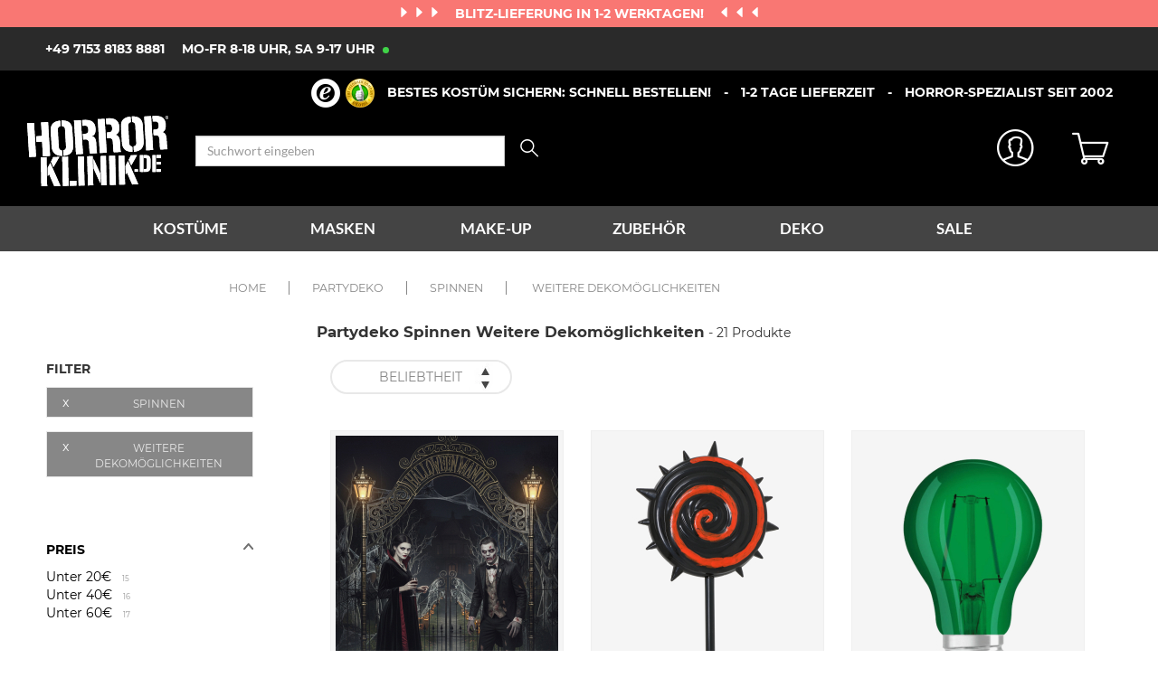

--- FILE ---
content_type: text/html; charset=UTF-8
request_url: https://www.horrorklinik.de/r-2785-partydeko/r-2804-spinnen/r-2873-weitere-dekomoglichkeiten.html
body_size: 44760
content:
<!DOCTYPE html>
<html lang="de">
    <head data-site_lg="20"
          data-code_iso="DEU20"
          data-locale="de-DE"
          data-is_connected="0"
          data-auth_method=""
    >
        <meta charset="UTF-8" />
        <meta name="viewport" content="width=device-width, initial-scale=1.0, maximum-scale=5.0" />
        <link rel="apple-touch-icon" href="/bundles/dgtmain/image/V3/favicon-20.png"/>
        <link rel="shortcut icon" href="/bundles/dgtmain/image/V3/favicon-20.png" />

            <title>Partydeko Spinnen Weitere Dekomöglichkeiten, günstige Halloween Deko-Artikel für gelungene Horror-Partys und Gruselfeste - Horrorklinik</title>
<meta name="description" content="Partydeko Spinnen Weitere Dekomöglichkeiten, günstige Halloween Deko-Artikel für gelungene Horror-Partys und Gruselfeste - Horrorklinik, finden Sie alles, was Sie für eine gelungene Halloween-Party benötigen! Gruselige Halloween-Deko und erschreckende Horror-Dekoartikel zu günstigen Preisen!">
    <link rel="canonical" href="https://www.horrorklinik.de/r-2785-partydeko/r-2804-spinnen/r-2873-weitere-dekomoglichkeiten.html" />
<meta property="og:type" content="website" />
<meta property="og:title" content="Partydeko Spinnen Weitere Dekomöglichkeiten, günstige Halloween Deko-Artikel für gelungene Horror-Partys und Gruselfeste - Horrorklinik" />
    <meta property="og:image"
          content="https://cdn.horrorklinik.de/public/images/layout/20/logo.svg" />
    <meta property="og:url" content="https://www.horrorklinik.de/r-2785-partydeko/r-2804-spinnen/r-2873-weitere-dekomoglichkeiten.html" />
<meta property="og:description" content="Partydeko Spinnen Weitere Dekomöglichkeiten, günstige Halloween Deko-Artikel für gelungene Horror-Partys und Gruselfeste - Horrorklinik, finden Sie alles, was Sie für eine gelungene Halloween-Party benötigen! Gruselige Halloween-Deko und erschreckende Horror-Dekoartikel zu günstigen Preisen!" />
    <meta name="p:domain_verify" content="2df51591601e42199b6b0587d72945ee" />
<meta name="robots" content="index, follow" />
    <meta name="theme-color" content="#ff5d4c"/>


                    
                    
                    <link rel="preload" href="/images/fonts/JadeoV3/jadeov3.woff?v=1" as="font" type="font/woff" crossorigin>
<link rel="preload" href="/images/fonts/Montserrat/montserrat-v12-latin-regular.woff2" as="font" type="font/woff2" crossorigin>
<link rel="preload" href="/images/fonts/Lato/lato-v14-latin-regular.woff2" as="font" type="font/woff2" crossorigin>

<script src="/bundles/dgtjsrouting/js/dgt_jsrouting.js"></script>
        
                        <link rel="stylesheet" href="/assets/css/f2839cb-2530fe7.css" />

            <!--[if lt IE 10]>
                                    <link rel="stylesheet" type="text/css" href="/assets/css/b6b4c70-e4fb31b.css"/>
                            <![endif]-->
        
                    <link rel="stylesheet" href="/assets/css/2cd7589-d8f3946.css" />
    
                    
    <script>
        var dataLayer = window.dataLayer || [];
    </script>

            
                                                            
        <script>
            var dataLayer = window.dataLayer || [];
        </script>
                    <script>
                dataLayer.push({
                    'criteo': {
                        'listing_products': [
                                                                                ]
                    }
                });
            </script>
                <script>
                        dataLayer.push({
                                'currentPage': 'products_listing',
                                'email_client_hashed': '',
                'customer': {
                    'email_client': ''
                },
                'trboBasket':{
                    'products' : [],
                    'value' : 0
                }
            });
        </script>
    
    
    <!-- Google Tag Manager -->
    <script>
        (function(w,d,s,l,i){w[l]=w[l]||[];w[l].push({'gtm.start':new Date().getTime(),event:'gtm.js'});var f=d.getElementsByTagName(s)[0],j=d.createElement(s),dl=l!='dataLayer'?'&l='+l:'';j.async=true;j.src='//www.googletagmanager.com/gtm.js?id='+i+dl;f.parentNode.insertBefore(j,f);})(window,document,'script','dataLayer','GTM-59DFHB');
        </script>
    <script>dataLayer.push({
            'event': 'axeptio_init_country',
            'country': "de"
        })</script>
    <!-- End Google Tag Manager -->
        
                        <script>var _trboq = window._trboq || [];</script>
    <script type="text/javascript" src="/assets/js/284fc6d-e30a888.js"></script>

    <script >
                        let isFbConnected = false;
        const fbLoginPath = "/s/connect/facebook";

        window.fbAsyncInit = function() {
            // init the FB JS SDK
            FB.init({
                appId      : '107581163235679',                        // App ID from the app dashboard
                status     : true,                                 // Check Facebook Login status
                xfbml      : true,                                 // Look for social plugins on the page
                popin      : true,
                version    : 'v16.0'
            });

            FB.getLoginStatus( function(response) {
                if (response.status === 'connected') {
                    isFbConnected = true;
                } else {
                    if (AUTH.isConnected() && AUTH.authMethod() === 'Facebook') {
                        document.location = "/s/mein-konto/logout";
                    }
                }
            }, true);
        };

        // Load the SDK asynchronously
        (function(d, s, id){
            var js, fjs = d.getElementsByTagName(s)[0];
            if (d.getElementById(id)) {return;}
            js = d.createElement(s); js.id = id;
            js.src = "//connect.facebook.net/de_DE/all.js";
            fjs.parentNode.insertBefore(js, fjs);
        }(document, 'script', 'facebook-jssdk'));


        function fbLogin() {
            if (isFbConnected) {
                document.location = fbLoginPath;
            } else {
                // not_authorized
                FB.login(function(response) {
                    if (response.authResponse) {
                        document.location = fbLoginPath;
                    }
                }, {scope: 'email'});
            }
        }
    </script>


            <input style="display: none" id="trboScript" value="trbo_12543_3a497c0ac1dc7f604697fccf544350da.js" />

    <script type="text/javascript" src="/assets/js/a85726f-e4fb31b.js"></script>
        
            <script type="text/javascript" src="/assets/js/8c7a842-e4fb31b.js"></script>
    
            <script data-main="/assets/bundles/dgtmain/js/require/main.js" src="/assets/js/e7e6a10-c4334e3.js"></script>
<script>
    need.config({
        rootUrl: ""
    });
</script>
    </head>
        
    <body
        class="desktop   DEU20 V3 "
        data-branding-name="horrorklinik"
        data-version="V3"
        data-lazy-threshold="400"
        data-page-type="listingProduits"        data-tags="ga4" data-trigger="onload" data-event="page_view" data-event-data="{&quot;environnement&quot;:&quot;prod&quot;,&quot;langue&quot;:&quot;de&quot;,&quot;country&quot;:&quot;DE&quot;,&quot;page_category&quot;:&quot;Listing&quot;}"
    >
            
    <!-- Google Tag Manager (noscript) -->
    <noscript><iframe src="https://www.googletagmanager.com/ns.html?id=GTM-59DFHB" height="0" width="0" style="display:none;visibility:hidden"></iframe></noscript>
    <!-- End Google Tag Manager -->

        
        <svg style="position: absolute; width: 0; height: 0; overflow: hidden;" version="1.1" xmlns="http://www.w3.org/2000/svg" xmlns:xlink="http://www.w3.org/1999/xlink">
    <defs>
        <symbol id="icon-tiktok-KM" viewBox="0 0 2500 2500">
            <title>Tiktok</title>
            <path d="M2202.38,0H297.62C133.51,0,0,133.51,0,297.62V2202.38C0,2366.49,133.51,2500,297.62,2500H2202.38c164.11,0,297.62-133.51,297.62-297.62V297.62C2500,133.51,2366.49,0,2202.38,0M1964.64,1090.65q-20.48,2-41.07,2.09a445.94,445.94,0,0,1-373.15-201.67V1577.8c0,280.32-227.25,507.56-507.56,507.56S535.3,1858.12,535.3,1577.8s227.24-507.56,507.56-507.56h0c10.59,0,21,1,31.37,1.61V1322c-10.42-1.25-20.66-3.15-31.37-3.15-143.07,0-259,116-259,259s116,259,259,259,269.46-112.73,269.46-255.83l2.5-1166.31h239.29c22.56,214.58,195.58,382.19,410.77,397.92v278" />
        </symbol>
        <symbol id="icon-tiktok-DGT" viewBox="0 0 2500 2500">
            <title>Tiktok</title>
            <path d="M2202.38 0H297.62C133.51 0 0 133.51 0 297.62V2202.38C0 2366.49 133.51 2500 297.62 2500H2202.38c164.11 0 297.62-133.51 297.62-297.62V297.62C2500 133.51 2366.49 0 2202.38 0M1964.64 1090.65q-20.48 2-41.07 2.09a445.94 445.94 0 0 1-373.15-201.67V1577.8c0 280.32-227.25 507.56-507.56 507.56S535.3 1858.12 535.3 1577.8s227.24-507.56 507.56-507.56h0c10.59 0 2  1 31.37 1.61V1322c-10.42-1.25-20.66-3.15-31.37-3.15-143.07 0-259 116-259 259s116 259 259 259 269.46-112.73 269.46-255.83l2.5-1166.31h239.29c22.56 214.58 195.58 382.19 410.77 397.92v278" />
        </symbol>
        <symbol id="icon-pinterest" viewBox="0 0 24 24">
            <title>Pinterest</title>
            <path d="M12 0a12 12 0 0 0-4.37 23.17c-.1-.95-.2-2.4.04-3.44l1.4-5.96s-.35-.72-.35-1.78c0-1.67.96-2.92 2.17-2.92 1.02 0 1.52.77 1.52 1.7 0 1.02-.66 2.56-1 3.99-.28 1.2.6 2.17 1.78 2.17 2.13 0 3.77-2.25 3.77-5.5 0-2.87-2.06-4.88-5.01-4.88a5.2 5.2 0 0 0-5.42 5.2c0 1.04.4 2.14.9 2.74.1.12.1.23.08.35l-.34 1.36c-.05.22-.17.27-.4.16-1.5-.7-2.43-2.89-2.43-4.65 0-3.78 2.75-7.26 7.92-7.26 4.17 0 7.4 2.97 7.4 6.93 0 4.14-2.6 7.46-6.22 7.46-1.22 0-2.36-.63-2.75-1.37l-.75 2.85c-.27 1.04-1 2.35-1.5 3.15A12.03 12.03 0 0 0 24 12 12 12 0 0 0 12 0z" fill-rule="evenodd" clip-rule="evenodd"/>
        </symbol>
        <symbol id="icon-twitter" viewBox="0 0 24 24">
            <title>Twitter</title>
            <path d="M24 4.557c-.883.392-1.832.656-2.828.775 1.017-.609 1.798-1.574 2.165-2.724-.951.564-2.005.974-3.127 1.195-.897-.957-2.178-1.555-3.594-1.555-3.179 0-5.515 2.966-4.797 6.045-4.091-.205-7.719-2.165-10.148-5.144-1.29 2.213-.669 5.108 1.523 6.574-.806-.026-1.566-.247-2.229-.616-.054 2.281 1.581 4.415 3.949 4.89-.693.188-1.452.232-2.224.084.626 1.956 2.444 3.379 4.6 3.419-2.07 1.623-4.678 2.348-7.29 2.04 2.179 1.397 4.768 2.212 7.548 2.212 9.142 0 14.307-7.721 13.995-14.646.962-.695 1.797-1.562 2.457-2.549z"/>
        </symbol>
        <symbol id="icon-youtube" viewBox="0 0 24 24">
            <title>Youtube</title>
            <path d="M19.615 3.184c-3.604-.246-11.631-.245-15.23 0-3.897.266-4.356 2.62-4.385 8.816.029 6.185.484 8.549 4.385 8.816 3.6.245 11.626.246 15.23 0 3.897-.266 4.356-2.62 4.385-8.816-.029-6.185-.484-8.549-4.385-8.816zm-10.615 12.816v-8l8 3.993-8 4.007z"/>
        </symbol>
        <symbol id="icon-facebook" viewBox="0 0 24 24">
            <title>Facebook</title>
            <path d="M22.675 0h-21.35c-.732 0-1.325.593-1.325 1.325v21.351c0 .731.593 1.324 1.325 1.324h11.495v-9.294h-3.128v-3.622h3.128v-2.671c0-3.1 1.893-4.788 4.659-4.788 1.325 0 2.463.099 2.795.143v3.24l-1.918.001c-1.504 0-1.795.715-1.795 1.763v2.313h3.587l-.467 3.622h-3.12v9.293h6.116c.73 0 1.323-.593 1.323-1.325v-21.35c0-.732-.593-1.325-1.325-1.325z"/>
        </symbol>
        <symbol id="icon-instagram" viewBox="0 0 24 24">
            <title>Instagram</title>
            <path d="M12 2.16c3.2 0 3.58.01 4.85.07 3.25.15 4.77 1.7 4.92 4.92.06 1.27.07 1.65.07 4.85 0 3.2-.01 3.58-.07 4.85-.15 3.23-1.66 4.77-4.92 4.92-1.27.06-1.64.07-4.85.07a83 83 0 0 1-4.85-.07c-3.26-.15-4.77-1.7-4.92-4.92A82.98 82.98 0 0 1 2.16 12a84 84 0 0 1 .07-4.85c.15-3.23 1.67-4.77 4.92-4.92A84.4 84.4 0 0 1 12 2.16zM12 0C8.74 0 8.33.01 7.05.07 2.7.27.27 2.7.07 7.05A84.29 84.29 0 0 0 0 12c0 3.26.01 3.67.07 4.95.2 4.36 2.62 6.78 6.98 6.98 1.28.06 1.7.07 4.95.07 3.26 0 3.67-.01 4.95-.07 4.35-.2 6.78-2.62 6.98-6.98.06-1.28.07-1.7.07-4.95 0-3.26-.01-3.67-.07-4.95C23.73 2.7 21.3.27 16.95.07A84.33 84.33 0 0 0 12 0zm0 5.84a6.16 6.16 0 1 0 0 12.32 6.16 6.16 0 0 0 0-12.32zM12 16a4 4 0 1 1 0-8 4 4 0 0 1 0 8zm6.4-11.85a1.44 1.44 0 1 0 0 2.89 1.44 1.44 0 0 0 0-2.89z"/>
        </symbol>
        <symbol id="icon-location" viewBox="0 0 24 24">
            <title>Location</title>
            <path d="M5.000,6.875 C3.964,6.875 3.125,6.036 3.125,5.000 C3.125,3.964 3.964,3.125 5.000,3.125 C6.036,3.125 6.875,3.964 6.875,5.000 C6.875,6.036 6.036,6.875 5.000,6.875 ZM5.000,0.000 C2.376,0.000 -0.000,2.127 -0.000,4.751 C-0.000,7.375 2.168,10.508 5.000,15.000 C7.832,10.508 10.000,7.375 10.000,4.751 C10.000,2.127 7.624,0.000 5.000,0.000 Z"/>
        </symbol>
        <symbol id="icon-cross" viewBox="0 0 24 24">
            <title>Close</title>
            <path d="M24 21.6L21.6 24 12 14.4 2.4 24 0 21.6 9.6 12 0 2.4 2.4 0 12 9.6 21.6 0 24 2.4 14.4 12l9.6 9.6z"/>
        </symbol>
        <symbol id="icon-cross-alternate" viewBox="0 0 24 24">
            <title>Close alternate</title>
            <path d="M23.31,1.69A.92.92,0,0,0,22,.43l-9.71,10.3L1.54.61A.92.92,0,0,0,.25.65a.91.91,0,0,0,0,1.29L11,12.06l-9.47,10a.91.91,0,0,0,1.33,1.25l9.47-10,10.11,9.54a.92.92,0,1,0,1.26-1.34L13.6,12Z" transform="translate(0)" style="fill-rule:evenodd"/>
        </symbol>
        <symbol id="icon-search" viewBox="0 0 22 22">
            <title>Search</title>
            <circle fill="none" stroke="currentColor" stroke-linecap="round" stroke-linejoin="round" stroke-width="1.5" cx="8.87" cy="8.87" r="8.12"/>
            <line fill="none" stroke="currentColor" stroke-linecap="round" stroke-linejoin="round" stroke-width="1.5" x1="19.02" y1="19.02" x2="14.6" y2="14.6"/>
        </symbol>
        <symbol id="icon-arrow" viewBox="0 0 24 24">
            <title>Arrow</title>
            <path d="M24 12l-6.5 6.5-1.1-1.1 4.3-4.3H.1v-1.5h21.3l-5-5 1.1-1.1 5.4 5.4L24 12z"/>
        </symbol>
        <symbol id="icon-heart" viewBox="-1 -1 26 26">
            <title>Heart</title>
            <path stroke-width="2" d="M11.23 20.73c-.2-.13-.55-.39-1.2-.98-1.26-1.2-3.53-3.62-7.69-8.48l-.01-.01-.01-.01a6.46 6.46 0 01-1.69-4.4c0-1.68.6-3.24 1.7-4.41a5.44 5.44 0 018.5.48l.5.67.5-.67c.13-.16.26-.33.42-.48a5.43 5.43 0 018.09 0 6.38 6.38 0 011.7 4.41c0 1.68-.6 3.24-1.7 4.41v.01l-.01.01a126.39 126.39 0 01-7.69 8.47c-.63.59-1 .87-1.18.98h-.23z"/>
        </symbol>
        <symbol id="icon-star" viewBox="-1 -1 24 24">
            <path fill="currentColor" stroke-width="2" stroke-miterlimit="10" d="M9.79.84l2.23,4.52c.09.18.26.3.46.33l4.99.72c.5.07.7.69.34,1.04l-3.61,3.52c-.14.14-.21.34-.17.54l.85,4.97c.09.5-.44.88-.88.64l-4.46-2.35c-.18-.09-.39-.09-.57,0l-4.46,2.35c-.45.23-.97-.14-.88-.64l.85-4.97c.03-.2-.03-.4-.17-.54L.68,7.45c-.36-.35-.16-.96.34-1.04l4.99-.72c.2-.03.37-.15.46-.33L8.7.84c.22-.45.87-.45,1.09,0Z"/>
        </symbol>
        <symbol id="icon-star-empty" viewBox="-1 -1 24 24">
            <path fill="none" stroke-width="2" stroke-miterlimit="10" d="M9.79.84l2.23,4.52c.09.18.26.3.46.33l4.99.72c.5.07.7.69.34,1.04l-3.61,3.52c-.14.14-.21.34-.17.54l.85,4.97c.09.5-.44.88-.88.64l-4.46-2.35c-.18-.09-.39-.09-.57,0l-4.46,2.35c-.45.23-.97-.14-.88-.64l.85-4.97c.03-.2-.03-.4-.17-.54L.68,7.45c-.36-.35-.16-.96.34-1.04l4.99-.72c.2-.03.37-.15.46-.33L8.7.84c.22-.45.87-.45,1.09,0Z"/>
        </symbol>
        <symbol id="icon-star-half" viewBox="-1 -1 24 24">
            <path fill="currentColor" stroke-width="2" d="M9.24,14.7c-.1,0-.19.02-.28.07l-4.46,2.35c-.45.23-.97-.14-.88-.64l.85-4.97c.03-.2-.03-.4-.17-.54L.68,7.45c-.36-.35-.16-.96.34-1.04l4.99-.72c.2-.03.37-.15.46-.33L8.7.84c.11-.23.33-.34.55-.34v14.2Z"/>
            <path fill="none" stroke-width="2" stroke-miterlimit="10"  d="M9.79.84l2.23,4.52c.09.18.26.3.46.33l4.99.72c.5.07.7.69.34,1.04l-3.61,3.52c-.14.14-.21.34-.17.54l.85,4.97c.09.5-.44.88-.88.64l-4.46-2.35c-.18-.09-.39-.09-.57,0l-4.46,2.35c-.45.23-.97-.14-.88-.64l.85-4.97c.03-.2-.03-.4-.17-.54L.68,7.45c-.36-.35-.16-.96.34-1.04l4.99-.72c.2-.03.37-.15.46-.33L8.7.84c.22-.45.87-.45,1.09,0Z"/>
        </symbol>
        <symbol id="icon-grid-size" viewBox="-1 0 40 19">
            <path fill="none" stroke="#2b2b2b" stroke-linecap="round" stroke-linejoin="round" stroke-width="1.4" d="M12.7,3.77c0-.08-.01-.16-.01-.24,0-1.54,1.24-2.78,2.78-2.78s2.78,1.24,2.78,2.78-1.24,2.78-2.78,2.78h-.05v2.14l14.71,7.13c1.14.47.81,2.17-.43,2.17H1.88c-1.24,0-1.57-1.71-.42-2.17l11.03-6.16"/>
        </symbol>
        <symbol id="icon-cart" viewBox="0 0 24 24">
            <path fill="none" stroke-miterlimit="10" stroke-width="1.5" d="M17.97,7.57l-1.36,9.52c-.09.6-.6,1.05-1.21,1.05H3.41c-.61,0-1.13-.41-1.21-1.05L.8,7.57h17.11Z"/>
            <path fill="none" stroke-miterlimit="10" stroke-width="1.5" d="M15.62,7.57s0-.05,0-.08c0-3.51-2.85-6.36-6.36-6.36S2.91,3.98,2.91,7.49c0,.03,0,.05,0,.08"/>
         </symbol>
        <symbol id="icon-credit-card" viewBox="0 0 24 24">
            <path d="M1.66,5H22.35a.83.83,0,0,1,.83.82v.83H.83V5.79A.83.83,0,0,1,1.66,5ZM.83,7.45H23.18V9.1H.83Zm0,2.48v8.28a.83.83,0,0,0,.83.83H22.35a.83.83,0,0,0,.83-.83V9.93ZM0,5.79A1.65,1.65,0,0,1,1.66,4.14H22.35A1.65,1.65,0,0,1,24,5.79V18.21a1.65,1.65,0,0,1-1.65,1.65H1.66A1.65,1.65,0,0,1,0,18.21Zm4.14,8.28h9.93v1.66H4.14Zm-.83,0a.83.83,0,0,1,.83-.83h9.93a.83.83,0,0,1,.83.83v1.66a.83.83,0,0,1-.83.82H4.14a.83.83,0,0,1-.83-.82Z" style="fill-rule:evenodd"/>
        </symbol>
        <symbol id="icon-exchange" viewBox="0 0 24 24">
            <path d="M7,.88A.52.52,0,0,0,6.3.15L1.89,4.56a.52.52,0,0,0,0,.73L6.3,9.7A.52.52,0,1,0,7,9L3.49,5.44H21.74a.52.52,0,1,0,0-1H3.49ZM17.7,14.3A.52.52,0,0,0,17,15l3.54,3.53H2.26a.52.52,0,1,0,0,1H20.51L17,23.12a.52.52,0,0,0,.73.73l4.41-4.41a.52.52,0,0,0,0-.73Z" style="fill-rule:evenodd"/>
        </symbol>
        <symbol id="icon-cheque" viewBox="0 0 24 24">
            <path d="M.11,12.16a.33.33,0,0,1,0-.47L1.2,10.42V6.9a.67.67,0,0,1,.67-.67h3l1-1.09a.33.33,0,0,1,.5.44l-.57.65h.37l.37-.42a.33.33,0,0,1,.47,0,.34.34,0,0,1,0,.45h16.3A.67.67,0,0,1,24,6.9V18.3a.67.67,0,0,1-.67.67H1.87a.67.67,0,0,1-.67-.67V12.85a.33.33,0,0,1-.42,0,.34.34,0,0,1,0-.47l.45-.51v-.42l-.61.7A.35.35,0,0,1,.11,12.16Zm1.76-.06v6.2H23.33V6.9H6.44ZM5.55,6.9,1.87,11.09v-.42L5.18,6.9ZM1.87,9.65,4.29,6.9H1.87Zm2.35,2.62a.34.34,0,0,0,0,.67h8.72a.34.34,0,0,0,0-.67ZM3.89,16a.33.33,0,0,1,.33-.33h11.4a.34.34,0,0,1,0,.67H4.22A.34.34,0,0,1,3.89,16Zm13.74-.33a.34.34,0,0,0,0,.67H21a.34.34,0,1,0,0-.67Z" transform="translate(0)" style="fill-rule:evenodd"/>
        </symbol>
        <symbol id="icon-mandat" viewBox="0 0 24 24">
            <path d="M14.72.91H9.28V3.62h5.44ZM8.38.91v.45H3.85A1.36,1.36,0,0,0,2.49,2.72V22.64A1.36,1.36,0,0,0,3.85,24h16.3a1.36,1.36,0,0,0,1.36-1.36V2.72a1.36,1.36,0,0,0-1.36-1.36H15.62V.91a.9.9,0,0,0-.9-.91H9.28A.9.9,0,0,0,8.38.91ZM3.85,2.26H8.38V3.62a.9.9,0,0,0,.9.91h5.44a.9.9,0,0,0,.9-.91V2.26h4.53a.46.46,0,0,1,.45.46V22.64a.46.46,0,0,1-.45.46H3.85a.46.46,0,0,1-.45-.46V2.72A.46.46,0,0,1,3.85,2.26ZM6.11,8.69a.37.37,0,0,1,.37-.36H17.34a.37.37,0,0,1,.37.36.38.38,0,0,1-.37.37H6.48A.38.38,0,0,1,6.11,8.69Zm0,3.63A.37.37,0,0,1,6.48,12H17.34a.36.36,0,1,1,0,.72H6.48A.37.37,0,0,1,6.11,12.32Zm.37,3.26a.36.36,0,1,0,0,.72H17.34a.36.36,0,1,0,0-.72Zm-.37,4a.37.37,0,0,1,.37-.36H17.34a.37.37,0,0,1,.37.36.38.38,0,0,1-.37.37H6.48A.38.38,0,0,1,6.11,19.56Z" style="fill-rule:evenodd"/>
        </symbol>
        <symbol id="icon-user" viewBox="-1 -1 26 26">
            <g fill="none" stroke-miterlimit="10" stroke-width="2">
              <circle cx="10.34" cy="6.2" r="5.57"/>
              <path d="M20.06 21.48a9.71 9.71 0 00-19.42 0"/>
            </g>
        </symbol>
        <symbol id="icon-arrow-small" viewBox="0 0 24 24">
            <path d="M18.2 12l-1.4 1.5-9.7 10L5.8 22l9.7-10L5.8 2 7.2.5l9.7 10 1.3 1.5z"/>
        </symbol>
        <symbol id="icon-play" viewBox="0 0 24 24">
            <path d="M2.14 24V0l19.72 12L2.14 24zM4.31 3.89v16.22L17.63 12 4.31 3.89z"/>
        </symbol>
        <symbol id="icon-play-full" viewBox="0 0 24 24">
            <path d="M2.77,24V0L21.23,11.43Z"/>
        </symbol>
        <symbol id="icon-download" viewBox="0 0 24 24">
            <path d="M21.21 18.47v3.48H2.79v-3.48H1v5.27h22v-5.27zm-4-7.63l-1.27-1.27-3.04 3.05V0h-1.8v12.62L8.06 9.57l-1.27 1.27L12 16.05z"/>
        </symbol>
        <symbol id="icon-email" viewBox="0 0 24 24">
            <path d="M.3 3.5v16.7h23.4V3.5H.3zm19.2 1.9L12 10.6 4.5 5.4h15zM2.3 18.1V6.4L12 13l9.7-6.6v11.8s-19.4 0-19.4-.1z"/>
        </symbol>
        <symbol id="icon-share" viewBox="0 0 24 24">
            <circle fill="none" stroke="#2b2b2b" stroke-linejoin="round" stroke-linecap="round" stroke-width="1.5" cx="15.75" cy="3.75" r="3"/>
            <circle fill="none" stroke="#2b2b2b" stroke-linejoin="round" stroke-linecap="round" stroke-width="1.5" cx="3.75" cy="10.75" r="3"/>
            <circle fill="none" stroke="#2b2b2b" stroke-linejoin="round" stroke-linecap="round" stroke-width="1.5" cx="15.75" cy="17.75" r="3"/>
            <line fill="none" stroke="#2b2b2b" stroke-linejoin="round" stroke-linecap="round" stroke-width="1.5" x1="6.34" y1="12.26" x2="13.17" y2="16.24"/>
            <line fill="none" stroke="#2b2b2b" stroke-linejoin="round" stroke-linecap="round" stroke-width="1.5" x1="13.16" y1="5.26" x2="6.34" y2="9.24"/>
        </symbol>
        <symbol id="icon-share-thicker" viewBox="0 0 24 24">
            <circle cx="16.95" fill="none" stroke-width="2" cy="19.78" r="2.83"/>
            <circle cx="7.05" fill="none" stroke-width="2" cy="11.3" r="2.83"/>
            <path d="M14.83,5.64,9.88,9.88" fill="none" stroke-width="2"/>
            <circle cx="16.95" fill="none" stroke-width="2" cy="4.22" r="2.83"/>
            <path d="M9.17,13.42l5.66,4.24" fill="none" stroke-width="2"/>
        </symbol>
        <symbol id="icon-checkmark" viewBox="0 0 24 24">
            <path stroke-width="2" d="M.61,12l8.11,8.55L23.4,3.46" style="fill:none;stroke-linecap:round;stroke-linejoin:round"/>
        </symbol>
        <symbol id="icon-checkmark-bold" viewBox="0 0 24 24">
            <path stroke-width="3" d="M.61,12l8.11,8.55L23.4,3.46" style="fill:none;stroke-linecap:round;stroke-linejoin:round"/>
        </symbol>
        <symbol id="icon-checkmark-bold-rounded" viewBox="0 0 55 55">
            <path stroke-width="5" d="M15 27.8485L23.8942 37.697L40 18" style="fill:none;stroke-linecap:round;stroke-linejoin:round"/>
        </symbol>
        <symbol id="icon-attach-file" viewBox="0 0 24 24">
            <path d="M16.8,7.68V19.2a4.8,4.8,0,0,1-9.6,0V3.36a3.36,3.36,0,1,1,6.72,0V19.2a1.92,1.92,0,0,1-3.84,0V3.36a.48.48,0,0,1,.48-.48.49.49,0,0,1,.48.48V19.2a1,1,0,0,0,1.92,0V3.36a2.4,2.4,0,0,0-4.8,0V19.2a3.84,3.84,0,0,0,7.68,0V7.68a.48.48,0,0,1,.48-.48A.49.49,0,0,1,16.8,7.68Z" />
        </symbol>
        <symbol id="icon-crosshair" viewBox="0 0 24 24">
            <path d="M12 23.797C5.495 23.797.203 18.505.203 12S5.495.203 12 .203 23.797 5.495 23.797 12 18.505 23.797 12 23.797zm0-22.594C6.046 1.203 1.203 6.046 1.203 12c0 5.953 4.843 10.797 10.797 10.797 5.953 0 10.797-4.844 10.797-10.797 0-5.954-4.844-10.797-10.797-10.797z"/><path  d="M17.084 11.435h-4.519V6.916h-1.13v4.519H6.916v1.13h4.519v4.519h1.13v-4.519h4.519z"/>
        </symbol>
        <symbol id="icon-house" viewBox="0 0 24 24">
            <title>House</title>
            <path d="M.615.941H0V22.971h14.067v.087h6.822v-.087H24V.941H.615zm20.273 20.8h1.881V5.125H1.231V21.74h12.836V11.437h6.822v10.304zm-1.16 0h-4.502v-9.143h4.502v9.143zM1.231 3.895V2.172h21.538v1.723H1.231zm1.985 7.77H11.676v6.121H3.216v-6.121zm1.198 1.198v3.724h6.063v-3.724H4.414z" fill-rule="evenodd" clip-rule="evenodd"/>
        </symbol>
        <symbol id="icon-double-arrow" viewBox="0 0 24 24">
            <title>Double Arrow</title>
            <path d="M7.029.875A.513.513 0 006.304.15l-4.41 4.41c-.2.2-.2.525 0 .725l4.41 4.41a.513.513 0 00.725-.725L3.494 5.436h18.249a.513.513 0 000-1.026H3.494L7.029.875zm10.667 13.429a.513.513 0 00-.725.725l3.535 3.535H2.256a.513.513 0 000 1.026h18.25l-3.535 3.535a.513.513 0 00.725.725l4.41-4.41a.514.514 0 000-.726l-4.41-4.41z" fill-rule="evenodd" clip-rule="evenodd"/>
        </symbol>
        <symbol id="icon-cardboard" viewBox="0 0 24 24">
            <title>cardboard</title>
            <path d="M8.924 0h-.205L.312 3.969c-.308.107-.308.536-.205.751L2.67 7.937.107 11.155c-.205.215-.103.644.205.751l2.563 1.287v6.329c0 .215.103.429.308.429l8.612 3.969c.103.107.308.107.41 0l8.612-3.969c.205-.107.308-.215.308-.429v-6.329l2.563-1.287c.308-.107.308-.536.205-.751L21.33 7.937l2.563-3.218c.205-.215.103-.644-.205-.751L15.281 0h-.205c-.103 0-.205.107-.308.107L12 3.218 9.334.107C9.232 0 9.027 0 8.924 0zm-.102 1.073l2.461 2.682-7.69 3.54-2.256-2.683 7.485-3.539zm6.459 0l7.485 3.647-2.256 2.681-7.69-3.54 2.461-2.788zm-3.178 3.432l7.485 3.432-7.485 3.432-7.485-3.432 7.485-3.432zm-8.51 4.076l7.69 3.54-2.461 2.682-7.485-3.433 2.256-2.789zm17.019 0l2.256 2.682-7.485 3.647-2.461-2.682 7.69-3.647zm-9.022 4.72v9.439L3.9 19.2v-5.578l4.819 2.36c.205.107.41 0 .513-.107l2.358-2.574zm1.025 0l2.256 2.574c.103.107.41.215.513.107l4.819-2.36V19.2l-7.69 3.54v-9.439h.102z"/>
        </symbol>
        <symbol id="icon-print" viewBox="0 0 24 24">
            <title>Print</title>
            <path d="M4.651 6.72V1.004h13.392V6.72H4.651zm-.126 0a.398.398 0 00-.171-.037v.037h.171zm-.878 0V.913c0-.266.128-.49.276-.638A.913.913 0 014.56 0h13.573c.266 0 .49.128.638.276s.276.372.276.638v5.75a.543.543 0 01.035.057h.901a2.85 2.85 0 012.83 2.83v8.843a2.85 2.85 0 01-2.83 2.83h-.768v1.601c.092.363-.119.674-.231.802a1.2 1.2 0 01-.301.248.922.922 0 01-.447.125H4.663c-.283 0-.564-.097-.774-.308a1.08 1.08 0 01-.308-.774v-1.694h-.564a2.85 2.85 0 01-2.83-2.83V9.55c0-1.613 1.254-2.949 2.852-2.83h.608zm14.897 0v-.036a.393.393 0 00-.171.037h.171zM3.581 15.206v4.882h-.564c-.92 0-1.694-.774-1.694-1.694V9.55c0-1.052.79-1.768 1.647-1.696l.047.002h16.966c.92 0 1.694.774 1.694 1.694v8.843c0 .92-.774 1.694-1.694 1.694h-.768v-4.882c0-.283-.097-.564-.308-.774a1.08 1.08 0 00-.774-.308H4.663c-.283 0-.564.097-.774.308a1.083 1.083 0 00-.308.775zm1.136.054v7.604H18.08V15.26H4.717zm1.69 2.517c0-.286.231-.517.517-.517h8.74a.516.516 0 110 1.034h-8.74a.518.518 0 01-.517-.517zm.517 2.362a.516.516 0 100 1.034h8.74a.516.516 0 100-1.034h-8.74z" fill-rule="evenodd" clip-rule="evenodd"/>
        <symbol id="icon-paypal" viewBox="0 0 24 24">
            <path d="M4.56,0,0,20.6H6.06l1.47-6.84h4.31A8.43,8.43,0,0,0,20.35,7C21.41,2.2,18,0,14.86,0ZM21.41,4.16a6.18,6.18,0,0,1,.45,4.32,8.36,8.36,0,0,1-8.51,6.76H9L7.53,22.08H3.87L3.46,24H9.52L11,17.16H15.3a8.43,8.43,0,0,0,8.51-6.76C24.5,7.2,23.24,5.16,21.41,4.16ZM9.69,4.2h3a2.11,2.11,0,0,1,2,2.84l0,.08,0,.16-.08.12-.08.16-.08.12-.08.12V8l-.09.12-.08.12L14,8.36,14,8.48l-.12.12-.12.12-.09.08-.12.08L13.39,9l-.12.08-.12.12L13,9.28l-.12.08-.16.08-.12.08-.13.08h-.12l-.12,0-.16,0-.12,0-.17,0-.12,0H8.47Z" />
        </symbol>
        <symbol id="icon-amazon-pay" viewBox="0 0 24 24">
            <path d="M0,14.75c.09-.17.2-.19.38-.1.41.22.81.45,1.23.66a22.72,22.72,0,0,0,5,1.84,23.06,23.06,0,0,0,2.48.47,22.16,22.16,0,0,0,3.73.2,20.19,20.19,0,0,0,2-.15A23.44,23.44,0,0,0,21.28,16a.55.55,0,0,1,.36-.05.32.32,0,0,1,.16.55,2.72,2.72,0,0,1-.38.29,14.6,14.6,0,0,1-3.91,1.9,17.81,17.81,0,0,1-3,.7,16.23,16.23,0,0,1-2.09.19H11a18.44,18.44,0,0,1-2-.21,18.15,18.15,0,0,1-3.16-.83A17.54,17.54,0,0,1,.17,15.06,1.24,1.24,0,0,1,0,14.83v-.08ZM6.2,4.43,6,4.45a3.28,3.28,0,0,0-1.5.6l-.28.22s0,0,0-.06,0-.22,0-.32-.12-.27-.3-.27H3.45c-.27,0-.32.06-.32.33v8.42a.2.2,0,0,0,.19.2h.83a.2.2,0,0,0,.2-.2v-3l.09.07a2.72,2.72,0,0,0,2.39.62A2.4,2.4,0,0,0,8.55,9.68,4.09,4.09,0,0,0,9,7.93a4.57,4.57,0,0,0-.32-2A2.33,2.33,0,0,0,6.92,4.49l-.39-.06ZM4.34,6.09A.15.15,0,0,1,4.41,6,2.68,2.68,0,0,1,6.2,5.44a1.43,1.43,0,0,1,1.32,1,3.92,3.92,0,0,1,.19,1.31A3.86,3.86,0,0,1,7.55,9a1.53,1.53,0,0,1-1.67,1.13,2.79,2.79,0,0,1-1.47-.55.15.15,0,0,1-.07-.13c0-.56,0-1.12,0-1.68S4.35,6.65,4.34,6.09Zm8.08-1.66-.11,0a5.49,5.49,0,0,0-1.14.16c-.24.06-.47.15-.7.23a.29.29,0,0,0-.21.3c0,.13,0,.27,0,.4s.08.24.27.19.61-.17.92-.23a4.21,4.21,0,0,1,1.46,0,.92.92,0,0,1,.66.33,1.1,1.1,0,0,1,.21.65c0,.33,0,.66,0,1a.13.13,0,0,1,0,.06h0a6.63,6.63,0,0,0-1.25-.19,3.21,3.21,0,0,0-1.31.15,1.93,1.93,0,0,0-1.16,1,2.13,2.13,0,0,0-.15,1.22,1.65,1.65,0,0,0,.84,1.26,2.26,2.26,0,0,0,1.49.21,3.24,3.24,0,0,0,1.58-.73l.06,0c0,.15.05.29.08.43a.22.22,0,0,0,.21.21h.64a.21.21,0,0,0,.19-.19V6.48a3.12,3.12,0,0,0,0-.52,1.56,1.56,0,0,0-.74-1.2,2.18,2.18,0,0,0-.86-.28l-.42-.05ZM13.8,9.49a.13.13,0,0,1-.06.12,2.87,2.87,0,0,1-1.47.59,1.23,1.23,0,0,1-.66-.07.79.79,0,0,1-.49-.52,1.27,1.27,0,0,1,0-.77.91.91,0,0,1,.64-.62,2.33,2.33,0,0,1,1-.09c.32,0,.65.09,1,.14.06,0,.08,0,.08.1v.57C13.8,9.12,13.79,9.31,13.8,9.49ZM24,14.63a.44.44,0,0,0-.36-.33,3.72,3.72,0,0,0-.82-.16,5.7,5.7,0,0,0-1.54.08,4,4,0,0,0-1.57.62.5.5,0,0,0-.15.14.29.29,0,0,0,0,.16s.09.07.15.07h.08l.92-.1a7.5,7.5,0,0,1,1.34,0,2.3,2.3,0,0,1,.57.11.39.39,0,0,1,.3.41,3.21,3.21,0,0,1-.14.92,16.47,16.47,0,0,1-.62,1.79.56.56,0,0,0,0,.12c0,.11,0,.19.16.16a.35.35,0,0,0,.19-.1A6.26,6.26,0,0,0,23,18a5.38,5.38,0,0,0,1-2.2c0-.15,0-.29.08-.44ZM18.81,9.74c-.5-1.42-1-2.84-1.52-4.25-.07-.23-.16-.45-.24-.67a.26.26,0,0,0-.25-.19h-.9c-.1,0-.15.08-.13.18a.85.85,0,0,0,.08.24c.76,1.93,1.54,3.86,2.32,5.78a.53.53,0,0,1,0,.46c-.13.29-.23.6-.36.89a.93.93,0,0,1-.6.53,1.74,1.74,0,0,1-.6,0l-.3,0c-.13,0-.2.05-.2.19a2.54,2.54,0,0,0,0,.39.31.31,0,0,0,.29.36,5,5,0,0,0,.66.08,1.65,1.65,0,0,0,1.55-.85,5.56,5.56,0,0,0,.37-.73c.93-2.38,1.84-4.75,2.77-7.13a1.41,1.41,0,0,0,.06-.22c0-.11,0-.17-.15-.17h-.78a.3.3,0,0,0-.3.21L20.52,5c-.46,1.32-.91,2.64-1.37,4-.1.28-.2.57-.3.88A.51.51,0,0,0,18.81,9.74Z"/>
        </symbol>
        <symbol id="icon-facebook-f" viewBox="0 0 24 24">
            <path d="M14.24,24V13.07h4.47l.65-4.26H14.24V6.14c0-1.2.48-2.12,2.55-2.12H19.5V.15c-.63,0-2.23-.14-4-.14C12.12-.18,9.17,2,9,4.81a4.38,4.38,0,0,0,0,.81V8.81H4.5v4.26H9V24Z" transform="translate(0 0)" style="fill-rule:evenodd"/>
        </symbol>
        <symbol id="icon-google" viewBox="0 0 24 24">
            <path d="M12.24,10.28H23.81a11.3,11.3,0,0,1,.19,2C24,19.13,19.31,24,12.24,24A12.11,12.11,0,0,1,0,12,12.11,12.11,0,0,1,12.24,0a11.86,11.86,0,0,1,8.21,3.14L17.12,6.27a7,7,0,0,0-4.88-1.85,7.58,7.58,0,1,0,0,15.16c4.85,0,6.67-3.42,7-5.18h-7Z"/>
        </symbol>
        <symbol id="icon-safe" viewBox="0 0 24 24">
            <path d="M12,1.12A4.56,4.56,0,0,0,7.43,5.69V7h9.14V5.69a4.72,4.72,0,0,0-1.3-3.27A4.7,4.7,0,0,0,12,1.12ZM6.32,5.69A5.68,5.68,0,0,1,12,0a5.83,5.83,0,0,1,4,1.61l0,0,0,0a5.83,5.83,0,0,1,1.61,4V7h1.09a2.81,2.81,0,0,1,2.84,2.84V21.16A2.82,2.82,0,0,1,18.77,24H5.22a2.83,2.83,0,0,1-2.84-2.84V9.81A2.82,2.82,0,0,1,5.22,7h1.1Zm.55,2.38h11.9a1.72,1.72,0,0,1,1.74,1.74V21.16a1.71,1.71,0,0,1-1.74,1.73H5.22a1.71,1.71,0,0,1-1.73-1.73V9.81A1.71,1.71,0,0,1,5.22,8.07ZM12,11.82A2.39,2.39,0,0,0,9.61,14.2a2.42,2.42,0,0,0,.74,1.71v2.32a1.65,1.65,0,1,0,3.3,0V15.91a2.26,2.26,0,0,0,.73-1.71A2.39,2.39,0,0,0,12,11.82ZM10.72,14.2a1.28,1.28,0,0,1,2.56,0,1.22,1.22,0,0,1-.53,1l-.21.17v2.83a.55.55,0,0,1-1.09,0V15.4l-.21-.17A1.37,1.37,0,0,1,10.72,14.2Z" transform="translate(0 -0.01)" style="fill-rule:evenodd"/>
        </symbol>
        <symbol id="icon-safe" viewBox="0 0 24 24">
            <path d="M12,1.12A4.56,4.56,0,0,0,7.43,5.69V7h9.14V5.69a4.72,4.72,0,0,0-1.3-3.27A4.7,4.7,0,0,0,12,1.12ZM6.32,5.69A5.68,5.68,0,0,1,12,0a5.83,5.83,0,0,1,4,1.61l0,0,0,0a5.83,5.83,0,0,1,1.61,4V7h1.09a2.81,2.81,0,0,1,2.84,2.84V21.16A2.82,2.82,0,0,1,18.77,24H5.22a2.83,2.83,0,0,1-2.84-2.84V9.81A2.82,2.82,0,0,1,5.22,7h1.1Zm.55,2.38h11.9a1.72,1.72,0,0,1,1.74,1.74V21.16a1.71,1.71,0,0,1-1.74,1.73H5.22a1.71,1.71,0,0,1-1.73-1.73V9.81A1.71,1.71,0,0,1,5.22,8.07ZM12,11.82A2.39,2.39,0,0,0,9.61,14.2a2.42,2.42,0,0,0,.74,1.71v2.32a1.65,1.65,0,1,0,3.3,0V15.91a2.26,2.26,0,0,0,.73-1.71A2.39,2.39,0,0,0,12,11.82ZM10.72,14.2a1.28,1.28,0,0,1,2.56,0,1.22,1.22,0,0,1-.53,1l-.21.17v2.83a.55.55,0,0,1-1.09,0V15.4l-.21-.17A1.37,1.37,0,0,1,10.72,14.2Z" transform="translate(0 -0.01)" style="fill-rule:evenodd"/>
        </symbol>
        <symbol id="icon-stick" viewBox="0 0 24 24">
            <path d="M15.05,4.71,15,1.54l-2.57,2a.53.53,0,0,1-.47.08L9,2.74l1.16,3a.51.51,0,0,1-.06.48L8.21,8.84l3.24-.16a.51.51,0,0,1,.43.2l1.91,2.52.77-3.05A.49.49,0,0,1,14.88,8l3-1.09L15.28,5.12A.51.51,0,0,1,15.05,4.71Z" transform="translate(0 0)" style="fill:none"/><path d="M19.32,6.62l-3.25-2.2L16,.5a.5.5,0,0,0-.29-.45.53.53,0,0,0-.54.06L12,2.6,8.26,1.45a.52.52,0,0,0-.53.14.51.51,0,0,0-.1.53L9.07,5.85,6.77,9.1a.52.52,0,0,0,0,.54.51.51,0,0,0,.47.27l4-.2,2.39,3.16a.52.52,0,0,0,.91-.18l1-3.83,3.73-1.33a.51.51,0,0,0,.33-.42A.51.51,0,0,0,19.32,6.62ZM14.88,8a.49.49,0,0,0-.32.35l-.77,3.05L11.88,8.88a.51.51,0,0,0-.43-.2l-3.24.16,1.85-2.62a.51.51,0,0,0,.06-.48L9,2.74l3,.91a.53.53,0,0,0,.47-.08l2.57-2,.07,3.17a.51.51,0,0,0,.23.41l2.64,1.79Z" transform="translate(0 0)" />
            <path d="M10.88,10.77a.51.51,0,0,0-.68.25L4.48,23.27a.51.51,0,0,0,.92.44l5.72-12.26A.51.51,0,0,0,10.88,10.77Z" transform="translate(0 0)" />
        </symbol>
        <symbol id="icon-etiquette" viewBox="0 0 27 27">
            <path fill="none" stroke-width="1" d="M16.16.66h0c-.96.03-1.88.43-2.56 1.11h0L1.88 13.56s0 0 0 0L16.16.66zm0 0L20.98.5s0 0 0 0a3.77 3.77 0 012.8 1.11L16.16.66zm-3 24.24h0l11.72-11.78c.6-.6.95-1.41.97-2.27L26.01 6h0a3.36 3.36 0 00-.97-2.46h0l-1.58-1.6h0A3.33 3.33 0 0021 .97h0l-4.83.15s0 0 0 0c-.85.03-1.65.38-2.25.99L2.2 13.89h0a1.66 1.66 0 000 2.33h0l8.63 8.68h0a1.64 1.64 0 002.33 0zm8.23-16.28h0a2.13 2.13 0 000-3h0a2.11 2.11 0 00-3.62 1.5 2.13 2.13 0 001.31 1.96 2.1 2.1 0 002.31-.46zM17.37 6.6a2.6 2.6 0 012.52-2.08 2.57 2.57 0 012.52 2.08 2.6 2.6 0 01-1.09 2.66 2.56 2.56 0 01-3.8-1.16c-.2-.48-.25-1-.15-1.5z"/>
        </symbol>
        <symbol id="icon-etiquette" viewBox="0 0 27 27">
            <path fill="none" stroke-width="1" d="M16.16.66h0c-.96.03-1.88.43-2.56 1.11h0L1.88 13.56s0 0 0 0L16.16.66zm0 0L20.98.5s0 0 0 0a3.77 3.77 0 012.8 1.11L16.16.66zm-3 24.24h0l11.72-11.78c.6-.6.95-1.41.97-2.27L26.01 6h0a3.36 3.36 0 00-.97-2.46h0l-1.58-1.6h0A3.33 3.33 0 0021 .97h0l-4.83.15s0 0 0 0c-.85.03-1.65.38-2.25.99L2.2 13.89h0a1.66 1.66 0 000 2.33h0l8.63 8.68h0a1.64 1.64 0 002.33 0zm8.23-16.28h0a2.13 2.13 0 000-3h0a2.11 2.11 0 00-3.62 1.5 2.13 2.13 0 001.31 1.96 2.1 2.1 0 002.31-.46zM17.37 6.6a2.6 2.6 0 012.52-2.08 2.57 2.57 0 012.52 2.08 2.6 2.6 0 01-1.09 2.66 2.56 2.56 0 01-3.8-1.16c-.2-.48-.25-1-.15-1.5z"/>
        </symbol>
        <symbol id="icon-van" viewBox="0 0 36 23">
            <path d="M35.64 12.55l-.04-.08-5-7.2a2.84 2.84 0 00-2.34-1.21h-4.5V2.7c0-1.5-1.26-2.71-2.8-2.71H3.35a2.76 2.76 0 00-2.8 2.7v15.55c0 1.13.94 2.04 2.1 2.04h1.48a3.5 3.5 0 003.45 2.7 3.5 3.5 0 003.44-2.7h14.92a3.5 3.5 0 003.44 2.7 3.5 3.5 0 003.45-2.7h.77c1.17 0 2.11-.91 2.11-2.03v-5.41a.65.65 0 00-.05-.24l-.03-.06zM28.26 5.4c.47 0 .91.23 1.17.6l4.27 6.16h-9.94V5.41h4.5zm-26.3-2.7c0-.75.63-1.36 1.4-1.36h17.6c.77 0 1.4.6 1.4 1.35v9.47H1.96V2.71zm0 15.55v-4.74h20.4v5.41H11.03a3.5 3.5 0 00-3.44-2.7 3.5 3.5 0 00-3.45 2.7H2.66a.7.7 0 01-.7-.67zm5.63 3.38a2.07 2.07 0 01-2.11-2.03c0-1.12.94-2.03 2.1-2.03 1.17 0 2.12.91 2.12 2.03 0 1.12-.95 2.03-2.11 2.03zm21.8 0a2.07 2.07 0 01-2.1-2.03c0-1.12.94-2.03 2.1-2.03 1.16 0 2.11.91 2.11 2.03 0 1.12-.95 2.03-2.1 2.03zm4.22-2.7h-.77a3.5 3.5 0 00-3.45-2.71 3.5 3.5 0 00-3.44 2.7h-2.19v-5.4h10.56v4.73a.7.7 0 01-.7.67z"/>
        </symbol>
        <symbol id="icon-smile" viewBox="0 0 26 25">
            <path d="M12.89 0a12.5 12.5 0 10.01 25.02A12.5 12.5 0 0012.9 0zm0 1.11a11.38 11.38 0 11.01 22.76 11.38 11.38 0 01-.01-22.76zM8.17 7.22a1.67 1.67 0 100 3.34 1.67 1.67 0 000-3.34zm9.44 0a1.67 1.67 0 100 3.34 1.67 1.67 0 000-3.34zm1.38 8.01a.57.57 0 00-.45.3 6.8 6.8 0 01-5.65 3.08 6.8 6.8 0 01-5.65-3.09.57.57 0 00-.52-.25c-.39.04-.62.55-.4.87a7.92 7.92 0 006.57 3.58 7.92 7.92 0 006.57-3.58c.26-.5-.03-.89-.47-.9z"/>
        </symbol>
        <symbol id="icon-phone" viewBox="0 0 25 25">
            <path fill="none" stroke-width="1" d="M1.44 3.02h0l.24-.25.02-.02.01-.02c.17-.2.36-.44.55-.64C3.13 1.2 3.92.5 5 .5c.92 0 1.85.5 2.86 1.8C9.2 4.03 9.53 5.15 9.43 6c-.1.87-.66 1.59-1.5 2.48l-.18.18-.14.14V9c0 .26.13.68.57 1.38.46.72 1.29 1.79 2.8 3.35a20.81 20.81 0 003.12 2.78c.7.48 1.13.61 1.4.64l.24.03.17-.18.2-.21c.85-.88 1.54-1.56 2.63-1.56.85 0 2 .52 3.31 1.63 1.13 1 1.62 1.89 1.75 2.78v.02h0c.06 1.45-1.04 2.5-1.97 3.35v.01l-.02.02-.4.38-.04.04-.03.03c-.46.57-1.16.89-2.25.89-2.5 0-6.97-1.72-11.85-6.75A27.1 27.1 0 011.4 8.9C.91 7.48.68 6.23.71 5.21c.01-1.02.28-1.74.73-2.19z"/>
        </symbol>
        <symbol id="icon-quick-add-to-cart" viewBox="0 0 25 25" fill="none">
            <rect fill="currentColor" stroke-width="0" width="25.51" height="25.51"/>
            <path fill="none" stroke="#fff" stroke-miterlimit="10" stroke-width="1.5" d="M13.76,21.08h-7.36c-.63,0-1.17-.47-1.25-1.09l-1.38-9.84h17.68l-.54,3.79"/>
            <path fill="none" stroke="#fff" stroke-miterlimit="10" stroke-width="1.5" d="M19.03,10.16s0-.06,0-.08c0-3.63-2.94-6.57-6.57-6.57s-6.57,2.94-6.57,6.57c0,.03,0,.06,0,.08"/>
            <line fill="none" stroke="#fff" stroke-miterlimit="10" stroke-width="1.5" x1="15.55" y1="18.92" x2="21.74" y2="18.92"/>
            <line fill="none" stroke="#fff" stroke-miterlimit="10" stroke-width="1.5" x1="18.65" y1="15.83" x2="18.65" y2="22.01"/>
        </symbol>
        <symbol id="icon-product-added-to-cart" viewBox="0 0 25 25">
            <rect stroke-width="0" fill="none" width="25.51" height="25.51"/>
            <path fill="none" stroke="#69CB67" stroke-miterlimit="10" stroke-width="1.5" d="M13.76,21.08h-7.9c-.63,0-1.17-.47-1.25-1.09l-1.38-9.84h17.68l-.52,3.61"/>
            <path fill="none" stroke="#69CB67" stroke-miterlimit="10" stroke-width="1.5" d="M18.49,10.16s0-.06,0-.08c0-3.63-2.94-6.57-6.57-6.57s-6.57,2.94-6.57,6.57c0,.03,0,.06,0,.08"/>
            <polyline fill="none" stroke="#69CB67" stroke-miterlimit="10" stroke-width="1.5" points="15.13 18.09 17.66 20.61 22.28 15.99"/>
        </symbol>
        <symbol id="icon-chrono" viewBox="0 0 24 24">
            <path fill="none" stroke-linecap="round" stroke="#2b2b2b" stroke-width="1.5" stroke-linejoin="round" d="M4.71,4.59c1.44-1.19,3.29-1.91,5.31-1.91,4.61,0,8.35,3.74,8.35,8.35s-3.74,8.35-8.35,8.35c-2.54,0-4.81-1.13-6.34-2.92"/>
            <line fill="none" stroke-linecap="round" stroke="#2b2b2b" stroke-width="1.5" stroke-miterlimit="10" x1=".75" y1="10.52" x2="6.29" y2="10.52"/>
            <line fill="none" stroke-linecap="round" stroke="#2b2b2b" stroke-width="1.5" stroke-miterlimit="10" x1="3.52" y1="7.23" x2="6.29" y2="7.23"/>
            <line fill="none" stroke-linecap="round" stroke="#2b2b2b" stroke-width="1.5" stroke-miterlimit="10" x1="3.52" y1="13.72" x2="6.29" y2="13.72"/>
            <polyline fill="none" stroke-linecap="round" stroke="#2b2b2b" stroke-width="1.5" stroke-linejoin="round" points="12.79 13.29 10.02 10.49 10.02 5.87"/>
            <line fill="none" stroke-linecap="round" stroke="#2b2b2b" stroke-width="1.5" stroke-miterlimit="10" x1="16.42" y1="3.57" x2="15.35" y2="4.64"/>
            <line fill="none" stroke-linecap="round" stroke="#2b2b2b" stroke-width="1.5" stroke-miterlimit="10" x1="9.07" y1=".98" x2="9.07" y2="2.68"/>
            <line fill="none" stroke-linecap="round" stroke="#2b2b2b" stroke-width="1.5" stroke-miterlimit="10" x1="11" y1=".98" x2="11" y2="2.68"/>
            <line fill="none" stroke-linecap="round" stroke="#2b2b2b" stroke-width="1.5" stroke-miterlimit="10" x1="7.99" y1=".75" x2="12.06" y2=".75"/>
            <line fill="none" stroke-linecap="round" stroke="#2b2b2b" stroke-width="1.5" stroke-miterlimit="10" x1="15.94" y1="2.09" x2="17.9" y2="4.05"/>
        </symbol>
        <symbol id="icon-chrono-white" viewBox="0 0 24 24">
            <path fill="none" stroke-linecap="round" stroke="#fff" stroke-width="1.5" stroke-linejoin="round" d="M4.71,4.59c1.44-1.19,3.29-1.91,5.31-1.91,4.61,0,8.35,3.74,8.35,8.35s-3.74,8.35-8.35,8.35c-2.54,0-4.81-1.13-6.34-2.92"/>
            <line fill="none" stroke-linecap="round" stroke="#fff" stroke-width="1.5" stroke-miterlimit="10" x1=".75" y1="10.52" x2="6.29" y2="10.52" />
            <line fill="none" stroke-linecap="round" stroke="#fff" stroke-width="1.5" stroke-miterlimit="10" x1="3.52" y1="7.23" x2="6.29" y2="7.23"/>
            <line fill="none" stroke-linecap="round" stroke="#fff" stroke-width="1.5" stroke-miterlimit="10" x1="3.52" y1="13.72" x2="6.29" y2="13.72"/>
            <polyline fill="none" stroke-linecap="round" stroke="#fff" stroke-width="1.5" stroke-linejoin="round" points="12.79 13.29 10.02 10.49 10.02 5.87"/>
            <line fill="none" stroke-linecap="round" stroke="#fff" stroke-width="1.5" stroke-miterlimit="10" x1="16.42" y1="3.57" x2="15.35" y2="4.64"/>
            <line fill="none" stroke-linecap="round" stroke="#fff" stroke-width="1.5" stroke-miterlimit="10" x1="9.07" y1=".98" x2="9.07" y2="2.68"/>
            <line fill="none" stroke-linecap="round" stroke="#fff" stroke-width="1.5" stroke-miterlimit="10" x1="11" y1=".98" x2="11" y2="2.68"/>
            <line fill="none" stroke-linecap="round" stroke="#fff" stroke-width="1.5" stroke-miterlimit="10" x1="7.99" y1=".75" x2="12.06" y2=".75"/>
            <line fill="none" stroke-linecap="round" stroke="#fff" stroke-width="1.5" stroke-miterlimit="10" x1="15.94" y1="2.09" x2="17.9" y2="4.05"/>
        </symbol>
        <symbol id="icon-burger" viewBox="0 0 23.37 16.25">
            <title>Burger</title>
            <path fill="none" stroke="#2b2b2b" stroke-linecap="round" stroke-linejoin="round" stroke-width="2" d="M1,-1h21.37M1,8.12h21.37M1,17.25h21.37"/>
        </symbol>
        <symbol id="icon-video" viewBox="0 0 25 33">
            <path stroke="#2b2b2b" stroke-width="1" stroke-linecap="round" stroke-linejoin="round" fill="none" d="M12.76,20.52c4.7,0,8.5-3.81,8.5-8.5S17.45,3.52,12.76,3.52,4.25,7.32,4.25,12.02s3.81,8.5,8.5,8.5ZM10.37,14.5v-4.87c0-.15.04-.29.09-.43.02-.04.04-.08.06-.13.03-.05.04-.1.07-.15.02-.03.05-.05.08-.07.05-.07.11-.12.18-.17.06-.05.12-.09.19-.13.07-.04.14-.06.21-.08.08-.02.16-.04.25-.05.04,0,.07-.02.1-.02.06,0,.11.02.16.03.05,0,.09,0,.14.02.14.04.28.09.4.18l3.49,2.44h0c.12.08.22.19.31.31,0,0,0,.02.01.03.05.08.08.17.11.26.02.06.06.12.07.19.02.08,0,.16,0,.24,0,.08.01.16,0,.24-.01.07-.05.13-.07.19-.03.09-.06.18-.11.26,0,0,0,.02-.01.03-.08.12-.19.22-.31.31h0s-3.49,2.44-3.49,2.44c-.12.09-.26.14-.41.18-.05.01-.09.01-.13.02-.06,0-.11.03-.17.03-.04,0-.07-.02-.11-.02-.08,0-.16-.02-.24-.05-.08-.02-.15-.05-.22-.09-.07-.03-.13-.08-.19-.13-.07-.05-.13-.11-.19-.18-.02-.03-.05-.04-.07-.07-.03-.05-.05-.1-.07-.15-.02-.04-.05-.08-.06-.13-.05-.14-.09-.28-.09-.43,0,0,0,0,0,0h0Z"/>
            <polygon stroke-width="0" fill="#2b2b2b" points="4.59 28.42 3.28 25.19 2.18 25.19 4.04 29.77 5.14 29.77 7.01 25.19 5.9 25.19 4.59 28.42"/>
            <rect stroke-width="0" fill="#2b2b2b" x="7.65" y="25.19" width=".98" height="4.58"/>
            <path stroke-width="0" fill="#2b2b2b" d="M12.57,25.49c-.4-.2-.85-.29-1.36-.29h-1.64v4.58h1.64c.51,0,.96-.1,1.36-.29s.71-.47.94-.82c.22-.35.34-.74.34-1.18s-.11-.83-.34-1.18c-.22-.35-.54-.62-.94-.81ZM12.65,28.2c-.13.21-.3.38-.53.5-.23.12-.48.18-.77.18h-.79v-2.79h.79c.29,0,.55.06.77.18s.4.28.53.5c.13.21.19.45.19.72s-.06.51-.19.72Z"/>
            <polygon stroke-width="0" fill="#2b2b2b" points="14.56 29.77 18.08 29.77 18.08 28.88 15.55 28.88 15.55 27.88 17.84 27.88 17.84 26.99 15.55 26.99 15.55 26.08 18.08 26.08 18.08 25.19 14.56 25.19 14.56 29.77"/>
            <path stroke-width="0" fill="#2b2b2b" d="M23.21,26.3c-.22-.36-.52-.65-.89-.87s-.78-.32-1.21-.32-.83.11-1.21.32-.67.5-.89.87c-.22.36-.33.75-.33,1.18s.11.81.33,1.18c.22.36.52.65.89.87s.77.32,1.21.32.83-.11,1.21-.32.67-.5.89-.87c.22-.36.33-.76.33-1.18s-.11-.81-.33-1.18ZM22.34,28.21c-.13.23-.3.41-.52.54-.22.14-.45.2-.71.2s-.48-.07-.7-.2c-.22-.14-.39-.32-.52-.54-.13-.23-.19-.47-.19-.73s.06-.5.19-.73.3-.41.52-.54c.22-.14.45-.2.7-.2s.49.07.71.2c.22.14.39.32.52.54.13.22.19.47.19.73s-.06.51-.19.73Z"/>
        </symbol>
        <symbol id="icon-slider" fill="none" stroke-width="1.5" viewBox="-1 -1 15 15">
            <path stroke="#2F2F2F" stroke-linecap="round" stroke-linejoin="round" d="M12 6.5L6.5 12 1 6.5"/>
        </symbol>
        <symbol id="icon-sort" viewBox="0 0 378.5 379.38">
            <g>
                <path fill="#2b2b2b" stroke-width="0" d="M378.02,115.31c1.17-4,.22-7.34-3.18-11.17-21.27-23.92-42.84-48.3-63.7-71.87-7.58-8.56-15.15-17.12-22.73-25.69C284.56,2.23,281.2.02,278.43,0c-2.78-.03-6.19,2.16-10.13,6.48-29.89,33.29-60.06,66.38-89.79,99.79-3.12,4.31-2.38,11.08,1.55,14.22,4.82,3.85,10.74,3.42,14.72-1.07,21.18-23.91,42.57-48.05,63.82-71.93l8.34-10.02c0,95.92,0,192.87,0,288.69-.11,4.95-.03,9.74,4.32,12.87,2.41,1.81,5.43,2.52,8.29,1.96,3.67-.72,8.55-2.73,8.55-11.77.01-95.47,0-196.48,0-292.29l9.08,10.47c1.08,1.42,3.2,4.35,4.21,5.67,17.47,19.78,35.05,39.46,52.49,59.26,2.36,2.74,4.59,5.33,7.04,7.5,6.03,5.58,14.89,3.44,17.09-4.54Z"/>
                <path fill="#2b2b2b" stroke-width="0" d="M.48,264.08c-1.18,4-.22,7.34,3.18,11.17,21.36,24.03,43.02,48.5,63.97,72.17,7.49,8.46,14.98,16.92,22.47,25.38,3.85,4.35,7.2,6.56,9.98,6.58,2.79.09,6.55-2.46,10.36-6.72,29.17-32.37,58.45-64.86,87.6-97.22,4.87-4.33,5.35-12.46.41-16.55-4.83-3.85-10.74-3.42-14.72,1.07-21.18,23.92-42.56,48.05-63.82,71.93l-8.34,9.02c0-95.42,0-192.41,0-287.69.11-4.95.04-9.73-4.32-12.87-2.41-1.81-5.43-2.52-8.29-1.96-3.67.72-8.55,2.73-8.56,11.77-.01,94.96,0,195.97,0,291.29l-9.07-9.49c-1.1-1.44-3.18-4.33-4.21-5.66-17.47-19.78-35.05-39.47-52.5-59.27-4.11-4.55-8.3-10.66-14.67-10.65-4.49.01-8.1,3.05-9.45,7.69Z"/>
            </g>
        </symbol>
        <symbol id="icon-filter" viewBox="0 0 19 15">
            <g>
                <path fill="#2b2b2b" stroke-width="0" d="M13.5,15c-1.8,0-3.2-1.3-3.5-3H.5c-.3,0-.5-.2-.5-.5s.2-.5.5-.5h9.5c.2-1.7,1.7-3,3.5-3s3.2,1.3,3.5,3h1.5c.3,0,.5.2.5.5s-.2.5-.5.5h-1.5c-.2,1.7-1.7,3-3.5,3ZM11,11.5c0,1.4,1.1,2.5,2.5,2.5s2.5-1.1,2.5-2.5-1.1-2.5-2.5-2.5-2.5,1.1-2.5,2.5ZM5.5,7c-1.8,0-3.2-1.3-3.5-3H.5c-.3,0-.5-.2-.5-.5s.2-.5.5-.5h1.5c.2-1.7,1.7-3,3.5-3s3.2,1.3,3.5,3h9.5c.3,0,.5.2.5.5s-.2.5-.5.5h-9.5c-.2,1.7-1.7,3-3.5,3ZM3,3.5c0,1.4,1.1,2.5,2.5,2.5s2.5-1.1,2.5-2.5-1.1-2.5-2.5-2.5-2.5,1.1-2.5,2.5Z"/>
            </g>
        </symbol>²
        <symbol id="icon-filter-active" viewBox="0 0 19 15.24">
            <g>
                <g>
                    <path fill="#2b2b2b" stroke-width="0" d="M13.5,15.24c-1.79,0-3.23-1.28-3.47-3H.5c-.28,0-.5-.22-.5-.5s.22-.5.5-.5h9.53c.24-1.72,1.67-3,3.47-3s3.23,1.28,3.47,3h1.53c.28,0,.5.22.5.5s-.22.5-.5.5h-1.53c-.24,1.72-1.67,3-3.47,3ZM11,11.74c0,1.42,1.08,2.5,2.5,2.5s2.5-1.08,2.5-2.5-1.08-2.5-2.5-2.5-2.5,1.08-2.5,2.5ZM5.5,7.24c-1.79,0-3.23-1.28-3.47-3H.5c-.28,0-.5-.22-.5-.5s.22-.5.5-.5h1.53C2.27,1.52,3.71.24,5.5.24s3.23,1.28,3.47,3h9.53c.28,0,.5.22.5.5s-.22.5-.5.5h-9.53c-.24,1.72-1.67,3-3.47,3ZM3,3.74c0,1.43,1.07,2.5,2.5,2.5s2.5-1.07,2.5-2.5-1.07-2.5-2.5-2.5-2.5,1.07-2.5,2.5Z"/>
                    <circle fill="#f36" stroke-width="0" cx="5.51" cy="3.73" r="3.73"/>
                </g>
            </g>
        </symbol>
        <symbol id="icon-add-to-cart" viewBox="0 0 66.2 45.2">
            <g>
                <g>
                    <g>
                        <rect fill="#fff" stroke-width="0" x="1.1" y="1.1" width="64" height="43" rx="21.5" ry="21.5"/>
                        <path fill="#2b2b2b" stroke-width="0" d="M43.6,45.2h-21C10.1,45.2,0,35,0,22.6S10.1,0,22.6,0h21c12.5,0,22.6,10.1,22.6,22.6s-10.1,22.6-22.6,22.6ZM22.6,2.2C11.3,2.2,2.2,11.3,2.2,22.6s9.2,20.4,20.4,20.4h21c11.3,0,20.4-9.2,20.4-20.4S54.8,2.2,43.6,2.2h-21Z"/>
                    </g>
                    <g>
                        <g>
                            <path fill="#2b2b2b" stroke-width="0" d="M42.2,30.6h-16.6c-1.5,0-2.8-1.1-3-2.6l-1.8-14.6h25.1c.7,0,1.3.3,1.8.8.4.5.6,1.2.4,1.8l-2.9,12.1c-.3,1.4-1.5,2.4-3,2.4ZM23.2,15.5l1.5,12.2c0,.4.4.7.8.7h16.6c.5,0,.8-.3.9-.7l2.9-12.1h-.1s-22.6,0-22.6,0Z"/>
                            <path fill="#2b2b2b" stroke-width="0" d="M22,15.5c-.5,0-1-.4-1.1-.9l-.6-4.4h-2.3c-.6,0-1.1-.5-1.1-1.1s.5-1.1,1.1-1.1h2.7c.8,0,1.5.6,1.6,1.4l.7,4.9c0,.6-.3,1.1-.9,1.2,0,0,0,0-.1,0Z"/>
                        </g>
                        <path fill="#2b2b2b" stroke-width="0" d="M27,38.8c-1.8,0-3.2-1.4-3.2-3.2s1.4-3.2,3.2-3.2,3.2,1.4,3.2,3.2-1.4,3.2-3.2,3.2ZM27,34.5c-.6,0-1.1.5-1.1,1.1s.5,1.1,1.1,1.1,1.1-.5,1.1-1.1-.5-1.1-1.1-1.1Z"/>
                        <path fill="#2b2b2b" stroke-width="0" d="M39.5,38.8c-1.8,0-3.2-1.4-3.2-3.2s1.4-3.2,3.2-3.2,3.2,1.4,3.2,3.2-1.4,3.2-3.2,3.2ZM39.5,34.5c-.6,0-1.1.5-1.1,1.1s.5,1.1,1.1,1.1,1.1-.5,1.1-1.1-.5-1.1-1.1-1.1Z"/>
                        <g>
                            <path fill="#2b2b2b" stroke-width="0" d="M37.8,22.7h-6.4c-.6,0-1.1-.5-1.1-1.1s.5-1.1,1.1-1.1h6.4c.6,0,1.1.5,1.1,1.1s-.5,1.1-1.1,1.1Z"/>
                            <path fill="#2b2b2b" stroke-width="0" d="M34.5,25.9c-.6,0-1.1-.5-1.1-1.1v-6.4c0-.6.5-1.1,1.1-1.1s1.1.5,1.1,1.1v6.4c0,.6-.5,1.1-1.1,1.1Z"/>
                        </g>
                    </g>
                </g>
            </g>
        </symbol>
        <symbol id="icon-add-to-cart-active" viewBox="0 0 114.27 92">
            <g>
                <g>
                    <g>
                        <rect fill="#fff" stroke-width="0" x="1.87" y="15.87" width="110.54" height="74.27" rx="37.13" ry="37.13"/>
                        <path fill="#2b2b2b" stroke-width="0" d="M75.27,92h-36.27C17.5,92,0,74.5,0,53S17.5,14,39,14h36.27c21.5,0,39,17.5,39,39s-17.5,39-39,39ZM39,17.73C19.55,17.73,3.73,33.55,3.73,53s15.82,35.27,35.27,35.27h36.27c19.45,0,35.27-15.82,35.27-35.27s-15.82-35.27-35.27-35.27h-36.27Z"/>
                    </g>
                    <g>
                        <g>
                            <path fill="#2b2b2b" stroke-width="0" d="M72.82,66.78h-28.68c-2.61,0-4.8-1.92-5.1-4.45l-3.12-25.24h43.34c1.21,0,2.32.53,3.07,1.47.73.91,1,2.07.74,3.2l-5.01,20.83c-.45,2.39-2.66,4.19-5.24,4.19ZM40.14,40.82l2.61,21.06c.08.67.68,1.17,1.39,1.17h28.68c.78,0,1.45-.52,1.59-1.24l5.03-20.9-.17-.09h-39.12Z"/>
                            <path fill="#2b2b2b" stroke-width="0" d="M38.03,40.82c-.92,0-1.72-.68-1.85-1.62l-1.02-7.65h-3.93c-1.03,0-1.87-.84-1.87-1.87s.84-1.87,1.87-1.87h4.73c1.41,0,2.61,1.05,2.79,2.45l1.13,8.45c.14,1.02-.58,1.96-1.6,2.1-.08.01-.17.02-.25.02Z"/>
                        </g>
                        <path fill="#2b2b2b" stroke-width="0" d="M46.68,81c-3.07,0-5.57-2.5-5.57-5.58s2.5-5.58,5.57-5.58,5.58,2.5,5.58,5.58-2.5,5.58-5.58,5.58ZM46.68,73.58c-1.02,0-1.84.83-1.84,1.84s.82,1.84,1.84,1.84,1.84-.83,1.84-1.84-.83-1.84-1.84-1.84Z"/>
                        <path fill="#2b2b2b" stroke-width="0" d="M68.31,81c-3.07,0-5.58-2.5-5.58-5.58s2.5-5.58,5.58-5.58,5.57,2.5,5.57,5.58-2.5,5.58-5.57,5.58ZM68.31,73.58c-1.02,0-1.84.83-1.84,1.84s.83,1.84,1.84,1.84,1.84-.83,1.84-1.84-.82-1.84-1.84-1.84Z"/>
                        <g>
                            <path fill="#2b2b2b" stroke-width="0" d="M65.22,53.18h-11.13c-1.03,0-1.87-.84-1.87-1.87s.84-1.87,1.87-1.87h11.13c1.03,0,1.87.84,1.87,1.87s-.84,1.87-1.87,1.87Z"/>
                            <path fill="#2b2b2b" stroke-width="0" d="M59.66,58.75c-1.03,0-1.87-.84-1.87-1.87v-11.13c0-1.03.84-1.87,1.87-1.87s1.87.84,1.87,1.87v11.13c0,1.03-.84,1.87-1.87,1.87Z"/>
                        </g>
                    </g>
                </g>
                <circle fill="crimson" stroke-width="0" cx="92.58" cy="19.5" r="19.5"/>
            </g>
        </symbol>
        <symbol id="icon-pagination-arrow" viewBox="0 0 17 17">
            <path fill="#2b2b2b" stroke-width="0" d="M5.5,15.2c-.2,0-.4,0-.5-.2-.3-.3-.3-.8,0-1.1l5.5-5.5L5,3c-.3-.3-.3-.8,0-1.1s.8-.3,1.1,0l6,6c.3.3.3.8,0,1.1l-6,6c-.1.1-.3.2-.5.2Z"/>
        </symbol>
        <symbol id="icon-pagination-arrow-disabled" viewBox="0 0 17 17">
            <path fill="#2b2b2b33" stroke-width="0" d="M5.5,15.2c-.2,0-.4,0-.5-.2-.3-.3-.3-.8,0-1.1l5.5-5.5L5,3c-.3-.3-.3-.8,0-1.1s.8-.3,1.1,0l6,6c.3.3.3.8,0,1.1l-6,6c-.1.1-.3.2-.5.2Z"/>
        </symbol>

        <symbol id="icon-pagination-double-arrow" viewBox="0 0 14.18 13.52">
            <path fill="#2b2b2b" stroke-width="0" d="M.73,13.52c-.2,0-.4,0-.5-.2-.3-.3-.3-.8,0-1.1l5.5-5.5L.23,1.33C-.08,1.03-.08.53.23.23S1.03-.08,1.33.23l6,6c.3.3.3.8,0,1.1L1.33,13.33c-.1.1-.3.2-.5.2h-.1Z"/>
            <path fill="#2b2b2b" stroke-width="0" d="M7.35,13.52c-.2,0-.4,0-.5-.2-.3-.3-.3-.8,0-1.1l5.5-5.5L6.85,1.33c-.3-.3-.3-.8,0-1.1s.8-.3,1.1,0l6,6c.3.3.3.8,0,1.1l-6,6c-.1.1-.3.2-.5.2h-.1Z"/>
        </symbol>
        <symbol id="icon-pagination-double-arrow-disabled" viewBox="0 0 14.18 13.52">
            <path fill="#2b2b2b33" stroke-width="0" d="M.73,13.52c-.2,0-.4,0-.5-.2-.3-.3-.3-.8,0-1.1l5.5-5.5L.23,1.33C-.08,1.03-.08.53.23.23S1.03-.08,1.33.23l6,6c.3.3.3.8,0,1.1L1.33,13.33c-.1.1-.3.2-.5.2h-.1Z"/>
            <path fill="#2b2b2b33" stroke-width="0" d="M7.35,13.52c-.2,0-.4,0-.5-.2-.3-.3-.3-.8,0-1.1l5.5-5.5L6.85,1.33c-.3-.3-.3-.8,0-1.1s.8-.3,1.1,0l6,6c.3.3.3.8,0,1.1l-6,6c-.1.1-.3.2-.5.2h-.1Z"/>
        </symbol>
    </defs>
</svg>


        
        
                        
<span
    id="cart-cookies"
    class="hidden"
    data-info-name="dgt_cart_client_info"
    data-account-name="dgt_mon_compte"
    data-line-name="dgt_cart_line_data"
></span>

<span
    id="bandeauServiceClientInfoBulle"
    class="hidden"
    data-first_am="1770015600"
    data-last_am="1770001202"
    data-first_pm="1770001202"
    data-last_pm="1770051600"
></span>

<span
    id="shipping_data"
    style="display: none"
    data-shipping_date_before_limit="1770084000"
    data-shipping_date_after_limit="1770235200"
    data-hour_limit="17"
    data-tomorrow="1770087602"
    data-locale="de_DE"
></span>



<header>
    <script type="application/ld+json">
    {
        "@context": "https://schema.org",
        "@type": "Organization",
        "name": "horrorklinik.de",
        "url": "https://www.horrorklinik.de/",
        "logo": "https://cdn.horrorklinik.de/public/images/layout/20/logo.gif",
        "contactPoint": [{
            "@type": "ContactPoint",
            "telephone": "+49 7153 8183 8881",
            "contactType": "customer support"
        }]
                , "aggregateRating": {
            "@type": "AggregateRating",
            "ratingValue": "4.82",
            "bestRating": "5",
            "reviewCount": "6641"
        }
            }
</script>
            <div id="skyline-red" class="skyline skyline-red">
            <p>
                                    <span class="bandeau-flecheg skylineContent">
                        <i class="font-arrow-right skylineContentPicto"></i>
                        <i class="font-arrow-right skylineContentPicto"></i>
                        <i class="font-arrow-right skylineContentPicto"></i>
                    </span>
                
                <a href="/r-2781-kostueme.html" title="Blitz-Lieferung in 1-2 Werktagen!">                    Blitz-Lieferung in 1-2 Werktagen!
                    </a>
                                    <span class="bandeau-fleched skylineContent">
                        <i class="font-arrow-left skylineContentPicto"></i>
                        <i class="font-arrow-left skylineContentPicto"></i>
                        <i class="font-arrow-left skylineContentPicto"></i>
                    </span>
                            </p>
        </div>
        <!--[if lt IE 10]>
        <div class="headerBandeauPromonavigateurError">
            Die von Ihnen verwendete Version von Internet Explorer ist veraltet. Laden Sie für eine bessere Erfahrung einen neueren Browser herunter!
        </div>
    <![endif]-->
    <div id="skyline-information-desktop" class="skyline skyline-information-desktop">
    <span class="phone-number">+49 7153 8183 8881</span>
    <span class="bandeauServiceClientOpenClose">
        <span id="bandeauServiceClientOuvert" class="bandeauServiceClientOuvert">
            <span class="open-hours">MO-FR 8-18 UHR, SA 9-17 UHR</span>
            <span class="openHoursPicto"></span>
        </span>

        <span id="bandeauServiceClientFerme" class="bandeauServiceClientFerme"></span>
    </span>

    <span class="links">
                            <a href="/c-733-bewertungen-erfahrungen.html" class="link-ts" title="TrustedShop">
            <span class="sprite sprite-header-ts-ekomi"></span>
        </a>
    
    <a href="/r-2781-kostueme.html" title="Bestes Kostüm sichern: schnell bestellen!">
    
    <span>Bestes Kostüm sichern: schnell bestellen!</span>
    </a>    <span class="space">-</span>    <a href="/c-738-versand.html" title="1-2 Tage Lieferzeit">
    
    <span>1-2 Tage Lieferzeit</span>
    </a>    <span class="space">-</span>    
    
    <span>Horror-Spezialist seit 2002</span>
            </span>
</div>

    <div id="main-menu">
        <div class="background-black sidebar-logo" id="sidebar-logo">
            <div class="row row-fluid sidebar-logoCenter">
                <div class="col-sm-1 col-fluid visible-sm">
                    <button type="button" class="navbar-toggle collapsed hamburger-menu">
                        <span class="sr-only">Toggle navigation</span>
                        <span class="icon-bar"></span>
                        <span class="icon-bar"></span>
                        <span class="icon-bar"></span>
                    </button>
                </div>

                <div class="col-sm-3 col-md-2" id="logo">
                    <a href="/" title="Horrorklinik.de, Halloweenkostüme und Zubehör">
                        <img class="logo-header img-responsive"
                             src="https://cdn.horrorklinik.de/public/images/layout/20/logo.svg"
                             width="200"
                             height="50"
                             alt="Horrorklinik.de, Halloweenkostüme und Zubehör" />
                    </a>
                </div>

                <div class="col-md-5 hidden-sm headerRecherche">
                    <form name="form_recherche" class="form-search" id="form-search" method="GET" action="javascript:void(0)" onsubmit="SEARCH_BAR.verifRechCara('/searchResult2.php', this)"
                    data-tags="ga4" data-trigger="onsubmit" data-event="search" data-event-data="{&quot;search_term&quot;:&quot;@document.querySelector(&#039;#query&#039;).value@&quot;}">
                        <input type="hidden" name="mot" id="mot" maxlength="60" />

                        <div class="input-search">
                            <input
                                type="text"
                                name="query"
                                id="query"
                                maxlength="60"
                                placeholder="Suchwort eingeben"
                                autocomplete="off"
                                class="form-control search"
                                aria-describedby="search-addon"
                                                                                            />

                            <button class="input-group-addon submit-search" id="search-addon" type="submit">
                                <i class="font-search submit-searchPicto"></i>
                            </button>
                        </div>
                    </form>
                </div>

                <div class="col-sm-1 col-sm-offset-4 text-center visible-sm">
                    <span class="headerNavpicto">
                        <i class="font-search headerNavpictoIcon headerNavpictoIconSearch search-link" id="mobile-search-link"></i>
                    </span>
                </div>

                <div class="col-sm-1 col-md-offset-4 text-center" id="container-menu-user">
                    <a href="/s/mein-konto/login"
                       data-target="#sub-menu-user" id="link-user"
                       class="picto-header-link headerNavpicto headerNavpictoUser"
                       title="Konto"
                    >
                        <i class="font-account headerNavpictoIcon"></i>
                    </a>

                    <div id="sub-menu-user" class="sub-menu-user hidden-xs hidden-sm">
                        <ul class="no-padding no-margin">
                            <li>
                                <a href="/s/mein-konto/login"
                                   title="Konto"
                                >
                                    Konto
                                </a>
                            </li>
                            <li class="active">
                                <a href="/s/mein-konto/commandes"
                                   title="Sendung verfolgen"
                                >
                                    Sendung verfolgen
                                </a>
                            </li>
                            <li>
                                <a href="/s/mein-konto/commandes"
                                   title="Rücksendung"
                                >
                                    Rücksendung
                                </a>
                            </li>
                        </ul>
                    </div>
                </div>

                <div class="col-sm-1 headerPanier headerPanierPicto" data-ajax="false" data-header="headerPanierPicto">
                    <a href="https://www.horrorklinik.de/cart/43-1steps/1" title="Warenkorb" class="badge-link picto-header-link headerNavpicto headerNavpictoCart">
                        <i class="font-cart headerNavpictoIcon headerNavpictoIconCart"></i>
                        <span data-header-picto-value="nbProduitsPanier" class="badge-number badge-cart empty"></span>
                    </a>

                    <div id="sub-menu-cart" class="subMenuCart hidden-xs hidden-sm">
                        <div class="cartHover">
    <div class="products">
        <span class="littleTitle">Artikel</span>
                    <div class="line row row-fluid">
                <div class="col-xs-2 col-sm-3 picture"></div>
                <div class="col-xs-9 col-sm-7 content">
                    <div class="divTitle"></div>
                    <div class="divRef">
                        <span class="ref"></span>
                    </div>
                    <div class="divPrice">
                        <span class="price"></span>
                    </div>
                </div>
            </div>
                    <div class="line row row-fluid">
                <div class="col-xs-2 col-sm-3 picture"></div>
                <div class="col-xs-9 col-sm-7 content">
                    <div class="divTitle"></div>
                    <div class="divRef">
                        <span class="ref"></span>
                    </div>
                    <div class="divPrice">
                        <span class="price"></span>
                    </div>
                </div>
            </div>
                    <div class="line row row-fluid">
                <div class="col-xs-2 col-sm-3 picture"></div>
                <div class="col-xs-9 col-sm-7 content">
                    <div class="divTitle"></div>
                    <div class="divRef">
                        <span class="ref"></span>
                    </div>
                    <div class="divPrice">
                        <span class="price"></span>
                    </div>
                </div>
            </div>
                    <div class="line row row-fluid">
                <div class="col-xs-2 col-sm-3 picture"></div>
                <div class="col-xs-9 col-sm-7 content">
                    <div class="divTitle"></div>
                    <div class="divRef">
                        <span class="ref"></span>
                    </div>
                    <div class="divPrice">
                        <span class="price"></span>
                    </div>
                </div>
            </div>
            </div>
    <div class="total">
        <div class="totalnb">
            Summe <span></span> Artikel
        </div>
        <div class="totaleuros"></div>
        <div class="clear"></div>
    </div>
    <div class="seeMyCart">
        <a href="#" role="button" class="seeMyCartLink text-uppercase text-center">
            <i class="font-cart-add seeMyCartPicto"></i>
            ZUM WARENKORB
        </a>
    </div>
</div>
                    </div>
                </div>
            </div>

            <div class="row row-fluid visible-sm">
                <div class="col-xs-12 collapse form-search-mobile" id="search-mobile">
                    <form name="form_recherche" class="form-search" method="GET" action="javascript:void(0)" onsubmit="SEARCH_BAR.verifRechCara('/searchResult2.php', this)">
                        <div class="col-xs-11 col-fluid text-center input-container">
                            <input type="hidden" name="mot" id="mot" maxlength="60" value="" />
                            <input type="text"
                                   placeholder="Suchwort eingeben"
                                   class="form-control recherche_input"
                                   name="query"
                                   id="query"
                                   maxlength="60"
                                   autocomplete="off"
                                   onkeyup=""
                            />
                        </div>

                        <div class="col-xs-1 col-fluid text-center">
                            <button class="submit-search" type="submit">
                                <i class="font-search submit-searchPicto"></i>
                            </button>
                        </div>
                    </form>
                </div>
            </div>
        </div>
    </div>
</header>

<nav class="background-grey navbar-main" id="navbar">
    <div class="row row-fluid">
        <div class="col-xs-12 navbar-mobile" id="menu-mobile">
            <span class="navbar-main-close hamburger-menu">X</span>

            <div class="row row-fluid">
                <ul class="col-xs-10 col-xs-offset-1 col-sm-10 col-sm-offset-1 col-md-12 main-menu nav navbar-nav">
                    
                        <li class="menu-item dropdown dropdown-submenu" data-menu="2781">
                                                            <a href="/r-2781-kostueme.html" class="submenu"
                                data-tags="ga4" data-trigger="onclick" data-event="menu_click">
                                                            Kostüme
                                <span class="pull-right arrow sprite sprite-link-left hidden-md hidden-lg deu20"></span>
                                                            </a>
                            
                                                            <ul class="submenu col-sm-9 col-md-12 sub-menu collapse dropdown-menu" id="submenu-1">
                                                                            <li class="hidden-md hidden-lg">
                                            <a href="/r-2781-kostueme.html" class="seeAll"
                                                data-tags="ga4" data-trigger="onclick" data-event="menu_click"
                                            >
                                                Alle ansehen
                                                <span class="pull-right arrow sprite sprite-link-left hidden-md hidden-lg deu20"></span>
                                            </a>
                                        </li>
                                    
                                                                            <li class="col-md-1 text-left column">
                                            <span class="title">
                                                                                                    Zielgruppe
                                                                                            </span>

                                                                                            <ul class="submenu-children">
                                                                                                            <li class="children">
                                                            <a href="/r-2781-kostueme/r-2788-damen.html"data-no-figure
                                                                data-tags="ga4" data-trigger="onclick" data-event="menu_click"
                                                            >
                                                                Damen Kostüme
                                                                <span class="pull-right sprite sprite-link-left deu20"></span>
                                                            </a>
                                                        </li>
                                                                                                            <li class="children">
                                                            <a href="/r-2781-kostueme/r-2789-herren.html"data-no-figure
                                                                data-tags="ga4" data-trigger="onclick" data-event="menu_click"
                                                            >
                                                                Herren Kostüme
                                                                <span class="pull-right sprite sprite-link-left deu20"></span>
                                                            </a>
                                                        </li>
                                                                                                            <li class="children">
                                                            <a href="/r-2781-kostueme/r-2792-paare-gruppen.html"data-no-figure
                                                                data-tags="ga4" data-trigger="onclick" data-event="menu_click"
                                                            >
                                                                Paare &amp; Gruppen Kostüme
                                                                <span class="pull-right sprite sprite-link-left deu20"></span>
                                                            </a>
                                                        </li>
                                                                                                            <li class="children">
                                                            <a href="/r-2781-kostueme/r-2790-kinder.html"data-no-figure
                                                                data-tags="ga4" data-trigger="onclick" data-event="menu_click"
                                                            >
                                                                Kinder Kostüme
                                                                <span class="pull-right sprite sprite-link-left deu20"></span>
                                                            </a>
                                                        </li>
                                                                                                            <li class="children">
                                                            <a href="/r-2781-kostueme/r-2793-baby.html"data-no-figure
                                                                data-tags="ga4" data-trigger="onclick" data-event="menu_click"
                                                            >
                                                                Baby Kostüme
                                                                <span class="pull-right sprite sprite-link-left deu20"></span>
                                                            </a>
                                                        </li>
                                                                                                            <li class="children">
                                                            <a href="/r-2781-kostueme/r-2816-uebergrossen.html"data-no-figure
                                                                data-tags="ga4" data-trigger="onclick" data-event="menu_click"
                                                            >
                                                                Plus Size
                                                                <span class="pull-right sprite sprite-link-left deu20"></span>
                                                            </a>
                                                        </li>
                                                                                                    </ul>
                                                                                    </li>
                                                                            <li class="col-md-1 text-left column">
                                            <span class="title">
                                                                                                    Thema
                                                                                            </span>

                                                                                            <ul class="submenu-children">
                                                                                                            <li class="children">
                                                            <a href="/r-2781-kostueme/r-3585-addams-family.html"data-no-figure
                                                                data-tags="ga4" data-trigger="onclick" data-event="menu_click"
                                                            >
                                                                Addams Family
                                                                <span class="pull-right sprite sprite-link-left deu20"></span>
                                                            </a>
                                                        </li>
                                                                                                            <li class="children">
                                                            <a href="/r-2781-kostueme/r-2797-phantome.html"data-no-figure
                                                                data-tags="ga4" data-trigger="onclick" data-event="menu_click"
                                                            >
                                                                Geister
                                                                <span class="pull-right sprite sprite-link-left deu20"></span>
                                                            </a>
                                                        </li>
                                                                                                            <li class="children">
                                                            <a href="/r-2781-kostueme/r-2800-gothic.html"data-no-figure
                                                                data-tags="ga4" data-trigger="onclick" data-event="menu_click"
                                                            >
                                                                Gothic
                                                                <span class="pull-right sprite sprite-link-left deu20"></span>
                                                            </a>
                                                        </li>
                                                                                                            <li class="children">
                                                            <a href="/r-2781-kostueme/r-3339-harley-quinn.html"data-no-figure
                                                                data-tags="ga4" data-trigger="onclick" data-event="menu_click"
                                                            >
                                                                Harley Quinn
                                                                <span class="pull-right sprite sprite-link-left deu20"></span>
                                                            </a>
                                                        </li>
                                                                                                            <li class="children">
                                                            <a href="/r-2781-kostueme/r-3283-harry-potter.html"data-no-figure
                                                                data-tags="ga4" data-trigger="onclick" data-event="menu_click"
                                                            >
                                                                Harry Potter
                                                                <span class="pull-right sprite sprite-link-left deu20"></span>
                                                            </a>
                                                        </li>
                                                                                                            <li class="children">
                                                            <a href="/r-2781-kostueme/r-2794-hexen-und-zauberer.html"data-no-figure
                                                                data-tags="ga4" data-trigger="onclick" data-event="menu_click"
                                                            >
                                                                Hexen &amp; Magier
                                                                <span class="pull-right sprite sprite-link-left deu20"></span>
                                                            </a>
                                                        </li>
                                                                                                            <li class="children">
                                                            <a href="/r-2781-kostueme/r-2803-boser-clown.html"data-no-figure
                                                                data-tags="ga4" data-trigger="onclick" data-event="menu_click"
                                                            >
                                                                Horror-Clowns
                                                                <span class="pull-right sprite sprite-link-left deu20"></span>
                                                            </a>
                                                        </li>
                                                                                                            <li class="children">
                                                            <a href="/r-2781-kostueme/r-3293-horrorfilm.html"data-no-figure
                                                                data-tags="ga4" data-trigger="onclick" data-event="menu_click"
                                                            >
                                                                Horrorfilme
                                                                <span class="pull-right sprite sprite-link-left deu20"></span>
                                                            </a>
                                                        </li>
                                                                                                    </ul>
                                                                                    </li>
                                                                            <li class="col-md-1 text-left column">
                                            <span class="title">
                                                                                                    
                                                                                            </span>

                                                                                            <ul class="submenu-children">
                                                                                                            <li class="children">
                                                            <a href="/r-2781-kostueme/r-2801-kuerbisse.html"data-no-figure
                                                                data-tags="ga4" data-trigger="onclick" data-event="menu_click"
                                                            >
                                                                Kürbisse
                                                                <span class="pull-right sprite sprite-link-left deu20"></span>
                                                            </a>
                                                        </li>
                                                                                                            <li class="children">
                                                            <a href="/r-2781-kostueme/r-3341-joker.html"data-no-figure
                                                                data-tags="ga4" data-trigger="onclick" data-event="menu_click"
                                                            >
                                                                Joker
                                                                <span class="pull-right sprite sprite-link-left deu20"></span>
                                                            </a>
                                                        </li>
                                                                                                            <li class="children">
                                                            <a href="/r-2781-kostueme/r-3323-mittelalter.html"data-no-figure
                                                                data-tags="ga4" data-trigger="onclick" data-event="menu_click"
                                                            >
                                                                Mittelalter
                                                                <span class="pull-right sprite sprite-link-left deu20"></span>
                                                            </a>
                                                        </li>
                                                                                                            <li class="children">
                                                            <a href="/r-2781-kostueme/r-2795-mumien.html"data-no-figure
                                                                data-tags="ga4" data-trigger="onclick" data-event="menu_click"
                                                            >
                                                                Mumien
                                                                <span class="pull-right sprite sprite-link-left deu20"></span>
                                                            </a>
                                                        </li>
                                                                                                            <li class="children">
                                                            <a href="/r-2781-kostueme/r-2822-neuheiten.html"data-no-figure
                                                                data-tags="ga4" data-trigger="onclick" data-event="menu_click"
                                                            >
                                                                Neuheiten
                                                                <span class="pull-right sprite sprite-link-left deu20"></span>
                                                            </a>
                                                        </li>
                                                                                                            <li class="children">
                                                            <a href="/r-2781-kostueme/r-3349-ninjas.html"data-no-figure
                                                                data-tags="ga4" data-trigger="onclick" data-event="menu_click"
                                                            >
                                                                Ninjas
                                                                <span class="pull-right sprite sprite-link-left deu20"></span>
                                                            </a>
                                                        </li>
                                                                                                            <li class="children">
                                                            <a href="/r-2781-kostueme/r-3337-pennywise.html"data-no-figure
                                                                data-tags="ga4" data-trigger="onclick" data-event="menu_click"
                                                            >
                                                                Pennywise
                                                                <span class="pull-right sprite sprite-link-left deu20"></span>
                                                            </a>
                                                        </li>
                                                                                                            <li class="children">
                                                            <a href="/r-2781-kostueme/r-3128-piraten-geisterpiraten.html"data-no-figure
                                                                data-tags="ga4" data-trigger="onclick" data-event="menu_click"
                                                            >
                                                                Piraten &amp; Geisterpiraten
                                                                <span class="pull-right sprite sprite-link-left deu20"></span>
                                                            </a>
                                                        </li>
                                                                                                            <li class="children">
                                                            <a href="/r-2781-kostueme/r-3475-puppen.html"data-no-figure
                                                                data-tags="ga4" data-trigger="onclick" data-event="menu_click"
                                                            >
                                                                Puppen
                                                                <span class="pull-right sprite sprite-link-left deu20"></span>
                                                            </a>
                                                        </li>
                                                                                                    </ul>
                                                                                    </li>
                                                                            <li class="col-md-1 text-left column">
                                            <span class="title">
                                                                                                    
                                                                                            </span>

                                                                                            <ul class="submenu-children">
                                                                                                            <li class="children">
                                                            <a href="/r-2781-kostueme/r-2805-promis-und-lizenzen.html"data-no-figure
                                                                data-tags="ga4" data-trigger="onclick" data-event="menu_click"
                                                            >
                                                                Promis &amp; Lizenzen
                                                                <span class="pull-right sprite sprite-link-left deu20"></span>
                                                            </a>
                                                        </li>
                                                                                                            <li class="children">
                                                            <a href="/r-2781-kostueme/r-2809-religiose-personnen.html"data-no-figure
                                                                data-tags="ga4" data-trigger="onclick" data-event="menu_click"
                                                            >
                                                                Religiöse Personen
                                                                <span class="pull-right sprite sprite-link-left deu20"></span>
                                                            </a>
                                                        </li>
                                                                                                            <li class="children">
                                                            <a href="/r-2781-kostueme/r-2810-sexy.html"data-no-figure
                                                                data-tags="ga4" data-trigger="onclick" data-event="menu_click"
                                                            >
                                                                Sexy
                                                                <span class="pull-right sprite sprite-link-left deu20"></span>
                                                            </a>
                                                        </li>
                                                                                                            <li class="children">
                                                            <a href="/r-2781-kostueme/r-2798-skelette.html"data-no-figure
                                                                data-tags="ga4" data-trigger="onclick" data-event="menu_click"
                                                            >
                                                                Skelette &amp; Sensenmänner
                                                                <span class="pull-right sprite sprite-link-left deu20"></span>
                                                            </a>
                                                        </li>
                                                                                                            <li class="children">
                                                            <a href="/r-2781-kostueme/r-2804-spinnen.html"data-no-figure
                                                                data-tags="ga4" data-trigger="onclick" data-event="menu_click"
                                                            >
                                                                Spinnen
                                                                <span class="pull-right sprite sprite-link-left deu20"></span>
                                                            </a>
                                                        </li>
                                                                                                            <li class="children">
                                                            <a href="/r-2781-kostueme/r-3493-squid-game.html"data-no-figure
                                                                data-tags="ga4" data-trigger="onclick" data-event="menu_click"
                                                            >
                                                                Squid Game
                                                                <span class="pull-right sprite sprite-link-left deu20"></span>
                                                            </a>
                                                        </li>
                                                                                                            <li class="children">
                                                            <a href="/r-2781-kostueme/r-3146-star-wars.html"data-no-figure
                                                                data-tags="ga4" data-trigger="onclick" data-event="menu_click"
                                                            >
                                                                Star Wars
                                                                <span class="pull-right sprite sprite-link-left deu20"></span>
                                                            </a>
                                                        </li>
                                                                                                            <li class="children">
                                                            <a href="/r-2781-kostueme/r-3291-superhelden.html"data-no-figure
                                                                data-tags="ga4" data-trigger="onclick" data-event="menu_click"
                                                            >
                                                                Superhelden
                                                                <span class="pull-right sprite sprite-link-left deu20"></span>
                                                            </a>
                                                        </li>
                                                                                                    </ul>
                                                                                    </li>
                                                                            <li class="col-md-1 text-left column">
                                            <span class="title">
                                                                                                    
                                                                                            </span>

                                                                                            <ul class="submenu-children">
                                                                                                            <li class="children">
                                                            <a href="/r-2781-kostueme/r-2811-steampunk.html"data-no-figure
                                                                data-tags="ga4" data-trigger="onclick" data-event="menu_click"
                                                            >
                                                                Steampunk
                                                                <span class="pull-right sprite sprite-link-left deu20"></span>
                                                            </a>
                                                        </li>
                                                                                                            <li class="children">
                                                            <a href="/r-2781-kostueme/r-2802-dia-de-los-muertos.html"data-no-figure
                                                                data-tags="ga4" data-trigger="onclick" data-event="menu_click"
                                                            >
                                                                Tag der Toten
                                                                <span class="pull-right sprite sprite-link-left deu20"></span>
                                                            </a>
                                                        </li>
                                                                                                            <li class="children">
                                                            <a href="/r-2781-kostueme/r-2812-tatort.html"data-no-figure
                                                                data-tags="ga4" data-trigger="onclick" data-event="menu_click"
                                                            >
                                                                Tatort
                                                                <span class="pull-right sprite sprite-link-left deu20"></span>
                                                            </a>
                                                        </li>
                                                                                                            <li class="children">
                                                            <a href="/r-2781-kostueme/r-2799-engel-und-damonen.html"data-no-figure
                                                                data-tags="ga4" data-trigger="onclick" data-event="menu_click"
                                                            >
                                                                Teufel &amp; Dämonen
                                                                <span class="pull-right sprite sprite-link-left deu20"></span>
                                                            </a>
                                                        </li>
                                                                                                            <li class="children">
                                                            <a href="/r-2781-kostueme/r-2806-vampire-und-fledermause.html"data-no-figure
                                                                data-tags="ga4" data-trigger="onclick" data-event="menu_click"
                                                            >
                                                                Vampire &amp; Fledermäuse
                                                                <span class="pull-right sprite sprite-link-left deu20"></span>
                                                            </a>
                                                        </li>
                                                                                                            <li class="children">
                                                            <a href="/r-2781-kostueme/r-2807-werwolfe-und-andere-monster.html"data-no-figure
                                                                data-tags="ga4" data-trigger="onclick" data-event="menu_click"
                                                            >
                                                                Werwölfe &amp; Monster
                                                                <span class="pull-right sprite sprite-link-left deu20"></span>
                                                            </a>
                                                        </li>
                                                                                                            <li class="children">
                                                            <a href="/r-2781-kostueme/r-2796-zombie.html"data-no-figure
                                                                data-tags="ga4" data-trigger="onclick" data-event="menu_click"
                                                            >
                                                                Zombies
                                                                <span class="pull-right sprite sprite-link-left deu20"></span>
                                                            </a>
                                                        </li>
                                                                                                    </ul>
                                                                                    </li>
                                                                    </ul>
                                                    </li>
                    
                        <li class="menu-item dropdown dropdown-submenu" data-menu="2783">
                                                            <a href="/r-2783-masken.html" class="submenu"
                                data-tags="ga4" data-trigger="onclick" data-event="menu_click">
                                                            Masken
                                <span class="pull-right arrow sprite sprite-link-left hidden-md hidden-lg deu20"></span>
                                                            </a>
                            
                                                            <ul class="submenu col-sm-9 col-md-12 sub-menu collapse dropdown-menu" id="submenu-2">
                                                                            <li class="hidden-md hidden-lg">
                                            <a href="/r-2783-masken.html" class="seeAll"
                                                data-tags="ga4" data-trigger="onclick" data-event="menu_click"
                                            >
                                                Alle ansehen
                                                <span class="pull-right arrow sprite sprite-link-left hidden-md hidden-lg deu20"></span>
                                            </a>
                                        </li>
                                    
                                                                            <li class="col-md-1 text-left column">
                                            <span class="title">
                                                                                                    Typ
                                                                                            </span>

                                                                                            <ul class="submenu-children">
                                                                                                            <li class="children">
                                                            <a href="/r-2783-masken/r-2867-latex-masken.html"data-no-figure
                                                                data-tags="ga4" data-trigger="onclick" data-event="menu_click"
                                                            >
                                                                Horror Latexmasken
                                                                <span class="pull-right sprite sprite-link-left deu20"></span>
                                                            </a>
                                                        </li>
                                                                                                            <li class="children">
                                                            <a href="/r-2783-masken/r-2864-halbmasken.html"data-no-figure
                                                                data-tags="ga4" data-trigger="onclick" data-event="menu_click"
                                                            >
                                                                Horror Halbmasken
                                                                <span class="pull-right sprite sprite-link-left deu20"></span>
                                                            </a>
                                                        </li>
                                                                                                            <li class="children">
                                                            <a href="https://www.horrorklinik.de/r-2783-masken/r-2865-vollmasken.html"data-no-figure
                                                                data-tags="ga4" data-trigger="onclick" data-event="menu_click"
                                                            >
                                                                Horror Vollmasken
                                                                <span class="pull-right sprite sprite-link-left deu20"></span>
                                                            </a>
                                                        </li>
                                                                                                            <li class="children">
                                                            <a href="/r-2783-masken/r-3315-led-masken.html"data-no-figure
                                                                data-tags="ga4" data-trigger="onclick" data-event="menu_click"
                                                            >
                                                                LED-Masken
                                                                <span class="pull-right sprite sprite-link-left deu20"></span>
                                                            </a>
                                                        </li>
                                                                                                            <li class="children">
                                                            <a href="/r-2783-masken/r-2866-papier-masken.html"data-no-figure
                                                                data-tags="ga4" data-trigger="onclick" data-event="menu_click"
                                                            >
                                                                Pappmasken
                                                                <span class="pull-right sprite sprite-link-left deu20"></span>
                                                            </a>
                                                        </li>
                                                                                                            <li class="children">
                                                            <a href="/r-2783-masken/r-2863-venezianische-masken-und-augenmasken.html"data-no-figure
                                                                data-tags="ga4" data-trigger="onclick" data-event="menu_click"
                                                            >
                                                                Venezianische Masken
                                                                <span class="pull-right sprite sprite-link-left deu20"></span>
                                                            </a>
                                                        </li>
                                                                                                    </ul>
                                                                                    </li>
                                                                            <li class="col-md-1 text-left column">
                                            <span class="title">
                                                                                                    Thema
                                                                                            </span>

                                                                                            <ul class="submenu-children">
                                                                                                            <li class="children">
                                                            <a href="/r-2783-masken/r-2800-gothic.html"data-no-figure
                                                                data-tags="ga4" data-trigger="onclick" data-event="menu_click"
                                                            >
                                                                Gothic
                                                                <span class="pull-right sprite sprite-link-left deu20"></span>
                                                            </a>
                                                        </li>
                                                                                                            <li class="children">
                                                            <a href="/r-2783-masken/r-2794-hexen-und-zauberer.html"data-no-figure
                                                                data-tags="ga4" data-trigger="onclick" data-event="menu_click"
                                                            >
                                                                Hexen &amp; Magier
                                                                <span class="pull-right sprite sprite-link-left deu20"></span>
                                                            </a>
                                                        </li>
                                                                                                            <li class="children">
                                                            <a href="/r-2783-masken/r-2803-boser-clown.html"data-no-figure
                                                                data-tags="ga4" data-trigger="onclick" data-event="menu_click"
                                                            >
                                                                Horrorclowns
                                                                <span class="pull-right sprite sprite-link-left deu20"></span>
                                                            </a>
                                                        </li>
                                                                                                            <li class="children">
                                                            <a href="/r-2783-masken/r-3293-horrorfilm.html"data-no-figure
                                                                data-tags="ga4" data-trigger="onclick" data-event="menu_click"
                                                            >
                                                                Horrorfilm
                                                                <span class="pull-right sprite sprite-link-left deu20"></span>
                                                            </a>
                                                        </li>
                                                                                                            <li class="children">
                                                            <a href="/r-2783-masken/r-3341-joker.html"data-no-figure
                                                                data-tags="ga4" data-trigger="onclick" data-event="menu_click"
                                                            >
                                                                Joker
                                                                <span class="pull-right sprite sprite-link-left deu20"></span>
                                                            </a>
                                                        </li>
                                                                                                            <li class="children">
                                                            <a href="/r-2783-masken/r-3323-mittelalter.html"data-no-figure
                                                                data-tags="ga4" data-trigger="onclick" data-event="menu_click"
                                                            >
                                                                Mittelalter
                                                                <span class="pull-right sprite sprite-link-left deu20"></span>
                                                            </a>
                                                        </li>
                                                                                                            <li class="children">
                                                            <a href="/r-2783-masken/r-2809-religiose-personnen.html"data-no-figure
                                                                data-tags="ga4" data-trigger="onclick" data-event="menu_click"
                                                            >
                                                                Nonnen
                                                                <span class="pull-right sprite sprite-link-left deu20"></span>
                                                            </a>
                                                        </li>
                                                                                                    </ul>
                                                                                    </li>
                                                                            <li class="col-md-1 text-left column">
                                            <span class="title">
                                                                                                    
                                                                                            </span>

                                                                                            <ul class="submenu-children">
                                                                                                            <li class="children">
                                                            <a href="/r-2783-masken/r-3337-pennywise.html"data-no-figure
                                                                data-tags="ga4" data-trigger="onclick" data-event="menu_click"
                                                            >
                                                                Pennywise
                                                                <span class="pull-right sprite sprite-link-left deu20"></span>
                                                            </a>
                                                        </li>
                                                                                                            <li class="children">
                                                            <a href="/r-2783-masken/r-2805-promis-und-lizenzen.html"data-no-figure
                                                                data-tags="ga4" data-trigger="onclick" data-event="menu_click"
                                                            >
                                                                Promis &amp; Lizenzen
                                                                <span class="pull-right sprite sprite-link-left deu20"></span>
                                                            </a>
                                                        </li>
                                                                                                            <li class="children">
                                                            <a href="/r-2783-masken/r-2810-sexy.html"data-no-figure
                                                                data-tags="ga4" data-trigger="onclick" data-event="menu_click"
                                                            >
                                                                Sexy
                                                                <span class="pull-right sprite sprite-link-left deu20"></span>
                                                            </a>
                                                        </li>
                                                                                                            <li class="children">
                                                            <a href="/r-2783-masken/r-3493-squid-game.html"data-no-figure
                                                                data-tags="ga4" data-trigger="onclick" data-event="menu_click"
                                                            >
                                                                Squid Game
                                                                <span class="pull-right sprite sprite-link-left deu20"></span>
                                                            </a>
                                                        </li>
                                                                                                            <li class="children">
                                                            <a href="/r-2783-masken/r-3146-star-wars.html"data-no-figure
                                                                data-tags="ga4" data-trigger="onclick" data-event="menu_click"
                                                            >
                                                                Star Wars
                                                                <span class="pull-right sprite sprite-link-left deu20"></span>
                                                            </a>
                                                        </li>
                                                                                                            <li class="children">
                                                            <a href="/r-2783-masken/r-2811-steampunk.html"data-no-figure
                                                                data-tags="ga4" data-trigger="onclick" data-event="menu_click"
                                                            >
                                                                Steampunk
                                                                <span class="pull-right sprite sprite-link-left deu20"></span>
                                                            </a>
                                                        </li>
                                                                                                            <li class="children">
                                                            <a href="/r-2783-masken/r-3291-superhelden.html"data-no-figure
                                                                data-tags="ga4" data-trigger="onclick" data-event="menu_click"
                                                            >
                                                                Superhelden
                                                                <span class="pull-right sprite sprite-link-left deu20"></span>
                                                            </a>
                                                        </li>
                                                                                                    </ul>
                                                                                    </li>
                                                                            <li class="col-md-1 text-left column">
                                            <span class="title">
                                                                                                    
                                                                                            </span>

                                                                                            <ul class="submenu-children">
                                                                                                            <li class="children">
                                                            <a href="/r-2783-masken/r-2802-dia-de-los-muertos.html"data-no-figure
                                                                data-tags="ga4" data-trigger="onclick" data-event="menu_click"
                                                            >
                                                                Tag der Toten
                                                                <span class="pull-right sprite sprite-link-left deu20"></span>
                                                            </a>
                                                        </li>
                                                                                                            <li class="children">
                                                            <a href="/r-2783-masken/r-2812-tatort.html"data-no-figure
                                                                data-tags="ga4" data-trigger="onclick" data-event="menu_click"
                                                            >
                                                                Tatort
                                                                <span class="pull-right sprite sprite-link-left deu20"></span>
                                                            </a>
                                                        </li>
                                                                                                            <li class="children">
                                                            <a href="/r-2783-masken/r-2799-engel-und-damonen.html"data-no-figure
                                                                data-tags="ga4" data-trigger="onclick" data-event="menu_click"
                                                            >
                                                                Teufel &amp; Dämonen
                                                                <span class="pull-right sprite sprite-link-left deu20"></span>
                                                            </a>
                                                        </li>
                                                                                                            <li class="children">
                                                            <a href="/r-2783-masken/r-2798-skelette.html"data-no-figure
                                                                data-tags="ga4" data-trigger="onclick" data-event="menu_click"
                                                            >
                                                                Totenköpfe
                                                                <span class="pull-right sprite sprite-link-left deu20"></span>
                                                            </a>
                                                        </li>
                                                                                                            <li class="children">
                                                            <a href="/r-2783-masken/r-2806-vampire-und-fledermause.html"data-no-figure
                                                                data-tags="ga4" data-trigger="onclick" data-event="menu_click"
                                                            >
                                                                Vampire
                                                                <span class="pull-right sprite sprite-link-left deu20"></span>
                                                            </a>
                                                        </li>
                                                                                                            <li class="children">
                                                            <a href="/r-2783-masken/r-2807-werwolfe-und-andere-monster.html"data-no-figure
                                                                data-tags="ga4" data-trigger="onclick" data-event="menu_click"
                                                            >
                                                                Werwölfe &amp; Monster
                                                                <span class="pull-right sprite sprite-link-left deu20"></span>
                                                            </a>
                                                        </li>
                                                                                                            <li class="children">
                                                            <a href="/r-2783-masken/r-2796-zombie.html"data-no-figure
                                                                data-tags="ga4" data-trigger="onclick" data-event="menu_click"
                                                            >
                                                                Zombies
                                                                <span class="pull-right sprite sprite-link-left deu20"></span>
                                                            </a>
                                                        </li>
                                                                                                    </ul>
                                                                                    </li>
                                                                    </ul>
                                                    </li>
                    
                        <li class="menu-item dropdown dropdown-submenu" data-menu="2784">
                                                            <a href="/r-2784-make-up-fx.html" class="submenu"
                                data-tags="ga4" data-trigger="onclick" data-event="menu_click">
                                                            Make-up
                                <span class="pull-right arrow sprite sprite-link-left hidden-md hidden-lg deu20"></span>
                                                            </a>
                            
                                                            <ul class="submenu col-sm-9 col-md-12 sub-menu collapse dropdown-menu" id="submenu-3">
                                                                            <li class="hidden-md hidden-lg">
                                            <a href="/r-2784-make-up-fx.html" class="seeAll"
                                                data-tags="ga4" data-trigger="onclick" data-event="menu_click"
                                            >
                                                Alle ansehen
                                                <span class="pull-right arrow sprite sprite-link-left hidden-md hidden-lg deu20"></span>
                                            </a>
                                        </li>
                                    
                                                                            <li class="col-md-1 text-left column">
                                            <span class="title">
                                                                                                    Kategorie
                                                                                            </span>

                                                                                            <ul class="submenu-children">
                                                                                                            <li class="children">
                                                            <a href="https://www.horrorklinik.de/r-2784-make-up-fx/r-3227-aqua-make-up.html"data-no-figure
                                                                data-tags="ga4" data-trigger="onclick" data-event="menu_click"
                                                            >
                                                                Aqua-Make-up
                                                                <span class="pull-right sprite sprite-link-left deu20"></span>
                                                            </a>
                                                        </li>
                                                                                                            <li class="children">
                                                            <a href="/r-2784-make-up-fx/r-2839-kunstliche-fingernagel-und-nagellack.html"data-no-figure
                                                                data-tags="ga4" data-trigger="onclick" data-event="menu_click"
                                                            >
                                                                Fingernägel &amp; Nagellacke
                                                                <span class="pull-right sprite sprite-link-left deu20"></span>
                                                            </a>
                                                        </li>
                                                                                                            <li class="children">
                                                            <a href="/r-2784-make-up-fx/r-2844-schminke-fuer-haare.html"data-no-figure
                                                                data-tags="ga4" data-trigger="onclick" data-event="menu_click"
                                                            >
                                                                Haarfarben
                                                                <span class="pull-right sprite sprite-link-left deu20"></span>
                                                            </a>
                                                        </li>
                                                                                                            <li class="children">
                                                            <a href="/r-2784-make-up-fx/r-2842-farbige-kontaktlinsen.html"data-no-figure
                                                                data-tags="ga4" data-trigger="onclick" data-event="menu_click"
                                                            >
                                                                Kontaktlinsen
                                                                <span class="pull-right sprite sprite-link-left deu20"></span>
                                                            </a>
                                                        </li>
                                                                                                            <li class="children">
                                                            <a href="/r-2784-make-up-fx/r-2841-kuenstliches-blut.html"data-no-figure
                                                                data-tags="ga4" data-trigger="onclick" data-event="menu_click"
                                                            >
                                                                Kunstblut
                                                                <span class="pull-right sprite sprite-link-left deu20"></span>
                                                            </a>
                                                        </li>
                                                                                                            <li class="children">
                                                            <a href="/r-2784-make-up-fx/r-2847-phosphoreszierend.html"data-no-figure
                                                                data-tags="ga4" data-trigger="onclick" data-event="menu_click"
                                                            >
                                                                Nachtleuchtendes
                                                                <span class="pull-right sprite sprite-link-left deu20"></span>
                                                            </a>
                                                        </li>
                                                                                                    </ul>
                                                                                    </li>
                                                                            <li class="col-md-1 text-left column">
                                            <span class="title">
                                                                                                    
                                                                                            </span>

                                                                                            <ul class="submenu-children">
                                                                                                            <li class="children">
                                                            <a href="/r-2784-make-up-fx/r-3229-schminkstifte.html"data-no-figure
                                                                data-tags="ga4" data-trigger="onclick" data-event="menu_click"
                                                            >
                                                                Schminkstifte
                                                                <span class="pull-right sprite sprite-link-left deu20"></span>
                                                            </a>
                                                        </li>
                                                                                                            <li class="children">
                                                            <a href="/r-2784-make-up-fx/r-2838-spezialeffekte.html"data-no-figure
                                                                data-tags="ga4" data-trigger="onclick" data-event="menu_click"
                                                            >
                                                                Spezialeffekte
                                                                <span class="pull-right sprite sprite-link-left deu20"></span>
                                                            </a>
                                                        </li>
                                                                                                            <li class="children">
                                                            <a href="/r-2784-make-up-fx/r-2846-tattoos-und-schablonen.html"data-no-figure
                                                                data-tags="ga4" data-trigger="onclick" data-event="menu_click"
                                                            >
                                                                Tattoos &amp; Schablonen
                                                                <span class="pull-right sprite sprite-link-left deu20"></span>
                                                            </a>
                                                        </li>
                                                                                                            <li class="children">
                                                            <a href="/r-2784-make-up-fx/r-3221-vampirzaehne.html"data-no-figure
                                                                data-tags="ga4" data-trigger="onclick" data-event="menu_click"
                                                            >
                                                                Vampirzähne
                                                                <span class="pull-right sprite sprite-link-left deu20"></span>
                                                            </a>
                                                        </li>
                                                                                                            <li class="children">
                                                            <a href="/r-2784-make-up-fx/r-2840-kuenstliche-wimpern.html"data-no-figure
                                                                data-tags="ga4" data-trigger="onclick" data-event="menu_click"
                                                            >
                                                                Wimpern
                                                                <span class="pull-right sprite sprite-link-left deu20"></span>
                                                            </a>
                                                        </li>
                                                                                                            <li class="children">
                                                            <a href="/r-2784-make-up-fx/r-2838-spezialeffekte.html"data-no-figure
                                                                data-tags="ga4" data-trigger="onclick" data-event="menu_click"
                                                            >
                                                                Wunden
                                                                <span class="pull-right sprite sprite-link-left deu20"></span>
                                                            </a>
                                                        </li>
                                                                                                    </ul>
                                                                                    </li>
                                                                            <li class="col-md-1 text-left column">
                                            <span class="title">
                                                                                                    Thema
                                                                                            </span>

                                                                                            <ul class="submenu-children">
                                                                                                            <li class="children">
                                                            <a href="/r-2784-make-up-fx/r-2812-tatort.html"data-no-figure
                                                                data-tags="ga4" data-trigger="onclick" data-event="menu_click"
                                                            >
                                                                Blutiges
                                                                <span class="pull-right sprite sprite-link-left deu20"></span>
                                                            </a>
                                                        </li>
                                                                                                            <li class="children">
                                                            <a href="/r-2784-make-up-fx/r-2797-phantome.html"data-no-figure
                                                                data-tags="ga4" data-trigger="onclick" data-event="menu_click"
                                                            >
                                                                Geister
                                                                <span class="pull-right sprite sprite-link-left deu20"></span>
                                                            </a>
                                                        </li>
                                                                                                            <li class="children">
                                                            <a href="/r-2784-make-up-fx/r-2800-gothic.html"data-no-figure
                                                                data-tags="ga4" data-trigger="onclick" data-event="menu_click"
                                                            >
                                                                Gothic
                                                                <span class="pull-right sprite sprite-link-left deu20"></span>
                                                            </a>
                                                        </li>
                                                                                                            <li class="children">
                                                            <a href="/r-2784-make-up-fx/r-2794-hexen-und-zauberer.html"data-no-figure
                                                                data-tags="ga4" data-trigger="onclick" data-event="menu_click"
                                                            >
                                                                Hexen &amp; Magier
                                                                <span class="pull-right sprite sprite-link-left deu20"></span>
                                                            </a>
                                                        </li>
                                                                                                            <li class="children">
                                                            <a href="/r-2784-make-up-fx/r-2803-boser-clown.html"data-no-figure
                                                                data-tags="ga4" data-trigger="onclick" data-event="menu_click"
                                                            >
                                                                Horror Clowns
                                                                <span class="pull-right sprite sprite-link-left deu20"></span>
                                                            </a>
                                                        </li>
                                                                                                            <li class="children">
                                                            <a href="/r-2784-make-up-fx/r-2807-werwolfe-und-andere-monster.html"data-no-figure
                                                                data-tags="ga4" data-trigger="onclick" data-event="menu_click"
                                                            >
                                                                Monster &amp; Werwölfe
                                                                <span class="pull-right sprite sprite-link-left deu20"></span>
                                                            </a>
                                                        </li>
                                                                                                            <li class="children">
                                                            <a href="/r-2784-make-up-fx/r-2798-skelette.html"data-no-figure
                                                                data-tags="ga4" data-trigger="onclick" data-event="menu_click"
                                                            >
                                                                Skelette &amp; Totenköpfe
                                                                <span class="pull-right sprite sprite-link-left deu20"></span>
                                                            </a>
                                                        </li>
                                                                                                    </ul>
                                                                                    </li>
                                                                            <li class="col-md-1 text-left column">
                                            <span class="title">
                                                                                                    
                                                                                            </span>

                                                                                            <ul class="submenu-children">
                                                                                                            <li class="children">
                                                            <a href="/r-2784-make-up-fx/r-3253-sets.html"data-no-figure
                                                                data-tags="ga4" data-trigger="onclick" data-event="menu_click"
                                                            >
                                                                Sets
                                                                <span class="pull-right sprite sprite-link-left deu20"></span>
                                                            </a>
                                                        </li>
                                                                                                            <li class="children">
                                                            <a href="/r-2784-make-up-fx/r-2804-spinnen.html"data-no-figure
                                                                data-tags="ga4" data-trigger="onclick" data-event="menu_click"
                                                            >
                                                                Spinnen
                                                                <span class="pull-right sprite sprite-link-left deu20"></span>
                                                            </a>
                                                        </li>
                                                                                                            <li class="children">
                                                            <a href="/r-2784-make-up-fx/r-2802-dia-de-los-muertos.html"data-no-figure
                                                                data-tags="ga4" data-trigger="onclick" data-event="menu_click"
                                                            >
                                                                Tag der Toten
                                                                <span class="pull-right sprite sprite-link-left deu20"></span>
                                                            </a>
                                                        </li>
                                                                                                            <li class="children">
                                                            <a href="/r-2784-make-up-fx/r-2799-engel-und-damonen.html"data-no-figure
                                                                data-tags="ga4" data-trigger="onclick" data-event="menu_click"
                                                            >
                                                                Teufel &amp; Dämonen
                                                                <span class="pull-right sprite sprite-link-left deu20"></span>
                                                            </a>
                                                        </li>
                                                                                                            <li class="children">
                                                            <a href="/r-2784-make-up-fx/r-3225-theaterschminke.html"data-no-figure
                                                                data-tags="ga4" data-trigger="onclick" data-event="menu_click"
                                                            >
                                                                Theaterschminke
                                                                <span class="pull-right sprite sprite-link-left deu20"></span>
                                                            </a>
                                                        </li>
                                                                                                            <li class="children">
                                                            <a href="/r-2784-make-up-fx/r-2806-vampire-und-fledermause.html"data-no-figure
                                                                data-tags="ga4" data-trigger="onclick" data-event="menu_click"
                                                            >
                                                                Vampire &amp; Fledermäuse
                                                                <span class="pull-right sprite sprite-link-left deu20"></span>
                                                            </a>
                                                        </li>
                                                                                                            <li class="children">
                                                            <a href="/r-2784-make-up-fx/r-2796-zombie.html"data-no-figure
                                                                data-tags="ga4" data-trigger="onclick" data-event="menu_click"
                                                            >
                                                                Zombie
                                                                <span class="pull-right sprite sprite-link-left deu20"></span>
                                                            </a>
                                                        </li>
                                                                                                    </ul>
                                                                                    </li>
                                                                    </ul>
                                                    </li>
                    
                        <li class="menu-item dropdown dropdown-submenu" data-menu="2782">
                                                            <a href="/r-2782-accessoires.html" class="submenu"
                                data-tags="ga4" data-trigger="onclick" data-event="menu_click">
                                                            Zubehör
                                <span class="pull-right arrow sprite sprite-link-left hidden-md hidden-lg deu20"></span>
                                                            </a>
                            
                                                            <ul class="submenu col-sm-9 col-md-12 sub-menu collapse dropdown-menu" id="submenu-4">
                                                                            <li class="hidden-md hidden-lg">
                                            <a href="/r-2782-accessoires.html" class="seeAll"
                                                data-tags="ga4" data-trigger="onclick" data-event="menu_click"
                                            >
                                                Alle ansehen
                                                <span class="pull-right arrow sprite sprite-link-left hidden-md hidden-lg deu20"></span>
                                            </a>
                                        </li>
                                    
                                                                            <li class="col-md-1 text-left column">
                                            <span class="title">
                                                                                                    Kategorie
                                                                                            </span>

                                                                                            <ul class="submenu-children">
                                                                                                            <li class="children">
                                                            <a href="/r-2782-accessoires/r-2858-schnurrbarte-und-vollbarte.html"data-no-figure
                                                                data-tags="ga4" data-trigger="onclick" data-event="menu_click"
                                                            >
                                                                Bärte
                                                                <span class="pull-right sprite sprite-link-left deu20"></span>
                                                            </a>
                                                        </li>
                                                                                                            <li class="children">
                                                            <a href="/r-2782-accessoires/r-2859-brillen.html"data-no-figure
                                                                data-tags="ga4" data-trigger="onclick" data-event="menu_click"
                                                            >
                                                                Brillen
                                                                <span class="pull-right sprite sprite-link-left deu20"></span>
                                                            </a>
                                                        </li>
                                                                                                            <li class="children">
                                                            <a href="/r-2782-accessoires/r-2855-handschuhe.html"data-no-figure
                                                                data-tags="ga4" data-trigger="onclick" data-event="menu_click"
                                                            >
                                                                Handschuhe
                                                                <span class="pull-right sprite sprite-link-left deu20"></span>
                                                            </a>
                                                        </li>
                                                                                                            <li class="children">
                                                            <a href="/r-2782-accessoires/r-2851-huete-und-haarschmuck.html"data-no-figure
                                                                data-tags="ga4" data-trigger="onclick" data-event="menu_click"
                                                            >
                                                                Hüte &amp; Haarschmuck
                                                                <span class="pull-right sprite sprite-link-left deu20"></span>
                                                            </a>
                                                        </li>
                                                                                                            <li class="children">
                                                            <a href="/r-2782-accessoires/r-2850-peruecken.html"data-no-figure
                                                                data-tags="ga4" data-trigger="onclick" data-event="menu_click"
                                                            >
                                                                Perücken
                                                                <span class="pull-right sprite sprite-link-left deu20"></span>
                                                            </a>
                                                        </li>
                                                                                                            <li class="children">
                                                            <a href="/r-2782-accessoires/r-2853-schmuck.html"data-no-figure
                                                                data-tags="ga4" data-trigger="onclick" data-event="menu_click"
                                                            >
                                                                Schmuck
                                                                <span class="pull-right sprite sprite-link-left deu20"></span>
                                                            </a>
                                                        </li>
                                                                                                    </ul>
                                                                                    </li>
                                                                            <li class="col-md-1 text-left column">
                                            <span class="title">
                                                                                                    
                                                                                            </span>

                                                                                            <ul class="submenu-children">
                                                                                                            <li class="children">
                                                            <a href="/r-2782-accessoires/r-2861-spielzeugwaffen.html"data-no-figure
                                                                data-tags="ga4" data-trigger="onclick" data-event="menu_click"
                                                            >
                                                                Spielzeugwaffen
                                                                <span class="pull-right sprite sprite-link-left deu20"></span>
                                                            </a>
                                                        </li>
                                                                                                            <li class="children">
                                                            <a href="/r-2782-accessoires/r-2854-schuhe-stiefel.html"data-no-figure
                                                                data-tags="ga4" data-trigger="onclick" data-event="menu_click"
                                                            >
                                                                Schuhe &amp; Stiefel
                                                                <span class="pull-right sprite sprite-link-left deu20"></span>
                                                            </a>
                                                        </li>
                                                                                                            <li class="children">
                                                            <a href="/r-2782-accessoires/r-2856-socken-strumpfhosen-dessous.html"data-no-figure
                                                                data-tags="ga4" data-trigger="onclick" data-event="menu_click"
                                                            >
                                                                Strumpfhosen &amp; Co.
                                                                <span class="pull-right sprite sprite-link-left deu20"></span>
                                                            </a>
                                                        </li>
                                                                                                            <li class="children">
                                                            <a href="/r-2782-accessoires/r-2860-taschen.html"data-no-figure
                                                                data-tags="ga4" data-trigger="onclick" data-event="menu_click"
                                                            >
                                                                Taschen
                                                                <span class="pull-right sprite sprite-link-left deu20"></span>
                                                            </a>
                                                        </li>
                                                                                                            <li class="children">
                                                            <a href="/r-2782-accessoires/r-2857-umhange.html"data-no-figure
                                                                data-tags="ga4" data-trigger="onclick" data-event="menu_click"
                                                            >
                                                                Umhänge
                                                                <span class="pull-right sprite sprite-link-left deu20"></span>
                                                            </a>
                                                        </li>
                                                                                                    </ul>
                                                                                    </li>
                                                                            <li class="col-md-1 text-left column">
                                            <span class="title">
                                                                                                    Thema
                                                                                            </span>

                                                                                            <ul class="submenu-children">
                                                                                                            <li class="children">
                                                            <a href="/r-2782-accessoires/r-3585-addams-family.html"data-no-figure
                                                                data-tags="ga4" data-trigger="onclick" data-event="menu_click"
                                                            >
                                                                Addams Family
                                                                <span class="pull-right sprite sprite-link-left deu20"></span>
                                                            </a>
                                                        </li>
                                                                                                            <li class="children">
                                                            <a href="/r-2782-accessoires/r-2812-tatort.html"data-no-figure
                                                                data-tags="ga4" data-trigger="onclick" data-event="menu_click"
                                                            >
                                                                Blutiges
                                                                <span class="pull-right sprite sprite-link-left deu20"></span>
                                                            </a>
                                                        </li>
                                                                                                            <li class="children">
                                                            <a href="/r-2782-accessoires/r-2797-phantome.html"data-no-figure
                                                                data-tags="ga4" data-trigger="onclick" data-event="menu_click"
                                                            >
                                                                Geister
                                                                <span class="pull-right sprite sprite-link-left deu20"></span>
                                                            </a>
                                                        </li>
                                                                                                            <li class="children">
                                                            <a href="/r-2782-accessoires/r-2800-gothic.html"data-no-figure
                                                                data-tags="ga4" data-trigger="onclick" data-event="menu_click"
                                                            >
                                                                Gothic
                                                                <span class="pull-right sprite sprite-link-left deu20"></span>
                                                            </a>
                                                        </li>
                                                                                                            <li class="children">
                                                            <a href="/r-2782-accessoires/r-3339-harley-quinn.html"data-no-figure
                                                                data-tags="ga4" data-trigger="onclick" data-event="menu_click"
                                                            >
                                                                Harley Quinn
                                                                <span class="pull-right sprite sprite-link-left deu20"></span>
                                                            </a>
                                                        </li>
                                                                                                            <li class="children">
                                                            <a href="/r-2782-accessoires/r-3283-harry-potter.html"data-no-figure
                                                                data-tags="ga4" data-trigger="onclick" data-event="menu_click"
                                                            >
                                                                Harry Potter
                                                                <span class="pull-right sprite sprite-link-left deu20"></span>
                                                            </a>
                                                        </li>
                                                                                                            <li class="children">
                                                            <a href="/r-2782-accessoires/r-2794-hexen-und-zauberer.html"data-no-figure
                                                                data-tags="ga4" data-trigger="onclick" data-event="menu_click"
                                                            >
                                                                Hexen &amp; Magier
                                                                <span class="pull-right sprite sprite-link-left deu20"></span>
                                                            </a>
                                                        </li>
                                                                                                            <li class="children">
                                                            <a href="/r-2782-accessoires/r-2803-boser-clown.html"data-no-figure
                                                                data-tags="ga4" data-trigger="onclick" data-event="menu_click"
                                                            >
                                                                Horrorclowns
                                                                <span class="pull-right sprite sprite-link-left deu20"></span>
                                                            </a>
                                                        </li>
                                                                                                    </ul>
                                                                                    </li>
                                                                            <li class="col-md-1 text-left column">
                                            <span class="title">
                                                                                                    
                                                                                            </span>

                                                                                            <ul class="submenu-children">
                                                                                                            <li class="children">
                                                            <a href="/r-2782-accessoires/r-3293-horrorfilm.html"data-no-figure
                                                                data-tags="ga4" data-trigger="onclick" data-event="menu_click"
                                                            >
                                                                Horrorfilme
                                                                <span class="pull-right sprite sprite-link-left deu20"></span>
                                                            </a>
                                                        </li>
                                                                                                            <li class="children">
                                                            <a href="/r-2782-accessoires/r-2801-kuerbisse.html"data-no-figure
                                                                data-tags="ga4" data-trigger="onclick" data-event="menu_click"
                                                            >
                                                                Kürbisse
                                                                <span class="pull-right sprite sprite-link-left deu20"></span>
                                                            </a>
                                                        </li>
                                                                                                            <li class="children">
                                                            <a href="/r-2782-accessoires/r-3323-mittelalter.html"data-no-figure
                                                                data-tags="ga4" data-trigger="onclick" data-event="menu_click"
                                                            >
                                                                Mittelalter
                                                                <span class="pull-right sprite sprite-link-left deu20"></span>
                                                            </a>
                                                        </li>
                                                                                                            <li class="children">
                                                            <a href="/r-2782-accessoires/r-3128-piraten-geisterpiraten.html"data-no-figure
                                                                data-tags="ga4" data-trigger="onclick" data-event="menu_click"
                                                            >
                                                                Piraten &amp; Geisterpiraten
                                                                <span class="pull-right sprite sprite-link-left deu20"></span>
                                                            </a>
                                                        </li>
                                                                                                            <li class="children">
                                                            <a href="/r-2782-accessoires/r-2809-religiose-personnen.html"data-no-figure
                                                                data-tags="ga4" data-trigger="onclick" data-event="menu_click"
                                                            >
                                                                Religiöses
                                                                <span class="pull-right sprite sprite-link-left deu20"></span>
                                                            </a>
                                                        </li>
                                                                                                            <li class="children">
                                                            <a href="/r-2782-accessoires/r-3253-sets.html"data-no-figure
                                                                data-tags="ga4" data-trigger="onclick" data-event="menu_click"
                                                            >
                                                                Sets
                                                                <span class="pull-right sprite sprite-link-left deu20"></span>
                                                            </a>
                                                        </li>
                                                                                                            <li class="children">
                                                            <a href="/r-2782-accessoires/r-2810-sexy.html"data-no-figure
                                                                data-tags="ga4" data-trigger="onclick" data-event="menu_click"
                                                            >
                                                                Sexy
                                                                <span class="pull-right sprite sprite-link-left deu20"></span>
                                                            </a>
                                                        </li>
                                                                                                            <li class="children">
                                                            <a href="/r-2782-accessoires/r-2798-skelette.html"data-no-figure
                                                                data-tags="ga4" data-trigger="onclick" data-event="menu_click"
                                                            >
                                                                Skelette &amp; Sensenmänner
                                                                <span class="pull-right sprite sprite-link-left deu20"></span>
                                                            </a>
                                                        </li>
                                                                                                    </ul>
                                                                                    </li>
                                                                            <li class="col-md-1 text-left column">
                                            <span class="title">
                                                                                                    
                                                                                            </span>

                                                                                            <ul class="submenu-children">
                                                                                                            <li class="children">
                                                            <a href="/r-2782-accessoires/r-2804-spinnen.html"data-no-figure
                                                                data-tags="ga4" data-trigger="onclick" data-event="menu_click"
                                                            >
                                                                Spinnen
                                                                <span class="pull-right sprite sprite-link-left deu20"></span>
                                                            </a>
                                                        </li>
                                                                                                            <li class="children">
                                                            <a href="/r-2782-accessoires/r-3146-star-wars.html"data-no-figure
                                                                data-tags="ga4" data-trigger="onclick" data-event="menu_click"
                                                            >
                                                                Star Wars
                                                                <span class="pull-right sprite sprite-link-left deu20"></span>
                                                            </a>
                                                        </li>
                                                                                                            <li class="children">
                                                            <a href="/r-2782-accessoires/r-2811-steampunk.html"data-no-figure
                                                                data-tags="ga4" data-trigger="onclick" data-event="menu_click"
                                                            >
                                                                Steampunk
                                                                <span class="pull-right sprite sprite-link-left deu20"></span>
                                                            </a>
                                                        </li>
                                                                                                            <li class="children">
                                                            <a href="/r-2782-accessoires/r-2802-dia-de-los-muertos.html"data-no-figure
                                                                data-tags="ga4" data-trigger="onclick" data-event="menu_click"
                                                            >
                                                                Tag der Toten
                                                                <span class="pull-right sprite sprite-link-left deu20"></span>
                                                            </a>
                                                        </li>
                                                                                                            <li class="children">
                                                            <a href="/r-2782-accessoires/r-2799-engel-und-damonen.html"data-no-figure
                                                                data-tags="ga4" data-trigger="onclick" data-event="menu_click"
                                                            >
                                                                Teufel &amp; Dämonen
                                                                <span class="pull-right sprite sprite-link-left deu20"></span>
                                                            </a>
                                                        </li>
                                                                                                            <li class="children">
                                                            <a href="/r-2782-accessoires/r-2806-vampire-und-fledermause.html"data-no-figure
                                                                data-tags="ga4" data-trigger="onclick" data-event="menu_click"
                                                            >
                                                                Vampire &amp; Fledermäuse
                                                                <span class="pull-right sprite sprite-link-left deu20"></span>
                                                            </a>
                                                        </li>
                                                                                                            <li class="children">
                                                            <a href="/r-2782-accessoires/r-2796-zombie.html"data-no-figure
                                                                data-tags="ga4" data-trigger="onclick" data-event="menu_click"
                                                            >
                                                                Zombies
                                                                <span class="pull-right sprite sprite-link-left deu20"></span>
                                                            </a>
                                                        </li>
                                                                                                    </ul>
                                                                                    </li>
                                                                    </ul>
                                                    </li>
                    
                        <li class="menu-item dropdown dropdown-submenu" data-menu="2785">
                                                            <a href="/r-2785-partydeko.html" class="submenu"
                                data-tags="ga4" data-trigger="onclick" data-event="menu_click">
                                                            Deko
                                <span class="pull-right arrow sprite sprite-link-left hidden-md hidden-lg deu20"></span>
                                                            </a>
                            
                                                            <ul class="submenu col-sm-9 col-md-12 sub-menu collapse dropdown-menu" id="submenu-5">
                                                                            <li class="hidden-md hidden-lg">
                                            <a href="/r-2785-partydeko.html" class="seeAll"
                                                data-tags="ga4" data-trigger="onclick" data-event="menu_click"
                                            >
                                                Alle ansehen
                                                <span class="pull-right arrow sprite sprite-link-left hidden-md hidden-lg deu20"></span>
                                            </a>
                                        </li>
                                    
                                                                            <li class="col-md-1 text-left column">
                                            <span class="title">
                                                                                                    Kategorie
                                                                                            </span>

                                                                                            <ul class="submenu-children">
                                                                                                            <li class="children">
                                                            <a href="/r-2785-partydeko/r-3469-animatronic.html"data-no-figure
                                                                data-tags="ga4" data-trigger="onclick" data-event="menu_click"
                                                            >
                                                                Animatronic
                                                                <span class="pull-right sprite sprite-link-left deu20"></span>
                                                            </a>
                                                        </li>
                                                                                                            <li class="children">
                                                            <a href="/r-2785-partydeko/r-3467-gartendeko.html"data-no-figure
                                                                data-tags="ga4" data-trigger="onclick" data-event="menu_click"
                                                            >
                                                                Gartendeko
                                                                <span class="pull-right sprite sprite-link-left deu20"></span>
                                                            </a>
                                                        </li>
                                                                                                            <li class="children">
                                                            <a href="/r-2785-partydeko/r-3247-geschirr-besteck.html"data-no-figure
                                                                data-tags="ga4" data-trigger="onclick" data-event="menu_click"
                                                            >
                                                                Geschirr &amp; Besteck
                                                                <span class="pull-right sprite sprite-link-left deu20"></span>
                                                            </a>
                                                        </li>
                                                                                                            <li class="children">
                                                            <a href="/r-2785-partydeko/r-3245-grabsteine.html"data-no-figure
                                                                data-tags="ga4" data-trigger="onclick" data-event="menu_click"
                                                            >
                                                                Grabsteine
                                                                <span class="pull-right sprite sprite-link-left deu20"></span>
                                                            </a>
                                                        </li>
                                                                                                            <li class="children">
                                                            <a href="/r-2785-partydeko/r-3249-knochen-koerperteile.html"data-no-figure
                                                                data-tags="ga4" data-trigger="onclick" data-event="menu_click"
                                                            >
                                                                Knochen &amp; Körperteile
                                                                <span class="pull-right sprite sprite-link-left deu20"></span>
                                                            </a>
                                                        </li>
                                                                                                            <li class="children">
                                                            <a href="/r-2785-partydeko/r-2871-luftballons.html"data-no-figure
                                                                data-tags="ga4" data-trigger="onclick" data-event="menu_click"
                                                            >
                                                                Luftballons
                                                                <span class="pull-right sprite sprite-link-left deu20"></span>
                                                            </a>
                                                        </li>
                                                                                                    </ul>
                                                                                    </li>
                                                                            <li class="col-md-1 text-left column">
                                            <span class="title">
                                                                                                    
                                                                                            </span>

                                                                                            <ul class="submenu-children">
                                                                                                            <li class="children">
                                                            <a href="/r-2785-partydeko/r-2869-party-zubehor.html"data-no-figure
                                                                data-tags="ga4" data-trigger="onclick" data-event="menu_click"
                                                            >
                                                                Party-Zubehör
                                                                <span class="pull-right sprite sprite-link-left deu20"></span>
                                                            </a>
                                                        </li>
                                                                                                            <li class="children">
                                                            <a href="/r-2785-partydeko/r-2870-raumdeko.html"data-no-figure
                                                                data-tags="ga4" data-trigger="onclick" data-event="menu_click"
                                                            >
                                                                Raumdeko
                                                                <span class="pull-right sprite sprite-link-left deu20"></span>
                                                            </a>
                                                        </li>
                                                                                                            <li class="children">
                                                            <a href="/r-2785-partydeko/r-2872-kuenstliche-tiere-und-figuren.html"data-no-figure
                                                                data-tags="ga4" data-trigger="onclick" data-event="menu_click"
                                                            >
                                                                Tiere &amp; Figuren
                                                                <span class="pull-right sprite sprite-link-left deu20"></span>
                                                            </a>
                                                        </li>
                                                                                                            <li class="children">
                                                            <a href="/r-2785-partydeko/r-2868-tischdeko.html"data-no-figure
                                                                data-tags="ga4" data-trigger="onclick" data-event="menu_click"
                                                            >
                                                                Tischdeko
                                                                <span class="pull-right sprite sprite-link-left deu20"></span>
                                                            </a>
                                                        </li>
                                                                                                            <li class="children">
                                                            <a href="/r-2785-partydeko/r-3243-spinnennetze.html"data-no-figure
                                                                data-tags="ga4" data-trigger="onclick" data-event="menu_click"
                                                            >
                                                                Spinnennetze
                                                                <span class="pull-right sprite sprite-link-left deu20"></span>
                                                            </a>
                                                        </li>
                                                                                                    </ul>
                                                                                    </li>
                                                                            <li class="col-md-1 text-left column">
                                            <span class="title">
                                                                                                    Thema
                                                                                            </span>

                                                                                            <ul class="submenu-children">
                                                                                                            <li class="children">
                                                            <a href="/r-2785-partydeko/r-2812-tatort.html"data-no-figure
                                                                data-tags="ga4" data-trigger="onclick" data-event="menu_click"
                                                            >
                                                                Blutiges
                                                                <span class="pull-right sprite sprite-link-left deu20"></span>
                                                            </a>
                                                        </li>
                                                                                                            <li class="children">
                                                            <a href="/r-2785-partydeko/r-2797-phantome.html"data-no-figure
                                                                data-tags="ga4" data-trigger="onclick" data-event="menu_click"
                                                            >
                                                                Geister
                                                                <span class="pull-right sprite sprite-link-left deu20"></span>
                                                            </a>
                                                        </li>
                                                                                                            <li class="children">
                                                            <a href="/r-2785-partydeko/r-2800-gothic.html"data-no-figure
                                                                data-tags="ga4" data-trigger="onclick" data-event="menu_click"
                                                            >
                                                                Gothic
                                                                <span class="pull-right sprite sprite-link-left deu20"></span>
                                                            </a>
                                                        </li>
                                                                                                            <li class="children">
                                                            <a href="/r-2785-partydeko/r-3283-harry-potter.html"data-no-figure
                                                                data-tags="ga4" data-trigger="onclick" data-event="menu_click"
                                                            >
                                                                Harry Potter
                                                                <span class="pull-right sprite sprite-link-left deu20"></span>
                                                            </a>
                                                        </li>
                                                                                                            <li class="children">
                                                            <a href="/r-2785-partydeko/r-2794-hexen-und-zauberer.html"data-no-figure
                                                                data-tags="ga4" data-trigger="onclick" data-event="menu_click"
                                                            >
                                                                Hexen &amp; Magier
                                                                <span class="pull-right sprite sprite-link-left deu20"></span>
                                                            </a>
                                                        </li>
                                                                                                            <li class="children">
                                                            <a href="/r-2785-partydeko/r-2803-boser-clown.html"data-no-figure
                                                                data-tags="ga4" data-trigger="onclick" data-event="menu_click"
                                                            >
                                                                Horrorclowns
                                                                <span class="pull-right sprite sprite-link-left deu20"></span>
                                                            </a>
                                                        </li>
                                                                                                            <li class="children">
                                                            <a href="/r-2785-partydeko/r-3293-horrorfilm.html"data-no-figure
                                                                data-tags="ga4" data-trigger="onclick" data-event="menu_click"
                                                            >
                                                                Horrorfilm
                                                                <span class="pull-right sprite sprite-link-left deu20"></span>
                                                            </a>
                                                        </li>
                                                                                                    </ul>
                                                                                    </li>
                                                                            <li class="col-md-1 text-left column">
                                            <span class="title">
                                                                                                    
                                                                                            </span>

                                                                                            <ul class="submenu-children">
                                                                                                            <li class="children">
                                                            <a href="/r-2785-partydeko/r-2801-kuerbisse.html"data-no-figure
                                                                data-tags="ga4" data-trigger="onclick" data-event="menu_click"
                                                            >
                                                                Kürbisse
                                                                <span class="pull-right sprite sprite-link-left deu20"></span>
                                                            </a>
                                                        </li>
                                                                                                            <li class="children">
                                                            <a href="/r-2785-partydeko/r-3323-mittelalter.html"data-no-figure
                                                                data-tags="ga4" data-trigger="onclick" data-event="menu_click"
                                                            >
                                                                Mittelalter
                                                                <span class="pull-right sprite sprite-link-left deu20"></span>
                                                            </a>
                                                        </li>
                                                                                                            <li class="children">
                                                            <a href="/r-2785-partydeko/r-2805-promis-und-lizenzen.html"data-no-figure
                                                                data-tags="ga4" data-trigger="onclick" data-event="menu_click"
                                                            >
                                                                Promis &amp; Lizenzen
                                                                <span class="pull-right sprite sprite-link-left deu20"></span>
                                                            </a>
                                                        </li>
                                                                                                            <li class="children">
                                                            <a href="/r-2785-partydeko/r-2798-skelette.html"data-no-figure
                                                                data-tags="ga4" data-trigger="onclick" data-event="menu_click"
                                                            >
                                                                Skelette &amp; Totenköpfe
                                                                <span class="pull-right sprite sprite-link-left deu20"></span>
                                                            </a>
                                                        </li>
                                                                                                            <li class="children">
                                                            <a href="/r-2785-partydeko/r-2804-spinnen.html"data-no-figure
                                                                data-tags="ga4" data-trigger="onclick" data-event="menu_click"
                                                            >
                                                                Spinnen
                                                                <span class="pull-right sprite sprite-link-left deu20"></span>
                                                            </a>
                                                        </li>
                                                                                                            <li class="children">
                                                            <a href="/r-2785-partydeko/r-3146-star-wars.html"data-no-figure
                                                                data-tags="ga4" data-trigger="onclick" data-event="menu_click"
                                                            >
                                                                Star Wars
                                                                <span class="pull-right sprite sprite-link-left deu20"></span>
                                                            </a>
                                                        </li>
                                                                                                            <li class="children">
                                                            <a href="/r-2785-partydeko/r-3291-superhelden.html"data-no-figure
                                                                data-tags="ga4" data-trigger="onclick" data-event="menu_click"
                                                            >
                                                                Superhelden
                                                                <span class="pull-right sprite sprite-link-left deu20"></span>
                                                            </a>
                                                        </li>
                                                                                                    </ul>
                                                                                    </li>
                                                                            <li class="col-md-1 text-left column">
                                            <span class="title">
                                                                                                    
                                                                                            </span>

                                                                                            <ul class="submenu-children">
                                                                                                            <li class="children">
                                                            <a href="/r-2785-partydeko/r-2802-dia-de-los-muertos.html"data-no-figure
                                                                data-tags="ga4" data-trigger="onclick" data-event="menu_click"
                                                            >
                                                                Tag der Toten
                                                                <span class="pull-right sprite sprite-link-left deu20"></span>
                                                            </a>
                                                        </li>
                                                                                                            <li class="children">
                                                            <a href="/r-2785-partydeko/r-2812-tatort.html"data-no-figure
                                                                data-tags="ga4" data-trigger="onclick" data-event="menu_click"
                                                            >
                                                                Tatort
                                                                <span class="pull-right sprite sprite-link-left deu20"></span>
                                                            </a>
                                                        </li>
                                                                                                            <li class="children">
                                                            <a href="/r-2785-partydeko/r-2799-engel-und-damonen.html"data-no-figure
                                                                data-tags="ga4" data-trigger="onclick" data-event="menu_click"
                                                            >
                                                                Teufel &amp; Dämonen
                                                                <span class="pull-right sprite sprite-link-left deu20"></span>
                                                            </a>
                                                        </li>
                                                                                                            <li class="children">
                                                            <a href="/r-2785-partydeko/r-2806-vampire-und-fledermause.html"data-no-figure
                                                                data-tags="ga4" data-trigger="onclick" data-event="menu_click"
                                                            >
                                                                Vampire
                                                                <span class="pull-right sprite sprite-link-left deu20"></span>
                                                            </a>
                                                        </li>
                                                                                                            <li class="children">
                                                            <a href="/r-2785-partydeko/r-3343-voodoo.html"data-no-figure
                                                                data-tags="ga4" data-trigger="onclick" data-event="menu_click"
                                                            >
                                                                Voodoo
                                                                <span class="pull-right sprite sprite-link-left deu20"></span>
                                                            </a>
                                                        </li>
                                                                                                            <li class="children">
                                                            <a href="/r-2785-partydeko/r-2796-zombie.html"data-no-figure
                                                                data-tags="ga4" data-trigger="onclick" data-event="menu_click"
                                                            >
                                                                Zombies
                                                                <span class="pull-right sprite sprite-link-left deu20"></span>
                                                            </a>
                                                        </li>
                                                                                                    </ul>
                                                                                    </li>
                                                                    </ul>
                                                    </li>
                    
                        <li class="menu-item dropdown dropdown-submenu" data-menu="15">
                                                            <a href="/r-2821-sonderangebote.html" class="default"
                                data-tags="ga4" data-trigger="onclick" data-event="menu_click">
                                                            Sale
                                <span class="pull-right arrow sprite sprite-link-left hidden-md hidden-lg deu20"></span>
                                                            </a>
                            
                                                    </li>
                                    </ul>
            </div>

            <div class="row row-fluid visible-sm">
                <ul class="col-xs-9 col-xs-offset-1 last-menu">
                    <li><a href="/c-733-bewertungen-erfahrungen.html">TRUSTED SHOPS GARANTIE</a></li>
                                            <li><a href="/c-738-versand.html">24-48 STD LIEFERUNG</a></li>
                                        <li><a href="/c-740-rucksendung.html">Rücksendung</a></li>
                    <li><a href="/c-735-faq-haufig-gestellte-fragen.html">FAQ</a></li>
                    <li><a href="/s/kontakt">Kundensupport</a></li>
                </ul>
            </div>

            <div class="row row-fluid contact-service-container visible-sm">
                <div class="col-xs-10 col-xs-offset-1">
                    <div class="contact-service">
                        <div class="row row-fluid">
                                                            <div class="col-xs-2 col-xs-offset-3">
                                    <i class="font-phone contact-servicePicto"></i>
                                </div>
                                                        <div class="col-xs-6">
                                                                    <span class="tel-number">
                                        <a href="tel:+49 7153 8183 8881" title="+49 7153 8183 8881">+49 7153 8183 8881</a>
                                    </span>
                                
                                <span class="open-hours">
                                    <a href="/s/kontakt"
                                       title="Kontakt"
                                    >
                                        MO-FR 8-18 UHR, SA 9-17 UHR
                                        <span class="sc-open"><span>-</span> Geöffnet</span>
                                    </a>
                                </span>
                            </div>
                        </div>
                    </div>
                </div>
            </div>
        </div>
    </div>
</nav>

<div id="MyCustomTrustbadge" style="width:160px;height:80px;float:left;position:fixed;left:5px;bottom:54px;z-index:100 !important;"></div>
        <div id="block_messages">
                    </div>

        <div id="pageContent">
                
<script type="application/ld+json">
    {
        "@context": "https://schema.org",
        "@type": "BreadcrumbList",
        "itemListElement": [
                                            {
                    "@type": "ListItem",
                    "position": 1,
                    "name": "Partydeko",
                    "item": "https://www.horrorklinik.de/r-2785-partydeko.html"
                }
                            ,                {
                    "@type": "ListItem",
                    "position": 2,
                    "name": "Spinnen",
                    "item": "https://www.horrorklinik.de/r-2785-partydeko/r-2804-spinnen.html"
                }
                            ,                {
                    "@type": "ListItem",
                    "position": 3,
                    "name": "Weitere Dekomöglichkeiten",
                    "item": "https://www.horrorklinik.de/r-2785-partydeko/r-2804-spinnen/r-2873-weitere-dekomoglichkeiten.html"
                }
                    ]
    }
</script><div class="filAriane col-md-offset-2 col-md-10 text-uppercase"><ul class="fil-ariane listing"><li id="racineSite"><a href="/" title="Home"><span>Home</span></a></li><li id="filAriane1"><a
                        href="/r-2785-partydeko.html"
                        title="Partydeko"
                    ><span>Partydeko</span></a></li><li id="filAriane2"><a
                        href="/r-2785-partydeko/r-2804-spinnen.html"
                        title="Spinnen"
                    ><span>Spinnen</span></a></li><li id="filAriane3"><span class="productBreadcrumb">
                            Weitere Dekomöglichkeiten
                        </span></li></ul></div>

    <div id="listingGauche" class="col-md-3 listing-left">
    
<div class="row row-fluid header-listing-mobile filtersLink hidden-md hidden-lg col-xs-12 col-sm-12" id="header-listing-mobile">
    <div class="row row-fluid">
        <div class="col-xs-12 col-fluid header-mobile-title">
            <button class="form-control btn view-all-filters" id="view-filters"><span>FILTER</span></button>
        </div>
    </div>

        
            <div class="row row-fluid if-active-filter">
                                                                        <div class="col-xs-6 col-fluid gaucheFiltresSelected header-mobile-filter">
                            <a class="theme_actif sous_theme" href="/r-2785-partydeko/r-2873-weitere-dekomoglichkeiten.html">
                                <button class="form-control btn btn-primary"><span>Spinnen </span><span class="sprite sprite-delete-mobile delete-filter theme_actif_croix"></span></button>
                            </a>
                        </div>
                                                                            
                            <div class="col-xs-6 col-fluid header-mobile-filter active-filters">
                    <button class="form-control btn btn-primary text-uppercase" data-target="#listingPopin"><span>2 FILTER</span></button>
                </div>
                    </div>
    </div>

<div class="container-filters-active hidden-sm hidden-xs">
    <div class="gaucheTitreFiltres">
        <strong>FILTER</strong>
    </div>
            <div class="gaucheFiltresSelected">
            <ul id="sub-menu-filtres">
                                                            <li>
                            <a class="btn btn-primary active-filter col-md-12 theme_actif sous_theme"
                               data-prg="/r-2785-partydeko/r-2873-weitere-dekomoglichkeiten.html"
                                 href="/r-2785-partydeko/r-2873-weitere-dekomoglichkeiten.html" >
                                <span class="theme_actif_croix">x</span>                                <small>Spinnen</small>
                            </a>
                        </li>
                                                                                                                        <li>
                            <a class="btn btn-primary active-filter col-md-12 theme_actif sous_theme enfant"
                                href="/r-2785-partydeko/r-2804-spinnen.html"
                            >
                                <span class="theme_actif_croix enfant_croix">x</span>
                                <small>Weitere Dekomöglichkeiten</small>
                            </a>
                        </li>
                                                </ul>
        </div>
    </div>

<div class="listing-filters background-grey">
    <div class="row row-fluid hidden-md hidden-lg">
        <div class="title-filter">
            <div class="col-xs-2 col-sm-2 icon-filter">
                <i class="sprite sprite-filter"></i>
            </div>
            <div class="col-xs-6 col-fluid gaucheTitreFiltres">
                <p>FILTER</p>
            </div>
            <div class="col-xs-2 col-fluid close-filters">
                <span class="close-pop-filter">X</span>
            </div>
        </div>
    </div>
    <div class="row row-fluid">
                    <ul class="col-xs-8 col-xs-offset-2 col-md-12 col-md-offset-0 col-lg-12 col-lg-offset-0 filters-name">
            
            
                                                                                                                                                                                                            <div id="40" >
                        <li class="gauche_theme_title">
                            <a href="#" class="scroll-bottom-listing" data-target="#bloc_theme_40">
                                Preis
                                <span class="sprite sprite-scroll-top pull-right hidden-xs hidden-sm"></span>
                                <span class="pull-right sprite sprite-scroll-bottom-white hidden-md hidden-lg"></span>
                            </a>
                            <ul class="collapse in sub-categorie " id="bloc_theme_40">
                                                                    <li>
                                                                                
                                        <a                                                 data-filter-from-url="L3ItMjc4NS1wYXJ0eWRla28vci0yODA0LXNwaW5uZW4vci0yODc0LXVudGVyLTIwL3ItMjg3My13ZWl0ZXJlLWRla29tb2dsaWNoa2VpdGVuLmh0bWw="
                                                class="sous_theme"
                                                data-ga-tracking="listing_sous_rubriques"
                                                data-ga-tracking-label="Unter 20€"
                                        >
                                            Unter 20€
                                            <small class="nb_fus">15</small>
                                        </a>
                                    </li>
                                                                    <li>
                                                                                
                                        <a                                                 data-filter-from-url="L3ItMjc4NS1wYXJ0eWRla28vci0yODA0LXNwaW5uZW4vci0yODc1LXVudGVyLTQwL3ItMjg3My13ZWl0ZXJlLWRla29tb2dsaWNoa2VpdGVuLmh0bWw="
                                                class="sous_theme"
                                                data-ga-tracking="listing_sous_rubriques"
                                                data-ga-tracking-label="Unter 40€"
                                        >
                                            Unter 40€
                                            <small class="nb_fus">16</small>
                                        </a>
                                    </li>
                                                                    <li>
                                                                                
                                        <a                                                 data-filter-from-url="L3ItMjc4NS1wYXJ0eWRla28vci0yODA0LXNwaW5uZW4vci0yODc2LXVudGVyLTYwL3ItMjg3My13ZWl0ZXJlLWRla29tb2dsaWNoa2VpdGVuLmh0bWw="
                                                class="sous_theme"
                                                data-ga-tracking="listing_sous_rubriques"
                                                data-ga-tracking-label="Unter 60€"
                                        >
                                            Unter 60€
                                            <small class="nb_fus">17</small>
                                        </a>
                                    </li>
                                                            </ul>
                        </li>
                    </div>
                                                                                                                                                                                                                                                                                                                                                                                                                                                    <div id="41" >
                        <li class="gauche_theme_title">
                            <a href="#" class="scroll-bottom-listing" data-target="#bloc_theme_41">
                                Farbe
                                <span class="sprite sprite-scroll-top pull-right hidden-xs hidden-sm"></span>
                                <span class="pull-right sprite sprite-scroll-bottom-white hidden-md hidden-lg"></span>
                            </a>
                            <ul class="collapse in sub-categorie " id="bloc_theme_41">
                                                                    <li>
                                                                                
                                        <a                                                 data-filter-from-url="L3ItMjc4NS1wYXJ0eWRla28vci0yODA0LXNwaW5uZW4vci0yODczLXdlaXRlcmUtZGVrb21vZ2xpY2hrZWl0ZW4vci0yODMwLWJ1bnQuaHRtbA=="
                                                class="sous_theme"
                                                data-ga-tracking="listing_sous_rubriques"
                                                data-ga-tracking-label="Bunt"
                                        >
                                            Bunt
                                            <small class="nb_fus">4</small>
                                        </a>
                                    </li>
                                                                    <li>
                                                                                
                                        <a                                                 data-filter-from-url="L3ItMjc4NS1wYXJ0eWRla28vci0yODA0LXNwaW5uZW4vci0yODczLXdlaXRlcmUtZGVrb21vZ2xpY2hrZWl0ZW4vci0yODMyLWdvbGQuaHRtbA=="
                                                class="sous_theme"
                                                data-ga-tracking="listing_sous_rubriques"
                                                data-ga-tracking-label="Gold"
                                        >
                                            Gold
                                            <small class="nb_fus">3</small>
                                        </a>
                                    </li>
                                                                    <li>
                                                                                
                                        <a                                                 data-filter-from-url="L3ItMjc4NS1wYXJ0eWRla28vci0yODA0LXNwaW5uZW4vci0yODczLXdlaXRlcmUtZGVrb21vZ2xpY2hrZWl0ZW4vci0yODM2LWdydWVuLmh0bWw="
                                                class="sous_theme"
                                                data-ga-tracking="listing_sous_rubriques"
                                                data-ga-tracking-label="Grün"
                                        >
                                            Grün
                                            <small class="nb_fus">2</small>
                                        </a>
                                    </li>
                                                                    <li>
                                                                                
                                        <a                                                 data-filter-from-url="L3ItMjc4NS1wYXJ0eWRla28vci0yODA0LXNwaW5uZW4vci0yODczLXdlaXRlcmUtZGVrb21vZ2xpY2hrZWl0ZW4vci0yODMzLW9yYW5nZS5odG1s"
                                                class="sous_theme"
                                                data-ga-tracking="listing_sous_rubriques"
                                                data-ga-tracking-label="Orange"
                                        >
                                            Orange
                                            <small class="nb_fus">1</small>
                                        </a>
                                    </li>
                                                                    <li>
                                                                                
                                        <a                                                 data-filter-from-url="L3ItMjc4NS1wYXJ0eWRla28vci0yODA0LXNwaW5uZW4vci0yODczLXdlaXRlcmUtZGVrb21vZ2xpY2hrZWl0ZW4vci0yODM1LXJvdC1yb3RicmF1bi5odG1s"
                                                class="sous_theme"
                                                data-ga-tracking="listing_sous_rubriques"
                                                data-ga-tracking-label="Rot/Rotbraun"
                                        >
                                            Rot/Rotbraun
                                            <small class="nb_fus">3</small>
                                        </a>
                                    </li>
                                                                    <li>
                                                                                
                                        <a                                                 data-filter-from-url="L3ItMjc4NS1wYXJ0eWRla28vci0yODA0LXNwaW5uZW4vci0yODczLXdlaXRlcmUtZGVrb21vZ2xpY2hrZWl0ZW4vci0yODMxLXNjaHdhcnouaHRtbA=="
                                                class="sous_theme"
                                                data-ga-tracking="listing_sous_rubriques"
                                                data-ga-tracking-label="Schwarz"
                                        >
                                            Schwarz
                                            <small class="nb_fus">11</small>
                                        </a>
                                    </li>
                                                                    <li>
                                                                                
                                        <a                                                 data-filter-from-url="L3ItMjc4NS1wYXJ0eWRla28vci0yODA0LXNwaW5uZW4vci0yODczLXdlaXRlcmUtZGVrb21vZ2xpY2hrZWl0ZW4vci0yODI0LXNpbGJlci1ncmF1Lmh0bWw="
                                                class="sous_theme"
                                                data-ga-tracking="listing_sous_rubriques"
                                                data-ga-tracking-label="Silber/Grau"
                                        >
                                            Silber/Grau
                                            <small class="nb_fus">3</small>
                                        </a>
                                    </li>
                                                                    <li>
                                                                                
                                        <a                                                 data-filter-from-url="L3ItMjc4NS1wYXJ0eWRla28vci0yODA0LXNwaW5uZW4vci0yODczLXdlaXRlcmUtZGVrb21vZ2xpY2hrZWl0ZW4vci0yODM3LXZpb2xldHQuaHRtbA=="
                                                class="sous_theme"
                                                data-ga-tracking="listing_sous_rubriques"
                                                data-ga-tracking-label="Violett/Lila"
                                        >
                                            Violett/Lila
                                            <small class="nb_fus">1</small>
                                        </a>
                                    </li>
                                                                    <li>
                                                                                
                                        <a                                                 data-filter-from-url="L3ItMjc4NS1wYXJ0eWRla28vci0yODA0LXNwaW5uZW4vci0yODczLXdlaXRlcmUtZGVrb21vZ2xpY2hrZWl0ZW4vci0yODI1LXdlaXNzLmh0bWw="
                                                class="sous_theme"
                                                data-ga-tracking="listing_sous_rubriques"
                                                data-ga-tracking-label="Weiß"
                                        >
                                            Weiß
                                            <small class="nb_fus">1</small>
                                        </a>
                                    </li>
                                                            </ul>
                        </li>
                    </div>
                                    </ul>
            </div>

    <div class="row row-fluid hidden-md hidden-lg">
        <ul class="col-xs-8 col-xs-offset-2 filters-tri">
                            <li><a href="/c-738-versand.html">24-48 STD LIEFERUNG</a></li>
                        <li><a href="/c-734-privatsphaere-und-datenschutz.html">PAYPAL EXPRESS CHECKOUT</a></li>
            <li><a href="/s/kontakt">Kundensupport 7-23 Uhr</a></li>
        </ul>
    </div>
</div>

    <div class="clear"></div>

            
    </div>

<div id="listingDroite" class="col-md-9 listing-right">
    <div id="listing-title" class="col-xs-12 listing-title">
    <h1>Partydeko Spinnen Weitere Dekomöglichkeiten</h1>
           <span>&nbsp;-&nbsp;21 Produkte<br>&nbsp;</span>
    </div>



<div class="listingPart col-xs-12">
    <div class="col-xs-12 col-fluid hidden-xs hidden-sm">
        <div class="col-md-6">
            <form method="POST" name="formTheme" class="tri formtrisearch" id="filters_list">
                <div name="tri" class="selectTriProd btn btn-trie text-uppercase listing-tri" data-toggle="collapse" data-target="#listing-tri">
                    Beliebtheit                                        <span class="dd-pointer dd-pointer-down dd-pointer-up"></span>
                </div>

                <ul class="collapse sub-listing-tri" id="listing-tri">
                    <li data-value="popularite">Beliebtheit</li>
                    <li data-value="news">Neuheiten</li>
                    <li data-value="reduction">Sonderangebote</li>
                    <li data-value="croissant" >Preis - +</li>
                    <li data-value="decroissant">Preis + -</li>
                    <li data-value="avisClient">Kundenbewertungen</li>
                </ul>

                <select name="tri" class="selectTriProd hidden" onchange="reloadFilters();">
                    <option value="popularite"
                            >Beliebtheit</option>
                    <option value="news"
                            >Neuheiten</option>
                    <option value="reduction"
                            >Sonderangebote</option>
                    <option value="croissant"
                            >Preis - +</option>
                    <option value="decroissant"
                            >Preis + -</option>
                    <option value="avisClient"
                            >Kundenbewertungen</option>
                </select>

                <input type="hidden" name="enligne" value="228">
                <input type="hidden" name="TRprixMin" value="">
                <input type="hidden" name="TRprixMax" value="">
            </form>
        </div>
        <div class="col-md-6 col-fluid">
                        
            


<ul id="listing-page-bottom" class="pull-right listing-page"></ul>        </div>
    </div>

    
                            <div class="listingProduits"
    data-shipping_date_tommorrow="Lieferung morgen"
    data-shipping_date_day="Lieferung am %date%"
>
                                                                                            
                                        
                
        <div class="col-xs-6 col-sm-4 col-xl-3 col-fluid listingProduitsElement product"
             data-element="listingProduitsElement"
                                                                                                                                                                                                                                                                                                                                                                                                                                                                                                                                                                                                                                                                                                                            data-tags="ga4" data-trigger="onview" data-event="view_item_list" data-event-data="{&quot;ecommerce&quot;:{&quot;currency&quot;:&quot;EUR&quot;,&quot;item_list_id&quot;:&quot;2785_2804_2873-1&quot;,&quot;item_list_name&quot;:&quot;D\u00e9co_Araign\u00e9es_Autre types de d\u00e9co - page 1&quot;,&quot;items&quot;:[{&quot;item_id&quot;:348643,&quot;item_name&quot;:&quot;Arche Halloween Manoir Hant\u00e9 avec Lanternes Lumineuses 2,5m&quot;,&quot;price&quot;:0,&quot;discount&quot;:0,&quot;index&quot;:1,&quot;item_category&quot;:&quot;Decoration \/ Animation&quot;,&quot;item_category2&quot;:&quot;Gothique&quot;,&quot;item_category3&quot;:null,&quot;item_category4&quot;:null,&quot;item_category5&quot;:null},{&quot;item_id&quot;:347999,&quot;item_name&quot;:&quot;Sucette horrifique rouge et noir 20 cm&quot;,&quot;price&quot;:0,&quot;discount&quot;:0,&quot;index&quot;:2,&quot;item_category&quot;:&quot;Decoration \/ Animation&quot;,&quot;item_category2&quot;:&quot;Clown Mal\u00e9fique&quot;,&quot;item_category3&quot;:null,&quot;item_category4&quot;:null,&quot;item_category5&quot;:null},{&quot;item_id&quot;:347879,&quot;item_name&quot;:&quot;Ampoule led vert 5w E27&quot;,&quot;price&quot;:0,&quot;discount&quot;:0,&quot;index&quot;:3,&quot;item_category&quot;:&quot;Decoration \/ Animation&quot;,&quot;item_category2&quot;:&quot;Sorciers et magiciens&quot;,&quot;item_category3&quot;:null,&quot;item_category4&quot;:null,&quot;item_category5&quot;:null},{&quot;item_id&quot;:347877,&quot;item_name&quot;:&quot;Ampoule led lila 5w E27&quot;,&quot;price&quot;:0,&quot;discount&quot;:0,&quot;index&quot;:4,&quot;item_category&quot;:&quot;Decoration \/ Animation&quot;,&quot;item_category2&quot;:&quot;Sorciers et magiciens&quot;,&quot;item_category3&quot;:null,&quot;item_category4&quot;:null,&quot;item_category5&quot;:&quot;Femme&quot;}]}}"
                                    >
                                    <a href="/p-348643-schwarzer-spukhaus-halloween-bogen-deko-2-5-x-1-9m.html" class="product-link listingProduitsElementLayer
                            product_option_327923
                        " title="Schwarzer Spukhaus Halloween Bogen Deko 2,5 x 1,9m" data-event-data-item="{&quot;item_id&quot;:348643,&quot;item_name&quot;:&quot;Arche Halloween Manoir Hant\u00e9 avec Lanternes Lumineuses 2,5m&quot;,&quot;discount&quot;:0,&quot;price&quot;:299.99,&quot;item_category&quot;:&quot;Decoration \/ Animation&quot;,&quot;item_category2&quot;:&quot;Gothique&quot;,&quot;item_category3&quot;:null,&quot;item_category4&quot;:null,&quot;item_category5&quot;:null,&quot;item_list_id&quot;:&quot;2785_2804_2873-1&quot;,&quot;item_list_name&quot;:&quot;D\u00e9co_Araign\u00e9es_Autre types de d\u00e9co - page 1&quot;}">
                <div class="listingBlocProduit">
                    <div class="product-element">
                        <div class="listingBlocProduitMea promotion-number">
                            <strong>
                                                            </strong>
                        </div>

                        <div class="listingBlocProduitImg img-article" data-element="divBlocProduitImg"
                             data-tags="ga4" data-trigger="onclick" data-event="select_item" data-event-data="{&quot;ecommerce&quot;:{&quot;currency&quot;:&quot;EUR&quot;,&quot;items&quot;:[{&quot;item_id&quot;:348643,&quot;item_name&quot;:&quot;Arche Halloween Manoir Hant\u00e9 avec Lanternes Lumineuses 2,5m&quot;,&quot;discount&quot;:0,&quot;price&quot;:299.99,&quot;item_category&quot;:&quot;Decoration \/ Animation&quot;,&quot;item_category2&quot;:&quot;Gothique&quot;,&quot;item_category3&quot;:null,&quot;item_category4&quot;:null,&quot;item_category5&quot;:null,&quot;item_list_id&quot;:&quot;2785_2804_2873-1&quot;,&quot;item_list_name&quot;:&quot;D\u00e9co_Araign\u00e9es_Autre types de d\u00e9co - page 1&quot;,&quot;index&quot;:1}]}}">
                            <meta itemprop="description" content="&lt;p data-end=&quot;305&quot; data-start=&quot;0&quot;&gt;
	Dieser &lt;strong data-end=&quot;51&quot; data-start=&quot;7&quot;&gt;Halloween-Bogen in Form eines Spukhauses&lt;/strong&gt; mit leuchtenden Laternen setzt ein starkes Statement in Ihrer Dekoration. Mit einer imposanten H&amp;ouml;he von &lt;strong data-end=&quot;170&quot; data-start=&quot;156&quot;&gt;2,5 Metern&lt;/strong&gt; und einer Breite von &lt;strong data-end=&quot;206&quot; data-start=&quot;192&quot;&gt;1,9 Metern&lt;/strong&gt; bildet er den perfekten Eingang zu einem d&amp;uuml;steren Herrenhaus, ob im Garten oder vor der Haust&amp;uuml;r.&lt;/p&gt;
&lt;p data-end=&quot;332&quot; data-start=&quot;307&quot;&gt;
	&lt;strong data-end=&quot;330&quot; data-start=&quot;307&quot;&gt;Besondere Merkmale:&lt;/strong&gt;&lt;/p&gt;
&lt;ul data-end=&quot;655&quot; data-start=&quot;333&quot;&gt;
	&lt;li data-end=&quot;432&quot; data-start=&quot;333&quot;&gt;
		&lt;p data-end=&quot;432&quot; data-start=&quot;335&quot;&gt;
			&lt;strong data-end=&quot;346&quot; data-start=&quot;335&quot;&gt;Design:&lt;/strong&gt; Gotischer Torbogen mit geschwungenen Details und der Aufschrift &lt;em data-end=&quot;430&quot; data-start=&quot;411&quot;&gt;&amp;bdquo;Halloween Manor&amp;ldquo;&lt;/em&gt;&lt;/p&gt;
	&lt;/li&gt;
	&lt;li data-end=&quot;557&quot; data-start=&quot;433&quot;&gt;
		&lt;p data-end=&quot;557&quot; data-start=&quot;435&quot;&gt;
			&lt;strong data-end=&quot;452&quot; data-start=&quot;435&quot;&gt;Lichteffekte:&lt;/strong&gt; Zwei integrierte Laternen mit flackerndem Licht f&amp;uuml;r eine schaurig-authentische Stimmung bei Dunkelheit&lt;/p&gt;
	&lt;/li&gt;
	&lt;li data-end=&quot;655&quot; data-start=&quot;558&quot;&gt;
		&lt;p data-end=&quot;655&quot; data-start=&quot;560&quot;&gt;
			&lt;strong data-end=&quot;574&quot; data-start=&quot;560&quot;&gt;Anwendung:&lt;/strong&gt; Ideal, um G&amp;auml;ste, Nachbarn oder kleine S&amp;uuml;&amp;szlig;igkeitensammler stilvoll zu empfangen&lt;/p&gt;
	&lt;/li&gt;
&lt;/ul&gt;
&lt;p data-end=&quot;733&quot; data-start=&quot;657&quot;&gt;
	&lt;strong data-end=&quot;669&quot; data-start=&quot;657&quot;&gt;Betrieb:&lt;/strong&gt; Funktioniert mit Batterien (nicht im Lieferumfang enthalten).&lt;/p&gt;
&lt;p data-end=&quot;831&quot; data-is-last-node=&quot;&quot; data-is-only-node=&quot;&quot; data-start=&quot;735&quot;&gt;
	Perfekt, um Ihre &lt;strong data-end=&quot;771&quot; data-start=&quot;752&quot;&gt;Halloween-Party&lt;/strong&gt; oder Ihre Outdoor-Deko zu einem echten Blickfang zu machen.&lt;/p&gt;
" />
                            <link itemprop="image" href="https://cdn.horrorklinik.de/images/rep_articles/list/deu20/visuel-indispo.jpg" />
                                                            <link itemprop="image" href="" />
                                                            
                                                            <img src='[data-uri]'  alt='Schwarzer Spukhaus Halloween Bogen Deko 2,5 x 1,9m' data-switch='https://cdn.horrorklinik.de/images/rep_art/246/348/6/348643/arche-halloween-manoir-hante-avec-lanternes-lumineuses-2-5m_348643_2.jpg' width='166' height='320' data-unavailable='https://cdn.horrorklinik.de/images/rep_articles/246/deu20/visuel-indispo.jpg' class='lazy' data-original='https://cdn.horrorklinik.de/images/rep_art/246/348/6/348643/arche-halloween-manoir-hante-avec-lanternes-lumineuses-2-5m_348643_4.jpg' /><noscript><img src='https://cdn.horrorklinik.de/images/rep_art/246/348/6/348643/arche-halloween-manoir-hante-avec-lanternes-lumineuses-2-5m_348643_4.jpg'  alt='Schwarzer Spukhaus Halloween Bogen Deko 2,5 x 1,9m' data-switch='https://cdn.horrorklinik.de/images/rep_art/246/348/6/348643/arche-halloween-manoir-hante-avec-lanternes-lumineuses-2-5m_348643_2.jpg' width='166' height='320' data-unavailable='https://cdn.horrorklinik.de/images/rep_articles/246/deu20/visuel-indispo.jpg' class='lazy' /></noscript>
                                                    </div>

                                                    <div class="listingBlocProduitOn product-hover-vgde text-center" id="listingBlocProduitOn348643"
                                 data-tags="ga4" data-trigger="onclick" data-event="select_item" data-event-data="{&quot;ecommerce&quot;:{&quot;currency&quot;:&quot;EUR&quot;,&quot;items&quot;:[{&quot;item_id&quot;:348643,&quot;item_name&quot;:&quot;Arche Halloween Manoir Hant\u00e9 avec Lanternes Lumineuses 2,5m&quot;,&quot;discount&quot;:0,&quot;price&quot;:299.99,&quot;item_category&quot;:&quot;Decoration \/ Animation&quot;,&quot;item_category2&quot;:&quot;Gothique&quot;,&quot;item_category3&quot;:null,&quot;item_category4&quot;:null,&quot;item_category5&quot;:null,&quot;item_list_id&quot;:&quot;2785_2804_2873-1&quot;,&quot;item_list_name&quot;:&quot;D\u00e9co_Araign\u00e9es_Autre types de d\u00e9co - page 1&quot;,&quot;index&quot;:1}]}}">
                                                                    <p>Auf Lager:</p>
                                    <p>Einzelmodell</p>
                                                                <div class="listingBlocProduitEval">
                                                                    </div>
                            </div>
                                            </div>

                    <div class="product-information text-center"
                         data-tags="ga4" data-trigger="onclick" data-event="select_item" data-event-data="{&quot;ecommerce&quot;:{&quot;currency&quot;:&quot;EUR&quot;,&quot;items&quot;:[{&quot;item_id&quot;:348643,&quot;item_name&quot;:&quot;Arche Halloween Manoir Hant\u00e9 avec Lanternes Lumineuses 2,5m&quot;,&quot;discount&quot;:0,&quot;price&quot;:299.99,&quot;item_category&quot;:&quot;Decoration \/ Animation&quot;,&quot;item_category2&quot;:&quot;Gothique&quot;,&quot;item_category3&quot;:null,&quot;item_category4&quot;:null,&quot;item_category5&quot;:null,&quot;item_list_id&quot;:&quot;2785_2804_2873-1&quot;,&quot;item_list_name&quot;:&quot;D\u00e9co_Araign\u00e9es_Autre types de d\u00e9co - page 1&quot;,&quot;index&quot;:1}]}}">
                                                <div class="listingBlocProduitTitre">
                             <span class="product-name">
                                                                 Schwarzer Spukhaus Halloween Bogen Deko 2,5 x 1,9m
                            </span>
                        </div>

                        <div class="row row-fluid listingBlocProduitPaye">
                            <div class="col-xs-6 col-md-12">
                                <div class="listingBlocProduitPrix listing-product-price">
                                    <div class="listingBlocProduitPrixHt prixHt">
                                        <big><strong>252,09 € </strong></big>
                                                                            </div>
                                    <div class="listingBlocProduitPrixTtc prixTtc">
                                        <big>    <strong class="double_asterisk_after">
299,99 €</strong></big>

                                                                            </div>
                                                                            <div>
                                                                                            <div class="listingBlocProduitShippingLabel shippingLabel asterisk_after"></div>
                                                                                    </div>
                                                                    </div>
                            </div>

                                                            <div class="col-xs-6 listingBlocProduitQuickCart visible-tablet-lg">
                                    <div class="btn btn-green btn-add-cart" data-cart="quick" data-product="348643">
                                        <img width="20"
                                             height="20"
                                             src="/bundles/dgtproduit/image/horrorklinik/panier-blanc.svg"
                                             alt="Kaufen"
                                        />
                                    </div>
                                </div>
                                                    </div>
                    </div>
                </div>
            </a>
        </div>
                    
                                        
                
        <div class="col-xs-6 col-sm-4 col-xl-3 col-fluid listingProduitsElement product"
             data-element="listingProduitsElement"
                                                >
                                    <a href="/p-347999-20-cm-schnuller-accessoire-in-schwarz-und-rot.html" class="product-link listingProduitsElementLayer
                            product_option_327053
                        " title="gruseliger 20 cm Lollipop Accessoire in schwarz und rot" data-event-data-item="{&quot;item_id&quot;:347999,&quot;item_name&quot;:&quot;Sucette horrifique rouge et noir 20 cm&quot;,&quot;discount&quot;:0,&quot;price&quot;:2.99,&quot;item_category&quot;:&quot;Decoration \/ Animation&quot;,&quot;item_category2&quot;:&quot;Clown Mal\u00e9fique&quot;,&quot;item_category3&quot;:null,&quot;item_category4&quot;:null,&quot;item_category5&quot;:null,&quot;item_list_id&quot;:&quot;2785_2804_2873-1&quot;,&quot;item_list_name&quot;:&quot;D\u00e9co_Araign\u00e9es_Autre types de d\u00e9co - page 1&quot;}">
                <div class="listingBlocProduit">
                    <div class="product-element">
                        <div class="listingBlocProduitMea promotion-number">
                            <strong>
                                                            </strong>
                        </div>

                        <div class="listingBlocProduitImg img-article" data-element="divBlocProduitImg"
                             data-tags="ga4" data-trigger="onclick" data-event="select_item" data-event-data="{&quot;ecommerce&quot;:{&quot;currency&quot;:&quot;EUR&quot;,&quot;items&quot;:[{&quot;item_id&quot;:347999,&quot;item_name&quot;:&quot;Sucette horrifique rouge et noir 20 cm&quot;,&quot;discount&quot;:0,&quot;price&quot;:2.99,&quot;item_category&quot;:&quot;Decoration \/ Animation&quot;,&quot;item_category2&quot;:&quot;Clown Mal\u00e9fique&quot;,&quot;item_category3&quot;:null,&quot;item_category4&quot;:null,&quot;item_category5&quot;:null,&quot;item_list_id&quot;:&quot;2785_2804_2873-1&quot;,&quot;item_list_name&quot;:&quot;D\u00e9co_Araign\u00e9es_Autre types de d\u00e9co - page 1&quot;,&quot;index&quot;:2}]}}">
                            <meta itemprop="description" content="&lt;p data-end=&quot;248&quot; data-start=&quot;0&quot;&gt;
	Verleihen Sie Ihrem Outfit mit diesem &lt;strong&gt;20 cm langen, furchterregenden Lutscher&lt;/strong&gt; einen makabren Touch. Das rot-schwarze Spiraldesign zusammen mit den spitzen Zacken verwandelt die scheinbar harmlose S&amp;uuml;&amp;szlig;igkeit in ein schockierendes Horror-Accessoire.&lt;br /&gt;
	&amp;nbsp;&lt;/p&gt;
&lt;p data-end=&quot;398&quot; data-is-last-node=&quot;&quot; data-is-only-node=&quot;&quot; data-start=&quot;250&quot;&gt;
	Perfekt f&amp;uuml;r&lt;strong&gt; Halloween, Karneval, Kost&amp;uuml;mpartys oder Shows&lt;/strong&gt; &amp;ndash; ein unheimliches Detail, das Monster-, Clown- oder D&amp;auml;monenkost&amp;uuml;me eindrucksvoll abrundet.&lt;/p&gt;
" />
                            <link itemprop="image" href="https://cdn.horrorklinik.de/images/rep_articles/list/deu20/visuel-indispo.jpg" />
                                                            <link itemprop="image" href="https://cdn.horrorklinik.de/images/rep_art/246/348/6/348643/arche-halloween-manoir-hante-avec-lanternes-lumineuses-2-5m_348643_2.jpg" />
                                                            
                                                            <img src='[data-uri]'  alt='gruseliger 20 cm Lollipop Accessoire in schwarz und rot' data-switch='https://cdn.horrorklinik.de/images/rep_art/246/347/9/347999/sucette-horrifique-rouge-et-noir-20-cm_347999_8.jpg' width='166' height='320' data-unavailable='https://cdn.horrorklinik.de/images/rep_articles/246/deu20/visuel-indispo.jpg' class='lazy' data-original='https://cdn.horrorklinik.de/images/rep_art/246/347/9/347999/sucette-horrifique-rouge-et-noir-20-cm_347999.jpg' /><noscript><img src='https://cdn.horrorklinik.de/images/rep_art/246/347/9/347999/sucette-horrifique-rouge-et-noir-20-cm_347999.jpg'  alt='gruseliger 20 cm Lollipop Accessoire in schwarz und rot' data-switch='https://cdn.horrorklinik.de/images/rep_art/246/347/9/347999/sucette-horrifique-rouge-et-noir-20-cm_347999_8.jpg' width='166' height='320' data-unavailable='https://cdn.horrorklinik.de/images/rep_articles/246/deu20/visuel-indispo.jpg' class='lazy' /></noscript>
                                                    </div>

                                                    <div class="listingBlocProduitOn product-hover-vgde text-center" id="listingBlocProduitOn347999"
                                 data-tags="ga4" data-trigger="onclick" data-event="select_item" data-event-data="{&quot;ecommerce&quot;:{&quot;currency&quot;:&quot;EUR&quot;,&quot;items&quot;:[{&quot;item_id&quot;:347999,&quot;item_name&quot;:&quot;Sucette horrifique rouge et noir 20 cm&quot;,&quot;discount&quot;:0,&quot;price&quot;:2.99,&quot;item_category&quot;:&quot;Decoration \/ Animation&quot;,&quot;item_category2&quot;:&quot;Clown Mal\u00e9fique&quot;,&quot;item_category3&quot;:null,&quot;item_category4&quot;:null,&quot;item_category5&quot;:null,&quot;item_list_id&quot;:&quot;2785_2804_2873-1&quot;,&quot;item_list_name&quot;:&quot;D\u00e9co_Araign\u00e9es_Autre types de d\u00e9co - page 1&quot;,&quot;index&quot;:2}]}}">
                                                                    <p>Auf Lager:</p>
                                    <p>Einzelmodell</p>
                                                                <div class="listingBlocProduitEval">
                                                                    </div>
                            </div>
                                            </div>

                    <div class="product-information text-center"
                         data-tags="ga4" data-trigger="onclick" data-event="select_item" data-event-data="{&quot;ecommerce&quot;:{&quot;currency&quot;:&quot;EUR&quot;,&quot;items&quot;:[{&quot;item_id&quot;:347999,&quot;item_name&quot;:&quot;Sucette horrifique rouge et noir 20 cm&quot;,&quot;discount&quot;:0,&quot;price&quot;:2.99,&quot;item_category&quot;:&quot;Decoration \/ Animation&quot;,&quot;item_category2&quot;:&quot;Clown Mal\u00e9fique&quot;,&quot;item_category3&quot;:null,&quot;item_category4&quot;:null,&quot;item_category5&quot;:null,&quot;item_list_id&quot;:&quot;2785_2804_2873-1&quot;,&quot;item_list_name&quot;:&quot;D\u00e9co_Araign\u00e9es_Autre types de d\u00e9co - page 1&quot;,&quot;index&quot;:2}]}}">
                                                <div class="listingBlocProduitTitre">
                             <span class="product-name">
                                                                 gruseliger 20 cm Lollipop Accessoire in schwarz und rot
                            </span>
                        </div>

                        <div class="row row-fluid listingBlocProduitPaye">
                            <div class="col-xs-6 col-md-12">
                                <div class="listingBlocProduitPrix listing-product-price">
                                    <div class="listingBlocProduitPrixHt prixHt">
                                        <big><strong>2,51 € </strong></big>
                                                                            </div>
                                    <div class="listingBlocProduitPrixTtc prixTtc">
                                        <big>    <strong class="double_asterisk_after">
2,99 €</strong></big>

                                                                            </div>
                                                                            <div>
                                                                                            <div class="listingBlocProduitShippingLabel shippingLabel asterisk_after"></div>
                                                                                    </div>
                                                                    </div>
                            </div>

                                                            <div class="col-xs-6 listingBlocProduitQuickCart visible-tablet-lg">
                                    <div class="btn btn-green btn-add-cart" data-cart="quick" data-product="347999">
                                        <img width="20"
                                             height="20"
                                             src="/bundles/dgtproduit/image/horrorklinik/panier-blanc.svg"
                                             alt="Kaufen"
                                        />
                                    </div>
                                </div>
                                                    </div>
                    </div>
                </div>
            </a>
        </div>
                    
                                        
                
        <div class="col-xs-6 col-sm-4 col-xl-3 col-fluid listingProduitsElement product"
             data-element="listingProduitsElement"
                                                >
                                    <a href="/p-347879-led-ampulle-in-gruen-5-watt-e27-fassung.html" class="product-link listingProduitsElementLayer
                            product_option_326945
                        " title="LED-Ampulle in grün - 5 Watt, E27 Fassung" data-event-data-item="{&quot;item_id&quot;:347879,&quot;item_name&quot;:&quot;Ampoule led vert 5w E27&quot;,&quot;discount&quot;:0,&quot;price&quot;:2.99,&quot;item_category&quot;:&quot;Decoration \/ Animation&quot;,&quot;item_category2&quot;:&quot;Sorciers et magiciens&quot;,&quot;item_category3&quot;:null,&quot;item_category4&quot;:null,&quot;item_category5&quot;:null,&quot;item_list_id&quot;:&quot;2785_2804_2873-1&quot;,&quot;item_list_name&quot;:&quot;D\u00e9co_Araign\u00e9es_Autre types de d\u00e9co - page 1&quot;}">
                <div class="listingBlocProduit">
                    <div class="product-element">
                        <div class="listingBlocProduitMea promotion-number">
                            <strong>
                                                            </strong>
                        </div>

                        <div class="listingBlocProduitImg img-article" data-element="divBlocProduitImg"
                             data-tags="ga4" data-trigger="onclick" data-event="select_item" data-event-data="{&quot;ecommerce&quot;:{&quot;currency&quot;:&quot;EUR&quot;,&quot;items&quot;:[{&quot;item_id&quot;:347879,&quot;item_name&quot;:&quot;Ampoule led vert 5w E27&quot;,&quot;discount&quot;:0,&quot;price&quot;:2.99,&quot;item_category&quot;:&quot;Decoration \/ Animation&quot;,&quot;item_category2&quot;:&quot;Sorciers et magiciens&quot;,&quot;item_category3&quot;:null,&quot;item_category4&quot;:null,&quot;item_category5&quot;:null,&quot;item_list_id&quot;:&quot;2785_2804_2873-1&quot;,&quot;item_list_name&quot;:&quot;D\u00e9co_Araign\u00e9es_Autre types de d\u00e9co - page 1&quot;,&quot;index&quot;:3}]}}">
                            <meta itemprop="description" content="&lt;p data-end=&quot;988&quot; data-start=&quot;769&quot;&gt;
	Mit dieser &lt;strong&gt;gr&amp;uuml;nen LED-Lampe (5 Watt)&lt;/strong&gt; und E27-Sockel erzeugen Sie schnell ein kr&amp;auml;ftiges Farblicht, das sich hervorragend eignet, um bei Veranstaltungen oder dekorativen Installationen eine besondere Stimmung zu schaffen.&lt;br /&gt;
	&amp;nbsp;&lt;/p&gt;
&lt;p data-end=&quot;1171&quot; data-start=&quot;990&quot;&gt;
	Die Lampe passt auf alle g&amp;auml;ngigen &lt;strong&gt;E27-Fassungen&lt;/strong&gt; und liefert sofort eine starke Lichtquelle. Dank ihres niedrigen Stromverbrauchs verbindet sie visuelle Wirkung mit Energieersparnis.&lt;br /&gt;
	&amp;nbsp;&lt;/p&gt;
&lt;p data-end=&quot;1282&quot; data-start=&quot;1173&quot;&gt;
	Ideal, um Dekorationen, Vitrinen oder Partybereiche &amp;ndash; zum Beispiel an Halloween &amp;ndash; wirkungsvoll zu beleuchten.&lt;/p&gt;
" />
                            <link itemprop="image" href="https://cdn.horrorklinik.de/images/rep_articles/list/deu20/visuel-indispo.jpg" />
                                                            <link itemprop="image" href="https://cdn.horrorklinik.de/images/rep_art/246/347/9/347999/sucette-horrifique-rouge-et-noir-20-cm_347999_8.jpg" />
                                                            
                                                            <img src='[data-uri]'  alt='LED-Ampulle in grün - 5 Watt, E27 Fassung' data-switch='https://cdn.horrorklinik.de/images/rep_art/246/347/8/347879/ampoule-led-vert-5w-e27_347879_2.jpg' width='166' height='320' data-unavailable='https://cdn.horrorklinik.de/images/rep_articles/246/deu20/visuel-indispo.jpg' class='lazy' data-original='https://cdn.horrorklinik.de/images/rep_art/246/347/8/347879/ampoule-led-vert-5w-e27_347879.jpg' /><noscript><img src='https://cdn.horrorklinik.de/images/rep_art/246/347/8/347879/ampoule-led-vert-5w-e27_347879.jpg'  alt='LED-Ampulle in grün - 5 Watt, E27 Fassung' data-switch='https://cdn.horrorklinik.de/images/rep_art/246/347/8/347879/ampoule-led-vert-5w-e27_347879_2.jpg' width='166' height='320' data-unavailable='https://cdn.horrorklinik.de/images/rep_articles/246/deu20/visuel-indispo.jpg' class='lazy' /></noscript>
                                                    </div>

                                                    <div class="listingBlocProduitOn product-hover-vgde text-center" id="listingBlocProduitOn347879"
                                 data-tags="ga4" data-trigger="onclick" data-event="select_item" data-event-data="{&quot;ecommerce&quot;:{&quot;currency&quot;:&quot;EUR&quot;,&quot;items&quot;:[{&quot;item_id&quot;:347879,&quot;item_name&quot;:&quot;Ampoule led vert 5w E27&quot;,&quot;discount&quot;:0,&quot;price&quot;:2.99,&quot;item_category&quot;:&quot;Decoration \/ Animation&quot;,&quot;item_category2&quot;:&quot;Sorciers et magiciens&quot;,&quot;item_category3&quot;:null,&quot;item_category4&quot;:null,&quot;item_category5&quot;:null,&quot;item_list_id&quot;:&quot;2785_2804_2873-1&quot;,&quot;item_list_name&quot;:&quot;D\u00e9co_Araign\u00e9es_Autre types de d\u00e9co - page 1&quot;,&quot;index&quot;:3}]}}">
                                                                    <p>Auf Lager:</p>
                                    <p>Einzelmodell</p>
                                                                <div class="listingBlocProduitEval">
                                                                    </div>
                            </div>
                                            </div>

                    <div class="product-information text-center"
                         data-tags="ga4" data-trigger="onclick" data-event="select_item" data-event-data="{&quot;ecommerce&quot;:{&quot;currency&quot;:&quot;EUR&quot;,&quot;items&quot;:[{&quot;item_id&quot;:347879,&quot;item_name&quot;:&quot;Ampoule led vert 5w E27&quot;,&quot;discount&quot;:0,&quot;price&quot;:2.99,&quot;item_category&quot;:&quot;Decoration \/ Animation&quot;,&quot;item_category2&quot;:&quot;Sorciers et magiciens&quot;,&quot;item_category3&quot;:null,&quot;item_category4&quot;:null,&quot;item_category5&quot;:null,&quot;item_list_id&quot;:&quot;2785_2804_2873-1&quot;,&quot;item_list_name&quot;:&quot;D\u00e9co_Araign\u00e9es_Autre types de d\u00e9co - page 1&quot;,&quot;index&quot;:3}]}}">
                                                <div class="listingBlocProduitTitre">
                             <span class="product-name">
                                                                 LED-Ampulle in grün - 5 Watt, E27 Fassung
                            </span>
                        </div>

                        <div class="row row-fluid listingBlocProduitPaye">
                            <div class="col-xs-6 col-md-12">
                                <div class="listingBlocProduitPrix listing-product-price">
                                    <div class="listingBlocProduitPrixHt prixHt">
                                        <big><strong>2,51 € </strong></big>
                                                                            </div>
                                    <div class="listingBlocProduitPrixTtc prixTtc">
                                        <big>    <strong class="double_asterisk_after">
2,99 €</strong></big>

                                                                            </div>
                                                                            <div>
                                                                                            <div class="listingBlocProduitShippingLabel shippingLabel asterisk_after"></div>
                                                                                    </div>
                                                                    </div>
                            </div>

                                                            <div class="col-xs-6 listingBlocProduitQuickCart visible-tablet-lg">
                                    <div class="btn btn-green btn-add-cart" data-cart="quick" data-product="347879">
                                        <img width="20"
                                             height="20"
                                             src="/bundles/dgtproduit/image/horrorklinik/panier-blanc.svg"
                                             alt="Kaufen"
                                        />
                                    </div>
                                </div>
                                                    </div>
                    </div>
                </div>
            </a>
        </div>
                    
                                        
                
        <div class="col-xs-6 col-sm-4 col-xl-3 col-fluid listingProduitsElement product"
             data-element="listingProduitsElement"
                                                >
                                    <a href="/p-347877-led-lampe-in-lila-5-watt-e27-fassung.html" class="product-link listingProduitsElementLayer
                            product_option_326943
                        " title="LED Lampe in Lila - 5 Watt/E27 Fassung" data-event-data-item="{&quot;item_id&quot;:347877,&quot;item_name&quot;:&quot;Ampoule led lila 5w E27&quot;,&quot;discount&quot;:0,&quot;price&quot;:2.99,&quot;item_category&quot;:&quot;Decoration \/ Animation&quot;,&quot;item_category2&quot;:&quot;Sorciers et magiciens&quot;,&quot;item_category3&quot;:null,&quot;item_category4&quot;:null,&quot;item_category5&quot;:&quot;Femme&quot;,&quot;item_list_id&quot;:&quot;2785_2804_2873-1&quot;,&quot;item_list_name&quot;:&quot;D\u00e9co_Araign\u00e9es_Autre types de d\u00e9co - page 1&quot;}">
                <div class="listingBlocProduit">
                    <div class="product-element">
                        <div class="listingBlocProduitMea promotion-number">
                            <strong>
                                                            </strong>
                        </div>

                        <div class="listingBlocProduitImg img-article" data-element="divBlocProduitImg"
                             data-tags="ga4" data-trigger="onclick" data-event="select_item" data-event-data="{&quot;ecommerce&quot;:{&quot;currency&quot;:&quot;EUR&quot;,&quot;items&quot;:[{&quot;item_id&quot;:347877,&quot;item_name&quot;:&quot;Ampoule led lila 5w E27&quot;,&quot;discount&quot;:0,&quot;price&quot;:2.99,&quot;item_category&quot;:&quot;Decoration \/ Animation&quot;,&quot;item_category2&quot;:&quot;Sorciers et magiciens&quot;,&quot;item_category3&quot;:null,&quot;item_category4&quot;:null,&quot;item_category5&quot;:&quot;Femme&quot;,&quot;item_list_id&quot;:&quot;2785_2804_2873-1&quot;,&quot;item_list_name&quot;:&quot;D\u00e9co_Araign\u00e9es_Autre types de d\u00e9co - page 1&quot;,&quot;index&quot;:4}]}}">
                            <meta itemprop="description" content="&lt;p data-end=&quot;940&quot; data-start=&quot;807&quot;&gt;
	Verwandeln Sie Ihre R&amp;auml;ume mit dieser&lt;strong&gt; lila LED-Lampe (E27, 5 W)&lt;/strong&gt; in stilvolle Farbwelten &amp;ndash; ein echter Hingucker f&amp;uuml;r Halloween und mehr.&lt;br /&gt;
	&amp;nbsp;&lt;/p&gt;
&lt;p data-end=&quot;1191&quot; data-start=&quot;942&quot;&gt;
	Dank Standardgewinde schnell montiert, verbindet sie sanfte Akzentbeleuchtung mit energiesparender Technik. Ihr zarter violetter Schein bringt Ruhe und Spannung zugleich &amp;ndash; ideal f&amp;uuml;r Mottor&amp;auml;ume,&lt;strong&gt; dekorative Highlights&lt;/strong&gt; oder stimmungsvolle Schaufenster.&lt;/p&gt;
&lt;p data-end=&quot;1258&quot; data-start=&quot;1193&quot;&gt;
	Ein kleines Detail mit gro&amp;szlig;er Wirkung f&amp;uuml;r stilvolles Lichtdesign.&lt;/p&gt;
" />
                            <link itemprop="image" href="https://cdn.horrorklinik.de/images/rep_articles/list/deu20/visuel-indispo.jpg" />
                                                            <link itemprop="image" href="https://cdn.horrorklinik.de/images/rep_art/246/347/8/347879/ampoule-led-vert-5w-e27_347879_2.jpg" />
                                                            
                                                            <img src='[data-uri]'  alt='LED Lampe in Lila - 5 Watt/E27 Fassung' data-switch='https://cdn.horrorklinik.de/images/rep_art/246/347/8/347877/ampoule-led-lila-5w-e27_347877_2.jpg' width='166' height='320' data-unavailable='https://cdn.horrorklinik.de/images/rep_articles/246/deu20/visuel-indispo.jpg' class='lazy' data-original='https://cdn.horrorklinik.de/images/rep_art/246/347/8/347877/ampoule-led-lila-5w-e27_347877.jpg' /><noscript><img src='https://cdn.horrorklinik.de/images/rep_art/246/347/8/347877/ampoule-led-lila-5w-e27_347877.jpg'  alt='LED Lampe in Lila - 5 Watt/E27 Fassung' data-switch='https://cdn.horrorklinik.de/images/rep_art/246/347/8/347877/ampoule-led-lila-5w-e27_347877_2.jpg' width='166' height='320' data-unavailable='https://cdn.horrorklinik.de/images/rep_articles/246/deu20/visuel-indispo.jpg' class='lazy' /></noscript>
                                                    </div>

                                                    <div class="listingBlocProduitOn product-hover-vgde text-center" id="listingBlocProduitOn347877"
                                 data-tags="ga4" data-trigger="onclick" data-event="select_item" data-event-data="{&quot;ecommerce&quot;:{&quot;currency&quot;:&quot;EUR&quot;,&quot;items&quot;:[{&quot;item_id&quot;:347877,&quot;item_name&quot;:&quot;Ampoule led lila 5w E27&quot;,&quot;discount&quot;:0,&quot;price&quot;:2.99,&quot;item_category&quot;:&quot;Decoration \/ Animation&quot;,&quot;item_category2&quot;:&quot;Sorciers et magiciens&quot;,&quot;item_category3&quot;:null,&quot;item_category4&quot;:null,&quot;item_category5&quot;:&quot;Femme&quot;,&quot;item_list_id&quot;:&quot;2785_2804_2873-1&quot;,&quot;item_list_name&quot;:&quot;D\u00e9co_Araign\u00e9es_Autre types de d\u00e9co - page 1&quot;,&quot;index&quot;:4}]}}">
                                                                    <p>Auf Lager:</p>
                                    <p>Einzelmodell</p>
                                                                <div class="listingBlocProduitEval">
                                                                    </div>
                            </div>
                                            </div>

                    <div class="product-information text-center"
                         data-tags="ga4" data-trigger="onclick" data-event="select_item" data-event-data="{&quot;ecommerce&quot;:{&quot;currency&quot;:&quot;EUR&quot;,&quot;items&quot;:[{&quot;item_id&quot;:347877,&quot;item_name&quot;:&quot;Ampoule led lila 5w E27&quot;,&quot;discount&quot;:0,&quot;price&quot;:2.99,&quot;item_category&quot;:&quot;Decoration \/ Animation&quot;,&quot;item_category2&quot;:&quot;Sorciers et magiciens&quot;,&quot;item_category3&quot;:null,&quot;item_category4&quot;:null,&quot;item_category5&quot;:&quot;Femme&quot;,&quot;item_list_id&quot;:&quot;2785_2804_2873-1&quot;,&quot;item_list_name&quot;:&quot;D\u00e9co_Araign\u00e9es_Autre types de d\u00e9co - page 1&quot;,&quot;index&quot;:4}]}}">
                                                <div class="listingBlocProduitTitre">
                             <span class="product-name">
                                                                 LED Lampe in Lila - 5 Watt/E27 Fassung
                            </span>
                        </div>

                        <div class="row row-fluid listingBlocProduitPaye">
                            <div class="col-xs-6 col-md-12">
                                <div class="listingBlocProduitPrix listing-product-price">
                                    <div class="listingBlocProduitPrixHt prixHt">
                                        <big><strong>2,51 € </strong></big>
                                                                            </div>
                                    <div class="listingBlocProduitPrixTtc prixTtc">
                                        <big>    <strong class="double_asterisk_after">
2,99 €</strong></big>

                                                                            </div>
                                                                            <div>
                                                                                            <div class="listingBlocProduitShippingLabel shippingLabel asterisk_after"></div>
                                                                                    </div>
                                                                    </div>
                            </div>

                                                            <div class="col-xs-6 listingBlocProduitQuickCart visible-tablet-lg">
                                    <div class="btn btn-green btn-add-cart" data-cart="quick" data-product="347877">
                                        <img width="20"
                                             height="20"
                                             src="/bundles/dgtproduit/image/horrorklinik/panier-blanc.svg"
                                             alt="Kaufen"
                                        />
                                    </div>
                                </div>
                                                    </div>
                    </div>
                </div>
            </a>
        </div>
                    
                                        
                
        <div class="col-xs-6 col-sm-4 col-xl-3 col-fluid listingProduitsElement product"
             data-element="listingProduitsElement"
                                                                                                                                                                                                                                                                                                                                                                                                                                                                                                                                                                                                                                                                                                                            data-tags="ga4" data-trigger="onview" data-event="view_item_list" data-event-data="{&quot;ecommerce&quot;:{&quot;currency&quot;:&quot;EUR&quot;,&quot;item_list_id&quot;:&quot;2785_2804_2873-1&quot;,&quot;item_list_name&quot;:&quot;D\u00e9co_Araign\u00e9es_Autre types de d\u00e9co - page 1&quot;,&quot;items&quot;:[{&quot;item_id&quot;:347875,&quot;item_name&quot;:&quot;Ampoule Lumi\u00e8re noire E27&quot;,&quot;price&quot;:0,&quot;discount&quot;:0,&quot;index&quot;:5,&quot;item_category&quot;:&quot;Decoration \/ Animation&quot;,&quot;item_category2&quot;:&quot;Sorciers et magiciens&quot;,&quot;item_category3&quot;:null,&quot;item_category4&quot;:null,&quot;item_category5&quot;:&quot;Femme&quot;},{&quot;item_id&quot;:347865,&quot;item_name&quot;:&quot;Machine \u00e0 fum\u00e9e 400W&quot;,&quot;price&quot;:0,&quot;discount&quot;:0,&quot;index&quot;:6,&quot;item_category&quot;:&quot;Decoration \/ Animation&quot;,&quot;item_category2&quot;:&quot;Fantomes&quot;,&quot;item_category3&quot;:null,&quot;item_category4&quot;:null,&quot;item_category5&quot;:&quot;Femme&quot;},{&quot;item_id&quot;:347353,&quot;item_name&quot;:&quot;Tableau cercueil personnalisable avec lettres et support 40 cm&quot;,&quot;price&quot;:0,&quot;discount&quot;:0,&quot;index&quot;:7,&quot;item_category&quot;:&quot;Decoration \/ Animation&quot;,&quot;item_category2&quot;:&quot;Fantomes&quot;,&quot;item_category3&quot;:null,&quot;item_category4&quot;:null,&quot;item_category5&quot;:null},{&quot;item_id&quot;:347351,&quot;item_name&quot;:&quot;Plateau cercueil en carton 30,5 x 48,5 cm&quot;,&quot;price&quot;:0,&quot;discount&quot;:0,&quot;index&quot;:8,&quot;item_category&quot;:&quot;Decoration \/ Animation&quot;,&quot;item_category2&quot;:&quot;Fantomes&quot;,&quot;item_category3&quot;:null,&quot;item_category4&quot;:null,&quot;item_category5&quot;:null}]}}"
                                    >
                                    <a href="/p-347875-e27-schwarzlichtlampe.html" class="product-link listingProduitsElementLayer
                            product_option_326941
                        " title="E27 Schwarzlichtlampe" data-event-data-item="{&quot;item_id&quot;:347875,&quot;item_name&quot;:&quot;Ampoule Lumi\u00e8re noire E27&quot;,&quot;discount&quot;:0,&quot;price&quot;:8.99,&quot;item_category&quot;:&quot;Decoration \/ Animation&quot;,&quot;item_category2&quot;:&quot;Sorciers et magiciens&quot;,&quot;item_category3&quot;:null,&quot;item_category4&quot;:null,&quot;item_category5&quot;:&quot;Femme&quot;,&quot;item_list_id&quot;:&quot;2785_2804_2873-1&quot;,&quot;item_list_name&quot;:&quot;D\u00e9co_Araign\u00e9es_Autre types de d\u00e9co - page 1&quot;}">
                <div class="listingBlocProduit">
                    <div class="product-element">
                        <div class="listingBlocProduitMea promotion-number">
                            <strong>
                                                            </strong>
                        </div>

                        <div class="listingBlocProduitImg img-article" data-element="divBlocProduitImg"
                             data-tags="ga4" data-trigger="onclick" data-event="select_item" data-event-data="{&quot;ecommerce&quot;:{&quot;currency&quot;:&quot;EUR&quot;,&quot;items&quot;:[{&quot;item_id&quot;:347875,&quot;item_name&quot;:&quot;Ampoule Lumi\u00e8re noire E27&quot;,&quot;discount&quot;:0,&quot;price&quot;:8.99,&quot;item_category&quot;:&quot;Decoration \/ Animation&quot;,&quot;item_category2&quot;:&quot;Sorciers et magiciens&quot;,&quot;item_category3&quot;:null,&quot;item_category4&quot;:null,&quot;item_category5&quot;:&quot;Femme&quot;,&quot;item_list_id&quot;:&quot;2785_2804_2873-1&quot;,&quot;item_list_name&quot;:&quot;D\u00e9co_Araign\u00e9es_Autre types de d\u00e9co - page 1&quot;,&quot;index&quot;:5}]}}">
                            <meta itemprop="description" content="&lt;p data-end=&quot;1571&quot; data-start=&quot;1456&quot;&gt;
	Die&lt;strong&gt; E27-UV-Lampe&lt;/strong&gt; erzeugt ein violettes Licht, das bei Dunkelheit fluoreszierende Elemente eindrucksvoll hervorhebt.&lt;br /&gt;
	&amp;nbsp;&lt;/p&gt;
&lt;p data-end=&quot;1940&quot; data-start=&quot;1573&quot;&gt;
	Dank des Standardgewindes l&amp;auml;sst sich die Lampe m&amp;uuml;helos installieren und sorgt sofort f&amp;uuml;r ein geheimnisvolles Lichtambiente. Sie eignet sich sowohl allein als auch in Kombination mit anderen Beleuchtungen und verleiht jedem Raum eine visuelle Besonderheit.&lt;br /&gt;
	&lt;br /&gt;
	Ideal f&amp;uuml;r fluoreszierende Events, thematische Ausstellungen oder stimmungsvolle Dekorationen wie zu &lt;strong&gt;Halloween&lt;/strong&gt;. Ein praktisches Produkt f&amp;uuml;r kreative Lichtideen.&lt;/p&gt;
" />
                            <link itemprop="image" href="https://cdn.horrorklinik.de/images/rep_articles/list/deu20/visuel-indispo.jpg" />
                                                            <link itemprop="image" href="https://cdn.horrorklinik.de/images/rep_art/246/347/8/347877/ampoule-led-lila-5w-e27_347877_2.jpg" />
                                                            
                                                            <img src='[data-uri]'  alt='E27 Schwarzlichtlampe' data-switch='https://cdn.horrorklinik.de/images/rep_art/246/347/8/347875/ampoule-lumiere-noire-e27_347875_2.jpg' width='166' height='320' data-unavailable='https://cdn.horrorklinik.de/images/rep_articles/246/deu20/visuel-indispo.jpg' class='lazy' data-original='https://cdn.horrorklinik.de/images/rep_art/246/347/8/347875/ampoule-lumiere-noire-e27_347875.jpg' /><noscript><img src='https://cdn.horrorklinik.de/images/rep_art/246/347/8/347875/ampoule-lumiere-noire-e27_347875.jpg'  alt='E27 Schwarzlichtlampe' data-switch='https://cdn.horrorklinik.de/images/rep_art/246/347/8/347875/ampoule-lumiere-noire-e27_347875_2.jpg' width='166' height='320' data-unavailable='https://cdn.horrorklinik.de/images/rep_articles/246/deu20/visuel-indispo.jpg' class='lazy' /></noscript>
                                                    </div>

                                                    <div class="listingBlocProduitOn product-hover-vgde text-center" id="listingBlocProduitOn347875"
                                 data-tags="ga4" data-trigger="onclick" data-event="select_item" data-event-data="{&quot;ecommerce&quot;:{&quot;currency&quot;:&quot;EUR&quot;,&quot;items&quot;:[{&quot;item_id&quot;:347875,&quot;item_name&quot;:&quot;Ampoule Lumi\u00e8re noire E27&quot;,&quot;discount&quot;:0,&quot;price&quot;:8.99,&quot;item_category&quot;:&quot;Decoration \/ Animation&quot;,&quot;item_category2&quot;:&quot;Sorciers et magiciens&quot;,&quot;item_category3&quot;:null,&quot;item_category4&quot;:null,&quot;item_category5&quot;:&quot;Femme&quot;,&quot;item_list_id&quot;:&quot;2785_2804_2873-1&quot;,&quot;item_list_name&quot;:&quot;D\u00e9co_Araign\u00e9es_Autre types de d\u00e9co - page 1&quot;,&quot;index&quot;:5}]}}">
                                                                    <p>Auf Lager:</p>
                                    <p>Einzelmodell</p>
                                                                <div class="listingBlocProduitEval">
                                                                    </div>
                            </div>
                                            </div>

                    <div class="product-information text-center"
                         data-tags="ga4" data-trigger="onclick" data-event="select_item" data-event-data="{&quot;ecommerce&quot;:{&quot;currency&quot;:&quot;EUR&quot;,&quot;items&quot;:[{&quot;item_id&quot;:347875,&quot;item_name&quot;:&quot;Ampoule Lumi\u00e8re noire E27&quot;,&quot;discount&quot;:0,&quot;price&quot;:8.99,&quot;item_category&quot;:&quot;Decoration \/ Animation&quot;,&quot;item_category2&quot;:&quot;Sorciers et magiciens&quot;,&quot;item_category3&quot;:null,&quot;item_category4&quot;:null,&quot;item_category5&quot;:&quot;Femme&quot;,&quot;item_list_id&quot;:&quot;2785_2804_2873-1&quot;,&quot;item_list_name&quot;:&quot;D\u00e9co_Araign\u00e9es_Autre types de d\u00e9co - page 1&quot;,&quot;index&quot;:5}]}}">
                                                <div class="listingBlocProduitTitre">
                             <span class="product-name">
                                                                 E27 Schwarzlichtlampe
                            </span>
                        </div>

                        <div class="row row-fluid listingBlocProduitPaye">
                            <div class="col-xs-6 col-md-12">
                                <div class="listingBlocProduitPrix listing-product-price">
                                    <div class="listingBlocProduitPrixHt prixHt">
                                        <big><strong>7,55 € </strong></big>
                                                                            </div>
                                    <div class="listingBlocProduitPrixTtc prixTtc">
                                        <big>    <strong class="double_asterisk_after">
8,99 €</strong></big>

                                                                            </div>
                                                                            <div>
                                                                                            <div class="listingBlocProduitShippingLabel shippingLabel asterisk_after"></div>
                                                                                    </div>
                                                                    </div>
                            </div>

                                                            <div class="col-xs-6 listingBlocProduitQuickCart visible-tablet-lg">
                                    <div class="btn btn-green btn-add-cart" data-cart="quick" data-product="347875">
                                        <img width="20"
                                             height="20"
                                             src="/bundles/dgtproduit/image/horrorklinik/panier-blanc.svg"
                                             alt="Kaufen"
                                        />
                                    </div>
                                </div>
                                                    </div>
                    </div>
                </div>
            </a>
        </div>
                    
                                        
                
        <div class="col-xs-6 col-sm-4 col-xl-3 col-fluid listingProduitsElement product"
             data-element="listingProduitsElement"
                                                >
                                    <a href="/p-347865-nebelmaschine-400-watt.html" class="product-link listingProduitsElementLayer
                            product_option_326931
                        " title="atmosphärische Nebelmaschine 400 Watt 462 x 202 x 80 mm" data-event-data-item="{&quot;item_id&quot;:347865,&quot;item_name&quot;:&quot;Machine \u00e0 fum\u00e9e 400W&quot;,&quot;discount&quot;:0,&quot;price&quot;:59.99,&quot;item_category&quot;:&quot;Decoration \/ Animation&quot;,&quot;item_category2&quot;:&quot;Fantomes&quot;,&quot;item_category3&quot;:null,&quot;item_category4&quot;:null,&quot;item_category5&quot;:&quot;Femme&quot;,&quot;item_list_id&quot;:&quot;2785_2804_2873-1&quot;,&quot;item_list_name&quot;:&quot;D\u00e9co_Araign\u00e9es_Autre types de d\u00e9co - page 1&quot;}">
                <div class="listingBlocProduit">
                    <div class="product-element">
                        <div class="listingBlocProduitMea promotion-number">
                            <strong>
                                                            </strong>
                        </div>

                        <div class="listingBlocProduitImg img-article" data-element="divBlocProduitImg"
                             data-tags="ga4" data-trigger="onclick" data-event="select_item" data-event-data="{&quot;ecommerce&quot;:{&quot;currency&quot;:&quot;EUR&quot;,&quot;items&quot;:[{&quot;item_id&quot;:347865,&quot;item_name&quot;:&quot;Machine \u00e0 fum\u00e9e 400W&quot;,&quot;discount&quot;:0,&quot;price&quot;:59.99,&quot;item_category&quot;:&quot;Decoration \/ Animation&quot;,&quot;item_category2&quot;:&quot;Fantomes&quot;,&quot;item_category3&quot;:null,&quot;item_category4&quot;:null,&quot;item_category5&quot;:&quot;Femme&quot;,&quot;item_list_id&quot;:&quot;2785_2804_2873-1&quot;,&quot;item_list_name&quot;:&quot;D\u00e9co_Araign\u00e9es_Autre types de d\u00e9co - page 1&quot;,&quot;index&quot;:6}]}}">
                            <meta itemprop="description" content="&lt;p data-end=&quot;220&quot; data-start=&quot;129&quot;&gt;
	Verleihen Sie Ihren Partys mit dieser &lt;strong&gt;400-W-Nebelmaschine&lt;/strong&gt; eine beeindruckende Atmosph&amp;auml;re.&lt;br /&gt;
	&amp;nbsp;&lt;/p&gt;
&lt;p data-end=&quot;445&quot; data-start=&quot;222&quot;&gt;
	Betrieben mit Netzstrom (AC 100&amp;ndash;240 V) &amp;uuml;berzeugt sie durch kraftvolle Leistung und zuverl&amp;auml;ssigen Betrieb. Mit den kompakten Ma&amp;szlig;en von ca. 462 x 202 x 80 mm l&amp;auml;sst sie sich problemlos transportieren und flexibel aufstellen.&lt;br /&gt;
	&amp;nbsp;&lt;/p&gt;
&lt;p data-end=&quot;595&quot; data-start=&quot;447&quot;&gt;
	Die Nebelmaschine erzeugt schnell eine ideale Nebelmenge und ist perfekt geeignet f&amp;uuml;r &lt;strong&gt;private Feiern, Shows, Konzerte oder Halloween-Dekorationen&lt;/strong&gt;.&lt;/p&gt;
" />
                            <link itemprop="image" href="https://cdn.horrorklinik.de/images/rep_articles/list/deu20/visuel-indispo.jpg" />
                                                            <link itemprop="image" href="https://cdn.horrorklinik.de/images/rep_art/246/347/8/347875/ampoule-lumiere-noire-e27_347875_2.jpg" />
                                                            
                                                            <img src='[data-uri]'  alt='atmosphärische Nebelmaschine 400 Watt 462 x 202 x 80 mm' data-switch='https://cdn.horrorklinik.de/images/rep_art/246/347/8/347865/machine-a-fumee-400w_347865_3.jpg' width='166' height='320' data-unavailable='https://cdn.horrorklinik.de/images/rep_articles/246/deu20/visuel-indispo.jpg' class='lazy' data-original='https://cdn.horrorklinik.de/images/rep_art/246/347/8/347865/machine-a-fumee-400w_347865.jpg' /><noscript><img src='https://cdn.horrorklinik.de/images/rep_art/246/347/8/347865/machine-a-fumee-400w_347865.jpg'  alt='atmosphärische Nebelmaschine 400 Watt 462 x 202 x 80 mm' data-switch='https://cdn.horrorklinik.de/images/rep_art/246/347/8/347865/machine-a-fumee-400w_347865_3.jpg' width='166' height='320' data-unavailable='https://cdn.horrorklinik.de/images/rep_articles/246/deu20/visuel-indispo.jpg' class='lazy' /></noscript>
                                                    </div>

                                                    <div class="listingBlocProduitOn product-hover-vgde text-center" id="listingBlocProduitOn347865"
                                 data-tags="ga4" data-trigger="onclick" data-event="select_item" data-event-data="{&quot;ecommerce&quot;:{&quot;currency&quot;:&quot;EUR&quot;,&quot;items&quot;:[{&quot;item_id&quot;:347865,&quot;item_name&quot;:&quot;Machine \u00e0 fum\u00e9e 400W&quot;,&quot;discount&quot;:0,&quot;price&quot;:59.99,&quot;item_category&quot;:&quot;Decoration \/ Animation&quot;,&quot;item_category2&quot;:&quot;Fantomes&quot;,&quot;item_category3&quot;:null,&quot;item_category4&quot;:null,&quot;item_category5&quot;:&quot;Femme&quot;,&quot;item_list_id&quot;:&quot;2785_2804_2873-1&quot;,&quot;item_list_name&quot;:&quot;D\u00e9co_Araign\u00e9es_Autre types de d\u00e9co - page 1&quot;,&quot;index&quot;:6}]}}">
                                                                    <p>Auf Lager:</p>
                                    <p>Einzelmodell</p>
                                                                <div class="listingBlocProduitEval">
                                                                    </div>
                            </div>
                                            </div>

                    <div class="product-information text-center"
                         data-tags="ga4" data-trigger="onclick" data-event="select_item" data-event-data="{&quot;ecommerce&quot;:{&quot;currency&quot;:&quot;EUR&quot;,&quot;items&quot;:[{&quot;item_id&quot;:347865,&quot;item_name&quot;:&quot;Machine \u00e0 fum\u00e9e 400W&quot;,&quot;discount&quot;:0,&quot;price&quot;:59.99,&quot;item_category&quot;:&quot;Decoration \/ Animation&quot;,&quot;item_category2&quot;:&quot;Fantomes&quot;,&quot;item_category3&quot;:null,&quot;item_category4&quot;:null,&quot;item_category5&quot;:&quot;Femme&quot;,&quot;item_list_id&quot;:&quot;2785_2804_2873-1&quot;,&quot;item_list_name&quot;:&quot;D\u00e9co_Araign\u00e9es_Autre types de d\u00e9co - page 1&quot;,&quot;index&quot;:6}]}}">
                                                <div class="listingBlocProduitTitre">
                             <span class="product-name">
                                                                 atmosphärische Nebelmaschine 400 Watt 462 x 202 x 80 mm
                            </span>
                        </div>

                        <div class="row row-fluid listingBlocProduitPaye">
                            <div class="col-xs-6 col-md-12">
                                <div class="listingBlocProduitPrix listing-product-price">
                                    <div class="listingBlocProduitPrixHt prixHt">
                                        <big><strong>50,41 € </strong></big>
                                                                            </div>
                                    <div class="listingBlocProduitPrixTtc prixTtc">
                                        <big>    <strong class="double_asterisk_after">
59,99 €</strong></big>

                                                                            </div>
                                                                            <div>
                                                                                            <div class="listingBlocProduitShippingLabel shippingLabel asterisk_after"></div>
                                                                                    </div>
                                                                    </div>
                            </div>

                                                            <div class="col-xs-6 listingBlocProduitQuickCart visible-tablet-lg">
                                    <div class="btn btn-green btn-add-cart" data-cart="quick" data-product="347865">
                                        <img width="20"
                                             height="20"
                                             src="/bundles/dgtproduit/image/horrorklinik/panier-blanc.svg"
                                             alt="Kaufen"
                                        />
                                    </div>
                                </div>
                                                    </div>
                    </div>
                </div>
            </a>
        </div>
                    
                                        
                
        <div class="col-xs-6 col-sm-4 col-xl-3 col-fluid listingProduitsElement product"
             data-element="listingProduitsElement"
                                                >
                                    <a href="/p-347353-sargbild-40-cm-personalisierbar.html" class="product-link listingProduitsElementLayer
                            product_option_326345
                        " title="Sargbild 40 cm, personalisierbar" data-event-data-item="{&quot;item_id&quot;:347353,&quot;item_name&quot;:&quot;Tableau cercueil personnalisable avec lettres et support 40 cm&quot;,&quot;discount&quot;:0,&quot;price&quot;:34.99,&quot;item_category&quot;:&quot;Decoration \/ Animation&quot;,&quot;item_category2&quot;:&quot;Fantomes&quot;,&quot;item_category3&quot;:null,&quot;item_category4&quot;:null,&quot;item_category5&quot;:null,&quot;item_list_id&quot;:&quot;2785_2804_2873-1&quot;,&quot;item_list_name&quot;:&quot;D\u00e9co_Araign\u00e9es_Autre types de d\u00e9co - page 1&quot;}">
                <div class="listingBlocProduit">
                    <div class="product-element">
                        <div class="listingBlocProduitMea promotion-number">
                            <strong>
                                                            </strong>
                        </div>

                        <div class="listingBlocProduitImg img-article" data-element="divBlocProduitImg"
                             data-tags="ga4" data-trigger="onclick" data-event="select_item" data-event-data="{&quot;ecommerce&quot;:{&quot;currency&quot;:&quot;EUR&quot;,&quot;items&quot;:[{&quot;item_id&quot;:347353,&quot;item_name&quot;:&quot;Tableau cercueil personnalisable avec lettres et support 40 cm&quot;,&quot;discount&quot;:0,&quot;price&quot;:34.99,&quot;item_category&quot;:&quot;Decoration \/ Animation&quot;,&quot;item_category2&quot;:&quot;Fantomes&quot;,&quot;item_category3&quot;:null,&quot;item_category4&quot;:null,&quot;item_category5&quot;:null,&quot;item_list_id&quot;:&quot;2785_2804_2873-1&quot;,&quot;item_list_name&quot;:&quot;D\u00e9co_Araign\u00e9es_Autre types de d\u00e9co - page 1&quot;,&quot;index&quot;:7}]}}">
                            <meta itemprop="description" content="&lt;p data-end=&quot;248&quot; data-start=&quot;0&quot;&gt;
	Dieses &lt;strong&gt;40 cm gro&amp;szlig;e, sargf&amp;ouml;rmige Bild&lt;/strong&gt; ist eine ausgefallene und originelle M&amp;ouml;glichkeit, Ihre Nachrichten mit einem Hauch von d&amp;uuml;sterem Humor zu vermitteln. Es zieht die Aufmerksamkeit auf sich und kann auf zahlreiche kreative Weisen verwendet werden.&lt;/p&gt;
&lt;p data-end=&quot;632&quot; data-start=&quot;250&quot;&gt;
	Der schwarze Rahmen und die Innenausstattung aus roten Stoffstreifen sorgen f&amp;uuml;r eine besondere Optik. Mit den Ma&amp;szlig;en 40 x 28,5 x 1,8 cm lassen sich die Kunststoffbuchstaben dank ihrer kleinen Stiele m&amp;uuml;helos in die vorgesehenen Rillen einf&amp;uuml;gen. Das Set enth&amp;auml;lt mehr als 500 Teile, darunter Buchstaben, Sonderzeichen und Motive wie K&amp;uuml;rbisse, Spinnen und Spinnweben in Schwarz und Wei&amp;szlig;.&lt;/p&gt;
&lt;p data-end=&quot;802&quot; data-is-last-node=&quot;&quot; data-is-only-node=&quot;&quot; data-start=&quot;634&quot;&gt;
	Dieses Dekoelement eignet sich hervorragend f&amp;uuml;r &lt;strong&gt;Halloween&lt;/strong&gt;, Gothic-Mottopartys, festliche Tafeln, Eingangsdekorationen oder als ausgefallenes Highlight in Schaufenstern.&lt;/p&gt;
" />
                            <link itemprop="image" href="https://cdn.horrorklinik.de/images/rep_articles/list/deu20/visuel-indispo.jpg" />
                                                            <link itemprop="image" href="https://cdn.horrorklinik.de/images/rep_art/246/347/8/347865/machine-a-fumee-400w_347865_3.jpg" />
                                                            
                                                            <img src='[data-uri]'  alt='Sargbild 40 cm, personalisierbar' data-switch='https://cdn.horrorklinik.de/images/rep_art/246/347/3/347353/tableau-cercueil-personnalisable-avec-lettres-et-support-40-cm_347353_3.jpg' width='166' height='320' data-unavailable='https://cdn.horrorklinik.de/images/rep_articles/246/deu20/visuel-indispo.jpg' class='lazy' data-original='https://cdn.horrorklinik.de/images/rep_art/246/347/3/347353/tableau-cercueil-personnalisable-avec-lettres-et-support-40-cm_347353_1.jpg' /><noscript><img src='https://cdn.horrorklinik.de/images/rep_art/246/347/3/347353/tableau-cercueil-personnalisable-avec-lettres-et-support-40-cm_347353_1.jpg'  alt='Sargbild 40 cm, personalisierbar' data-switch='https://cdn.horrorklinik.de/images/rep_art/246/347/3/347353/tableau-cercueil-personnalisable-avec-lettres-et-support-40-cm_347353_3.jpg' width='166' height='320' data-unavailable='https://cdn.horrorklinik.de/images/rep_articles/246/deu20/visuel-indispo.jpg' class='lazy' /></noscript>
                                                    </div>

                                                    <div class="listingBlocProduitOn product-hover-vgde text-center" id="listingBlocProduitOn347353"
                                 data-tags="ga4" data-trigger="onclick" data-event="select_item" data-event-data="{&quot;ecommerce&quot;:{&quot;currency&quot;:&quot;EUR&quot;,&quot;items&quot;:[{&quot;item_id&quot;:347353,&quot;item_name&quot;:&quot;Tableau cercueil personnalisable avec lettres et support 40 cm&quot;,&quot;discount&quot;:0,&quot;price&quot;:34.99,&quot;item_category&quot;:&quot;Decoration \/ Animation&quot;,&quot;item_category2&quot;:&quot;Fantomes&quot;,&quot;item_category3&quot;:null,&quot;item_category4&quot;:null,&quot;item_category5&quot;:null,&quot;item_list_id&quot;:&quot;2785_2804_2873-1&quot;,&quot;item_list_name&quot;:&quot;D\u00e9co_Araign\u00e9es_Autre types de d\u00e9co - page 1&quot;,&quot;index&quot;:7}]}}">
                                                                    <p>Auf Lager:</p>
                                    <p>Einheitsgröße</p>
                                                                <div class="listingBlocProduitEval">
                                                                    </div>
                            </div>
                                            </div>

                    <div class="product-information text-center"
                         data-tags="ga4" data-trigger="onclick" data-event="select_item" data-event-data="{&quot;ecommerce&quot;:{&quot;currency&quot;:&quot;EUR&quot;,&quot;items&quot;:[{&quot;item_id&quot;:347353,&quot;item_name&quot;:&quot;Tableau cercueil personnalisable avec lettres et support 40 cm&quot;,&quot;discount&quot;:0,&quot;price&quot;:34.99,&quot;item_category&quot;:&quot;Decoration \/ Animation&quot;,&quot;item_category2&quot;:&quot;Fantomes&quot;,&quot;item_category3&quot;:null,&quot;item_category4&quot;:null,&quot;item_category5&quot;:null,&quot;item_list_id&quot;:&quot;2785_2804_2873-1&quot;,&quot;item_list_name&quot;:&quot;D\u00e9co_Araign\u00e9es_Autre types de d\u00e9co - page 1&quot;,&quot;index&quot;:7}]}}">
                                                <div class="listingBlocProduitTitre">
                             <span class="product-name">
                                                                 Sargbild 40 cm, personalisierbar
                            </span>
                        </div>

                        <div class="row row-fluid listingBlocProduitPaye">
                            <div class="col-xs-6 col-md-12">
                                <div class="listingBlocProduitPrix listing-product-price">
                                    <div class="listingBlocProduitPrixHt prixHt">
                                        <big><strong>29,40 € </strong></big>
                                                                            </div>
                                    <div class="listingBlocProduitPrixTtc prixTtc">
                                        <big>    <strong class="double_asterisk_after">
34,99 €</strong></big>

                                                                            </div>
                                                                            <div>
                                                                                            <div class="listingBlocProduitShippingLabel shippingLabel asterisk_after"></div>
                                                                                    </div>
                                                                    </div>
                            </div>

                                                            <div class="col-xs-6 listingBlocProduitQuickCart visible-tablet-lg">
                                    <div class="btn btn-green btn-add-cart" data-cart="quick" data-product="347353">
                                        <img width="20"
                                             height="20"
                                             src="/bundles/dgtproduit/image/horrorklinik/panier-blanc.svg"
                                             alt="Kaufen"
                                        />
                                    </div>
                                </div>
                                                    </div>
                    </div>
                </div>
            </a>
        </div>
                    
                                        
                
        <div class="col-xs-6 col-sm-4 col-xl-3 col-fluid listingProduitsElement product"
             data-element="listingProduitsElement"
                                                >
                                    <a href="/p-347351-tablett-in-sargform-30-5-cm-x-48-5-cm-schwarz.html" class="product-link listingProduitsElementLayer
                            product_option_326343
                        " title="Tablett in Sargform -  30,5 cm x 48,5 cm, schwarz" data-event-data-item="{&quot;item_id&quot;:347351,&quot;item_name&quot;:&quot;Plateau cercueil en carton 30,5 x 48,5 cm&quot;,&quot;discount&quot;:0,&quot;price&quot;:4.99,&quot;item_category&quot;:&quot;Decoration \/ Animation&quot;,&quot;item_category2&quot;:&quot;Fantomes&quot;,&quot;item_category3&quot;:null,&quot;item_category4&quot;:null,&quot;item_category5&quot;:null,&quot;item_list_id&quot;:&quot;2785_2804_2873-1&quot;,&quot;item_list_name&quot;:&quot;D\u00e9co_Araign\u00e9es_Autre types de d\u00e9co - page 1&quot;}">
                <div class="listingBlocProduit">
                    <div class="product-element">
                        <div class="listingBlocProduitMea promotion-number">
                            <strong>
                                                            </strong>
                        </div>

                        <div class="listingBlocProduitImg img-article" data-element="divBlocProduitImg"
                             data-tags="ga4" data-trigger="onclick" data-event="select_item" data-event-data="{&quot;ecommerce&quot;:{&quot;currency&quot;:&quot;EUR&quot;,&quot;items&quot;:[{&quot;item_id&quot;:347351,&quot;item_name&quot;:&quot;Plateau cercueil en carton 30,5 x 48,5 cm&quot;,&quot;discount&quot;:0,&quot;price&quot;:4.99,&quot;item_category&quot;:&quot;Decoration \/ Animation&quot;,&quot;item_category2&quot;:&quot;Fantomes&quot;,&quot;item_category3&quot;:null,&quot;item_category4&quot;:null,&quot;item_category5&quot;:null,&quot;item_list_id&quot;:&quot;2785_2804_2873-1&quot;,&quot;item_list_name&quot;:&quot;D\u00e9co_Araign\u00e9es_Autre types de d\u00e9co - page 1&quot;,&quot;index&quot;:8}]}}">
                            <meta itemprop="description" content="&lt;p data-end=&quot;268&quot; data-start=&quot;105&quot;&gt;
	Dieses originelle &lt;strong&gt;Tablett in Sargform (30,5 x 48,5 cm) &lt;/strong&gt;zum zusammenstecken&lt;strong&gt;.&amp;nbsp;&lt;/strong&gt;ist ein kreatives Element, das Ihrer Tischdekoration auf Themenpartys einen &amp;uuml;berraschenden Akzent verleiht.&lt;br /&gt;
	&amp;nbsp;&lt;/p&gt;
&lt;p data-end=&quot;720&quot; data-start=&quot;270&quot;&gt;
	Hergestellt aus stabilem Karton, besticht es durch seine elegante schwarze Farbe. Die Ma&amp;szlig;e betragen 30,5 cm in der Breite, 48,5 cm in der L&amp;auml;nge und eine H&amp;ouml;he von 4 cm. An den Seiten befinden sich praktische Aussparungen, die das Anheben und Tragen des Tabletts erleichtern. Mit seinem einzigartigen Design und der minimalistischen &amp;Auml;sthetik eignet es sich hervorragend, um S&amp;uuml;&amp;szlig;igkeiten, Snacks oder Dekoartikel mit einem d&amp;uuml;steren Flair zu pr&amp;auml;sentieren.&lt;br /&gt;
	&amp;nbsp;&lt;/p&gt;
&lt;p data-end=&quot;948&quot; data-start=&quot;722&quot;&gt;
	Dieses au&amp;szlig;ergew&amp;ouml;hnliche Tablett ist ideal f&amp;uuml;r &lt;strong&gt;Halloween-Buffets&lt;/strong&gt;, gruselige Mottopartys oder Kost&amp;uuml;mveranstaltungen. Es f&amp;uuml;gt sich perfekt in eine morbide Tischgestaltung ein und vereint Funktionalit&amp;auml;t mit einem originellen Look.&lt;/p&gt;
" />
                            <link itemprop="image" href="https://cdn.horrorklinik.de/images/rep_articles/list/deu20/visuel-indispo.jpg" />
                                                                                        
                                                            <img src='[data-uri]'  alt='Tablett in Sargform -  30,5 cm x 48,5 cm, schwarz' data-switch='false' width='166' height='320' data-unavailable='https://cdn.horrorklinik.de/images/rep_articles/246/deu20/visuel-indispo.jpg' class='lazy' data-original='https://cdn.horrorklinik.de/images/rep_art/246/347/3/347351/plateau-cercueil-en-carton-30-5-x-48-5-cm_347351.jpg' /><noscript><img src='https://cdn.horrorklinik.de/images/rep_art/246/347/3/347351/plateau-cercueil-en-carton-30-5-x-48-5-cm_347351.jpg'  alt='Tablett in Sargform -  30,5 cm x 48,5 cm, schwarz' data-switch='false' width='166' height='320' data-unavailable='https://cdn.horrorklinik.de/images/rep_articles/246/deu20/visuel-indispo.jpg' class='lazy' /></noscript>
                                                    </div>

                                                    <div class="listingBlocProduitOn product-hover-vgde text-center" id="listingBlocProduitOn347351"
                                 data-tags="ga4" data-trigger="onclick" data-event="select_item" data-event-data="{&quot;ecommerce&quot;:{&quot;currency&quot;:&quot;EUR&quot;,&quot;items&quot;:[{&quot;item_id&quot;:347351,&quot;item_name&quot;:&quot;Plateau cercueil en carton 30,5 x 48,5 cm&quot;,&quot;discount&quot;:0,&quot;price&quot;:4.99,&quot;item_category&quot;:&quot;Decoration \/ Animation&quot;,&quot;item_category2&quot;:&quot;Fantomes&quot;,&quot;item_category3&quot;:null,&quot;item_category4&quot;:null,&quot;item_category5&quot;:null,&quot;item_list_id&quot;:&quot;2785_2804_2873-1&quot;,&quot;item_list_name&quot;:&quot;D\u00e9co_Araign\u00e9es_Autre types de d\u00e9co - page 1&quot;,&quot;index&quot;:8}]}}">
                                                                    <p>Auf Lager:</p>
                                    <p>Einheitsgröße</p>
                                                                <div class="listingBlocProduitEval">
                                                                    </div>
                            </div>
                                            </div>

                    <div class="product-information text-center"
                         data-tags="ga4" data-trigger="onclick" data-event="select_item" data-event-data="{&quot;ecommerce&quot;:{&quot;currency&quot;:&quot;EUR&quot;,&quot;items&quot;:[{&quot;item_id&quot;:347351,&quot;item_name&quot;:&quot;Plateau cercueil en carton 30,5 x 48,5 cm&quot;,&quot;discount&quot;:0,&quot;price&quot;:4.99,&quot;item_category&quot;:&quot;Decoration \/ Animation&quot;,&quot;item_category2&quot;:&quot;Fantomes&quot;,&quot;item_category3&quot;:null,&quot;item_category4&quot;:null,&quot;item_category5&quot;:null,&quot;item_list_id&quot;:&quot;2785_2804_2873-1&quot;,&quot;item_list_name&quot;:&quot;D\u00e9co_Araign\u00e9es_Autre types de d\u00e9co - page 1&quot;,&quot;index&quot;:8}]}}">
                                                <div class="listingBlocProduitTitre">
                             <span class="product-name">
                                                                 Tablett in Sargform -  30,5 cm x 48,5 cm, schwarz
                            </span>
                        </div>

                        <div class="row row-fluid listingBlocProduitPaye">
                            <div class="col-xs-6 col-md-12">
                                <div class="listingBlocProduitPrix listing-product-price">
                                    <div class="listingBlocProduitPrixHt prixHt">
                                        <big><strong>4,19 € </strong></big>
                                                                            </div>
                                    <div class="listingBlocProduitPrixTtc prixTtc">
                                        <big>    <strong class="double_asterisk_after">
4,99 €</strong></big>

                                                                            </div>
                                                                            <div>
                                                                                            <div class="listingBlocProduitShippingLabel shippingLabel asterisk_after"></div>
                                                                                    </div>
                                                                    </div>
                            </div>

                                                            <div class="col-xs-6 listingBlocProduitQuickCart visible-tablet-lg">
                                    <div class="btn btn-green btn-add-cart" data-cart="quick" data-product="347351">
                                        <img width="20"
                                             height="20"
                                             src="/bundles/dgtproduit/image/horrorklinik/panier-blanc.svg"
                                             alt="Kaufen"
                                        />
                                    </div>
                                </div>
                                                    </div>
                    </div>
                </div>
            </a>
        </div>
                    
                                        
                
        <div class="col-xs-6 col-sm-4 col-xl-3 col-fluid listingProduitsElement product"
             data-element="listingProduitsElement"
                                                                                                                                                                                                                                                                                                                                                                                                                                                                                                                                                                                                                                                                                                                            data-tags="ga4" data-trigger="onview" data-event="view_item_list" data-event-data="{&quot;ecommerce&quot;:{&quot;currency&quot;:&quot;EUR&quot;,&quot;item_list_id&quot;:&quot;2785_2804_2873-1&quot;,&quot;item_list_name&quot;:&quot;D\u00e9co_Araign\u00e9es_Autre types de d\u00e9co - page 1&quot;,&quot;items&quot;:[{&quot;item_id&quot;:347345,&quot;item_name&quot;:&quot;Bougeoir en verre noir 12 cm&quot;,&quot;price&quot;:0,&quot;discount&quot;:0,&quot;index&quot;:9,&quot;item_category&quot;:&quot;Decoration \/ Animation&quot;,&quot;item_category2&quot;:&quot;Gothique&quot;,&quot;item_category3&quot;:null,&quot;item_category4&quot;:null,&quot;item_category5&quot;:null},{&quot;item_id&quot;:347315,&quot;item_name&quot;:&quot;Mousse verte extensible 100 g&quot;,&quot;price&quot;:0,&quot;discount&quot;:0,&quot;index&quot;:10,&quot;item_category&quot;:&quot;Decoration \/ Animation&quot;,&quot;item_category2&quot;:&quot;Sorciers et magiciens&quot;,&quot;item_category3&quot;:null,&quot;item_category4&quot;:null,&quot;item_category5&quot;:null},{&quot;item_id&quot;:346659,&quot;item_name&quot;:&quot;Troph\u00e9e citrouille meilleur costume d&#039;Halloween&quot;,&quot;price&quot;:0,&quot;discount&quot;:0,&quot;index&quot;:11,&quot;item_category&quot;:&quot;Decoration \/ Animation&quot;,&quot;item_category2&quot;:&quot;Citrouilles&quot;,&quot;item_category3&quot;:null,&quot;item_category4&quot;:null,&quot;item_category5&quot;:null},{&quot;item_id&quot;:346657,&quot;item_name&quot;:&quot;Troph\u00e9e sorci\u00e8re meilleur costume d&#039;Halloween&quot;,&quot;price&quot;:0,&quot;discount&quot;:0,&quot;index&quot;:12,&quot;item_category&quot;:&quot;Decoration \/ Animation&quot;,&quot;item_category2&quot;:&quot;Sorciers et magiciens&quot;,&quot;item_category3&quot;:null,&quot;item_category4&quot;:null,&quot;item_category5&quot;:null}]}}"
                                    >
                                    <a href="/p-347345-kerzenhalter-aus-schwarzem-glas-12-cm.html" class="product-link listingProduitsElementLayer
                            product_option_326337
                        " title="Kerzenhalter aus schwarzem Glas 12 cm" data-event-data-item="{&quot;item_id&quot;:347345,&quot;item_name&quot;:&quot;Bougeoir en verre noir 12 cm&quot;,&quot;discount&quot;:0,&quot;price&quot;:5.99,&quot;item_category&quot;:&quot;Decoration \/ Animation&quot;,&quot;item_category2&quot;:&quot;Gothique&quot;,&quot;item_category3&quot;:null,&quot;item_category4&quot;:null,&quot;item_category5&quot;:null,&quot;item_list_id&quot;:&quot;2785_2804_2873-1&quot;,&quot;item_list_name&quot;:&quot;D\u00e9co_Araign\u00e9es_Autre types de d\u00e9co - page 1&quot;}">
                <div class="listingBlocProduit">
                    <div class="product-element">
                        <div class="listingBlocProduitMea promotion-number">
                            <strong>
                                                            </strong>
                        </div>

                        <div class="listingBlocProduitImg img-article" data-element="divBlocProduitImg"
                             data-tags="ga4" data-trigger="onclick" data-event="select_item" data-event-data="{&quot;ecommerce&quot;:{&quot;currency&quot;:&quot;EUR&quot;,&quot;items&quot;:[{&quot;item_id&quot;:347345,&quot;item_name&quot;:&quot;Bougeoir en verre noir 12 cm&quot;,&quot;discount&quot;:0,&quot;price&quot;:5.99,&quot;item_category&quot;:&quot;Decoration \/ Animation&quot;,&quot;item_category2&quot;:&quot;Gothique&quot;,&quot;item_category3&quot;:null,&quot;item_category4&quot;:null,&quot;item_category5&quot;:null,&quot;item_list_id&quot;:&quot;2785_2804_2873-1&quot;,&quot;item_list_name&quot;:&quot;D\u00e9co_Araign\u00e9es_Autre types de d\u00e9co - page 1&quot;,&quot;index&quot;:9}]}}">
                            <meta itemprop="description" content="&lt;div&gt;
	Dieser 12 cm hohe &lt;strong&gt;Kerzenhalter &lt;/strong&gt;aus schwarzem Glas ist ideal f&amp;uuml;r eine Fackelkerze geeignet. Seine elegante Form, betont durch das dunkel get&amp;ouml;nte Glas, verleiht ihm einen besonderen Charakter und macht ihn zum perfekten Dekorationsst&amp;uuml;ck f&amp;uuml;r Halloween. Ob auf dem Tisch, im Regal oder auf einem M&amp;ouml;bel &amp;ndash; er schafft eine geheimnisvolle und stilvolle Stimmung.&lt;/div&gt;
&lt;div&gt;
	Perfekt f&amp;uuml;r &lt;strong&gt;Halloween&lt;/strong&gt; oder eine &lt;strong&gt;Themenparty&lt;/strong&gt;!&lt;/div&gt;
" />
                            <link itemprop="image" href="https://cdn.horrorklinik.de/images/rep_articles/list/deu20/visuel-indispo.jpg" />
                                                            <link itemprop="image" href="false" />
                                                            
                                                            <img src='[data-uri]'  alt='Kerzenhalter aus schwarzem Glas 12 cm' data-switch='https://cdn.horrorklinik.de/images/rep_art/246/347/3/347345/bougeoir-en-verre-noir-12-cm_347345_2.jpg' width='166' height='320' data-unavailable='https://cdn.horrorklinik.de/images/rep_articles/246/deu20/visuel-indispo.jpg' class='lazy' data-original='https://cdn.horrorklinik.de/images/rep_art/246/347/3/347345/bougeoir-en-verre-noir-12-cm_347345_3.jpg' /><noscript><img src='https://cdn.horrorklinik.de/images/rep_art/246/347/3/347345/bougeoir-en-verre-noir-12-cm_347345_3.jpg'  alt='Kerzenhalter aus schwarzem Glas 12 cm' data-switch='https://cdn.horrorklinik.de/images/rep_art/246/347/3/347345/bougeoir-en-verre-noir-12-cm_347345_2.jpg' width='166' height='320' data-unavailable='https://cdn.horrorklinik.de/images/rep_articles/246/deu20/visuel-indispo.jpg' class='lazy' /></noscript>
                                                    </div>

                                                    <div class="listingBlocProduitOn product-hover-vgde text-center" id="listingBlocProduitOn347345"
                                 data-tags="ga4" data-trigger="onclick" data-event="select_item" data-event-data="{&quot;ecommerce&quot;:{&quot;currency&quot;:&quot;EUR&quot;,&quot;items&quot;:[{&quot;item_id&quot;:347345,&quot;item_name&quot;:&quot;Bougeoir en verre noir 12 cm&quot;,&quot;discount&quot;:0,&quot;price&quot;:5.99,&quot;item_category&quot;:&quot;Decoration \/ Animation&quot;,&quot;item_category2&quot;:&quot;Gothique&quot;,&quot;item_category3&quot;:null,&quot;item_category4&quot;:null,&quot;item_category5&quot;:null,&quot;item_list_id&quot;:&quot;2785_2804_2873-1&quot;,&quot;item_list_name&quot;:&quot;D\u00e9co_Araign\u00e9es_Autre types de d\u00e9co - page 1&quot;,&quot;index&quot;:9}]}}">
                                                                    <p>Auf Lager:</p>
                                    <p>Einheitsgröße</p>
                                                                <div class="listingBlocProduitEval">
                                                                    </div>
                            </div>
                                            </div>

                    <div class="product-information text-center"
                         data-tags="ga4" data-trigger="onclick" data-event="select_item" data-event-data="{&quot;ecommerce&quot;:{&quot;currency&quot;:&quot;EUR&quot;,&quot;items&quot;:[{&quot;item_id&quot;:347345,&quot;item_name&quot;:&quot;Bougeoir en verre noir 12 cm&quot;,&quot;discount&quot;:0,&quot;price&quot;:5.99,&quot;item_category&quot;:&quot;Decoration \/ Animation&quot;,&quot;item_category2&quot;:&quot;Gothique&quot;,&quot;item_category3&quot;:null,&quot;item_category4&quot;:null,&quot;item_category5&quot;:null,&quot;item_list_id&quot;:&quot;2785_2804_2873-1&quot;,&quot;item_list_name&quot;:&quot;D\u00e9co_Araign\u00e9es_Autre types de d\u00e9co - page 1&quot;,&quot;index&quot;:9}]}}">
                                                <div class="listingBlocProduitTitre">
                             <span class="product-name">
                                                                 Kerzenhalter aus schwarzem Glas 12 cm
                            </span>
                        </div>

                        <div class="row row-fluid listingBlocProduitPaye">
                            <div class="col-xs-6 col-md-12">
                                <div class="listingBlocProduitPrix listing-product-price">
                                    <div class="listingBlocProduitPrixHt prixHt">
                                        <big><strong>5,03 € </strong></big>
                                                                            </div>
                                    <div class="listingBlocProduitPrixTtc prixTtc">
                                        <big>    <strong class="double_asterisk_after">
5,99 €</strong></big>

                                                                            </div>
                                                                            <div>
                                                                                            <div class="listingBlocProduitShippingLabel shippingLabel asterisk_after"></div>
                                                                                    </div>
                                                                    </div>
                            </div>

                                                            <div class="col-xs-6 listingBlocProduitQuickCart visible-tablet-lg">
                                    <div class="btn btn-green btn-add-cart" data-cart="quick" data-product="347345">
                                        <img width="20"
                                             height="20"
                                             src="/bundles/dgtproduit/image/horrorklinik/panier-blanc.svg"
                                             alt="Kaufen"
                                        />
                                    </div>
                                </div>
                                                    </div>
                    </div>
                </div>
            </a>
        </div>
                    
                                        
                
        <div class="col-xs-6 col-sm-4 col-xl-3 col-fluid listingProduitsElement product"
             data-element="listingProduitsElement"
                                                >
                                    <a href="/p-347315-moos-gruen-und-dehnbar-100-g.html" class="product-link listingProduitsElementLayer
                            product_option_326307
                        " title="Moos - grün und dehnbar, 100 g" data-event-data-item="{&quot;item_id&quot;:347315,&quot;item_name&quot;:&quot;Mousse verte extensible 100 g&quot;,&quot;discount&quot;:0,&quot;price&quot;:11.99,&quot;item_category&quot;:&quot;Decoration \/ Animation&quot;,&quot;item_category2&quot;:&quot;Sorciers et magiciens&quot;,&quot;item_category3&quot;:null,&quot;item_category4&quot;:null,&quot;item_category5&quot;:null,&quot;item_list_id&quot;:&quot;2785_2804_2873-1&quot;,&quot;item_list_name&quot;:&quot;D\u00e9co_Araign\u00e9es_Autre types de d\u00e9co - page 1&quot;}">
                <div class="listingBlocProduit">
                    <div class="product-element">
                        <div class="listingBlocProduitMea promotion-number">
                            <strong>
                                                            </strong>
                        </div>

                        <div class="listingBlocProduitImg img-article" data-element="divBlocProduitImg"
                             data-tags="ga4" data-trigger="onclick" data-event="select_item" data-event-data="{&quot;ecommerce&quot;:{&quot;currency&quot;:&quot;EUR&quot;,&quot;items&quot;:[{&quot;item_id&quot;:347315,&quot;item_name&quot;:&quot;Mousse verte extensible 100 g&quot;,&quot;discount&quot;:0,&quot;price&quot;:11.99,&quot;item_category&quot;:&quot;Decoration \/ Animation&quot;,&quot;item_category2&quot;:&quot;Sorciers et magiciens&quot;,&quot;item_category3&quot;:null,&quot;item_category4&quot;:null,&quot;item_category5&quot;:null,&quot;item_list_id&quot;:&quot;2785_2804_2873-1&quot;,&quot;item_list_name&quot;:&quot;D\u00e9co_Araign\u00e9es_Autre types de d\u00e9co - page 1&quot;,&quot;index&quot;:10}]}}">
                            <meta itemprop="description" content="&lt;p data-end=&quot;167&quot; data-start=&quot;0&quot;&gt;
	Das &lt;strong&gt;gr&amp;uuml;ne Stretch-Moos&lt;/strong&gt; mit einem Gewicht von &lt;strong&gt;100 g&lt;/strong&gt; ist ideal, um Ihren Halloween-Dekorationen eine unheimliche, pflanzliche Atmosph&amp;auml;re zu verleihen.&lt;/p&gt;
&lt;p data-end=&quot;355&quot; data-start=&quot;169&quot;&gt;
	Es kommt in einem Beutel und l&amp;auml;sst sich m&amp;uuml;helos ausziehen, &amp;auml;hnlich wie ein Spinnennetz, um Objekte zu umwickeln, B&amp;uuml;hnenbilder zu gestalten oder einen sumpfigen Untergrund nachzubilden.&lt;br /&gt;
	&amp;nbsp;&lt;/p&gt;
&lt;p data-end=&quot;587&quot; data-start=&quot;357&quot;&gt;
	Durch seine leichte und elastische Struktur kann es auf vielen Oberfl&amp;auml;chen wie Tischen, W&amp;auml;nden, K&amp;auml;figen, Kesseln oder k&amp;uuml;nstlichen Grabst&amp;auml;tten verwendet werden und sorgt f&amp;uuml;r eine mystische und gruselige Stimmung in Ihren Szenerien.&lt;/p&gt;
" />
                            <link itemprop="image" href="https://cdn.horrorklinik.de/images/rep_articles/list/deu20/visuel-indispo.jpg" />
                                                            <link itemprop="image" href="https://cdn.horrorklinik.de/images/rep_art/246/347/3/347345/bougeoir-en-verre-noir-12-cm_347345_2.jpg" />
                                                            
                                                            <img src='[data-uri]'  alt='Moos - grün und dehnbar, 100 g' data-switch='https://cdn.horrorklinik.de/images/rep_art/246/347/3/347315/mousse-verte-extensible-100-g_347315_1.jpg' width='166' height='320' data-unavailable='https://cdn.horrorklinik.de/images/rep_articles/246/deu20/visuel-indispo.jpg' class='lazy' data-original='https://cdn.horrorklinik.de/images/rep_art/246/347/3/347315/mousse-verte-extensible-100-g_347315.jpg' /><noscript><img src='https://cdn.horrorklinik.de/images/rep_art/246/347/3/347315/mousse-verte-extensible-100-g_347315.jpg'  alt='Moos - grün und dehnbar, 100 g' data-switch='https://cdn.horrorklinik.de/images/rep_art/246/347/3/347315/mousse-verte-extensible-100-g_347315_1.jpg' width='166' height='320' data-unavailable='https://cdn.horrorklinik.de/images/rep_articles/246/deu20/visuel-indispo.jpg' class='lazy' /></noscript>
                                                    </div>

                                                    <div class="listingBlocProduitOn product-hover-vgde text-center" id="listingBlocProduitOn347315"
                                 data-tags="ga4" data-trigger="onclick" data-event="select_item" data-event-data="{&quot;ecommerce&quot;:{&quot;currency&quot;:&quot;EUR&quot;,&quot;items&quot;:[{&quot;item_id&quot;:347315,&quot;item_name&quot;:&quot;Mousse verte extensible 100 g&quot;,&quot;discount&quot;:0,&quot;price&quot;:11.99,&quot;item_category&quot;:&quot;Decoration \/ Animation&quot;,&quot;item_category2&quot;:&quot;Sorciers et magiciens&quot;,&quot;item_category3&quot;:null,&quot;item_category4&quot;:null,&quot;item_category5&quot;:null,&quot;item_list_id&quot;:&quot;2785_2804_2873-1&quot;,&quot;item_list_name&quot;:&quot;D\u00e9co_Araign\u00e9es_Autre types de d\u00e9co - page 1&quot;,&quot;index&quot;:10}]}}">
                                                                    <p>Auf Lager:</p>
                                    <p>Einheitsgröße</p>
                                                                <div class="listingBlocProduitEval">
                                                                    </div>
                            </div>
                                            </div>

                    <div class="product-information text-center"
                         data-tags="ga4" data-trigger="onclick" data-event="select_item" data-event-data="{&quot;ecommerce&quot;:{&quot;currency&quot;:&quot;EUR&quot;,&quot;items&quot;:[{&quot;item_id&quot;:347315,&quot;item_name&quot;:&quot;Mousse verte extensible 100 g&quot;,&quot;discount&quot;:0,&quot;price&quot;:11.99,&quot;item_category&quot;:&quot;Decoration \/ Animation&quot;,&quot;item_category2&quot;:&quot;Sorciers et magiciens&quot;,&quot;item_category3&quot;:null,&quot;item_category4&quot;:null,&quot;item_category5&quot;:null,&quot;item_list_id&quot;:&quot;2785_2804_2873-1&quot;,&quot;item_list_name&quot;:&quot;D\u00e9co_Araign\u00e9es_Autre types de d\u00e9co - page 1&quot;,&quot;index&quot;:10}]}}">
                                                <div class="listingBlocProduitTitre">
                             <span class="product-name">
                                                                 Moos - grün und dehnbar, 100 g
                            </span>
                        </div>

                        <div class="row row-fluid listingBlocProduitPaye">
                            <div class="col-xs-6 col-md-12">
                                <div class="listingBlocProduitPrix listing-product-price">
                                    <div class="listingBlocProduitPrixHt prixHt">
                                        <big><strong>10,08 € </strong></big>
                                                                            </div>
                                    <div class="listingBlocProduitPrixTtc prixTtc">
                                        <big>    <strong class="double_asterisk_after">
11,99 €</strong></big>

                                                                            </div>
                                                                            <div>
                                                                                            <div class="listingBlocProduitShippingLabel shippingLabel asterisk_after"></div>
                                                                                    </div>
                                                                    </div>
                            </div>

                                                            <div class="col-xs-6 listingBlocProduitQuickCart visible-tablet-lg">
                                    <div class="btn btn-green btn-add-cart" data-cart="quick" data-product="347315">
                                        <img width="20"
                                             height="20"
                                             src="/bundles/dgtproduit/image/horrorklinik/panier-blanc.svg"
                                             alt="Kaufen"
                                        />
                                    </div>
                                </div>
                                                    </div>
                    </div>
                </div>
            </a>
        </div>
                    
                                        
                
        <div class="col-xs-6 col-sm-4 col-xl-3 col-fluid listingProduitsElement product"
             data-element="listingProduitsElement"
                                                >
                                    <a href="/p-346659-kuerbis-deko-trophaee-22cm.html" class="product-link listingProduitsElementLayer
                            product_option_325419
                        " title="Kürbis Deko Trophäe 22cm" data-event-data-item="{&quot;item_id&quot;:346659,&quot;item_name&quot;:&quot;Troph\u00e9e citrouille meilleur costume d&#039;Halloween&quot;,&quot;discount&quot;:0,&quot;price&quot;:4.99,&quot;item_category&quot;:&quot;Decoration \/ Animation&quot;,&quot;item_category2&quot;:&quot;Citrouilles&quot;,&quot;item_category3&quot;:null,&quot;item_category4&quot;:null,&quot;item_category5&quot;:null,&quot;item_list_id&quot;:&quot;2785_2804_2873-1&quot;,&quot;item_list_name&quot;:&quot;D\u00e9co_Araign\u00e9es_Autre types de d\u00e9co - page 1&quot;}">
                <div class="listingBlocProduit">
                    <div class="product-element">
                        <div class="listingBlocProduitMea promotion-number">
                            <strong>
                                                            </strong>
                        </div>

                        <div class="listingBlocProduitImg img-article" data-element="divBlocProduitImg"
                             data-tags="ga4" data-trigger="onclick" data-event="select_item" data-event-data="{&quot;ecommerce&quot;:{&quot;currency&quot;:&quot;EUR&quot;,&quot;items&quot;:[{&quot;item_id&quot;:346659,&quot;item_name&quot;:&quot;Troph\u00e9e citrouille meilleur costume d&#039;Halloween&quot;,&quot;discount&quot;:0,&quot;price&quot;:4.99,&quot;item_category&quot;:&quot;Decoration \/ Animation&quot;,&quot;item_category2&quot;:&quot;Citrouilles&quot;,&quot;item_category3&quot;:null,&quot;item_category4&quot;:null,&quot;item_category5&quot;:null,&quot;item_list_id&quot;:&quot;2785_2804_2873-1&quot;,&quot;item_list_name&quot;:&quot;D\u00e9co_Araign\u00e9es_Autre types de d\u00e9co - page 1&quot;,&quot;index&quot;:11}]}}">
                            <meta itemprop="description" content="&lt;p data-end=&quot;148&quot; data-start=&quot;28&quot;&gt;
	Diese etwa &lt;strong&gt;22 cm hohe K&amp;uuml;rbis-Troph&amp;auml;e&lt;/strong&gt; ist die ideale Auszeichnung f&amp;uuml;r das kreativste oder gruseligste Halloween-Kost&amp;uuml;m.&lt;br /&gt;
	&amp;nbsp;&lt;/p&gt;
&lt;p data-end=&quot;288&quot; data-start=&quot;150&quot;&gt;
	Auf einem schwarzen Sockel sitzt ein goldener K&amp;uuml;rbis mit lachendem Gesicht, geschm&amp;uuml;ckt mit einem Hexenhut und kleinen Fledermausfl&amp;uuml;geln.&lt;br /&gt;
	&amp;nbsp;&lt;/p&gt;
&lt;p data-end=&quot;389&quot; data-is-last-node=&quot;&quot; data-is-only-node=&quot;&quot; data-start=&quot;290&quot;&gt;
	Ein originelles und festliches Accessoire, um den Gewinner Ihrer &lt;strong&gt;Halloween-Party&lt;/strong&gt; stilvoll zu ehren.&lt;/p&gt;
" />
                            <link itemprop="image" href="https://cdn.horrorklinik.de/images/rep_articles/list/deu20/visuel-indispo.jpg" />
                                                            <link itemprop="image" href="https://cdn.horrorklinik.de/images/rep_art/246/347/3/347315/mousse-verte-extensible-100-g_347315_1.jpg" />
                                                            
                                                            <img src='[data-uri]'  alt='Kürbis Deko Trophäe 22cm' data-switch='https://cdn.horrorklinik.de/images/rep_art/246/346/6/346659/trophee-citrouille-meilleur-costume-d-halloween_346659_4.jpg' width='166' height='320' data-unavailable='https://cdn.horrorklinik.de/images/rep_articles/246/deu20/visuel-indispo.jpg' class='lazy' data-original='https://cdn.horrorklinik.de/images/rep_art/246/346/6/346659/trophee-citrouille-meilleur-costume-d-halloween_346659.jpg' /><noscript><img src='https://cdn.horrorklinik.de/images/rep_art/246/346/6/346659/trophee-citrouille-meilleur-costume-d-halloween_346659.jpg'  alt='Kürbis Deko Trophäe 22cm' data-switch='https://cdn.horrorklinik.de/images/rep_art/246/346/6/346659/trophee-citrouille-meilleur-costume-d-halloween_346659_4.jpg' width='166' height='320' data-unavailable='https://cdn.horrorklinik.de/images/rep_articles/246/deu20/visuel-indispo.jpg' class='lazy' /></noscript>
                                                    </div>

                                                    <div class="listingBlocProduitOn product-hover-vgde text-center" id="listingBlocProduitOn346659"
                                 data-tags="ga4" data-trigger="onclick" data-event="select_item" data-event-data="{&quot;ecommerce&quot;:{&quot;currency&quot;:&quot;EUR&quot;,&quot;items&quot;:[{&quot;item_id&quot;:346659,&quot;item_name&quot;:&quot;Troph\u00e9e citrouille meilleur costume d&#039;Halloween&quot;,&quot;discount&quot;:0,&quot;price&quot;:4.99,&quot;item_category&quot;:&quot;Decoration \/ Animation&quot;,&quot;item_category2&quot;:&quot;Citrouilles&quot;,&quot;item_category3&quot;:null,&quot;item_category4&quot;:null,&quot;item_category5&quot;:null,&quot;item_list_id&quot;:&quot;2785_2804_2873-1&quot;,&quot;item_list_name&quot;:&quot;D\u00e9co_Araign\u00e9es_Autre types de d\u00e9co - page 1&quot;,&quot;index&quot;:11}]}}">
                                                                    <p>Auf Lager:</p>
                                    <p>Einheitsgröße</p>
                                                                <div class="listingBlocProduitEval">
                                                                    </div>
                            </div>
                                            </div>

                    <div class="product-information text-center"
                         data-tags="ga4" data-trigger="onclick" data-event="select_item" data-event-data="{&quot;ecommerce&quot;:{&quot;currency&quot;:&quot;EUR&quot;,&quot;items&quot;:[{&quot;item_id&quot;:346659,&quot;item_name&quot;:&quot;Troph\u00e9e citrouille meilleur costume d&#039;Halloween&quot;,&quot;discount&quot;:0,&quot;price&quot;:4.99,&quot;item_category&quot;:&quot;Decoration \/ Animation&quot;,&quot;item_category2&quot;:&quot;Citrouilles&quot;,&quot;item_category3&quot;:null,&quot;item_category4&quot;:null,&quot;item_category5&quot;:null,&quot;item_list_id&quot;:&quot;2785_2804_2873-1&quot;,&quot;item_list_name&quot;:&quot;D\u00e9co_Araign\u00e9es_Autre types de d\u00e9co - page 1&quot;,&quot;index&quot;:11}]}}">
                                                <div class="listingBlocProduitTitre">
                             <span class="product-name">
                                                                 Kürbis Deko Trophäe 22cm
                            </span>
                        </div>

                        <div class="row row-fluid listingBlocProduitPaye">
                            <div class="col-xs-6 col-md-12">
                                <div class="listingBlocProduitPrix listing-product-price">
                                    <div class="listingBlocProduitPrixHt prixHt">
                                        <big><strong>4,19 € </strong></big>
                                                                            </div>
                                    <div class="listingBlocProduitPrixTtc prixTtc">
                                        <big>    <strong class="double_asterisk_after">
4,99 €</strong></big>

                                                                            </div>
                                                                            <div>
                                                                                            <div class="listingBlocProduitShippingLabel shippingLabel asterisk_after"></div>
                                                                                    </div>
                                                                    </div>
                            </div>

                                                            <div class="col-xs-6 listingBlocProduitQuickCart visible-tablet-lg">
                                    <div class="btn btn-green btn-add-cart" data-cart="quick" data-product="346659">
                                        <img width="20"
                                             height="20"
                                             src="/bundles/dgtproduit/image/horrorklinik/panier-blanc.svg"
                                             alt="Kaufen"
                                        />
                                    </div>
                                </div>
                                                    </div>
                    </div>
                </div>
            </a>
        </div>
                    
                                        
                
        <div class="col-xs-6 col-sm-4 col-xl-3 col-fluid listingProduitsElement product"
             data-element="listingProduitsElement"
                                                >
                                    <a href="/p-346657-trophaee-hexe-deko-22-cm.html" class="product-link listingProduitsElementLayer
                            product_option_325417
                        " title="Trophäe Hexe Deko 22 cm" data-event-data-item="{&quot;item_id&quot;:346657,&quot;item_name&quot;:&quot;Troph\u00e9e sorci\u00e8re meilleur costume d&#039;Halloween&quot;,&quot;discount&quot;:0,&quot;price&quot;:4.99,&quot;item_category&quot;:&quot;Decoration \/ Animation&quot;,&quot;item_category2&quot;:&quot;Sorciers et magiciens&quot;,&quot;item_category3&quot;:null,&quot;item_category4&quot;:null,&quot;item_category5&quot;:null,&quot;item_list_id&quot;:&quot;2785_2804_2873-1&quot;,&quot;item_list_name&quot;:&quot;D\u00e9co_Araign\u00e9es_Autre types de d\u00e9co - page 1&quot;}">
                <div class="listingBlocProduit">
                    <div class="product-element">
                        <div class="listingBlocProduitMea promotion-number">
                            <strong>
                                                            </strong>
                        </div>

                        <div class="listingBlocProduitImg img-article" data-element="divBlocProduitImg"
                             data-tags="ga4" data-trigger="onclick" data-event="select_item" data-event-data="{&quot;ecommerce&quot;:{&quot;currency&quot;:&quot;EUR&quot;,&quot;items&quot;:[{&quot;item_id&quot;:346657,&quot;item_name&quot;:&quot;Troph\u00e9e sorci\u00e8re meilleur costume d&#039;Halloween&quot;,&quot;discount&quot;:0,&quot;price&quot;:4.99,&quot;item_category&quot;:&quot;Decoration \/ Animation&quot;,&quot;item_category2&quot;:&quot;Sorciers et magiciens&quot;,&quot;item_category3&quot;:null,&quot;item_category4&quot;:null,&quot;item_category5&quot;:null,&quot;item_list_id&quot;:&quot;2785_2804_2873-1&quot;,&quot;item_list_name&quot;:&quot;D\u00e9co_Araign\u00e9es_Autre types de d\u00e9co - page 1&quot;,&quot;index&quot;:12}]}}">
                            <meta itemprop="description" content="&lt;p data-end=&quot;127&quot; data-start=&quot;28&quot;&gt;
	Diese etwa&lt;strong&gt; 22 cm hohe Hexen-Troph&amp;auml;e&lt;/strong&gt; ist die perfekte Auszeichnung f&amp;uuml;r das beste Halloween-Kost&amp;uuml;m.&lt;br /&gt;
	&amp;nbsp;&lt;/p&gt;
&lt;p data-end=&quot;298&quot; data-start=&quot;129&quot;&gt;
	Sie zeigt eine goldene Hexe mit verschmitztem L&amp;auml;cheln und spitzem Hut, die auf einem schwarzen Sockel sitzt. Auf dem Sockel prangt die Gravur &amp;bdquo;Best Halloween Costume&amp;ldquo;.&lt;br /&gt;
	&amp;nbsp;&lt;/p&gt;
&lt;p data-end=&quot;390&quot; data-is-last-node=&quot;&quot; data-is-only-node=&quot;&quot; data-start=&quot;300&quot;&gt;
	Ein stilvolles und originelles Accessoire, um den Gewinner Ihrer &lt;strong&gt;Halloween-Part&lt;/strong&gt;y zu ehren.&lt;/p&gt;
" />
                            <link itemprop="image" href="https://cdn.horrorklinik.de/images/rep_articles/list/deu20/visuel-indispo.jpg" />
                                                            <link itemprop="image" href="https://cdn.horrorklinik.de/images/rep_art/246/346/6/346659/trophee-citrouille-meilleur-costume-d-halloween_346659_4.jpg" />
                                                            
                                                            <img src='[data-uri]'  alt='Trophäe Hexe Deko 22 cm' data-switch='https://cdn.horrorklinik.de/images/rep_art/246/346/6/346657/trophee-sorciere-meilleur-costume-d-halloween_346657_4.jpg' width='166' height='320' data-unavailable='https://cdn.horrorklinik.de/images/rep_articles/246/deu20/visuel-indispo.jpg' class='lazy' data-original='https://cdn.horrorklinik.de/images/rep_art/246/346/6/346657/trophee-sorciere-meilleur-costume-d-halloween_346657.jpg' /><noscript><img src='https://cdn.horrorklinik.de/images/rep_art/246/346/6/346657/trophee-sorciere-meilleur-costume-d-halloween_346657.jpg'  alt='Trophäe Hexe Deko 22 cm' data-switch='https://cdn.horrorklinik.de/images/rep_art/246/346/6/346657/trophee-sorciere-meilleur-costume-d-halloween_346657_4.jpg' width='166' height='320' data-unavailable='https://cdn.horrorklinik.de/images/rep_articles/246/deu20/visuel-indispo.jpg' class='lazy' /></noscript>
                                                    </div>

                                                    <div class="listingBlocProduitOn product-hover-vgde text-center" id="listingBlocProduitOn346657"
                                 data-tags="ga4" data-trigger="onclick" data-event="select_item" data-event-data="{&quot;ecommerce&quot;:{&quot;currency&quot;:&quot;EUR&quot;,&quot;items&quot;:[{&quot;item_id&quot;:346657,&quot;item_name&quot;:&quot;Troph\u00e9e sorci\u00e8re meilleur costume d&#039;Halloween&quot;,&quot;discount&quot;:0,&quot;price&quot;:4.99,&quot;item_category&quot;:&quot;Decoration \/ Animation&quot;,&quot;item_category2&quot;:&quot;Sorciers et magiciens&quot;,&quot;item_category3&quot;:null,&quot;item_category4&quot;:null,&quot;item_category5&quot;:null,&quot;item_list_id&quot;:&quot;2785_2804_2873-1&quot;,&quot;item_list_name&quot;:&quot;D\u00e9co_Araign\u00e9es_Autre types de d\u00e9co - page 1&quot;,&quot;index&quot;:12}]}}">
                                                                    <p>Auf Lager:</p>
                                    <p>Einheitsgröße</p>
                                                                <div class="listingBlocProduitEval">
                                                                    </div>
                            </div>
                                            </div>

                    <div class="product-information text-center"
                         data-tags="ga4" data-trigger="onclick" data-event="select_item" data-event-data="{&quot;ecommerce&quot;:{&quot;currency&quot;:&quot;EUR&quot;,&quot;items&quot;:[{&quot;item_id&quot;:346657,&quot;item_name&quot;:&quot;Troph\u00e9e sorci\u00e8re meilleur costume d&#039;Halloween&quot;,&quot;discount&quot;:0,&quot;price&quot;:4.99,&quot;item_category&quot;:&quot;Decoration \/ Animation&quot;,&quot;item_category2&quot;:&quot;Sorciers et magiciens&quot;,&quot;item_category3&quot;:null,&quot;item_category4&quot;:null,&quot;item_category5&quot;:null,&quot;item_list_id&quot;:&quot;2785_2804_2873-1&quot;,&quot;item_list_name&quot;:&quot;D\u00e9co_Araign\u00e9es_Autre types de d\u00e9co - page 1&quot;,&quot;index&quot;:12}]}}">
                                                <div class="listingBlocProduitTitre">
                             <span class="product-name">
                                                                 Trophäe Hexe Deko 22 cm
                            </span>
                        </div>

                        <div class="row row-fluid listingBlocProduitPaye">
                            <div class="col-xs-6 col-md-12">
                                <div class="listingBlocProduitPrix listing-product-price">
                                    <div class="listingBlocProduitPrixHt prixHt">
                                        <big><strong>4,19 € </strong></big>
                                                                            </div>
                                    <div class="listingBlocProduitPrixTtc prixTtc">
                                        <big>    <strong class="double_asterisk_after">
4,99 €</strong></big>

                                                                            </div>
                                                                            <div>
                                                                                            <div class="listingBlocProduitShippingLabel shippingLabel asterisk_after"></div>
                                                                                    </div>
                                                                    </div>
                            </div>

                                                            <div class="col-xs-6 listingBlocProduitQuickCart visible-tablet-lg">
                                    <div class="btn btn-green btn-add-cart" data-cart="quick" data-product="346657">
                                        <img width="20"
                                             height="20"
                                             src="/bundles/dgtproduit/image/horrorklinik/panier-blanc.svg"
                                             alt="Kaufen"
                                        />
                                    </div>
                                </div>
                                                    </div>
                    </div>
                </div>
            </a>
        </div>
                    
                                        
                
        <div class="col-xs-6 col-sm-4 col-xl-3 col-fluid listingProduitsElement product"
             data-element="listingProduitsElement"
                                                                                                                                                                                                                                                                                                                                                                                                                                                                                                                                                                                                                                                                                                                            data-tags="ga4" data-trigger="onview" data-event="view_item_list" data-event-data="{&quot;ecommerce&quot;:{&quot;currency&quot;:&quot;EUR&quot;,&quot;item_list_id&quot;:&quot;2785_2804_2873-1&quot;,&quot;item_list_name&quot;:&quot;D\u00e9co_Araign\u00e9es_Autre types de d\u00e9co - page 1&quot;,&quot;items&quot;:[{&quot;item_id&quot;:344959,&quot;item_name&quot;:&quot;Araign\u00e9e Poup\u00e9e Effrayante&quot;,&quot;price&quot;:0,&quot;discount&quot;:0,&quot;index&quot;:13,&quot;item_category&quot;:&quot;Decoration \/ Animation&quot;,&quot;item_category2&quot;:&quot;Araign\u00e9es&quot;,&quot;item_category3&quot;:null,&quot;item_category4&quot;:null,&quot;item_category5&quot;:null},{&quot;item_id&quot;:343797,&quot;item_name&quot;:&quot;D\u00e9coration de porte en dentelle noire 194 x 100 cm&quot;,&quot;price&quot;:0,&quot;discount&quot;:0,&quot;index&quot;:14,&quot;item_category&quot;:&quot;Decoration \/ Animation&quot;,&quot;item_category2&quot;:&quot;Gothique&quot;,&quot;item_category3&quot;:null,&quot;item_category4&quot;:null,&quot;item_category5&quot;:null},{&quot;item_id&quot;:343791,&quot;item_name&quot;:&quot;Chemin de table toile d&#039;araign\u00e9e en PVC&quot;,&quot;price&quot;:0,&quot;discount&quot;:0,&quot;index&quot;:15,&quot;item_category&quot;:&quot;Decoration \/ Animation&quot;,&quot;item_category2&quot;:&quot;Gothique&quot;,&quot;item_category3&quot;:null,&quot;item_category4&quot;:null,&quot;item_category5&quot;:null},{&quot;item_id&quot;:341991,&quot;item_name&quot;:&quot;Kit de vaisselle Halloween 54 pi\u00e8ces&quot;,&quot;price&quot;:6.67,&quot;discount&quot;:11.32,&quot;index&quot;:16,&quot;item_category&quot;:&quot;Decoration \/ Animation&quot;,&quot;item_category2&quot;:&quot;Citrouilles&quot;,&quot;item_category3&quot;:null,&quot;item_category4&quot;:null,&quot;item_category5&quot;:null}]}}"
                                    >
                                    <a href="/p-344959-weisse-gruselige-puppenspinne-deko-20-cm.html" class="product-link listingProduitsElementLayer
                            product_option_322953
                        " title="Weiße Gruselige Puppenspinne Deko 20 cm" data-event-data-item="{&quot;item_id&quot;:344959,&quot;item_name&quot;:&quot;Araign\u00e9e Poup\u00e9e Effrayante&quot;,&quot;discount&quot;:0,&quot;price&quot;:3.99,&quot;item_category&quot;:&quot;Decoration \/ Animation&quot;,&quot;item_category2&quot;:&quot;Araign\u00e9es&quot;,&quot;item_category3&quot;:null,&quot;item_category4&quot;:null,&quot;item_category5&quot;:null,&quot;item_list_id&quot;:&quot;2785_2804_2873-1&quot;,&quot;item_list_name&quot;:&quot;D\u00e9co_Araign\u00e9es_Autre types de d\u00e9co - page 1&quot;}">
                <div class="listingBlocProduit">
                    <div class="product-element">
                        <div class="listingBlocProduitMea promotion-number">
                            <strong>
                                                            </strong>
                        </div>

                        <div class="listingBlocProduitImg img-article" data-element="divBlocProduitImg"
                             data-tags="ga4" data-trigger="onclick" data-event="select_item" data-event-data="{&quot;ecommerce&quot;:{&quot;currency&quot;:&quot;EUR&quot;,&quot;items&quot;:[{&quot;item_id&quot;:344959,&quot;item_name&quot;:&quot;Araign\u00e9e Poup\u00e9e Effrayante&quot;,&quot;discount&quot;:0,&quot;price&quot;:3.99,&quot;item_category&quot;:&quot;Decoration \/ Animation&quot;,&quot;item_category2&quot;:&quot;Araign\u00e9es&quot;,&quot;item_category3&quot;:null,&quot;item_category4&quot;:null,&quot;item_category5&quot;:null,&quot;item_list_id&quot;:&quot;2785_2804_2873-1&quot;,&quot;item_list_name&quot;:&quot;D\u00e9co_Araign\u00e9es_Autre types de d\u00e9co - page 1&quot;,&quot;index&quot;:13}]}}">
                            <meta itemprop="description" content="&lt;p data-end=&quot;237&quot; data-start=&quot;28&quot;&gt;
	Diese &lt;strong&gt;20 cm gro&amp;szlig;e Spinnen-Dekoration&lt;/strong&gt; kombiniert Horror und Kreativit&amp;auml;t: Der K&amp;ouml;rper wird durch einen Puppenkopf ersetzt, der schwarze Augen und einen rissigen Effekt aufweist, als sei er in der Zeit erstarrt.&lt;br /&gt;
	&amp;nbsp;&lt;/p&gt;
&lt;p data-end=&quot;379&quot; data-is-last-node=&quot;&quot; data-is-only-node=&quot;&quot; data-start=&quot;239&quot;&gt;
	Ein unheimliches Highlight f&amp;uuml;r Ihre &lt;strong&gt;Halloween-Dekoration&lt;/strong&gt;, das garantiert alle Blicke auf sich zieht und f&amp;uuml;r eine schaurige Atmosph&amp;auml;re sorgt.&lt;/p&gt;
" />
                            <link itemprop="image" href="https://cdn.horrorklinik.de/images/rep_articles/list/deu20/visuel-indispo.jpg" />
                                                                                        
                                                            <img src='[data-uri]'  alt='Weiße Gruselige Puppenspinne Deko 20 cm' data-switch='false' width='166' height='320' data-unavailable='https://cdn.horrorklinik.de/images/rep_articles/246/deu20/visuel-indispo.jpg' class='lazy' data-original='https://cdn.horrorklinik.de/images/rep_art/246/344/9/344959/araignee-poupee-effrayante_344959.jpg' /><noscript><img src='https://cdn.horrorklinik.de/images/rep_art/246/344/9/344959/araignee-poupee-effrayante_344959.jpg'  alt='Weiße Gruselige Puppenspinne Deko 20 cm' data-switch='false' width='166' height='320' data-unavailable='https://cdn.horrorklinik.de/images/rep_articles/246/deu20/visuel-indispo.jpg' class='lazy' /></noscript>
                                                    </div>

                                                    <div class="listingBlocProduitOn product-hover-vgde text-center" id="listingBlocProduitOn344959"
                                 data-tags="ga4" data-trigger="onclick" data-event="select_item" data-event-data="{&quot;ecommerce&quot;:{&quot;currency&quot;:&quot;EUR&quot;,&quot;items&quot;:[{&quot;item_id&quot;:344959,&quot;item_name&quot;:&quot;Araign\u00e9e Poup\u00e9e Effrayante&quot;,&quot;discount&quot;:0,&quot;price&quot;:3.99,&quot;item_category&quot;:&quot;Decoration \/ Animation&quot;,&quot;item_category2&quot;:&quot;Araign\u00e9es&quot;,&quot;item_category3&quot;:null,&quot;item_category4&quot;:null,&quot;item_category5&quot;:null,&quot;item_list_id&quot;:&quot;2785_2804_2873-1&quot;,&quot;item_list_name&quot;:&quot;D\u00e9co_Araign\u00e9es_Autre types de d\u00e9co - page 1&quot;,&quot;index&quot;:13}]}}">
                                                                    <p>Auf Lager:</p>
                                    <p>Einzelmodell</p>
                                                                <div class="listingBlocProduitEval">
                                                                    </div>
                            </div>
                                            </div>

                    <div class="product-information text-center"
                         data-tags="ga4" data-trigger="onclick" data-event="select_item" data-event-data="{&quot;ecommerce&quot;:{&quot;currency&quot;:&quot;EUR&quot;,&quot;items&quot;:[{&quot;item_id&quot;:344959,&quot;item_name&quot;:&quot;Araign\u00e9e Poup\u00e9e Effrayante&quot;,&quot;discount&quot;:0,&quot;price&quot;:3.99,&quot;item_category&quot;:&quot;Decoration \/ Animation&quot;,&quot;item_category2&quot;:&quot;Araign\u00e9es&quot;,&quot;item_category3&quot;:null,&quot;item_category4&quot;:null,&quot;item_category5&quot;:null,&quot;item_list_id&quot;:&quot;2785_2804_2873-1&quot;,&quot;item_list_name&quot;:&quot;D\u00e9co_Araign\u00e9es_Autre types de d\u00e9co - page 1&quot;,&quot;index&quot;:13}]}}">
                                                <div class="listingBlocProduitTitre">
                             <span class="product-name">
                                                                 Weiße Gruselige Puppenspinne Deko 20 cm
                            </span>
                        </div>

                        <div class="row row-fluid listingBlocProduitPaye">
                            <div class="col-xs-6 col-md-12">
                                <div class="listingBlocProduitPrix listing-product-price">
                                    <div class="listingBlocProduitPrixHt prixHt">
                                        <big><strong>3,35 € </strong></big>
                                                                            </div>
                                    <div class="listingBlocProduitPrixTtc prixTtc">
                                        <big>    <strong class="double_asterisk_after">
3,99 €</strong></big>

                                                                            </div>
                                                                            <div>
                                                                                            <div class="listingBlocProduitShippingLabel shippingLabel asterisk_after"></div>
                                                                                    </div>
                                                                    </div>
                            </div>

                                                            <div class="col-xs-6 listingBlocProduitQuickCart visible-tablet-lg">
                                    <div class="btn btn-green btn-add-cart" data-cart="quick" data-product="344959">
                                        <img width="20"
                                             height="20"
                                             src="/bundles/dgtproduit/image/horrorklinik/panier-blanc.svg"
                                             alt="Kaufen"
                                        />
                                    </div>
                                </div>
                                                    </div>
                    </div>
                </div>
            </a>
        </div>
                    
                                        
                
        <div class="col-xs-6 col-sm-4 col-xl-3 col-fluid listingProduitsElement product"
             data-element="listingProduitsElement"
                                                >
                                    <a href="/p-343797-eingangstuer-deko-halloween-194cm-x-100-cm.html" class="product-link listingProduitsElementLayer
                            product_option_321239
                        " title="Eingangstür Deko Halloween 194cm x 100 cm" data-event-data-item="{&quot;item_id&quot;:343797,&quot;item_name&quot;:&quot;D\u00e9coration de porte en dentelle noire 194 x 100 cm&quot;,&quot;discount&quot;:0,&quot;price&quot;:10.99,&quot;item_category&quot;:&quot;Decoration \/ Animation&quot;,&quot;item_category2&quot;:&quot;Gothique&quot;,&quot;item_category3&quot;:null,&quot;item_category4&quot;:null,&quot;item_category5&quot;:null,&quot;item_list_id&quot;:&quot;2785_2804_2873-1&quot;,&quot;item_list_name&quot;:&quot;D\u00e9co_Araign\u00e9es_Autre types de d\u00e9co - page 1&quot;}">
                <div class="listingBlocProduit">
                    <div class="product-element">
                        <div class="listingBlocProduitMea promotion-number">
                            <strong>
                                                            </strong>
                        </div>

                        <div class="listingBlocProduitImg img-article" data-element="divBlocProduitImg"
                             data-tags="ga4" data-trigger="onclick" data-event="select_item" data-event-data="{&quot;ecommerce&quot;:{&quot;currency&quot;:&quot;EUR&quot;,&quot;items&quot;:[{&quot;item_id&quot;:343797,&quot;item_name&quot;:&quot;D\u00e9coration de porte en dentelle noire 194 x 100 cm&quot;,&quot;discount&quot;:0,&quot;price&quot;:10.99,&quot;item_category&quot;:&quot;Decoration \/ Animation&quot;,&quot;item_category2&quot;:&quot;Gothique&quot;,&quot;item_category3&quot;:null,&quot;item_category4&quot;:null,&quot;item_category5&quot;:null,&quot;item_list_id&quot;:&quot;2785_2804_2873-1&quot;,&quot;item_list_name&quot;:&quot;D\u00e9co_Araign\u00e9es_Autre types de d\u00e9co - page 1&quot;,&quot;index&quot;:14}]}}">
                            <meta itemprop="description" content="&lt;div&gt;
	Diese &lt;strong&gt;schwarze Dekoration&lt;/strong&gt; aus Polyester zeigt verschiedene Motive wie Spinnen, Flederm&amp;auml;use, K&amp;uuml;rbisse und Hexen. Mit ihrer gro&amp;szlig;z&amp;uuml;gigen Gr&amp;ouml;&amp;szlig;e passt sie perfekt &amp;uuml;ber die meisten Standardt&amp;uuml;ren.&lt;/div&gt;
&lt;div&gt;
	&amp;nbsp;&lt;/div&gt;
&lt;div&gt;
	Ideal, um den &lt;strong&gt;Eingangsbereich &lt;/strong&gt;f&amp;uuml;r eine&lt;strong&gt; Halloween-Party&lt;/strong&gt; oder ein gothisches Event zu schm&amp;uuml;cken, verleiht diese schwarze Spitzendekoration deinem Zuhause eine elegante und zugleich schaurige Note.&lt;/div&gt;
" />
                            <link itemprop="image" href="https://cdn.horrorklinik.de/images/rep_articles/list/deu20/visuel-indispo.jpg" />
                                                            <link itemprop="image" href="false" />
                                                            
                                                            <img src='[data-uri]'  alt='Eingangstür Deko Halloween 194cm x 100 cm' data-switch='https://cdn.horrorklinik.de/images/rep_art/246/343/7/343797/decoration-de-porte-en-dentelle-noire-194-x-100-cm_343797_3.jpg' width='166' height='320' data-unavailable='https://cdn.horrorklinik.de/images/rep_articles/246/deu20/visuel-indispo.jpg' class='lazy' data-original='https://cdn.horrorklinik.de/images/rep_art/246/343/7/343797/decoration-de-porte-en-dentelle-noire-194-x-100-cm_343797_2.jpg' /><noscript><img src='https://cdn.horrorklinik.de/images/rep_art/246/343/7/343797/decoration-de-porte-en-dentelle-noire-194-x-100-cm_343797_2.jpg'  alt='Eingangstür Deko Halloween 194cm x 100 cm' data-switch='https://cdn.horrorklinik.de/images/rep_art/246/343/7/343797/decoration-de-porte-en-dentelle-noire-194-x-100-cm_343797_3.jpg' width='166' height='320' data-unavailable='https://cdn.horrorklinik.de/images/rep_articles/246/deu20/visuel-indispo.jpg' class='lazy' /></noscript>
                                                    </div>

                                                    <div class="listingBlocProduitOn product-hover-vgde text-center" id="listingBlocProduitOn343797"
                                 data-tags="ga4" data-trigger="onclick" data-event="select_item" data-event-data="{&quot;ecommerce&quot;:{&quot;currency&quot;:&quot;EUR&quot;,&quot;items&quot;:[{&quot;item_id&quot;:343797,&quot;item_name&quot;:&quot;D\u00e9coration de porte en dentelle noire 194 x 100 cm&quot;,&quot;discount&quot;:0,&quot;price&quot;:10.99,&quot;item_category&quot;:&quot;Decoration \/ Animation&quot;,&quot;item_category2&quot;:&quot;Gothique&quot;,&quot;item_category3&quot;:null,&quot;item_category4&quot;:null,&quot;item_category5&quot;:null,&quot;item_list_id&quot;:&quot;2785_2804_2873-1&quot;,&quot;item_list_name&quot;:&quot;D\u00e9co_Araign\u00e9es_Autre types de d\u00e9co - page 1&quot;,&quot;index&quot;:14}]}}">
                                                                    <p>Auf Lager:</p>
                                    <p>Einzelmodell</p>
                                                                <div class="listingBlocProduitEval">
                                                                    </div>
                            </div>
                                            </div>

                    <div class="product-information text-center"
                         data-tags="ga4" data-trigger="onclick" data-event="select_item" data-event-data="{&quot;ecommerce&quot;:{&quot;currency&quot;:&quot;EUR&quot;,&quot;items&quot;:[{&quot;item_id&quot;:343797,&quot;item_name&quot;:&quot;D\u00e9coration de porte en dentelle noire 194 x 100 cm&quot;,&quot;discount&quot;:0,&quot;price&quot;:10.99,&quot;item_category&quot;:&quot;Decoration \/ Animation&quot;,&quot;item_category2&quot;:&quot;Gothique&quot;,&quot;item_category3&quot;:null,&quot;item_category4&quot;:null,&quot;item_category5&quot;:null,&quot;item_list_id&quot;:&quot;2785_2804_2873-1&quot;,&quot;item_list_name&quot;:&quot;D\u00e9co_Araign\u00e9es_Autre types de d\u00e9co - page 1&quot;,&quot;index&quot;:14}]}}">
                                                <div class="listingBlocProduitTitre">
                             <span class="product-name">
                                                                 Eingangstür Deko Halloween 194cm x 100 cm
                            </span>
                        </div>

                        <div class="row row-fluid listingBlocProduitPaye">
                            <div class="col-xs-6 col-md-12">
                                <div class="listingBlocProduitPrix listing-product-price">
                                    <div class="listingBlocProduitPrixHt prixHt">
                                        <big><strong>9,24 € </strong></big>
                                                                            </div>
                                    <div class="listingBlocProduitPrixTtc prixTtc">
                                        <big>    <strong class="double_asterisk_after">
10,99 €</strong></big>

                                                                            </div>
                                                                            <div>
                                                                                            <div class="listingBlocProduitShippingLabel shippingLabel asterisk_after"></div>
                                                                                    </div>
                                                                    </div>
                            </div>

                                                            <div class="col-xs-6 listingBlocProduitQuickCart visible-tablet-lg">
                                    <div class="btn btn-green btn-add-cart" data-cart="quick" data-product="343797">
                                        <img width="20"
                                             height="20"
                                             src="/bundles/dgtproduit/image/horrorklinik/panier-blanc.svg"
                                             alt="Kaufen"
                                        />
                                    </div>
                                </div>
                                                    </div>
                    </div>
                </div>
            </a>
        </div>
                    
                                        
                
        <div class="col-xs-6 col-sm-4 col-xl-3 col-fluid listingProduitsElement product"
             data-element="listingProduitsElement"
                                                >
                                    <a href="/p-343791-spinnennetz-tischlaeufer-kunststoff-schwarz.html" class="product-link listingProduitsElementLayer
                            product_option_321233
                        " title="Spinnennetz Tischläufer Kunststoff schwarz" data-event-data-item="{&quot;item_id&quot;:343791,&quot;item_name&quot;:&quot;Chemin de table toile d&#039;araign\u00e9e en PVC&quot;,&quot;discount&quot;:0,&quot;price&quot;:9.99,&quot;item_category&quot;:&quot;Decoration \/ Animation&quot;,&quot;item_category2&quot;:&quot;Gothique&quot;,&quot;item_category3&quot;:null,&quot;item_category4&quot;:null,&quot;item_category5&quot;:null,&quot;item_list_id&quot;:&quot;2785_2804_2873-1&quot;,&quot;item_list_name&quot;:&quot;D\u00e9co_Araign\u00e9es_Autre types de d\u00e9co - page 1&quot;}">
                <div class="listingBlocProduit">
                    <div class="product-element">
                        <div class="listingBlocProduitMea promotion-number">
                            <strong>
                                                            </strong>
                        </div>

                        <div class="listingBlocProduitImg img-article" data-element="divBlocProduitImg"
                             data-tags="ga4" data-trigger="onclick" data-event="select_item" data-event-data="{&quot;ecommerce&quot;:{&quot;currency&quot;:&quot;EUR&quot;,&quot;items&quot;:[{&quot;item_id&quot;:343791,&quot;item_name&quot;:&quot;Chemin de table toile d&#039;araign\u00e9e en PVC&quot;,&quot;discount&quot;:0,&quot;price&quot;:9.99,&quot;item_category&quot;:&quot;Decoration \/ Animation&quot;,&quot;item_category2&quot;:&quot;Gothique&quot;,&quot;item_category3&quot;:null,&quot;item_category4&quot;:null,&quot;item_category5&quot;:null,&quot;item_list_id&quot;:&quot;2785_2804_2873-1&quot;,&quot;item_list_name&quot;:&quot;D\u00e9co_Araign\u00e9es_Autre types de d\u00e9co - page 1&quot;,&quot;index&quot;:15}]}}">
                            <meta itemprop="description" content="&lt;p&gt;
	Dieser originelle &lt;strong&gt;Spinnennetz Tischl&amp;auml;ufer&lt;/strong&gt; besteht aus schwarzem Kunststoff und stellt viele miteinander verwebte Spinnennetze sowie deren Spinnen dar. Der schmale Tischl&amp;auml;ufer ist 34 cm breit und 46 cm lang und asymmetrisch geschnitten.&lt;/p&gt;
&lt;p&gt;
	Er verleiht einem Halloweenbuffet einen mystischen Touch und passt perfekt zu einer&lt;strong&gt; Spinnen Deko&lt;/strong&gt; oder einer Gothic Deko an Halloween.&lt;/p&gt;
" />
                            <link itemprop="image" href="https://cdn.horrorklinik.de/images/rep_articles/list/deu20/visuel-indispo.jpg" />
                                                            <link itemprop="image" href="https://cdn.horrorklinik.de/images/rep_art/246/343/7/343797/decoration-de-porte-en-dentelle-noire-194-x-100-cm_343797_3.jpg" />
                                                            
                                                            <img src='[data-uri]'  alt='Spinnennetz Tischläufer Kunststoff schwarz' data-switch='https://cdn.horrorklinik.de/images/rep_art/246/343/7/343791/chemin-de-table-toile-d-araignee-en-pvc_343791_2.jpg' width='166' height='320' data-unavailable='https://cdn.horrorklinik.de/images/rep_articles/246/deu20/visuel-indispo.jpg' class='lazy' data-original='https://cdn.horrorklinik.de/images/rep_art/246/343/7/343791/chemin-de-table-toile-d-araignee-en-pvc_343791.jpg' /><noscript><img src='https://cdn.horrorklinik.de/images/rep_art/246/343/7/343791/chemin-de-table-toile-d-araignee-en-pvc_343791.jpg'  alt='Spinnennetz Tischläufer Kunststoff schwarz' data-switch='https://cdn.horrorklinik.de/images/rep_art/246/343/7/343791/chemin-de-table-toile-d-araignee-en-pvc_343791_2.jpg' width='166' height='320' data-unavailable='https://cdn.horrorklinik.de/images/rep_articles/246/deu20/visuel-indispo.jpg' class='lazy' /></noscript>
                                                    </div>

                                                    <div class="listingBlocProduitOn product-hover-vgde text-center" id="listingBlocProduitOn343791"
                                 data-tags="ga4" data-trigger="onclick" data-event="select_item" data-event-data="{&quot;ecommerce&quot;:{&quot;currency&quot;:&quot;EUR&quot;,&quot;items&quot;:[{&quot;item_id&quot;:343791,&quot;item_name&quot;:&quot;Chemin de table toile d&#039;araign\u00e9e en PVC&quot;,&quot;discount&quot;:0,&quot;price&quot;:9.99,&quot;item_category&quot;:&quot;Decoration \/ Animation&quot;,&quot;item_category2&quot;:&quot;Gothique&quot;,&quot;item_category3&quot;:null,&quot;item_category4&quot;:null,&quot;item_category5&quot;:null,&quot;item_list_id&quot;:&quot;2785_2804_2873-1&quot;,&quot;item_list_name&quot;:&quot;D\u00e9co_Araign\u00e9es_Autre types de d\u00e9co - page 1&quot;,&quot;index&quot;:15}]}}">
                                                                    <p>Auf Lager:</p>
                                    <p>Einzelmodell</p>
                                                                <div class="listingBlocProduitEval">
                                                                    </div>
                            </div>
                                            </div>

                    <div class="product-information text-center"
                         data-tags="ga4" data-trigger="onclick" data-event="select_item" data-event-data="{&quot;ecommerce&quot;:{&quot;currency&quot;:&quot;EUR&quot;,&quot;items&quot;:[{&quot;item_id&quot;:343791,&quot;item_name&quot;:&quot;Chemin de table toile d&#039;araign\u00e9e en PVC&quot;,&quot;discount&quot;:0,&quot;price&quot;:9.99,&quot;item_category&quot;:&quot;Decoration \/ Animation&quot;,&quot;item_category2&quot;:&quot;Gothique&quot;,&quot;item_category3&quot;:null,&quot;item_category4&quot;:null,&quot;item_category5&quot;:null,&quot;item_list_id&quot;:&quot;2785_2804_2873-1&quot;,&quot;item_list_name&quot;:&quot;D\u00e9co_Araign\u00e9es_Autre types de d\u00e9co - page 1&quot;,&quot;index&quot;:15}]}}">
                                                <div class="listingBlocProduitTitre">
                             <span class="product-name">
                                                                 Spinnennetz Tischläufer Kunststoff schwarz
                            </span>
                        </div>

                        <div class="row row-fluid listingBlocProduitPaye">
                            <div class="col-xs-6 col-md-12">
                                <div class="listingBlocProduitPrix listing-product-price">
                                    <div class="listingBlocProduitPrixHt prixHt">
                                        <big><strong>8,39 € </strong></big>
                                                                            </div>
                                    <div class="listingBlocProduitPrixTtc prixTtc">
                                        <big>    <strong class="double_asterisk_after">
9,99 €</strong></big>

                                                                            </div>
                                                                            <div>
                                                                                            <div class="listingBlocProduitShippingLabel shippingLabel asterisk_after"></div>
                                                                                    </div>
                                                                    </div>
                            </div>

                                                            <div class="col-xs-6 listingBlocProduitQuickCart visible-tablet-lg">
                                    <div class="btn btn-green btn-add-cart" data-cart="quick" data-product="343791">
                                        <img width="20"
                                             height="20"
                                             src="/bundles/dgtproduit/image/horrorklinik/panier-blanc.svg"
                                             alt="Kaufen"
                                        />
                                    </div>
                                </div>
                                                    </div>
                    </div>
                </div>
            </a>
        </div>
                    
                                        
                                                        
                                                        
        <div class="col-xs-6 col-sm-4 col-xl-3 col-fluid listingProduitsElement product"
             data-element="listingProduitsElement"
                                                >
                                    <a href="/p-341991-halloween-party-box-geschirrset-54-teile-bunt.html" class="product-link listingProduitsElementLayer
                            product_option_318613
                        " title="Halloween-Party Box Geschirrset 54 Teile bunt" data-event-data-item="{&quot;item_id&quot;:341991,&quot;item_name&quot;:&quot;Kit de vaisselle Halloween 54 pi\u00e8ces&quot;,&quot;discount&quot;:11.32,&quot;price&quot;:6.67,&quot;item_category&quot;:&quot;Decoration \/ Animation&quot;,&quot;item_category2&quot;:&quot;Citrouilles&quot;,&quot;item_category3&quot;:null,&quot;item_category4&quot;:null,&quot;item_category5&quot;:null,&quot;item_list_id&quot;:&quot;2785_2804_2873-1&quot;,&quot;item_list_name&quot;:&quot;D\u00e9co_Araign\u00e9es_Autre types de d\u00e9co - page 1&quot;}">
                <div class="listingBlocProduit">
                    <div class="product-element">
                        <div class="listingBlocProduitMea promotion-number">
                            <strong>
                                                                    <span class="red">-63%</span>
                                                            </strong>
                        </div>

                        <div class="listingBlocProduitImg img-article" data-element="divBlocProduitImg"
                             data-tags="ga4" data-trigger="onclick" data-event="select_item" data-event-data="{&quot;ecommerce&quot;:{&quot;currency&quot;:&quot;EUR&quot;,&quot;items&quot;:[{&quot;item_id&quot;:341991,&quot;item_name&quot;:&quot;Kit de vaisselle Halloween 54 pi\u00e8ces&quot;,&quot;discount&quot;:11.32,&quot;price&quot;:6.67,&quot;item_category&quot;:&quot;Decoration \/ Animation&quot;,&quot;item_category2&quot;:&quot;Citrouilles&quot;,&quot;item_category3&quot;:null,&quot;item_category4&quot;:null,&quot;item_category5&quot;:null,&quot;item_list_id&quot;:&quot;2785_2804_2873-1&quot;,&quot;item_list_name&quot;:&quot;D\u00e9co_Araign\u00e9es_Autre types de d\u00e9co - page 1&quot;,&quot;index&quot;:16}]}}">
                            <meta itemprop="description" content="&lt;p&gt;
	Dieses insgesamt 54-teilige &lt;strong&gt;Halloween-Geschirrset&lt;/strong&gt; besteht aus:&lt;/p&gt;
&lt;p&gt;
	&amp;nbsp;&lt;/p&gt;
&lt;p&gt;
	- 10 Papptellern mit 22cm Durchmesser&lt;/p&gt;
&lt;p&gt;
	- 12 Besteckteilen aus Holz&lt;/p&gt;
&lt;p&gt;
	- 10 Papierservietten&lt;/p&gt;
&lt;p&gt;
	- 12 Papier-Strohhalmen&lt;/p&gt;
&lt;p&gt;
	- 10 Pappbecher mit 400ml Fassungsverm&amp;ouml;gen&lt;/p&gt;
&lt;p&gt;
	&amp;nbsp;&lt;/p&gt;
&lt;p&gt;
	Mit dieser &lt;strong&gt;Halloween-Party Box&lt;/strong&gt; werden Sie den Tisch zu &lt;strong&gt;Halloween &lt;/strong&gt;oder einer &lt;strong&gt;Horror-Mottoparty &lt;/strong&gt;perfekt dekorieren.&lt;/p&gt;
" />
                            <link itemprop="image" href="https://cdn.horrorklinik.de/images/rep_articles/list/deu20/visuel-indispo.jpg" />
                                                            <link itemprop="image" href="https://cdn.horrorklinik.de/images/rep_art/246/343/7/343791/chemin-de-table-toile-d-araignee-en-pvc_343791_2.jpg" />
                                                            
                                                            <img src='[data-uri]'  alt='Halloween-Party Box Geschirrset 54 Teile bunt' data-switch='https://cdn.horrorklinik.de/images/rep_art/246/341/9/341991/halloween-party-box-geschirrset-54-teile-bunt_2.jpg' width='166' height='320' data-unavailable='https://cdn.horrorklinik.de/images/rep_articles/246/deu20/visuel-indispo.jpg' class='lazy' data-original='https://cdn.horrorklinik.de/images/rep_art/246/341/9/341991/halloween-party-box-geschirrset-54-teile-bunt.jpg' /><noscript><img src='https://cdn.horrorklinik.de/images/rep_art/246/341/9/341991/halloween-party-box-geschirrset-54-teile-bunt.jpg'  alt='Halloween-Party Box Geschirrset 54 Teile bunt' data-switch='https://cdn.horrorklinik.de/images/rep_art/246/341/9/341991/halloween-party-box-geschirrset-54-teile-bunt_2.jpg' width='166' height='320' data-unavailable='https://cdn.horrorklinik.de/images/rep_articles/246/deu20/visuel-indispo.jpg' class='lazy' /></noscript>
                                                    </div>

                                                    <div class="listingBlocProduitOn product-hover-vgde text-center" id="listingBlocProduitOn341991"
                                 data-tags="ga4" data-trigger="onclick" data-event="select_item" data-event-data="{&quot;ecommerce&quot;:{&quot;currency&quot;:&quot;EUR&quot;,&quot;items&quot;:[{&quot;item_id&quot;:341991,&quot;item_name&quot;:&quot;Kit de vaisselle Halloween 54 pi\u00e8ces&quot;,&quot;discount&quot;:11.32,&quot;price&quot;:6.67,&quot;item_category&quot;:&quot;Decoration \/ Animation&quot;,&quot;item_category2&quot;:&quot;Citrouilles&quot;,&quot;item_category3&quot;:null,&quot;item_category4&quot;:null,&quot;item_category5&quot;:null,&quot;item_list_id&quot;:&quot;2785_2804_2873-1&quot;,&quot;item_list_name&quot;:&quot;D\u00e9co_Araign\u00e9es_Autre types de d\u00e9co - page 1&quot;,&quot;index&quot;:16}]}}">
                                                                    <p>Auf Lager:</p>
                                    <p>Einzelmodell</p>
                                                                <div class="listingBlocProduitEval">
                                                                    </div>
                            </div>
                                            </div>

                    <div class="product-information text-center"
                         data-tags="ga4" data-trigger="onclick" data-event="select_item" data-event-data="{&quot;ecommerce&quot;:{&quot;currency&quot;:&quot;EUR&quot;,&quot;items&quot;:[{&quot;item_id&quot;:341991,&quot;item_name&quot;:&quot;Kit de vaisselle Halloween 54 pi\u00e8ces&quot;,&quot;discount&quot;:11.32,&quot;price&quot;:6.67,&quot;item_category&quot;:&quot;Decoration \/ Animation&quot;,&quot;item_category2&quot;:&quot;Citrouilles&quot;,&quot;item_category3&quot;:null,&quot;item_category4&quot;:null,&quot;item_category5&quot;:null,&quot;item_list_id&quot;:&quot;2785_2804_2873-1&quot;,&quot;item_list_name&quot;:&quot;D\u00e9co_Araign\u00e9es_Autre types de d\u00e9co - page 1&quot;,&quot;index&quot;:16}]}}">
                                                <div class="listingBlocProduitTitre">
                             <span class="product-name">
                                                                      <strong>SALE</strong>
                                                                 Halloween-Party Box Geschirrset 54 Teile bunt
                            </span>
                        </div>

                        <div class="row row-fluid listingBlocProduitPaye">
                            <div class="col-xs-6 col-md-12">
                                <div class="listingBlocProduitPrix listing-product-price">
                                    <div class="listingBlocProduitPrixHt prixHt">
                                        <big><strong>5,61 € </strong></big>
                                                                                    <del>15,12 €  exkl. MwSt.</del>
                                            <small style="color: grey; font-size: 10px;">(UVP)</small>
                                                                            </div>
                                    <div class="listingBlocProduitPrixTtc prixTtc">
                                        <big>    <strong class="double_asterisk_after">
6,67 €</strong></big>

                                                                                    <del>17,99 €</del>
                                            <small style="color: grey; font-size: 10px;">(UVP)</small>
                                                                            </div>
                                                                            <div>
                                                                                            <div class="listingBlocProduitShippingLabel shippingLabel asterisk_after"></div>
                                                                                    </div>
                                                                    </div>
                            </div>

                                                            <div class="col-xs-6 listingBlocProduitQuickCart visible-tablet-lg">
                                    <div class="btn btn-green btn-add-cart" data-cart="quick" data-product="341991">
                                        <img width="20"
                                             height="20"
                                             src="/bundles/dgtproduit/image/horrorklinik/panier-blanc.svg"
                                             alt="Kaufen"
                                        />
                                    </div>
                                </div>
                                                    </div>
                    </div>
                </div>
            </a>
        </div>
                    
                                        
                
        <div class="col-xs-6 col-sm-4 col-xl-3 col-fluid listingProduitsElement product"
             data-element="listingProduitsElement"
                                                                                                                                                                                                                                                                                                                                                                                                                                                                                                                                                                                                                                                                                                                            data-tags="ga4" data-trigger="onview" data-event="view_item_list" data-event-data="{&quot;ecommerce&quot;:{&quot;currency&quot;:&quot;EUR&quot;,&quot;item_list_id&quot;:&quot;2785_2804_2873-1&quot;,&quot;item_list_name&quot;:&quot;D\u00e9co_Araign\u00e9es_Autre types de d\u00e9co - page 1&quot;,&quot;items&quot;:[{&quot;item_id&quot;:340994,&quot;item_name&quot;:&quot;Guirlande Happy Halloween toile d&#039;araign\u00e9e 180 cm&quot;,&quot;price&quot;:0,&quot;discount&quot;:0,&quot;index&quot;:17,&quot;item_category&quot;:&quot;Decoration \/ Animation&quot;,&quot;item_category2&quot;:&quot;Gruseliger Fasching&quot;,&quot;item_category3&quot;:null,&quot;item_category4&quot;:null,&quot;item_category5&quot;:null},{&quot;item_id&quot;:331873,&quot;item_name&quot;:&quot;16 Serviettes en papier Halloween Friends 33x33 cm&quot;,&quot;price&quot;:0,&quot;discount&quot;:0,&quot;index&quot;:18,&quot;item_category&quot;:&quot;Decoration \/ Animation&quot;,&quot;item_category2&quot;:&quot;Squelettes&quot;,&quot;item_category3&quot;:null,&quot;item_category4&quot;:null,&quot;item_category5&quot;:&quot;Enfants&quot;},{&quot;item_id&quot;:297456,&quot;item_name&quot;:&quot;D\u00e9coration pour porte Do Not Enter 76x152cm halloween&quot;,&quot;price&quot;:0,&quot;discount&quot;:0,&quot;index&quot;:19,&quot;item_category&quot;:&quot;Decoration \/ Animation&quot;,&quot;item_category2&quot;:&quot;Araign\u00e9es&quot;,&quot;item_category3&quot;:null,&quot;item_category4&quot;:null,&quot;item_category5&quot;:null},{&quot;item_id&quot;:213401,&quot;item_name&quot;:&quot;D\u00e9coration autocollante pour wc Araign\u00e9es 30 x 43 cm&quot;,&quot;price&quot;:0,&quot;discount&quot;:0,&quot;index&quot;:20,&quot;item_category&quot;:&quot;Decoration \/ Animation&quot;,&quot;item_category2&quot;:&quot;Araign\u00e9es&quot;,&quot;item_category3&quot;:null,&quot;item_category4&quot;:null,&quot;item_category5&quot;:null}]}}"
                                    >
                                    <a href="/p-340994-happy-halloween-girlande-banner-spinnennetz-180-cm.html" class="product-link listingProduitsElementLayer
                            product_option_317126
                        " title="Happy Halloween Girlande Banner Spinnennetz 180 cm" data-event-data-item="{&quot;item_id&quot;:340994,&quot;item_name&quot;:&quot;Guirlande Happy Halloween toile d&#039;araign\u00e9e 180 cm&quot;,&quot;discount&quot;:0,&quot;price&quot;:6.99,&quot;item_category&quot;:&quot;Decoration \/ Animation&quot;,&quot;item_category2&quot;:&quot;Gruseliger Fasching&quot;,&quot;item_category3&quot;:null,&quot;item_category4&quot;:null,&quot;item_category5&quot;:null,&quot;item_list_id&quot;:&quot;2785_2804_2873-1&quot;,&quot;item_list_name&quot;:&quot;D\u00e9co_Araign\u00e9es_Autre types de d\u00e9co - page 1&quot;}">
                <div class="listingBlocProduit">
                    <div class="product-element">
                        <div class="listingBlocProduitMea promotion-number">
                            <strong>
                                                            </strong>
                        </div>

                        <div class="listingBlocProduitImg img-article" data-element="divBlocProduitImg"
                             data-tags="ga4" data-trigger="onclick" data-event="select_item" data-event-data="{&quot;ecommerce&quot;:{&quot;currency&quot;:&quot;EUR&quot;,&quot;items&quot;:[{&quot;item_id&quot;:340994,&quot;item_name&quot;:&quot;Guirlande Happy Halloween toile d&#039;araign\u00e9e 180 cm&quot;,&quot;discount&quot;:0,&quot;price&quot;:6.99,&quot;item_category&quot;:&quot;Decoration \/ Animation&quot;,&quot;item_category2&quot;:&quot;Gruseliger Fasching&quot;,&quot;item_category3&quot;:null,&quot;item_category4&quot;:null,&quot;item_category5&quot;:null,&quot;item_list_id&quot;:&quot;2785_2804_2873-1&quot;,&quot;item_list_name&quot;:&quot;D\u00e9co_Araign\u00e9es_Autre types de d\u00e9co - page 1&quot;,&quot;index&quot;:17}]}}">
                            <meta itemprop="description" content="&lt;p&gt;
	Diese sch&amp;ouml;ne &lt;strong&gt;Girlande &lt;/strong&gt;ist etwa 180 cm lang und wird mit einer bereits angebrachten Schnur aufgeh&amp;auml;ngt. Der Aufdruck &amp;quot;&lt;strong&gt;Happy Halloween&lt;/strong&gt;&amp;quot; ist in &lt;strong&gt;schwarz &lt;/strong&gt;gehalten und in der Mitte mit einem &lt;strong&gt;Spinnennetz &lt;/strong&gt;verziert. Eine sch&amp;ouml;ne Erg&amp;auml;nzung f&amp;uuml;r Ihre &lt;strong&gt;Halloween Raumdekoration&lt;/strong&gt;.&lt;/p&gt;
" />
                            <link itemprop="image" href="https://cdn.horrorklinik.de/images/rep_articles/list/deu20/visuel-indispo.jpg" />
                                                                                        
                                                            <img src='[data-uri]'  alt='Happy Halloween Girlande Banner Spinnennetz 180 cm' data-switch='false' width='166' height='320' data-unavailable='https://cdn.horrorklinik.de/images/rep_articles/246/deu20/visuel-indispo.jpg' class='lazy' data-original='https://cdn.horrorklinik.de/images/rep_art/246/340/9/340994/happy-halloween-girlande-banner-spinnennetz-180-cm.jpg' /><noscript><img src='https://cdn.horrorklinik.de/images/rep_art/246/340/9/340994/happy-halloween-girlande-banner-spinnennetz-180-cm.jpg'  alt='Happy Halloween Girlande Banner Spinnennetz 180 cm' data-switch='false' width='166' height='320' data-unavailable='https://cdn.horrorklinik.de/images/rep_articles/246/deu20/visuel-indispo.jpg' class='lazy' /></noscript>
                                                    </div>

                                                    <div class="listingBlocProduitOn product-hover-vgde text-center" id="listingBlocProduitOn340994"
                                 data-tags="ga4" data-trigger="onclick" data-event="select_item" data-event-data="{&quot;ecommerce&quot;:{&quot;currency&quot;:&quot;EUR&quot;,&quot;items&quot;:[{&quot;item_id&quot;:340994,&quot;item_name&quot;:&quot;Guirlande Happy Halloween toile d&#039;araign\u00e9e 180 cm&quot;,&quot;discount&quot;:0,&quot;price&quot;:6.99,&quot;item_category&quot;:&quot;Decoration \/ Animation&quot;,&quot;item_category2&quot;:&quot;Gruseliger Fasching&quot;,&quot;item_category3&quot;:null,&quot;item_category4&quot;:null,&quot;item_category5&quot;:null,&quot;item_list_id&quot;:&quot;2785_2804_2873-1&quot;,&quot;item_list_name&quot;:&quot;D\u00e9co_Araign\u00e9es_Autre types de d\u00e9co - page 1&quot;,&quot;index&quot;:17}]}}">
                                                                    <p>Auf Lager:</p>
                                    <p>Einzelmodell</p>
                                                                <div class="listingBlocProduitEval">
                                                                    </div>
                            </div>
                                            </div>

                    <div class="product-information text-center"
                         data-tags="ga4" data-trigger="onclick" data-event="select_item" data-event-data="{&quot;ecommerce&quot;:{&quot;currency&quot;:&quot;EUR&quot;,&quot;items&quot;:[{&quot;item_id&quot;:340994,&quot;item_name&quot;:&quot;Guirlande Happy Halloween toile d&#039;araign\u00e9e 180 cm&quot;,&quot;discount&quot;:0,&quot;price&quot;:6.99,&quot;item_category&quot;:&quot;Decoration \/ Animation&quot;,&quot;item_category2&quot;:&quot;Gruseliger Fasching&quot;,&quot;item_category3&quot;:null,&quot;item_category4&quot;:null,&quot;item_category5&quot;:null,&quot;item_list_id&quot;:&quot;2785_2804_2873-1&quot;,&quot;item_list_name&quot;:&quot;D\u00e9co_Araign\u00e9es_Autre types de d\u00e9co - page 1&quot;,&quot;index&quot;:17}]}}">
                                                <div class="listingBlocProduitTitre">
                             <span class="product-name">
                                                                 Happy Halloween Girlande Banner Spinnennetz 180 cm
                            </span>
                        </div>

                        <div class="row row-fluid listingBlocProduitPaye">
                            <div class="col-xs-6 col-md-12">
                                <div class="listingBlocProduitPrix listing-product-price">
                                    <div class="listingBlocProduitPrixHt prixHt">
                                        <big><strong>5,87 € </strong></big>
                                                                            </div>
                                    <div class="listingBlocProduitPrixTtc prixTtc">
                                        <big>    <strong class="double_asterisk_after">
6,99 €</strong></big>

                                                                            </div>
                                                                            <div>
                                                                                            <div class="listingBlocProduitShippingLabel shippingLabel asterisk_after"></div>
                                                                                    </div>
                                                                    </div>
                            </div>

                                                            <div class="col-xs-6 listingBlocProduitQuickCart visible-tablet-lg">
                                    <div class="btn btn-green btn-add-cart" data-cart="quick" data-product="340994">
                                        <img width="20"
                                             height="20"
                                             src="/bundles/dgtproduit/image/horrorklinik/panier-blanc.svg"
                                             alt="Kaufen"
                                        />
                                    </div>
                                </div>
                                                    </div>
                    </div>
                </div>
            </a>
        </div>
                    
                                        
                
        <div class="col-xs-6 col-sm-4 col-xl-3 col-fluid listingProduitsElement product"
             data-element="listingProduitsElement"
                                                >
                                    <a href="/p-331873-lustige-halloween-servietten-16-stueck-33-x-33-cm.html" class="product-link listingProduitsElementLayer
                            product_option_305005
                        " title="Lustige Halloween-Servietten 16 Stück 33 x 33 cm" data-event-data-item="{&quot;item_id&quot;:331873,&quot;item_name&quot;:&quot;16 Serviettes en papier Halloween Friends 33x33 cm&quot;,&quot;discount&quot;:0,&quot;price&quot;:4.99,&quot;item_category&quot;:&quot;Decoration \/ Animation&quot;,&quot;item_category2&quot;:&quot;Squelettes&quot;,&quot;item_category3&quot;:null,&quot;item_category4&quot;:null,&quot;item_category5&quot;:&quot;Enfants&quot;,&quot;item_list_id&quot;:&quot;2785_2804_2873-1&quot;,&quot;item_list_name&quot;:&quot;D\u00e9co_Araign\u00e9es_Autre types de d\u00e9co - page 1&quot;}">
                <div class="listingBlocProduit">
                    <div class="product-element">
                        <div class="listingBlocProduitMea promotion-number">
                            <strong>
                                                            </strong>
                        </div>

                        <div class="listingBlocProduitImg img-article" data-element="divBlocProduitImg"
                             data-tags="ga4" data-trigger="onclick" data-event="select_item" data-event-data="{&quot;ecommerce&quot;:{&quot;currency&quot;:&quot;EUR&quot;,&quot;items&quot;:[{&quot;item_id&quot;:331873,&quot;item_name&quot;:&quot;16 Serviettes en papier Halloween Friends 33x33 cm&quot;,&quot;discount&quot;:0,&quot;price&quot;:4.99,&quot;item_category&quot;:&quot;Decoration \/ Animation&quot;,&quot;item_category2&quot;:&quot;Squelettes&quot;,&quot;item_category3&quot;:null,&quot;item_category4&quot;:null,&quot;item_category5&quot;:&quot;Enfants&quot;,&quot;item_list_id&quot;:&quot;2785_2804_2873-1&quot;,&quot;item_list_name&quot;:&quot;D\u00e9co_Araign\u00e9es_Autre types de d\u00e9co - page 1&quot;,&quot;index&quot;:18}]}}">
                            <meta itemprop="description" content="&lt;p&gt;
	Im Set sind 16 lustige &lt;strong&gt;Halloween-Servietten&lt;/strong&gt; enthalten, von denen jede aufgefaltet 33 mal 33 cm gro&amp;szlig; ist. Die freundlichen Kinder-Servietten zeigen fr&amp;ouml;hliche Halloween-Motive wie eine Katze, ein K&amp;uuml;rbis oder ein Geist. Perfekt f&amp;uuml;r Kinder zu &lt;strong&gt;Halloween&lt;/strong&gt;!&lt;/p&gt;
" />
                            <link itemprop="image" href="https://cdn.horrorklinik.de/images/rep_articles/list/deu20/visuel-indispo.jpg" />
                                                            <link itemprop="image" href="false" />
                                                            
                                                            <img src='[data-uri]'  alt='Lustige Halloween-Servietten 16 Stück 33 x 33 cm' data-switch='https://cdn.horrorklinik.de/images/rep_art/246/331/8/331873/16-serviettes-en-papier-halloween-friends-33x33-cm_331873_1.jpg' width='166' height='320' data-unavailable='https://cdn.horrorklinik.de/images/rep_articles/246/deu20/visuel-indispo.jpg' class='lazy' data-original='https://cdn.horrorklinik.de/images/rep_art/246/331/8/331873/lustige-halloween-servietten-16-stuck-33-x-33-cm.jpg' /><noscript><img src='https://cdn.horrorklinik.de/images/rep_art/246/331/8/331873/lustige-halloween-servietten-16-stuck-33-x-33-cm.jpg'  alt='Lustige Halloween-Servietten 16 Stück 33 x 33 cm' data-switch='https://cdn.horrorklinik.de/images/rep_art/246/331/8/331873/16-serviettes-en-papier-halloween-friends-33x33-cm_331873_1.jpg' width='166' height='320' data-unavailable='https://cdn.horrorklinik.de/images/rep_articles/246/deu20/visuel-indispo.jpg' class='lazy' /></noscript>
                                                    </div>

                                                    <div class="listingBlocProduitOn product-hover-vgde text-center" id="listingBlocProduitOn331873"
                                 data-tags="ga4" data-trigger="onclick" data-event="select_item" data-event-data="{&quot;ecommerce&quot;:{&quot;currency&quot;:&quot;EUR&quot;,&quot;items&quot;:[{&quot;item_id&quot;:331873,&quot;item_name&quot;:&quot;16 Serviettes en papier Halloween Friends 33x33 cm&quot;,&quot;discount&quot;:0,&quot;price&quot;:4.99,&quot;item_category&quot;:&quot;Decoration \/ Animation&quot;,&quot;item_category2&quot;:&quot;Squelettes&quot;,&quot;item_category3&quot;:null,&quot;item_category4&quot;:null,&quot;item_category5&quot;:&quot;Enfants&quot;,&quot;item_list_id&quot;:&quot;2785_2804_2873-1&quot;,&quot;item_list_name&quot;:&quot;D\u00e9co_Araign\u00e9es_Autre types de d\u00e9co - page 1&quot;,&quot;index&quot;:18}]}}">
                                                                    <p>Auf Lager:</p>
                                    <p>Einheitsgröße</p>
                                                                <div class="listingBlocProduitEval">
                                                                    </div>
                            </div>
                                            </div>

                    <div class="product-information text-center"
                         data-tags="ga4" data-trigger="onclick" data-event="select_item" data-event-data="{&quot;ecommerce&quot;:{&quot;currency&quot;:&quot;EUR&quot;,&quot;items&quot;:[{&quot;item_id&quot;:331873,&quot;item_name&quot;:&quot;16 Serviettes en papier Halloween Friends 33x33 cm&quot;,&quot;discount&quot;:0,&quot;price&quot;:4.99,&quot;item_category&quot;:&quot;Decoration \/ Animation&quot;,&quot;item_category2&quot;:&quot;Squelettes&quot;,&quot;item_category3&quot;:null,&quot;item_category4&quot;:null,&quot;item_category5&quot;:&quot;Enfants&quot;,&quot;item_list_id&quot;:&quot;2785_2804_2873-1&quot;,&quot;item_list_name&quot;:&quot;D\u00e9co_Araign\u00e9es_Autre types de d\u00e9co - page 1&quot;,&quot;index&quot;:18}]}}">
                                                <div class="listingBlocProduitTitre">
                             <span class="product-name">
                                                                 Lustige Halloween-Servietten 16 Stück 33 x 33 cm
                            </span>
                        </div>

                        <div class="row row-fluid listingBlocProduitPaye">
                            <div class="col-xs-6 col-md-12">
                                <div class="listingBlocProduitPrix listing-product-price">
                                    <div class="listingBlocProduitPrixHt prixHt">
                                        <big><strong>4,19 € </strong></big>
                                                                            </div>
                                    <div class="listingBlocProduitPrixTtc prixTtc">
                                        <big>    <strong class="double_asterisk_after">
4,99 €</strong></big>

                                                                            </div>
                                                                            <div>
                                                                                            <div class="listingBlocProduitShippingLabel shippingLabel asterisk_after"></div>
                                                                                    </div>
                                                                    </div>
                            </div>

                                                            <div class="col-xs-6 listingBlocProduitQuickCart visible-tablet-lg">
                                    <div class="btn btn-green btn-add-cart" data-cart="quick" data-product="331873">
                                        <img width="20"
                                             height="20"
                                             src="/bundles/dgtproduit/image/horrorklinik/panier-blanc.svg"
                                             alt="Kaufen"
                                        />
                                    </div>
                                </div>
                                                    </div>
                    </div>
                </div>
            </a>
        </div>
                    
                                        
                
        <div class="col-xs-6 col-sm-4 col-xl-3 col-fluid listingProduitsElement product"
             data-element="listingProduitsElement"
                                                >
                                    <a href="/p-297456-do-not-enter-t-r-poster-halloween-party-deko-grau-schwarz-76x152cm.html" class="product-link listingProduitsElementLayer
                            product_option_255617
                        " title="Do Not Enter Tür-Poster Halloween Party-Deko grau-schwarz 76x152cm" data-event-data-item="{&quot;item_id&quot;:297456,&quot;item_name&quot;:&quot;D\u00e9coration pour porte Do Not Enter 76x152cm halloween&quot;,&quot;discount&quot;:0,&quot;price&quot;:9.99,&quot;item_category&quot;:&quot;Decoration \/ Animation&quot;,&quot;item_category2&quot;:&quot;Araign\u00e9es&quot;,&quot;item_category3&quot;:null,&quot;item_category4&quot;:null,&quot;item_category5&quot;:null,&quot;item_list_id&quot;:&quot;2785_2804_2873-1&quot;,&quot;item_list_name&quot;:&quot;D\u00e9co_Araign\u00e9es_Autre types de d\u00e9co - page 1&quot;}">
                <div class="listingBlocProduit">
                    <div class="product-element">
                        <div class="listingBlocProduitMea promotion-number">
                            <strong>
                                                            </strong>
                        </div>

                        <div class="listingBlocProduitImg img-article" data-element="divBlocProduitImg"
                             data-tags="ga4" data-trigger="onclick" data-event="select_item" data-event-data="{&quot;ecommerce&quot;:{&quot;currency&quot;:&quot;EUR&quot;,&quot;items&quot;:[{&quot;item_id&quot;:297456,&quot;item_name&quot;:&quot;D\u00e9coration pour porte Do Not Enter 76x152cm halloween&quot;,&quot;discount&quot;:0,&quot;price&quot;:9.99,&quot;item_category&quot;:&quot;Decoration \/ Animation&quot;,&quot;item_category2&quot;:&quot;Araign\u00e9es&quot;,&quot;item_category3&quot;:null,&quot;item_category4&quot;:null,&quot;item_category5&quot;:null,&quot;item_list_id&quot;:&quot;2785_2804_2873-1&quot;,&quot;item_list_name&quot;:&quot;D\u00e9co_Araign\u00e9es_Autre types de d\u00e9co - page 1&quot;,&quot;index&quot;:19}]}}">
                            <meta itemprop="description" content="&lt;p&gt;
	Gr&amp;ouml;&amp;szlig;e: ca. 76x152cm.&lt;br /&gt;
	Was hinter dieser gruseligen T&amp;uuml;r geschieht, l&amp;auml;sst sich nur erahnen - unheimlich ist es garantiert alle mal!&lt;br /&gt;
	Diese Halloween T&amp;uuml;r-Deko misst ganze 76x152cm und ist eine Halloween Dekoration der Extraklasse! Sie zeigt eine alte Holzt&amp;uuml;r mit vielen Spinnennetzen und der blutroten Warnung Do Not Enter. Dahinter wartet ein fies grinsender Unhold, der sicher nichts Gutes im Sinn hat...&lt;br /&gt;
	Mit diesem gruseligen Halloween T&amp;uuml;rposter werden sich Ihre Partyg&amp;auml;ste sofort von einer wohligen G&amp;auml;nsehaut begr&amp;uuml;&amp;szlig;t f&amp;uuml;hlen!&lt;br /&gt;
	Mit doppelseitigem Klebeband, Klebemasse oder Reisszwecken kann die fantastische Halloween Partydeko an jeder glatten Wand befestigt und wieder abgel&amp;ouml;st werden und ist wiederverwendbar.&lt;br /&gt;
	Eine geniale Halloween Partydeko, die mit unz&amp;auml;hligen Halloween Accessoires aus unserem Shop kombiniert werden kann!&lt;br /&gt;
	Achtung! Nicht f&amp;uuml;r Kinder unter drei Jahren geeignet. Kann Kleinteile enthalten ? Erstickungsgefahr.&lt;/p&gt;
" />
                            <link itemprop="image" href="https://cdn.horrorklinik.de/images/rep_articles/list/deu20/visuel-indispo.jpg" />
                                                                                        
                                                            <img src='[data-uri]'  alt='Do Not Enter Tür-Poster Halloween Party-Deko grau-schwarz 76x152cm' data-switch='false' width='166' height='320' data-unavailable='https://cdn.horrorklinik.de/images/rep_articles/246/deu20/visuel-indispo.jpg' class='lazy' data-original='https://cdn.horrorklinik.de/images/rep_art/246/297/4/297456/do-not-enter-tur-poster-halloween-party-deko-grau-schwarz-76x152cm.jpg' /><noscript><img src='https://cdn.horrorklinik.de/images/rep_art/246/297/4/297456/do-not-enter-tur-poster-halloween-party-deko-grau-schwarz-76x152cm.jpg'  alt='Do Not Enter Tür-Poster Halloween Party-Deko grau-schwarz 76x152cm' data-switch='false' width='166' height='320' data-unavailable='https://cdn.horrorklinik.de/images/rep_articles/246/deu20/visuel-indispo.jpg' class='lazy' /></noscript>
                                                    </div>

                                                    <div class="listingBlocProduitOn product-hover-vgde text-center" id="listingBlocProduitOn297456"
                                 data-tags="ga4" data-trigger="onclick" data-event="select_item" data-event-data="{&quot;ecommerce&quot;:{&quot;currency&quot;:&quot;EUR&quot;,&quot;items&quot;:[{&quot;item_id&quot;:297456,&quot;item_name&quot;:&quot;D\u00e9coration pour porte Do Not Enter 76x152cm halloween&quot;,&quot;discount&quot;:0,&quot;price&quot;:9.99,&quot;item_category&quot;:&quot;Decoration \/ Animation&quot;,&quot;item_category2&quot;:&quot;Araign\u00e9es&quot;,&quot;item_category3&quot;:null,&quot;item_category4&quot;:null,&quot;item_category5&quot;:null,&quot;item_list_id&quot;:&quot;2785_2804_2873-1&quot;,&quot;item_list_name&quot;:&quot;D\u00e9co_Araign\u00e9es_Autre types de d\u00e9co - page 1&quot;,&quot;index&quot;:19}]}}">
                                                                    <p>Auf Lager:</p>
                                    <p>Einheitsgröße</p>
                                                                <div class="listingBlocProduitEval">
                                                                    </div>
                            </div>
                                            </div>

                    <div class="product-information text-center"
                         data-tags="ga4" data-trigger="onclick" data-event="select_item" data-event-data="{&quot;ecommerce&quot;:{&quot;currency&quot;:&quot;EUR&quot;,&quot;items&quot;:[{&quot;item_id&quot;:297456,&quot;item_name&quot;:&quot;D\u00e9coration pour porte Do Not Enter 76x152cm halloween&quot;,&quot;discount&quot;:0,&quot;price&quot;:9.99,&quot;item_category&quot;:&quot;Decoration \/ Animation&quot;,&quot;item_category2&quot;:&quot;Araign\u00e9es&quot;,&quot;item_category3&quot;:null,&quot;item_category4&quot;:null,&quot;item_category5&quot;:null,&quot;item_list_id&quot;:&quot;2785_2804_2873-1&quot;,&quot;item_list_name&quot;:&quot;D\u00e9co_Araign\u00e9es_Autre types de d\u00e9co - page 1&quot;,&quot;index&quot;:19}]}}">
                                                <div class="listingBlocProduitTitre">
                             <span class="product-name">
                                                                 Do Not Enter Tür-Poster Halloween Party-Deko grau-schwarz 76x152cm
                            </span>
                        </div>

                        <div class="row row-fluid listingBlocProduitPaye">
                            <div class="col-xs-6 col-md-12">
                                <div class="listingBlocProduitPrix listing-product-price">
                                    <div class="listingBlocProduitPrixHt prixHt">
                                        <big><strong>8,39 € </strong></big>
                                                                            </div>
                                    <div class="listingBlocProduitPrixTtc prixTtc">
                                        <big>    <strong class="double_asterisk_after">
9,99 €</strong></big>

                                                                            </div>
                                                                            <div>
                                                                                            <div class="listingBlocProduitShippingLabel shippingLabel asterisk_after"></div>
                                                                                    </div>
                                                                    </div>
                            </div>

                                                            <div class="col-xs-6 listingBlocProduitQuickCart visible-tablet-lg">
                                    <div class="btn btn-green btn-add-cart" data-cart="quick" data-product="297456">
                                        <img width="20"
                                             height="20"
                                             src="/bundles/dgtproduit/image/horrorklinik/panier-blanc.svg"
                                             alt="Kaufen"
                                        />
                                    </div>
                                </div>
                                                    </div>
                    </div>
                </div>
            </a>
        </div>
                    
                                        
                
        <div class="col-xs-6 col-sm-4 col-xl-3 col-fluid listingProduitsElement product"
             data-element="listingProduitsElement"
                                                >
                                    <a href="/p-213401-spinnen-sticker-als-wc-sitz-bunt-30-5x43-2cm.html" class="product-link listingProduitsElementLayer
                            product_option_58244
                        " title="Spinnen-Sticker als WC-Sitz bunt 30,5x43,2cm" data-event-data-item="{&quot;item_id&quot;:213401,&quot;item_name&quot;:&quot;D\u00e9coration autocollante pour wc Araign\u00e9es 30 x 43 cm&quot;,&quot;discount&quot;:0,&quot;price&quot;:6.99,&quot;item_category&quot;:&quot;Decoration \/ Animation&quot;,&quot;item_category2&quot;:&quot;Araign\u00e9es&quot;,&quot;item_category3&quot;:null,&quot;item_category4&quot;:null,&quot;item_category5&quot;:null,&quot;item_list_id&quot;:&quot;2785_2804_2873-1&quot;,&quot;item_list_name&quot;:&quot;D\u00e9co_Araign\u00e9es_Autre types de d\u00e9co - page 1&quot;}">
                <div class="listingBlocProduit">
                    <div class="product-element">
                        <div class="listingBlocProduitMea promotion-number">
                            <strong>
                                                            </strong>
                        </div>

                        <div class="listingBlocProduitImg img-article" data-element="divBlocProduitImg"
                             data-tags="ga4" data-trigger="onclick" data-event="select_item" data-event-data="{&quot;ecommerce&quot;:{&quot;currency&quot;:&quot;EUR&quot;,&quot;items&quot;:[{&quot;item_id&quot;:213401,&quot;item_name&quot;:&quot;D\u00e9coration autocollante pour wc Araign\u00e9es 30 x 43 cm&quot;,&quot;discount&quot;:0,&quot;price&quot;:6.99,&quot;item_category&quot;:&quot;Decoration \/ Animation&quot;,&quot;item_category2&quot;:&quot;Araign\u00e9es&quot;,&quot;item_category3&quot;:null,&quot;item_category4&quot;:null,&quot;item_category5&quot;:null,&quot;item_list_id&quot;:&quot;2785_2804_2873-1&quot;,&quot;item_list_name&quot;:&quot;D\u00e9co_Araign\u00e9es_Autre types de d\u00e9co - page 1&quot;,&quot;index&quot;:20}]}}">
                            <meta itemprop="description" content="&lt;p&gt;
	Dieser &lt;strong&gt;Spinnen-Aufkleber&lt;/strong&gt; ist sicherlich nichts f&amp;uuml;r schwache Nerven. Der &lt;strong&gt;Halloweensticker&lt;/strong&gt; hat die Gr&amp;ouml;&amp;szlig;e von &lt;strong&gt;30,5x43,2cm&lt;/strong&gt; und l&amp;auml;sst sich ganz einfach auf dem WC-Deckel anbringen. Dadurch entsteht der Eindruck als ob tats&amp;auml;chlich Spinnen aus Ihrem Klo krabbeln. Eine tolle M&amp;ouml;glichkeit Ihre G&amp;auml;ste auf der n&amp;auml;chsten &lt;strong&gt;Halloweenparty &lt;/strong&gt;mal so richtig zu erschrecken.&lt;/p&gt;
" />
                            <link itemprop="image" href="https://cdn.horrorklinik.de/images/rep_articles/list/deu20/visuel-indispo.jpg" />
                                                            <link itemprop="image" href="false" />
                                                            
                                                            <img src='[data-uri]'  alt='Spinnen-Sticker als WC-Sitz bunt 30,5x43,2cm' data-switch='https://cdn.horrorklinik.de/images/rep_art/246/213/4/213401/spinnen-sticker-als-wc-sitz-bunt-30-5x43-2cm_2.jpg' width='166' height='320' data-unavailable='https://cdn.horrorklinik.de/images/rep_articles/246/deu20/visuel-indispo.jpg' class='lazy' data-original='https://cdn.horrorklinik.de/images/rep_art/246/213/4/213401/spinnen-sticker-als-wc-sitz-bunt-30-5x43-2cm.jpg' /><noscript><img src='https://cdn.horrorklinik.de/images/rep_art/246/213/4/213401/spinnen-sticker-als-wc-sitz-bunt-30-5x43-2cm.jpg'  alt='Spinnen-Sticker als WC-Sitz bunt 30,5x43,2cm' data-switch='https://cdn.horrorklinik.de/images/rep_art/246/213/4/213401/spinnen-sticker-als-wc-sitz-bunt-30-5x43-2cm_2.jpg' width='166' height='320' data-unavailable='https://cdn.horrorklinik.de/images/rep_articles/246/deu20/visuel-indispo.jpg' class='lazy' /></noscript>
                                                    </div>

                                                    <div class="listingBlocProduitOn product-hover-vgde text-center" id="listingBlocProduitOn213401"
                                 data-tags="ga4" data-trigger="onclick" data-event="select_item" data-event-data="{&quot;ecommerce&quot;:{&quot;currency&quot;:&quot;EUR&quot;,&quot;items&quot;:[{&quot;item_id&quot;:213401,&quot;item_name&quot;:&quot;D\u00e9coration autocollante pour wc Araign\u00e9es 30 x 43 cm&quot;,&quot;discount&quot;:0,&quot;price&quot;:6.99,&quot;item_category&quot;:&quot;Decoration \/ Animation&quot;,&quot;item_category2&quot;:&quot;Araign\u00e9es&quot;,&quot;item_category3&quot;:null,&quot;item_category4&quot;:null,&quot;item_category5&quot;:null,&quot;item_list_id&quot;:&quot;2785_2804_2873-1&quot;,&quot;item_list_name&quot;:&quot;D\u00e9co_Araign\u00e9es_Autre types de d\u00e9co - page 1&quot;,&quot;index&quot;:20}]}}">
                                                                    <p>Auf Lager:</p>
                                    <p>Einheitsgröße</p>
                                                                <div class="listingBlocProduitEval">
                                                                    </div>
                            </div>
                                            </div>

                    <div class="product-information text-center"
                         data-tags="ga4" data-trigger="onclick" data-event="select_item" data-event-data="{&quot;ecommerce&quot;:{&quot;currency&quot;:&quot;EUR&quot;,&quot;items&quot;:[{&quot;item_id&quot;:213401,&quot;item_name&quot;:&quot;D\u00e9coration autocollante pour wc Araign\u00e9es 30 x 43 cm&quot;,&quot;discount&quot;:0,&quot;price&quot;:6.99,&quot;item_category&quot;:&quot;Decoration \/ Animation&quot;,&quot;item_category2&quot;:&quot;Araign\u00e9es&quot;,&quot;item_category3&quot;:null,&quot;item_category4&quot;:null,&quot;item_category5&quot;:null,&quot;item_list_id&quot;:&quot;2785_2804_2873-1&quot;,&quot;item_list_name&quot;:&quot;D\u00e9co_Araign\u00e9es_Autre types de d\u00e9co - page 1&quot;,&quot;index&quot;:20}]}}">
                                                <div class="listingBlocProduitTitre">
                             <span class="product-name">
                                                                 Spinnen-Sticker als WC-Sitz bunt 30,5x43,2cm
                            </span>
                        </div>

                        <div class="row row-fluid listingBlocProduitPaye">
                            <div class="col-xs-6 col-md-12">
                                <div class="listingBlocProduitPrix listing-product-price">
                                    <div class="listingBlocProduitPrixHt prixHt">
                                        <big><strong>5,87 € </strong></big>
                                                                            </div>
                                    <div class="listingBlocProduitPrixTtc prixTtc">
                                        <big>    <strong class="double_asterisk_after">
6,99 €</strong></big>

                                                                            </div>
                                                                            <div>
                                                                                            <div class="listingBlocProduitShippingLabel shippingLabel asterisk_after"></div>
                                                                                    </div>
                                                                    </div>
                            </div>

                                                            <div class="col-xs-6 listingBlocProduitQuickCart visible-tablet-lg">
                                    <div class="btn btn-green btn-add-cart" data-cart="quick" data-product="213401">
                                        <img width="20"
                                             height="20"
                                             src="/bundles/dgtproduit/image/horrorklinik/panier-blanc.svg"
                                             alt="Kaufen"
                                        />
                                    </div>
                                </div>
                                                    </div>
                    </div>
                </div>
            </a>
        </div>
                    
                                        
                
        <div class="col-xs-6 col-sm-4 col-xl-3 col-fluid listingProduitsElement product"
             data-element="listingProduitsElement"
                                                                                                                                                                                                                                                                                                                                                                                                                                                                            data-tags="ga4" data-trigger="onview" data-event="view_item_list" data-event-data="{&quot;ecommerce&quot;:{&quot;currency&quot;:&quot;EUR&quot;,&quot;item_list_id&quot;:&quot;2785_2804_2873-1&quot;,&quot;item_list_name&quot;:&quot;D\u00e9co_Araign\u00e9es_Autre types de d\u00e9co - page 1&quot;,&quot;items&quot;:[{&quot;item_id&quot;:230629,&quot;item_name&quot;:&quot;Sachet bonbons araign\u00e9es - 1 kg&quot;,&quot;price&quot;:0,&quot;discount&quot;:0,&quot;index&quot;:21,&quot;item_category&quot;:&quot;Decoration \/ Animation&quot;,&quot;item_category2&quot;:&quot;Araign\u00e9es&quot;,&quot;item_category3&quot;:null,&quot;item_category4&quot;:null,&quot;item_category5&quot;:&quot;Femme&quot;}]}}"
                                    >
                                    <a href="/p-230629-leckeretintenfische-als-fruchtgummis-bunt-1000g.html" class="product-link listingProduitsElementLayer
                            product_option_79847
                        " title="Leckere Tintenfische als Fruchtgummis bunt 1000g" data-event-data-item="{&quot;item_id&quot;:230629,&quot;item_name&quot;:&quot;Sachet bonbons araign\u00e9es - 1 kg&quot;,&quot;discount&quot;:0,&quot;price&quot;:14.99,&quot;item_category&quot;:&quot;Decoration \/ Animation&quot;,&quot;item_category2&quot;:&quot;Araign\u00e9es&quot;,&quot;item_category3&quot;:null,&quot;item_category4&quot;:null,&quot;item_category5&quot;:&quot;Femme&quot;,&quot;item_list_id&quot;:&quot;2785_2804_2873-1&quot;,&quot;item_list_name&quot;:&quot;D\u00e9co_Araign\u00e9es_Autre types de d\u00e9co - page 1&quot;}">
                <div class="listingBlocProduit">
                    <div class="product-element">
                        <div class="listingBlocProduitMea promotion-number">
                            <strong>
                                                            </strong>
                        </div>

                        <div class="listingBlocProduitImg img-article" data-element="divBlocProduitImg"
                             data-tags="ga4" data-trigger="onclick" data-event="select_item" data-event-data="{&quot;ecommerce&quot;:{&quot;currency&quot;:&quot;EUR&quot;,&quot;items&quot;:[{&quot;item_id&quot;:230629,&quot;item_name&quot;:&quot;Sachet bonbons araign\u00e9es - 1 kg&quot;,&quot;discount&quot;:0,&quot;price&quot;:14.99,&quot;item_category&quot;:&quot;Decoration \/ Animation&quot;,&quot;item_category2&quot;:&quot;Araign\u00e9es&quot;,&quot;item_category3&quot;:null,&quot;item_category4&quot;:null,&quot;item_category5&quot;:&quot;Femme&quot;,&quot;item_list_id&quot;:&quot;2785_2804_2873-1&quot;,&quot;item_list_name&quot;:&quot;D\u00e9co_Araign\u00e9es_Autre types de d\u00e9co - page 1&quot;,&quot;index&quot;:21}]}}">
                            <meta itemprop="description" content="&lt;p&gt;
	&lt;strong&gt;Inhalt:&lt;/strong&gt; 1000g&lt;/p&gt;
&lt;p&gt;
	&lt;strong&gt;Zutaten:&lt;/strong&gt; &lt;span lang=&quot;de&quot;&gt;Glukosesirup, Zucker,&lt;strong&gt; Gelatine&lt;/strong&gt;, S&amp;auml;uerungsmittel: Zitronens&amp;auml;ure und Milchs&amp;auml;ure, Aromen, &amp;Uuml;berzugsmittel: Bienenwachs, wei&amp;szlig; und gelb, Carnaubawachs, Aromen, Farben: Karmin, Patentblau V, pflanzliches Fett&lt;/span&gt;&lt;/p&gt;
&lt;p&gt;
	&lt;strong&gt;Aufbewahrungshinweis: &lt;/strong&gt;Vor W&amp;auml;rme und Feuchtigkeit sch&amp;uuml;tzen&lt;/p&gt;
&lt;p&gt;
	&amp;nbsp;&lt;/p&gt;
&lt;p&gt;
	Diese Tintenfische als wohlschmeckende &lt;strong&gt;Fruchtgummis&lt;/strong&gt; sind der ideale Snack f&amp;uuml;r zwischendurch. Die &lt;strong&gt;bunte Mischung&lt;/strong&gt; hat einen Verpackungsinhalt von &lt;strong&gt;1000g&lt;/strong&gt;.&lt;/p&gt;
" />
                            <link itemprop="image" href="https://cdn.horrorklinik.de/images/rep_articles/list/deu20/visuel-indispo.jpg" />
                                                            <link itemprop="image" href="https://cdn.horrorklinik.de/images/rep_art/246/213/4/213401/spinnen-sticker-als-wc-sitz-bunt-30-5x43-2cm_2.jpg" />
                                                            
                                                            <img src='[data-uri]'  alt='Leckere Tintenfische als Fruchtgummis bunt 1000g' data-switch='https://cdn.horrorklinik.de/images/rep_art/246/230/6/230629/leckere-tintenfische-als-fruchtgummis-bunt-1000g_2.jpg' width='166' height='320' data-unavailable='https://cdn.horrorklinik.de/images/rep_articles/246/deu20/visuel-indispo.jpg' class='lazy' data-original='https://cdn.horrorklinik.de/images/rep_art/246/230/6/230629/leckere-tintenfische-als-fruchtgummis-bunt-1000g.jpg' /><noscript><img src='https://cdn.horrorklinik.de/images/rep_art/246/230/6/230629/leckere-tintenfische-als-fruchtgummis-bunt-1000g.jpg'  alt='Leckere Tintenfische als Fruchtgummis bunt 1000g' data-switch='https://cdn.horrorklinik.de/images/rep_art/246/230/6/230629/leckere-tintenfische-als-fruchtgummis-bunt-1000g_2.jpg' width='166' height='320' data-unavailable='https://cdn.horrorklinik.de/images/rep_articles/246/deu20/visuel-indispo.jpg' class='lazy' /></noscript>
                                                    </div>

                                            </div>

                    <div class="product-information text-center"
                         data-tags="ga4" data-trigger="onclick" data-event="select_item" data-event-data="{&quot;ecommerce&quot;:{&quot;currency&quot;:&quot;EUR&quot;,&quot;items&quot;:[{&quot;item_id&quot;:230629,&quot;item_name&quot;:&quot;Sachet bonbons araign\u00e9es - 1 kg&quot;,&quot;discount&quot;:0,&quot;price&quot;:14.99,&quot;item_category&quot;:&quot;Decoration \/ Animation&quot;,&quot;item_category2&quot;:&quot;Araign\u00e9es&quot;,&quot;item_category3&quot;:null,&quot;item_category4&quot;:null,&quot;item_category5&quot;:&quot;Femme&quot;,&quot;item_list_id&quot;:&quot;2785_2804_2873-1&quot;,&quot;item_list_name&quot;:&quot;D\u00e9co_Araign\u00e9es_Autre types de d\u00e9co - page 1&quot;,&quot;index&quot;:21}]}}">
                                                <div class="listingBlocProduitTitre">
                             <span class="product-name">
                                                                 Leckere Tintenfische als Fruchtgummis bunt 1000g
                            </span>
                        </div>

                        <div class="row row-fluid listingBlocProduitPaye">
                            <div class="col-xs-6 col-md-12">
                                <div class="listingBlocProduitPrix listing-product-price">
                                    <div class="listingBlocProduitPrixHt prixHt">
                                        <big><strong>12,60 € </strong></big>
                                                                            </div>
                                    <div class="listingBlocProduitPrixTtc prixTtc">
                                        <big>    <strong class="double_asterisk_after">
14,99 €</strong></big>

                                                                            </div>
                                                                            <div>
                                                                                            <span class="resupply rupture-stock">Nicht verfügbar</span>
                                                                                    </div>
                                                                    </div>
                            </div>

                                                    </div>
                    </div>
                </div>
            </a>
        </div>
        <script type="application/ld+json">
    {
        "@context": "https://schema.org",
        "@type": "ItemList",
        "itemListElement": [
                    {
                "@type": "ListItem",
                "position": "1",
                "url": "https://www.horrorklinik.de/p-348643-schwarzer-spukhaus-halloween-bogen-deko-2-5-x-1-9m.html",
                "image": "https://cdn.horrorklinik.de/images/rep_art/list/348/6/348643/arche-halloween-manoir-hante-avec-lanternes-lumineuses-2-5m_348643_4.jpg"
            },                    {
                "@type": "ListItem",
                "position": "2",
                "url": "https://www.horrorklinik.de/p-347999-20-cm-schnuller-accessoire-in-schwarz-und-rot.html",
                "image": "https://cdn.horrorklinik.de/images/rep_art/list/347/9/347999/sucette-horrifique-rouge-et-noir-20-cm_347999.jpg"
            },                    {
                "@type": "ListItem",
                "position": "3",
                "url": "https://www.horrorklinik.de/p-347879-led-ampulle-in-gruen-5-watt-e27-fassung.html",
                "image": "https://cdn.horrorklinik.de/images/rep_art/list/347/8/347879/ampoule-led-vert-5w-e27_347879.jpg"
            },                    {
                "@type": "ListItem",
                "position": "4",
                "url": "https://www.horrorklinik.de/p-347877-led-lampe-in-lila-5-watt-e27-fassung.html",
                "image": "https://cdn.horrorklinik.de/images/rep_art/list/347/8/347877/ampoule-led-lila-5w-e27_347877.jpg"
            },                    {
                "@type": "ListItem",
                "position": "5",
                "url": "https://www.horrorklinik.de/p-347875-e27-schwarzlichtlampe.html",
                "image": "https://cdn.horrorklinik.de/images/rep_art/list/347/8/347875/ampoule-lumiere-noire-e27_347875.jpg"
            },                    {
                "@type": "ListItem",
                "position": "6",
                "url": "https://www.horrorklinik.de/p-347865-nebelmaschine-400-watt.html",
                "image": "https://cdn.horrorklinik.de/images/rep_art/list/347/8/347865/machine-a-fumee-400w_347865.jpg"
            },                    {
                "@type": "ListItem",
                "position": "7",
                "url": "https://www.horrorklinik.de/p-347353-sargbild-40-cm-personalisierbar.html",
                "image": "https://cdn.horrorklinik.de/images/rep_art/list/347/3/347353/tableau-cercueil-personnalisable-avec-lettres-et-support-40-cm_347353_1.jpg"
            },                    {
                "@type": "ListItem",
                "position": "8",
                "url": "https://www.horrorklinik.de/p-347351-tablett-in-sargform-30-5-cm-x-48-5-cm-schwarz.html",
                "image": "https://cdn.horrorklinik.de/images/rep_art/list/347/3/347351/plateau-cercueil-en-carton-30-5-x-48-5-cm_347351.jpg"
            },                    {
                "@type": "ListItem",
                "position": "9",
                "url": "https://www.horrorklinik.de/p-347345-kerzenhalter-aus-schwarzem-glas-12-cm.html",
                "image": "https://cdn.horrorklinik.de/images/rep_art/list/347/3/347345/bougeoir-en-verre-noir-12-cm_347345_3.jpg"
            },                    {
                "@type": "ListItem",
                "position": "10",
                "url": "https://www.horrorklinik.de/p-347315-moos-gruen-und-dehnbar-100-g.html",
                "image": "https://cdn.horrorklinik.de/images/rep_art/list/347/3/347315/mousse-verte-extensible-100-g_347315.jpg"
            },                    {
                "@type": "ListItem",
                "position": "11",
                "url": "https://www.horrorklinik.de/p-346659-kuerbis-deko-trophaee-22cm.html",
                "image": "https://cdn.horrorklinik.de/images/rep_art/list/346/6/346659/trophee-citrouille-meilleur-costume-d-halloween_346659.jpg"
            },                    {
                "@type": "ListItem",
                "position": "12",
                "url": "https://www.horrorklinik.de/p-346657-trophaee-hexe-deko-22-cm.html",
                "image": "https://cdn.horrorklinik.de/images/rep_art/list/346/6/346657/trophee-sorciere-meilleur-costume-d-halloween_346657.jpg"
            },                    {
                "@type": "ListItem",
                "position": "13",
                "url": "https://www.horrorklinik.de/p-344959-weisse-gruselige-puppenspinne-deko-20-cm.html",
                "image": "https://cdn.horrorklinik.de/images/rep_art/list/344/9/344959/araignee-poupee-effrayante_344959.jpg"
            },                    {
                "@type": "ListItem",
                "position": "14",
                "url": "https://www.horrorklinik.de/p-343797-eingangstuer-deko-halloween-194cm-x-100-cm.html",
                "image": "https://cdn.horrorklinik.de/images/rep_art/list/343/7/343797/decoration-de-porte-en-dentelle-noire-194-x-100-cm_343797_2.jpg"
            },                    {
                "@type": "ListItem",
                "position": "15",
                "url": "https://www.horrorklinik.de/p-343791-spinnennetz-tischlaeufer-kunststoff-schwarz.html",
                "image": "https://cdn.horrorklinik.de/images/rep_art/list/343/7/343791/chemin-de-table-toile-d-araignee-en-pvc_343791.jpg"
            },                    {
                "@type": "ListItem",
                "position": "16",
                "url": "https://www.horrorklinik.de/p-341991-halloween-party-box-geschirrset-54-teile-bunt.html",
                "image": "https://cdn.horrorklinik.de/images/rep_art/list/341/9/341991/halloween-party-box-geschirrset-54-teile-bunt.jpg"
            },                    {
                "@type": "ListItem",
                "position": "17",
                "url": "https://www.horrorklinik.de/p-340994-happy-halloween-girlande-banner-spinnennetz-180-cm.html",
                "image": "https://cdn.horrorklinik.de/images/rep_art/list/340/9/340994/happy-halloween-girlande-banner-spinnennetz-180-cm.jpg"
            },                    {
                "@type": "ListItem",
                "position": "18",
                "url": "https://www.horrorklinik.de/p-331873-lustige-halloween-servietten-16-stueck-33-x-33-cm.html",
                "image": "https://cdn.horrorklinik.de/images/rep_art/list/331/8/331873/lustige-halloween-servietten-16-stuck-33-x-33-cm.jpg"
            },                    {
                "@type": "ListItem",
                "position": "19",
                "url": "https://www.horrorklinik.de/p-297456-do-not-enter-t-r-poster-halloween-party-deko-grau-schwarz-76x152cm.html",
                "image": "https://cdn.horrorklinik.de/images/rep_art/list/297/4/297456/do-not-enter-tur-poster-halloween-party-deko-grau-schwarz-76x152cm.jpg"
            },                    {
                "@type": "ListItem",
                "position": "20",
                "url": "https://www.horrorklinik.de/p-213401-spinnen-sticker-als-wc-sitz-bunt-30-5x43-2cm.html",
                "image": "https://cdn.horrorklinik.de/images/rep_art/list/213/4/213401/spinnen-sticker-als-wc-sitz-bunt-30-5x43-2cm.jpg"
            },                    {
                "@type": "ListItem",
                "position": "21",
                "url": "https://www.horrorklinik.de/p-230629-leckeretintenfische-als-fruchtgummis-bunt-1000g.html",
                "image": "https://cdn.horrorklinik.de/images/rep_art/list/230/6/230629/leckere-tintenfische-als-fruchtgummis-bunt-1000g.jpg"
            }                ]
    }
</script>
                                                                                                                                                                                                                                                                                                                                                                                                                                                                                                                                                            <script type="application/ld+json">
            {
                "@context": "https://schema.org",
                "@type": "Product",
                "name": "Do Not Enter Tür-Poster Halloween Party-Deko grau-schwarz 76x152cm",
                "url": "https://www.horrorklinik.de/p-297456-do-not-enter-t-r-poster-halloween-party-deko-grau-schwarz-76x152cm.html",
                "image": "https://cdn.horrorklinik.de/images/rep_art/list/297/4/297456/do-not-enter-tur-poster-halloween-party-deko-grau-schwarz-76x152cm.jpg",
                "aggregateRating": {
                    "@type": "AggregateRating",
                    "ratingValue": "5",
                    "bestRating": "5",
                    "reviewCount": "1"
                }
            }
        </script>
                                                                <div class="clear"></div>
</div>

    
        <div id="linkKM" class="col-md-12">
        <p class="asterisk_before listing-right legalTextTitle">per Expressversand innerhalb DE, AT und CH</p>
        <p class="double_asterisk_before listing-right legalTextTitle">inkl. MwSt., zzgl. Versandkosten</p>
        <strong>
            <a href="https://www.karneval-megastore.de" title="www.karneval-megastore.de" target="_blank" rel="nofollow">Und viele weitere Halloweenartikel auf Karneval-Megastore.de</a>
        </strong>
    </div>
    
</div>
    

</div>

<div class="clear"></div>

<input type="hidden" id="idMainRubrique" value="7630">

<div id="listingPopin" class="listing-popin">
    <div class="cboxClose colorbox-close">X</div>

    <div class="row row-fluid header-mobile-title">
                    <div class="gaucheFiltresSelected">
                                                            <div class="row active-filter row-fluid">
                            <a class="theme_actif sous_theme" href="/r-2785-partydeko/r-2873-weitere-dekomoglichkeiten.html">
                                <button type="submit" class="btn">
                                    <span>Spinnen </span><span class="sprite sprite-delete-mobile delete-filter pull-right theme_actif_croix"></span>
                                </button>
                            </a>
                        </div>
                                                                                                                        <div class="row active-filter row-fluid">
                            <a class="theme_actif sous_theme enfant" href="/r-2785-partydeko/r-2804-spinnen.html">
                                <button type="submit" class="btn">
                                    <span>Weitere Dekomöglichkeiten</span>
                                    <span class="sprite sprite-delete-mobile delete-filter pull-right theme_actif_croix enfant_croix"></span>
                                </button>
                            </a>
                        </div>
                                                </div>
            </div>

    <div class="row row-fluid validate-filters">
        <button type="submit" class="btn btn-grey text-uppercase cboxClose">bestätigen</button>
    </div>
</div>

        </div>

            <div id="myModal" class="reveal-modal"></div>

                    
<footer class="text-uppercase" id="footer">
    <div class="container-fluid">
        <div class="row row-fluid services">
                            
                <div class="col-xs-2 col-xs-offset-1 col-sm-offset-1 col-md-offset-1 text-center">
                    <a href="/c-739-zahlung.html" title="Sichere Zahlung">                                                                                                                                                        <img src='[data-uri]'  alt='Sichere Zahlung' width='60' height='60' class='lazy' data-original='https://cdn.horrorklinik.de/media/footer_picto_picture/deu20/5c863481d10a4_carte-blanc.svg' /><noscript><img src='https://cdn.horrorklinik.de/media/footer_picto_picture/deu20/5c863481d10a4_carte-blanc.svg'  alt='Sichere Zahlung' width='60' height='60' class='lazy' /></noscript>
                        
                        <p>Sichere Zahlung</p>
                    </a>                </div>
                            
                <div class="col-xs-2 text-center">
                    <a href="/c-738-versand.html" title="Sofort Versand">                                                                                                                                                        <img src='[data-uri]'  alt='Sofort Versand' width='60' height='60' class='lazy' data-original='https://cdn.horrorklinik.de/media/footer_picto_picture/deu20/chrono-blanc.svg' /><noscript><img src='https://cdn.horrorklinik.de/media/footer_picto_picture/deu20/chrono-blanc.svg'  alt='Sofort Versand' width='60' height='60' class='lazy' /></noscript>
                        
                        <p>Sofort Versand</p>
                    </a>                </div>
            
                            <div class="col-xs-5 col-sm-6 col-md-5" id="newsletter">
    <div class="newsletter inscriptionNewsletterFooter">
        <span><strong>Newsletter-anmeldung</strong></span>
        <span>
    <strong>10% Sofort-Rabatt*</strong><br>
</span>
<div class="row row-fluid newsletter-suscribe">
    <form name="dgt_newsletter" method="post" action="/newsletter_subscribe" id="newsletter_subscribe_form">
        <div class="col-xs-6 col-sm-7 col-md-6 col-fluid full-size">
            <input type="email" id="dgt_newsletter_emailNewsletter" name="dgt_newsletter[emailNewsletter]" required="required" class="form-control" placeholder="E-Mail Adresse" />
        </div>

        <div class="col-xs-6 col-sm-5 col-md-6 newsletterColbtn full-size">
            <button type="button" class="btn btn-submit inscriptionNewsletterFooterBtnMixte" data-gender="all" data-newsletter="true">
                <span class="btnPicto"><i class="font-email"></i></span>
                Absenden
            </button>
        </div>
    <input type="hidden" id="dgt_newsletter_civiliteNewsletter" name="dgt_newsletter[civiliteNewsletter]" value="-" /><input type="hidden" id="dgt_newsletter_anniversaireNewsletter" name="dgt_newsletter[anniversaireNewsletter]" value="0" /></form>
</div>
<p class="newsletter-acceptation info-legal">Mit der Anmeldung stimme ich zu, dass Horrorklinik.de meine E-Mail-Adresse für den Versand von Newslettern in Form von E-Mails nutzen darf. Der Erhalt kann jederzeit über den Unsubscribe-Link unten im Newsletter abbestellt werden. Der Versand erfolgt entsprechend der Horrorklinik.de <a href="https://www.horrorklinik.de/c-734-privatsphaere-und-datenschutz.html" style="color:black">Datenschutzerklärung</a> und dient der Bewerbung von Produkten des Partybereiches oder von Sonderangeboten.</p>

<p class="newsletter-acceptation info-legal"><p>*Ohne Mindestbestellwert. 7 Tage g&uuml;ltig. Au&szlig;er MEGA SALE Produkte. Nur f&uuml;r neue Abonnenten.</p></p>

    </div>

    <span id="newslettermailobligatoire" style="display:none">Bitte eine gültige E-Mail Adresse angeben.</span>
    <span id="newsletterformatincorrectmail" style="display:none">Falsche E-Mail Adresse.</span>
    <span id="newslettercheckboxerror" style="display:none">Bitte akzeptieren Sie die Datenschutzerklärung</span>
    <span id="othercheckboxerror" style="display:none">Bitte akzeptieren Sie die Datenschutzerklärung</span>
</div>
                    </div>

        <div class="row row-fluid services">
                            
                <div class="col-xs-2 col-xs-offset-1 col-sm-offset-1 col-md-offset-1 text-center">
                    <a href="/c-733-bewertungen-erfahrungen.html" title="Bewertungen">                                                                                                                                                        <img src='[data-uri]'  alt='Bewertungen' width='60' height='60' class='lazy' data-original='https://cdn.horrorklinik.de/media/footer_picto_picture/deu20/avis-blanc.svg' /><noscript><img src='https://cdn.horrorklinik.de/media/footer_picto_picture/deu20/avis-blanc.svg'  alt='Bewertungen' width='60' height='60' class='lazy' /></noscript>
                        
                        <p>Bewertungen</p>
                    </a>                </div>
                            
                <div class="col-xs-2 text-center">
                    <a href="/c-738-versand.html" title="Express Lieferung">                                                                                                                                                        <img src='[data-uri]'  alt='Express Lieferung' width='60' height='60' class='lazy' data-original='https://cdn.horrorklinik.de/media/footer_picto_picture/deu20/camion-blanc.svg' /><noscript><img src='https://cdn.horrorklinik.de/media/footer_picto_picture/deu20/camion-blanc.svg'  alt='Express Lieferung' width='60' height='60' class='lazy' /></noscript>
                        
                        <p>Express Lieferung</p>
                    </a>                </div>
            
            <div class="col-xs-5 col-sm-6 col-md-5" id="contact-service">
                <div class="contact-service">
                                        <div class="row row-fluid">
                                                    <div class="col-xs-4 col-md-5 text-right">
                                <i class="font-phone contact-servicePicto"></i>
                            </div>
                                                <div class="col-xs-8 col-md-6">
                                                            <span class="tel-number">+49 7153 8183 8881</span><br>
                                                        <span class="open-hours">
                                MO-FR 8-18 UHR, SA 9-17 UHR
                                <span class="sc-open">
                                    <span>-</span> Geöffnet
                                </span>
                            </span>
                        </div>
                    </div>
                                    </div>
            </div>
        </div>

        <div class="row row-fluid footer-link">
            <div class="col-xs-3 col-xs-offset-1 col-md-2 col-md-offset-1">
            <p class="info-title">Infos:</p>

                            <div class="useful-link">
                    <ul>
                        <li><a href="/s/kontakt" title="Kontakt">Kontakt</a></li>
                    </ul>
                </div>
                            <div class="useful-link">
                    <ul>
                        <li><a href="/c-735-faq-haufig-gestellte-fragen.html" title="FAQ">FAQ</a></li>
                    </ul>
                </div>
                            <div class="useful-link">
                    <ul>
                        <li><a href="/c-740-rucksendung.html" title="Rücksendung">Rücksendung</a></li>
                    </ul>
                </div>
                            <div class="useful-link">
                    <ul>
                        <li><a href="/c-1161-widerruf.html" title="Widerruf">Widerruf</a></li>
                    </ul>
                </div>
                            <div class="useful-link">
                    <ul>
                        <li><a href="/c-1053-b2b.html" title="B2B">B2B</a></li>
                    </ul>
                </div>
                            <div class="useful-link">
                    <ul>
                        <li><a href="/c-742-presse.html" title="Presse/Kooperation">Presse/Kooperation</a></li>
                    </ul>
                </div>
                            <div class="useful-link">
                    <ul>
                        <li><a href="/c-734-privatsphaere-und-datenschutz.html" title="Datenschutz">Datenschutz</a></li>
                    </ul>
                </div>
                    </div>
    
            <div class="col-xs-4 col-md-3">
            <p>zahlungsarten</p>

            <div id="carts">
                <ul class="list-unstyled list-inline">
                                            
                        <li>
                            <a href="/c-739-zahlung.html">                                                                                                                                                                                <img src='[data-uri]'  alt='visa' width='80' height='40' class='lazy' data-original='https://cdn.horrorklinik.de/media/footer_picto_picture/deu20/visa.png' /><noscript><img src='https://cdn.horrorklinik.de/media/footer_picto_picture/deu20/visa.png'  alt='visa' width='80' height='40' class='lazy' /></noscript>
                                                        </a>                        </li>
                                            
                        <li>
                            <a href="/c-739-zahlung.html">                                                                                                                                                                                <img src='[data-uri]'  alt='mastercard' width='80' height='40' class='lazy' data-original='https://cdn.horrorklinik.de/media/footer_picto_picture/deu20/mastercard.png' /><noscript><img src='https://cdn.horrorklinik.de/media/footer_picto_picture/deu20/mastercard.png'  alt='mastercard' width='80' height='40' class='lazy' /></noscript>
                                                        </a>                        </li>
                                            
                        <li>
                            <a href="/c-739-zahlung.html">                                                                                                                                                                                <img src='[data-uri]'  alt='paypal' width='80' height='40' class='lazy' data-original='https://cdn.horrorklinik.de/media/footer_picto_picture/deu20/paypal.png' /><noscript><img src='https://cdn.horrorklinik.de/media/footer_picto_picture/deu20/paypal.png'  alt='paypal' width='80' height='40' class='lazy' /></noscript>
                                                        </a>                        </li>
                                            
                        <li>
                            <a href="/c-739-zahlung.html">                                                                                                                                                                                <img src='[data-uri]'  alt='amazon pay' width='80' height='40' class='lazy' data-original='https://cdn.horrorklinik.de/media/footer_picto_picture/deu20/5c87a3e09fa02_DEU20_1548922877_amazon-pay-grafik-hk.png' /><noscript><img src='https://cdn.horrorklinik.de/media/footer_picto_picture/deu20/5c87a3e09fa02_DEU20_1548922877_amazon-pay-grafik-hk.png'  alt='amazon pay' width='80' height='40' class='lazy' /></noscript>
                                                        </a>                        </li>
                                            
                        <li>
                            <a href="/c-739-zahlung.html">                                                                                                                                                                                <img src='[data-uri]'  alt='Vorkasse' width='80' height='40' class='lazy' data-original='https://cdn.horrorklinik.de/media/footer_picto_picture/deu20/5c87a429990b6_DEU20_1535981373_vorkasse_neu.png' /><noscript><img src='https://cdn.horrorklinik.de/media/footer_picto_picture/deu20/5c87a429990b6_DEU20_1535981373_vorkasse_neu.png'  alt='Vorkasse' width='80' height='40' class='lazy' /></noscript>
                                                        </a>                        </li>
                                            
                        <li>
                            <a href="/c-739-zahlung.html">                                                                                                                                                                                <img src='[data-uri]'  alt='Rechnung (KLARNA)' width='80' height='40' class='lazy' data-original='https://cdn.horrorklinik.de/media/footer_picto_picture/deu20/67fe462759924_Klarna_Logo_white.png' /><noscript><img src='https://cdn.horrorklinik.de/media/footer_picto_picture/deu20/67fe462759924_Klarna_Logo_white.png'  alt='Rechnung (KLARNA)' width='80' height='40' class='lazy' /></noscript>
                                                        </a>                        </li>
                                            
                        <li>
                            <a href="/c-739-zahlung.html">                                                                                                                                                                                <img src='[data-uri]'  alt='Apple Pay' width='80' height='40' class='lazy' data-original='https://cdn.horrorklinik.de/media/footer_picto_picture/deu20/67fe45c0173e9_Apple_Pay_logo-white.png' /><noscript><img src='https://cdn.horrorklinik.de/media/footer_picto_picture/deu20/67fe45c0173e9_Apple_Pay_logo-white.png'  alt='Apple Pay' width='80' height='40' class='lazy' /></noscript>
                                                        </a>                        </li>
                                    </ul>
            </div>
        </div>
            <div class="col-xs-4 col-md-3">
            <p>versandarten</p>

            <div id="delivery">
                <ul class="list-unstyled list-inline">
                                            
                        <li>
                            <a href="/c-738-versand.html">                                                                                                                                                                                <img src='[data-uri]'  alt='dhl' width='80' height='40' class='lazy' data-original='https://cdn.horrorklinik.de/media/footer_picto_picture/deu20/dhl.gif' /><noscript><img src='https://cdn.horrorklinik.de/media/footer_picto_picture/deu20/dhl.gif'  alt='dhl' width='80' height='40' class='lazy' /></noscript>
                                                        </a>                        </li>
                                            
                        <li>
                            <a href="/c-738-versand.html">                                                                                                                                                                                <img src='[data-uri]'  alt='dhl packstation' width='80' height='40' class='lazy' data-original='https://cdn.horrorklinik.de/media/footer_picto_picture/deu20/dhl-packstation.gif' /><noscript><img src='https://cdn.horrorklinik.de/media/footer_picto_picture/deu20/dhl-packstation.gif'  alt='dhl packstation' width='80' height='40' class='lazy' /></noscript>
                                                        </a>                        </li>
                                    </ul>
            </div>
        </div>
    
    <div class="col-xs-7 col-xs-offset-4 col-md-3 col-md-offset-0">
        <p>Folgen Sie uns</p>

        <div class="social-network-link" id="join-us">
            <a href="https://www.facebook.com/HORRORKLINIK/" title="facebook" target="_blank" rel="noopener noreferer nofollow"
               data-tags="ga4" data-trigger="onclick" data-event="social_click">
                <i class="font-facebook"></i>
            </a>
            <a href="https://www.instagram.com/horrorklinik/" title="instagram" target="_blank" rel="noopener noreferer nofollow"
               data-tags="ga4" data-trigger="onclick" data-event="social_click">
                <i class="font-instagram"></i>
            </a>
            <a href="https://www.tiktok.com/@horrorklinik" title="tiktok" target="_blank" rel="noopener noreferer nofollow"
               data-tags="ga4" data-trigger="onclick" data-event="social_click">
                <i class="font-tiktok"></i>
            </a>
            <a href="https://www.youtube.com/user/horrorklinik" title="youtube" target="_blank" rel="noopener noreferer nofollow"
               data-tags="ga4" data-trigger="onclick" data-event="social_click">
                <i class="font-youtube"></i>
            </a>
            <a href="https://www.pinterest.de/horrorklinik/" title="pinterest" target="_blank" rel="noopener noreferer nofollow"
               data-tags="ga4" data-trigger="onclick" data-event="social_click">
                <i class="font-pinterest"></i>
            </a>
                            <a href="https://www.horrorklinik.de/blog/" title="blog" target="_blank" rel="noopener noreferer">
                    <i class="font-blog"></i>
                </a>
                    </div>
    </div>
</div>

        <div class="garantie" id="garantie">
            <p class="information-link">
                <a href="/c-737-impressum.html">Impressum</a>
                <span class="text-separator"></span>
                <a href="/c-732-allgemeine-geschaeftsbedingungen-agb.html">AGB</a>
            </p>
        </div>

        <div class="col-xs-12 bottom-text">
                            <span><a href="https://www.karneval-megastore.de"
                         rel="noopener"
                         target="_blank"
                         title="www.karneval-megastore.de">
                        <p>www.karneval-megastore.de</p>
                    </a>
                </span>
            
                    </div>

        <div id="copyright">
            <span>Copyright 2026 by Horrorklinik</span><br>
        </div>

        <span href="#" class="back-to-top" title="">
            <i class="font-chevron-up"></i>
        </span>
    </div>
</footer>

<div id="inscriptionNewsletterWrapperIndex"></div>

<div class="inscriptionNewsletterPopupIndex" id="inscriptionNewsletterPopupIndex" data-newsletter="true">
    <div class="inscriptionNewsletterPopupClose" id="inscriptionNewsletterPopupClose"><span class="sprite sprite-close"></span></div>
    <div class="inscriptionNewsletterPopupFond" id="inscriptionNewsletterPopupFond"><p class="code-details">Wir senden Ihnen eine E-Mail, in der Sie die Anmeldung zum Newsletter bestätigen können..</p><p><span class="btn-back inscriptionNewsletterPopupClose" id="inscriptionNewsletterPopupCloseV3">schließen</span></p></div>
</div>
        
                        <script type="text/javascript" src="/assets/js/b463bf8-60b18b2.js"></script>

    <script src="/assets/js/22895ef-446af83.js" defer></script>
        
                        <script type="text/javascript" >
    var DgtJsRoutes = {
                    'dgt_cms_node_popins-news': '/popin-news'
                    , 'dgt_cms_node_popins-click-and-collect': '/popin-click-and-collect'
                    , 'dgt_user_client_commandes': '/s/mein-konto/commandes'
                    , 'dgt_user_client_commande': '/s/mein-konto/commande'
                    , 'dgt_user_client_commandesuivi': '/s/mein-konto/commande/suivi'
                    , 'dgt_user_client_login': '/s/mein-konto/login'
                    , 'dgt_user_client_logout': '/s/mein-konto/logout'
                    , 'ajax_registration_validation': '/ajax_registration_validation/{group}/{value}'
                    , 'dgt_user_client_register': '/s/mein-konto/register'
                    , 'dgt_user_client_account': '/s/mein-konto'
                    , 'dgt_user_client_codes': '/s/mein-konto/meine-rabatts'
                    , 'dgt_user_client_validate_first_step_fast_register': '/s/validatefirststepfastregister/{fastRegisterStep}'
                    , 'dgt_user_client_coordonnees': '/s/mein-konto/coordonnees'
                    , 'dgt_user_client_paysue': '/s/mein-konto/paysue'
                    , 'dgt_user_client_email': '/s/mein-konto/email'
                    , 'dgt_user_client_password': '/s/mein-konto/password'
                    , 'dgt_user_client_bancaires': '/s/mein-konto/bancaires'
                    , 'dgt_user_client_newsletter': '/s/mein-konto/newsletter'
                    , 'dgt_user_client_orderreturn': '/s/mein-konto/commande/return'
                    , 'dgt_user_client_commanderetourechange': '/s/mein-konto/commande/retourechange'
                    , 'dgt_user_client_commanderetourconfirmation': '/s/mein-konto/commande/retourconfirmation'
                    , 'dgt_user_client_retourbon': '/s/returnvoucher/{commande}/{retour}/{client}'
                    , 'dgt_user_client_commanderetoursuivi': '/s/mein-konto/commande/retoursuivi'
                    , 'dgt_user_client_commanderetoursuppr': '/s/mein-konto/commande/retoursuppr'
                    , 'dgt_user_client_commanderetourneproduit': '/s/mein-konto/commande/retourne-produit'
                    , 'dgt_user_client_bonretourcoliposte': '/s/mein-konto/commande/bon-retour-coliposte/{idCommande}'
                    , 'dgt_user_client_commanderetourlist': '/s/mein-konto/commande/returns'
                    , 'dgt_user_client_process_return_request': '/s/mein-konto/commande/process-returns'
                    , 'dgt_main_main_linkmoncompte': '/s/linkmoncompte'
                    , 'dgt_main_main_checkconnexioncharge': '/s/checkconnexioncharge'
                    , 'dgt_main_main_index': '/'
                    , 'dgt_main_menugauche': '/s/main/menugauche'
                    , 'get_routes': '/s/get_routes'
                    , 'dgt_cart_cart_stepper': '/cart/{version}steps/{step}'
                    , 'dgt_cart_cart_supprimer': '/cart/supprimer/{id}'
                    , 'dgt_cart_cart_recalculer': '/cart/recalculer'
                    , 'dgt_cart_cart_update_ligne_panier': '/cart/update_ligne_panier'
                    , 'dgt_cart_cart_formcgv': '/cart/cgv'
                    , 'dgt_cart_cart_codereduction': '/cart/codereduction'
                    , 'dgt_cart_cart_client_info': '/cart/client_info'
                    , 'dgt_cart_cart_carrouselcart': '/cart/carrouselcart'
                    , 'dgt_cart_init_commande': '/cart/initcommande/{type}'
                    , 'dgt_cart_from_commande': '/cart/fromcommande/{orderId}'
                    , 'dgt_cart_line_data': '/cart/cartlinedata'
                    , 'dgt_cart_cart_form_send_trustedshop_email': '/cart/send_trustedshop_email'
                    , 'dgt_cart_client_inscription': '/cart/inscription'
                    , 'dgt_cart_client_checkemail': '/cart/checkemail'
                    , 'dgt_cart_client_modifieradressefacturation': '/cart/modifieradressefacturation'
                    , 'dgt_cart_livraison_formpayslivraison': '/cart/pays'
                    , 'dgt_cart_livraison_formcplivraison': '/cart/formcplivraison'
                    , 'dgt_cart_livraison_formmodelivraison': '/cart/modelivraison'
                    , 'dgt_cart_livraison_formadresselivraison': '/cart/adresselivraison'
                    , 'dgt_cart_livraison_display_adresse_livraison': '/cart/display_adresse_livraison'
                    , 'dgt_cart_livraison_modifieradresselivrpointrelais': '/cart/modifieradresselivrpointrelais'
                    , 'dgt_cart_livraison_ajouteradresse': '/cart/ajouteradresse'
                    , 'dgt_cart_livraison_modifieradresse': '/cart/modifieradresse'
                    , 'dgt_cart_livraison_settypeadresselivraison': '/cart/settypeadresselivraison'
                    , 'dgt_cart_livraison_setpointrelais': '/cart/setpointrelais'
                    , 'dgt_cart_livraison_reset_relais': '/cart/resetrelais'
                    , 'dgt_cart_livraison_listpointrelais': '/cart/listpointrelais'
                    , 'dgt_cart_pickup_locations_postal': '/cart/pickup/locations/postal/{agencies}/{countryCode}/{postalCode}'
                    , 'dgt_cart_pickup_locations_coordinate': '/cart/pickup/locations/coordinates/{agencies}/{countryCode}/{longitude}/{latitude}'
                    , 'dgt_cart_paiement_formmodepaiementsitepays': '/cart/modepaiement'
                    , 'dgt_cart_paiement_button_amazon_pay': '/cart/button_amazon_pay'
                    , 'dgt_show_cart': '/cart/'
                    , 'dgt_show_express_button': '/cart/express_button'
                    , 'dgt_cart_express_connect': '/cart/express_connect/{service}-{method}'
                    , 'dgt_cart_paiement_retour_paiement': '/cart/retourpaiement'
                    , 'dgt_cart_postalcode_search': '/cart/postalcodesearch/{cp}/{country}/{formSource}'
                    , 'dgt_payment_payment_formcbinterne': '/paiement/{method}/formcbinterne'
                    , 'dgt_cart_paiement_klarna_init_session': '/paiement/klarna_init_session'
                    , 'dgt_cart_paiement_klarna_get_authorize_data': '/paiement/klarna_authorize_data'
                    , 'dgt_payment_payment_check_amazon_pay_shipping_country': '/paiement/check_amazon_pay_shipping_country'
                    , 'dgt_payment_payment_handle_adyen_form_cb_interne': '/paiement/handleadyenformcbinterne'
                    , 'dgt_contact_contact': '/s/kontakt'
                    , 'dgt_contact_contactform': '/s/kontakt/form'
                    , 'dgt_contact_contacttheme': '/s/kontakt/theme'
                    , 'dgt_contact_contactdetail': '/s/kontakt/detail'
                    , 'dgt_produit_produit_carrousellastvisitedproducts': '/produit/carrousellastvisitedproducts'
                    , 'dgt_produit_produit_grilletaille': '/produit/{idProduit}/grilletaille'
                    , 'dgt_produit_produit_popinalertedispo': '/produit/{idProduit}/{idReference}/popinalertedispo'
                    , 'dgt_produit_popinalertedisporupture': '/produit/{idReference}/popinalertedisporupture'
                    , 'dgt_produit_alertedispo': '/produit/{idProduit}/alertedispo'
            };
</script>

        

            <script type="text/javascript" src="/assets/js/fd2b2bf-8310989.js" defer></script>
        </body>
</html>


--- FILE ---
content_type: text/css
request_url: https://www.horrorklinik.de/assets/css/2cd7589-d8f3946.css
body_size: 20581
content:
/*! fancyBox v2.1.5 fancyapps.com | fancyapps.com/fancybox/#license */
.fancybox-wrap,
.fancybox-skin,
.fancybox-outer,
.fancybox-inner,
.fancybox-image,
.fancybox-wrap iframe,
.fancybox-wrap object,
.fancybox-nav,
.fancybox-nav span,
.fancybox-tmp
{
	padding: 0;
	margin: 0;
	border: 0;
	outline: none;
	vertical-align: top;
}

.fancybox-wrap {
	position: absolute;
	top: 0;
	left: 0;
	z-index: 8020;
}

.fancybox-skin {
	position: relative;
	background: #f9f9f9;
	color: #444;
	text-shadow: none;
	-webkit-border-radius: 4px;
	   -moz-border-radius: 4px;
	        border-radius: 4px;
}

.fancybox-opened {
	z-index: 8030;
}

.fancybox-opened .fancybox-skin {
	-webkit-box-shadow: 0 10px 25px rgba(0, 0, 0, 0.5);
	   -moz-box-shadow: 0 10px 25px rgba(0, 0, 0, 0.5);
	        box-shadow: 0 10px 25px rgba(0, 0, 0, 0.5);
}

.fancybox-outer, .fancybox-inner {
	position: relative;
}

.fancybox-inner {
	overflow: hidden;
}

.fancybox-type-iframe .fancybox-inner {
	-webkit-overflow-scrolling: touch;
}

.fancybox-error {
	color: #444;
	font: 14px/20px "Helvetica Neue",Helvetica,Arial,sans-serif;
	margin: 0;
	padding: 15px;
	white-space: nowrap;
}

.fancybox-image, .fancybox-iframe {
	display: block;
	width: 100%;
	height: 100%;
}

.fancybox-image {
	max-width: 100%;
	max-height: 100%;
}

#fancybox-loading, .fancybox-close, .fancybox-prev span, .fancybox-next span {
	background-image: url('../Resources/public/css/fancybox/fancybox_sprite.png');
}

#fancybox-loading {
	position: fixed;
	top: 50%;
	left: 50%;
	margin-top: -22px;
	margin-left: -22px;
	background-position: 0 -108px;
	opacity: 0.8;
	cursor: pointer;
	z-index: 8060;
}

#fancybox-loading div {
	width: 44px;
	height: 44px;
	background: url('../Resources/public/css/fancybox/fancybox_loading.gif') center center no-repeat;
}

.fancybox-close {
	position: absolute;
	top: -18px;
	right: -18px;
	width: 36px;
	height: 36px;
	cursor: pointer;
	z-index: 8040;
}

.fancybox-nav {
	position: absolute;
	top: 0;
	width: 40%;
	height: 100%;
	cursor: pointer;
	text-decoration: none;
	background: transparent url('../Resources/public/css/fancybox/blank.gif'); /* helps IE */
	-webkit-tap-highlight-color: rgba(0,0,0,0);
	z-index: 8040;
}

.fancybox-prev {
	left: 0;
}

.fancybox-next {
	right: 0;
}

.fancybox-nav span {
	position: absolute;
	top: 50%;
	width: 36px;
	height: 34px;
	margin-top: -18px;
	cursor: pointer;
	z-index: 8040;
	visibility: hidden;
}

.fancybox-prev span {
	left: 10px;
	background-position: 0 -36px;
}

.fancybox-next span {
	right: 10px;
	background-position: 0 -72px;
}

.fancybox-nav:hover span {
	visibility: visible;
}

.fancybox-tmp {
	position: absolute;
	top: -99999px;
	left: -99999px;
	visibility: hidden;
	max-width: 99999px;
	max-height: 99999px;
	overflow: visible !important;
}

/* Overlay helper */

.fancybox-lock {
    overflow: hidden !important;
    width: auto;
}

.fancybox-lock body {
    overflow: hidden !important;
}

.fancybox-lock-test {
    overflow-y: hidden !important;
}

.fancybox-overlay {
	position: absolute;
	top: 0;
	left: 0;
	overflow: hidden;
	display: none;
	z-index: 8010;
	background: url('../Resources/public/css/fancybox/fancybox_overlay.png');
}

.fancybox-overlay-fixed {
	position: fixed;
	bottom: 0;
	right: 0;
}

.fancybox-lock .fancybox-overlay {
	overflow: auto;
	overflow-y: scroll;
}

/* Title helper */

.fancybox-title {
	visibility: hidden;
	font: normal 13px/20px "Helvetica Neue",Helvetica,Arial,sans-serif;
	position: relative;
	text-shadow: none;
	z-index: 8050;
}

.fancybox-opened .fancybox-title {
	visibility: visible;
}

.fancybox-title-float-wrap {
	position: absolute;
	bottom: 0;
	right: 50%;
	margin-bottom: -35px;
	z-index: 8050;
	text-align: center;
}

.fancybox-title-float-wrap .child {
	display: inline-block;
	margin-right: -100%;
	padding: 2px 20px;
	background: transparent; /* Fallback for web browsers that doesn't support RGBa */
	background: rgba(0, 0, 0, 0.8);
	-webkit-border-radius: 15px;
	   -moz-border-radius: 15px;
	        border-radius: 15px;
	text-shadow: 0 1px 2px #222;
	color: #FFF;
	font-weight: bold;
	line-height: 24px;
	white-space: nowrap;
}

.fancybox-title-outside-wrap {
	position: relative;
	margin-top: 10px;
	color: #fff;
}

.fancybox-title-inside-wrap {
	padding-top: 10px;
}

.fancybox-title-over-wrap {
	position: absolute;
	bottom: 0;
	left: 0;
	color: #fff;
	padding: 10px;
	background: #000;
	background: rgba(0, 0, 0, .8);
}

/*Retina graphics!*/
@media only screen and (-webkit-min-device-pixel-ratio: 1.5),
	   only screen and (min--moz-device-pixel-ratio: 1.5),
	   only screen and (min-device-pixel-ratio: 1.5){

	#fancybox-loading, .fancybox-close, .fancybox-prev span, .fancybox-next span {
		background-image: url('../Resources/public/css/fancybox/fancybox_sprite@2x.png');
		background-size: 44px 152px; /*The size of the normal image, half the size of the hi-res image*/
	}

	#fancybox-loading div {
		background-image: url('../Resources/public/css/fancybox/fancybox_loading@2x.gif');
		background-size: 24px 24px; /*The size of the normal image, half the size of the hi-res image*/
	}
}
.promotion-number{color:#d0021b;position:absolute;top:10px;right:25px;font-size:1.2em;z-index:4}.product-element{border:1px solid #d3d3d3;position:relative;overflow:hidden;white-space:nowrap;display:inherit;height:auto;background:#f4f4f4}.product-element img{width:60%;margin:auto}@media only screen and (max-width: 1024px){.product-element{background:#fff;border:none !important}}.img-article{height:100%;width:100%;background:#fff;position:relative;top:0;left:0;z-index:3;display:block;float:left;transition:transform .5s cubic-bezier(0.175, 0.885, 0.32, 1) .1s,-webkit-transform .5s cubic-bezier(0.175, 0.885, 0.32, 1) .1s}.content-hover-article{position:absolute;left:0;width:100%;display:block;float:left;margin:0;z-index:2;padding:15px 15px}.content-hover-article .rating{background:#fff;height:40px;text-align:center;width:50px;float:left;margin-bottom:50%;color:#ff6d75;font-size:2em;padding-top:2px;border-radius:2px;box-shadow:1px 1px 4px rgba(0,0,0,.1);cursor:pointer}@media(min-width: 767px)and (max-width: 1025px){.content-hover-article .rating{margin-bottom:30%}}@media(max-width: 767px){.content-hover-article .rating{font-size:1.2em;width:30px;height:25px;padding-top:3px}}.content-hover-article>.img-article{transform:translateY(100%)}.content-hover-article .btn:hover{background:#fff;border-color:#fff;color:#727272}.content-hover-article button,.content-hover-article .btn.disabled{width:90%;margin-bottom:10%;color:#727272;padding:10px 5px;box-shadow:1px 1px 4px rgba(0,0,0,.1);transition:background-color .15s ease-in-out;border:1px solid #d0d0d0;border-radius:2px;background:#e0e1e2 none}.content-hover-article button.active,.content-hover-article button.active:hover{background:#727272;border:1px solid #333;box-shadow:none;color:#fff}@media only screen and (max-width: 1024px){.content-hover-article{width:auto;padding:0;z-index:3}}@media(max-width: 767px){.content-hover-article{top:80%;left:5px}}.product-information{width:80%;margin:auto;margin-top:5px}.product-information .sprite-star{margin:0 -1px}.product-information .product-name{font-size:1em;margin-top:10px;margin-bottom:10px}@media only screen and (max-width: 1024px){.product-information .product-name:active{color:#ff6052}}.product-information .listing-product-price{margin-top:0}.product-information a:hover{color:#000}@media only screen and (max-width: 1024px){.product-information{color:#000;font-size:.8em}}.product-hover-vgde{position:absolute;white-space:pre-wrap;font-size:.7em;max-height:50%;background:#fff;width:100%;z-index:3;bottom:0;display:none;box-shadow:10px 0 25px #e8e8e8;text-align:center}.product-hover-vgde>p:first-child{margin-top:-10px;margin-bottom:10px;color:#79be2c}.product-hover-vgde>p{font-size:1.2em}@media only screen and (max-width: 1024px){.product-hover-vgde{font-size:.8em;padding-top:15px}}.product{margin-bottom:15px;padding-top:15px}@media(min-width: 1025px){.product:hover{box-shadow:0px 0px 80px #e8e8e8}.product:hover .product-hover-vgde{display:block}}.product-link{display:block}.product-link:hover .product-hover-vgde p{color:#000}.product-link:hover .product-hover-vgde>p:first-child{margin-bottom:-20px;margin-top:-10px;color:#79be2c}.product-link:hover .listing-product-price{color:#000}@media only screen and (max-width: 1024px){.product-link:active h3.product-name{color:#ff6052}}.responsive-carousel .img-article{height:200px;display:flex}@media(min-width: 1750px){.responsive-carousel .img-article{height:180px}}@media(max-width: 767px){.responsive-carousel .img-article{height:230px}}.responsive-carousel .product{height:330px}@media(min-width: 1750px){.responsive-carousel .product{height:370px}}@media(max-width: 767px){.responsive-carousel .product{height:350px}}@media only screen and (max-width: 1024px){.listing-product-price{width:20%;margin-left:40%;text-align:center}.listing-product-pricep{font-size:.9em}}@media(max-width: 767px){.listing-product-price{width:50%;margin-left:25%}}.productReviewTitle{color:#444;text-transform:uppercase}.topTrends{margin-top:20px}.topTrendsTitle{color:#444;text-transform:uppercase;font-size:1.3em;font-weight:700;display:block;margin:10px 0}.topTrendsContent{line-height:1.8em}/*# sourceMappingURL=produit.css.map */

.blockUI .produitAjoutPanier{position:relative;width:100%;height:100%;padding:20px}.blockUI .produitAjoutPanier .productShopQuantityChoice{width:100% !important}@media(min-width: 1025px){.blockUI .produitAjoutPanier .productShopQuantityChoice{width:82px !important}}@media only screen and (max-width: 1024px){.blockUI .produitAjoutPanier .productShopQuantity span{height:38px !important}}.blockUI .produitAjoutPanier .btn-green{margin-top:10px;width:100%}@media only screen and (max-width: 1024px){.blockUI .produitAjoutPanier{width:100%;height:auto}}.blockUI .produitAjoutPanier .produitAjoutPanierTitle{width:100%;font-size:15px;font-weight:400;margin-bottom:15px}@media only screen and (max-width: 320px){.blockUI .produitAjoutPanier .produitAjoutPanierTitle{font-size:.9em}}.blockUI .produitAjoutPanier .produitAjoutPanierTitle .produitAjoutPanierTitleSuccess{padding:10px;text-align:center;border:1px solid #e3e3e3;color:#79be2c;width:90%;margin:auto;font-weight:700;text-transform:uppercase}@media only screen and (max-width: 1024px){.blockUI .produitAjoutPanier .produitAjoutPanierTitle .produitAjoutPanierTitleSuccess{width:100%}}.blockUI .produitAjoutPanier .produitAjoutPanierTitle span{position:absolute;top:15px;right:15px;cursor:pointer;display:block}@media only screen and (max-width: 1024px){.blockUI .produitAjoutPanier .produitAjoutPanierTitle span{top:10px;right:10px}}.blockUI .produitAjoutPanier .produitAjoutPanierContent #social-widget{margin-top:25px;margin-bottom:10px}.blockUI .produitAjoutPanier .produitAjoutPanierContent #social-widget a.pw-button{margin:0 25px !important;vertical-align:inherit !important}.blockUI .produitAjoutPanier .produitAjoutPanierContent #social-widget a.pw-button.pw-button-facebook:hover span.pw-icon{background-position:-196px -113px}.blockUI .produitAjoutPanier .produitAjoutPanierContent #social-widget a.pw-button.pw-button-facebook span.pw-icon{width:11px;background-position:-175px -113px}.blockUI .produitAjoutPanier .produitAjoutPanierContent #social-widget a.pw-button.pw-button-twitter:hover span.pw-icon{background-position:-40px -183px}.blockUI .produitAjoutPanier .produitAjoutPanierContent #social-widget a.pw-button.pw-button-twitter span.pw-icon{width:25px;background-position:-5px -183px}.blockUI .produitAjoutPanier .produitAjoutPanierContent #social-widget a.pw-button.pw-button-pinterest:hover span.pw-icon{background-position:-172px -147px}.blockUI .produitAjoutPanier .produitAjoutPanierContent #social-widget a.pw-button.pw-button-pinterest span.pw-icon{width:20px;background-position:-142px -147px}.blockUI .produitAjoutPanier .produitAjoutPanierContent #social-widget a.pw-button span.pw-icon{background:url("/assets/bundles/dgtmain/image/spriteV3/sprite-main.webp?v=6") no-repeat;display:inline-block;height:26px}.blockUI .produitAjoutPanier .popinAjoutPanierNousVousConseillons{text-align:left;font-weight:700;display:block}.blockUI .produitAjoutPanier .produitAjoutPanierProduitsProposes{margin-top:0}.blockUI .produitAjoutPanier .produitAjoutPanierProduitsProposes .divCarrouselProduitsElement{position:relative}.blockUI .produitAjoutPanier .produitAjoutPanierProduitsProposes .divCarrouselProduitsElement.product{margin-bottom:0;padding-bottom:15px;height:300px}@media only screen and (max-width: 1024px){.blockUI .produitAjoutPanier .produitAjoutPanierProduitsProposes .divCarrouselProduitsElement.product{height:230px;padding-top:8px}}.blockUI .produitAjoutPanier .produitAjoutPanierProduitsProposes .divCarrouselProduitsElement.product .product-element{height:150px}@media only screen and (max-width: 1024px){.blockUI .produitAjoutPanier .produitAjoutPanierProduitsProposes .divCarrouselProduitsElement.product .product-element{height:100px}}.blockUI .produitAjoutPanier .produitAjoutPanierProduitsProposes .divCarrouselProduitsElement.product .product-element .img-article{display:flex}.blockUI .produitAjoutPanier .produitAjoutPanierProduitsProposes .divCarrouselProduitsElement.product .product-element .img-article img{-webkit-align-self:center;align-self:center}@media only screen and (max-width: 1024px){.blockUI .produitAjoutPanier .produitAjoutPanierProduitsProposes .divCarrouselProduitsElement.product .product-element .img-article img{width:auto;height:95%}}.blockUI .produitAjoutPanier .produitAjoutPanierProduitsProposes .divCarrouselProduitsElement.product .product-name{height:30px;overflow:hidden;text-overflow:ellipsis;-webkit-line-clamp:2;display:-webkit-box;-webkit-box-orient:vertical}@media only screen and (max-width: 1024px){.blockUI .produitAjoutPanier .produitAjoutPanierProduitsProposes .divCarrouselProduitsElement.product .product-name{height:25px !important}}.blockUI .produitAjoutPanier .produitAjoutPanierProduitsProposes .divCarrouselProduitsElement .divBlocProduit .sprite-wl{width:24px;height:21px;background-position:-171px -33px}.blockUI .produitAjoutPanier .produitAjoutPanierProduitsProposes .divCarrouselProduitsElement .divBlocProduit .sprite-wl.wl-added{width:22px;height:20px;background-position:-119px -5px}.blockUI .produitAjoutPanier .produitAjoutPanierProduitsProposes .divCarrouselProduitsElement .divBlocProduit .promotion-number{top:5px;right:10px}@media only screen and (max-width: 1024px){.blockUI .produitAjoutPanier .produitAjoutPanierProduitsProposes .divCarrouselProduitsElement .divBlocProduit .promotion-number{top:0;right:0;font-size:.9em}}.blockUI .produitAjoutPanier .produitAjoutPanierProduitsProposes .divCarrouselProduitsElement .divBlocProduit .product-hover-vgde{background:none;box-shadow:none}.blockUI .produitAjoutPanier .produitAjoutPanierProduitsProposes .divCarrouselProduitsElement .divBlocProduit .product-information{margin-left:0;width:100%}.blockUI .produitAjoutPanier .produitAjoutPanierProduitsProposes .divCarrouselProduitsElement .divBlocProduit .product-information .product-name{font-size:1em;margin-top:5px}.blockUI .produitAjoutPanier .produitAjoutPanierProduitsProposes .divCarrouselProduitsElement .divBlocProduit .product-information .divBlocProduitPrix .divBlocProduitPrixHt{display:none}.blockUI .produitAjoutPanier .produitAjoutPanierProduitsProposes .divCarrouselProduitsElement .divBlocProduit .product-information .divBlocProduitPrix .divBlocProduitPrixTtc{font-size:18px}.blockUI .produitAjoutPanier .produitAjoutPanierProduitsProposes .divCarrouselProduitsElement .divBlocProduitBtn{margin-top:8px}@media only screen and (max-width: 1024px){.blockUI .produitAjoutPanier .produitAjoutPanierProduitsProposes .divCarrouselProduitsElement .divBlocProduitBtn{margin-top:3px}}.blockUI .produitAjoutPanier .produitAjoutPanierProduitsProposes .divCarrouselProduitsElement .divBlocProduitBtn img{width:20px;margin:2px}.blockUI .produitAjoutPanier .produitAjoutPanierContentBtn{margin-top:40px}.blockUI .produitAjoutPanier .produitAjoutPanierContentBtn .produitAjoutPanierContentTxtBtnTerminer{-webkit-border-radius:30px;-moz-border-radius:30px;border-radius:30px;text-transform:uppercase;color:#fff;display:block;background:#ff6052;padding:10px 25px}.blockUI .produitAjoutPanier .produitAjoutPanierContentBtn .produitAjoutPanierContentTxtBtnContinuer{display:block;margin-top:25px;text-transform:uppercase;text-align:center}@media only screen and (max-width: 1024px){.blockUI .produitAjoutPanier .produitAjoutPanierContentBtn .produitAjoutPanierContentTxtBtnContinuer{margin-top:20px;color:#444}}/*# sourceMappingURL=popin-cart.css.map */

.quick-cart-sizes{padding:30px}@media screen and (max-width: 1599px){.quick-cart-sizes{padding:15px}}.quick-cart-sizes.couple{position:relative;padding:10px 25px 25px 25px}.quick-cart-sizes.couple .sizes-close{position:absolute;top:8px;right:8px}.quick-cart-sizes.couple h3{font-size:1.2em;margin-top:10px}.quick-cart-sizes.couple .produitChoixInfoBulle{margin-top:-21px !important;margin-bottom:10px}.quick-cart-sizes.couple .size-row{margin-bottom:10px}.quick-cart-sizes.couple .size-row h4{margin-top:0;font-size:.8em;color:inherit}.quick-cart-sizes.couple .btn-confirm{margin-top:10px;padding:12px}.quick-cart-sizes.mobile .sizes-container{max-height:250px;overflow-x:hidden;overflow-y:scroll}.quick-cart-sizes .produitChoixInfoBulle{position:relative;width:100%;display:none;z-index:1;margin-top:-21px;left:auto;top:auto}.quick-cart-sizes .produitChoixInfoBulle.pack{margin-top:0;left:auto}.quick-cart-sizes .produitChoixInfoBulle p{white-space:nowrap;font-size:11px;font-weight:bold;color:#444;padding:12px 25px}.quick-cart-sizes .produitChoixInfoBulle .bandeauServiceClientInfoBulleh{padding-top:21px;background-image:url("/assets/bundles/dgtmain/image/infoBulleh.png");background-repeat:repeat-x;position:relative}.quick-cart-sizes .produitChoixInfoBulle .bandeauServiceClientInfoBullehg{position:absolute;top:15px;left:-5px;width:5px;height:6px;background-image:url("/assets/bundles/dgtmain/image/sprite.png?v=2");background-position:-197px -109px}.quick-cart-sizes .produitChoixInfoBulle .bandeauServiceClientInfoBullehm{position:absolute;top:0;left:46%;width:28px;height:21px;background-image:url("/assets/bundles/dgtmain/image/sprite.png?v=2");background-position:-203px -88px}.quick-cart-sizes .produitChoixInfoBulle .bandeauServiceClientInfoBullehd{position:absolute;top:15px;right:-5px;width:5px;height:6px;background-image:url("/assets/bundles/dgtmain/image/sprite.png?v=2");background-position:-197px -116px}.quick-cart-sizes .produitChoixInfoBulle .bandeauServiceClientInfoBulleContent{padding-bottom:6px;color:#666;position:relative;background-image:url("/assets/bundles/dgtmain/image/infoBulleb.png");background-position:bottom;background-repeat:repeat-x}.quick-cart-sizes .produitChoixInfoBulle .bandeauServiceClientInfoBulleg{position:absolute;top:0;left:-5px;width:5px;height:92%;background-image:url("/assets/bundles/dgtmain/image/infoBulleg.png");background-repeat:repeat-y}.quick-cart-sizes .produitChoixInfoBulle .bandeauServiceClientInfoBulled{position:absolute;top:0;right:-5px;width:5px;height:92%;background-image:url("/assets/bundles/dgtmain/image/infoBulled.png");background-repeat:repeat-y}.quick-cart-sizes .produitChoixInfoBulle .bandeauServiceClientInfoBulleh p{background-color:#fff;margin:0;text-align:center;white-space:nowrap;font-size:11px;font-weight:bold;color:#444;padding:12px 25px}.quick-cart-sizes .produitChoixInfoBulle .bandeauServiceClientInfoBullebg{position:absolute;bottom:0;left:-5px;width:5px;height:6px;background-image:url("/assets/bundles/dgtmain/image/sprite.png?v=2");background-position:-197px -88px}.quick-cart-sizes .produitChoixInfoBulle .bandeauServiceClientInfoBullebd{position:absolute;bottom:0;right:-5px;width:5px;height:6px;background-image:url("/assets/bundles/dgtmain/image/sprite.png?v=2");background-position:-197px -95px}.quick-cart-sizes .produitChoixInfoBulle .bandeauServiceClientInfoBulledContent{position:relative;display:table;height:100%}@media screen and (max-width: 1024px){.quick-cart-sizes .produitChoixInfoBulle .bandeauServiceClientInfoBulledContent{display:none}}.quick-cart-sizes .produitChoixInfoBulle .bandeauServiceClientInfoBulledContentm{position:absolute;top:50%;margin-top:-10px;left:-4px;width:28px;height:21px;background-image:url("/assets/bundles/dgtmain/image/sprite.png?v=2");background-position:-203px -88px;-webkit-transform:rotate(90deg);-moz-transform:rotate(90deg);-ms-transform:rotate(90deg);-o-transform:rotate(90deg);transform:rotate(90deg)}.quick-cart-sizes .sizes-container{width:100%;margin-bottom:10px}.quick-cart-sizes .sizes-container .btn-size{background-color:#f4f4f4;color:#868686;border:1px solid #a0a0a0;position:relative;padding:15px;text-align:center;text-transform:uppercase;margin-bottom:10px;border-radius:0;z-index:1;font-size:1em}@media screen and (max-width: 1599px){.quick-cart-sizes .sizes-container .btn-size{padding:5px}}@media only screen and (min-width: 1025px){.quick-cart-sizes .sizes-container .btn-size:hover{background-color:#fff}}.quick-cart-sizes .sizes-container .btn-size.active{background:#444;border-color:#444;color:#fff}.quick-cart-sizes .sizes-container .btn-size.disabled{opacity:.5}.quick-cart-sizes .sizes-container .btn-size .size-label{font-size:1.2em;display:block}@media screen and (max-width: 1599px){.quick-cart-sizes .sizes-container .btn-size .size-label{font-size:1em}}.quick-cart-sizes .sizes-container .btn-size .size-delete{position:absolute;display:block;right:15px;z-index:2;top:45%}.quick-cart-sizes .btn-confirm{-webkit-border-radius:20px;-moz-border-radius:20px;border-radius:20px;background-color:#727272;color:#fff;padding:15px;text-align:center;text-transform:uppercase}@media screen and (max-width: 1599px){.quick-cart-sizes .btn-confirm{padding:5px}}.quick-cart-sizes .btn-confirm span{font-size:1.2em;display:block}@media screen and (max-width: 1599px){.quick-cart-sizes .btn-confirm span{font-size:1em}}.listing-right{display:-webkit-box;display:-ms-flexbox;display:flex;-ms-flex-wrap:wrap;flex-wrap:wrap}.listing-right .listing-title{order:-1;padding:0 15px}.listing-right .listing-title h1{margin:0}.listing-right .seoText{text-align:justify;width:100%}.listing-right .seoTextMore{display:block;text-align:right;font-weight:700;margin-top:10px}.listing-right .seoTextMore:after{content:">";margin-left:5px}.listing-right .imgBlocs{-ms-flex-order:3;margin-bottom:15px;padding:0 4.5px}.listing-right .imgBlocsItem{padding:0 7.5px;margin:7.5px 0}.listing-right .imgBlocsItemLink{position:relative;display:block}.listing-right .imgBlocsItemImage{height:auto !important}.listing-right .imgBlocsItemImage.img-responsive{display:block;max-width:100%;height:auto}.listing-right .imgBlocsItemBtn{position:absolute;bottom:10px;background:rgba(0,0,0,.6);font-weight:bold;color:#fff;padding:6px 15px;text-transform:uppercase;left:50%;transform:translateX(-50%);min-width:75%;max-width:calc(100% - 40px);text-align:center;display:table;word-break:break-word}.listing-right .listingPart{order:4;-ms-flex-order:4}.listing-right .listingBottomSeo{order:6;-ms-flex-order:6}.listing-right .topTrends{order:7;-ms-flex-order:7}@media only screen and (max-width: 1024px){.listing-right .imgBlocs{margin-bottom:15px;padding:0 7.5px 7.5px}.listing-right .imgBlocsItem{padding:0 5px;margin:5px 0;max-width:calc(100% - 30px)}.listing-right .imgBlocsItemBtn{padding:6px;min-width:100%;font-size:.85em}}@media only screen and (min-width: 768px)and (max-width: 1024px){.listing-right .questionsTop{margin:0;padding-left:15px}.listing-right .questionsTopContent:first-child{padding-right:15px}.listing-left{padding-top:10px}.listing-left .listing-filters:not(.open){display:none}.listing-left .gaucheSeo{display:none}}@media only screen and (max-width: 767px){body.mobile .listing-right{margin-top:15px}body.mobile #listingDroite{position:initial}body.mobile #listingDroite .seoText{padding:0 15px;margin-top:20px}body.mobile #listingDroite .seoTextShort{overflow:hidden;display:-webkit-box;-webkit-line-clamp:2;-webkit-box-orient:vertical;height:40px;line-height:20px}body.mobile #listingDroite .filtersLink{order:1;-ms-flex-order:1}body.mobile #listingDroite .listing-filters{padding-top:25px}body.mobile #listingDroite .listing-filters.open{display:block;transform:translateY(0)}body.mobile #listingDroite.filters-open>*:not(.open){display:none}body.mobile #listingDroite .header-listing-mobile{width:100%}}.listing-left{padding-top:40px}.listing-right .seoText{order:2;padding:0 15px}.listing-right .imgBlocs{order:3;margin:15px 0;padding:7.5px}.listing-right .imgBlocsItemBtn{min-width:60%}.listing-right .questionsTop{order:5;-ms-flex-order:5;margin:15px;background:#e8e8e8;display:-webkit-box;display:-ms-flexbox;display:flex;-webkit-box-align:center;-ms-flex-align:center;align-items:center;-ms-flex-wrap:wrap;flex-wrap:wrap}.listing-right .questionsTopContent{padding:15px;text-align:justify}.listing-right .questionsTopContent:first-child{padding-top:25px;padding-right:30px}.listing-right .questionsTopContentImg{margin:auto;float:right;padding-left:25px;padding-bottom:25px}.listing-right .questionsTopContent .gaucheSeo{font-size:1em;margin-top:0}.listing-right .questionsTopContent .gaucheSeo p{text-align:justify}.listing-right .questionsTopContent .gaucheSeoTitle{color:#ff6052;text-transform:uppercase;font-size:1.2em;font-weight:600;margin-bottom:10px;text-align:left}.listing-right .questionsTopContent .gaucheSeoSubTitle{font-size:1.1em;margin-top:-5px;margin-bottom:10px}.listing-right .listingPart{order:4;-ms-flex-order:4}.listing-right .listingBottomSeo{order:6;-ms-flex-order:6}.listing-right .topTrends{order:7;-ms-flex-order:7}@media only screen and (max-width: 1024px){.listing-right .imgBlocs{padding:0;margin:15px 0}}@media only screen and (max-width: 767px){body.mobile #listingDroite .seoText{padding:0 5px}body.mobile #listingDroite .questionsTopContent:first-child{padding-right:15px}body.mobile #listingDroite .questionsTopContent .gaucheSeo{padding:0;font-size:.9em}}@media only screen and (min-width: 1025px){.listing-left{padding-left:8%;padding-right:70px}}@media only screen and (max-width: 1024px){.listing-left{padding:0;margin:0 -2px}}@media only screen and (min-width: 1025px)and (max-width: 1599px){.listing-left{padding-left:4%;padding-right:40px}}.listing-left>div:first-child h4{margin-top:0}.listing-left ul.sub-categorie{position:relative;margin-top:10px;padding-left:0;list-style:none;overflow:hidden}@media only screen and (max-width: 1024px){.listing-left ul.sub-categorie{max-height:initial}}@media(min-width: 1750px){.listing-left ul.sub-categorie{width:100%}}.listing-left ul.sub-categorie.scroll{overflow-y:auto}.listing-left ul.sub-categorie.scroll small{margin-right:5px}.listing-left ul.sub-categorie small{font-size:.6em;margin-top:5px;color:#969696;word-break:normal;margin-left:8px;margin-right:0}@media only screen and (max-width: 1024px){.listing-left ul.sub-categorie small{font-size:.8em}}.listing-left ul.sub-categorie li{min-height:30px}@media only screen and (max-width: 1024px){.listing-left ul.sub-categorie li{padding-top:5px;padding-bottom:5px}}@media(min-width: 1025px)and (max-width: 1575px){.listing-left ul.sub-categorie li{min-height:inherit;height:auto}}.listing-left ul.sub-categorie li button{min-width:60%}.listing-left ul.sub-categorie li button span{margin-right:5px;margin-top:5px;float:left}.listing-left ul.sub-categorie li>span:first-child{width:80%}@media(max-width: 1500px){.listing-left ul.sub-categorie li>span:first-child{width:70%}}.listing-left .theme_actif_croix{text-transform:none;color:#fff}.listing-left .container-filters-active ul{list-style:none;padding-left:0}.listing-left .container-filters-active ul li:last-child a.active-filter{margin-bottom:30px}.listing-left .container-filters-active ul li a.active-filter{background:#878787;color:#e8e8e8;box-shadow:none;white-space:normal}.listing-left .container-filters-active ul li a.active-filter .theme_actif_croix{float:left;width:10%;margin-right:0}.listing-left .container-filters-active ul li a.active-filter small{float:left;width:90%;margin-top:3px}.listing-left .text{font-size:1.1em;color:#878787;margin-top:50px}@media(max-width: 1025px){.listing-left .text{padding:0 25px;margin-top:20px}}.listing-left .gaucheSeo{padding:10px 15px 0 0;color:#878787}.listing-left .gaucheSeo h2,.listing-left .gaucheSeo h3{margin:0;padding:0;text-transform:uppercase;font-size:.8em;color:#ff6052}.listing-left .gaucheSeo p{margin:0;padding:0;padding-bottom:15px;font-size:.8em;text-align:left;color:#878787}.listing-left .gaucheSeo a{color:#ff6052}@media only screen and (min-width: 1025px){.listing-left .background-grey{background:none;color:inherit}.listing-left li{list-style:none}.listing-left .filters-name{padding:0}.listing-left .filters-name .sous_theme{text-transform:none;font-weight:normal;width:85%}}.listing-right{padding-right:8%}@media only screen and (max-width: 1024px){.listing-right{padding:0;margin:0}}@media only screen and (min-width: 1025px)and (max-width: 1599px){.listing-right{padding-right:4%}}.listing-right>div:nth-child(2n+0) .rating{color:#c4c4c4}@media only screen and (max-width: 1024px){.listing-right>div{padding:0 2px}}.listing-right>div:hover .add-to-cart{display:block}@media only screen and (max-width: 1024px){.listing-right .product-information{color:#000;margin-top:0;padding:0;width:100%}.listing-right .product-information .btn-add-cart{padding:4px 12px;z-index:5}.listing-right .product-information .btn-add-cart img{width:23px}}.listing-right .product-information .listing-product-price{width:100%;text-align:center}@media only screen and (max-width: 1024px){.listing-right .product-information .listing-product-price{text-align:right;margin-left:0}}.listing-right .product-element{border:1px solid #efefef}@media only screen and (max-width: 1024px){.listing-right .product-element{border:1px solid #efefef;margin-bottom:5px}}.listing-right .product{height:460px}@media only screen and (max-width: 767px){.listing-right .product{height:320px}}@media only screen and (min-width: 768px)and (max-width: 1024px){.listing-right .product{height:400px}}@media(min-width: 1750px){.listing-right .product{height:460px}}.listing-right .product .img-article{height:330px;display:flex}@media only screen and (max-width: 767px){.listing-right .product .img-article{height:230px;line-height:230px;display:block;text-align:center}}@media only screen and (min-width: 768px)and (max-width: 1024px){.listing-right .product .img-article{height:300px;line-height:300px;display:block;text-align:center}}@media(min-width: 1750px){.listing-right .product .img-article{height:330px}}.listing-right .product .img-article img{width:auto;align-self:center}@media only screen and (max-width: 767px){.listing-right .product .img-article img{max-height:205px}}@media only screen and (min-width: 768px)and (max-width: 1024px){.listing-right .product .img-article img{max-height:90%}}.listing-right .text{font-size:.9em;color:#878787;margin-top:50px;text-align:justify}.listing-right .listingBlocProduitTitre{margin:7px 0}@media(min-width: 1025px){.listing-right .listingBlocProduitTitre{overflow:hidden;height:3em}}@media only screen and (max-width: 1024px){.listing-right .listingBlocProduitTitre{margin-bottom:5px}}.listing-right .listingBlocProduitTitre .product-name{-webkit-line-clamp:2;overflow:hidden;text-overflow:ellipsis;display:-webkit-box;-webkit-box-orient:vertical;margin-top:3px;min-height:30px}@media only screen and (max-width: 1024px){.listing-right .listingBlocProduitTitre .product-name{margin-top:0;margin-bottom:0}}.listing-right .listingBlocProduitPrixHt{display:none}@media only screen and (max-width: 767px){.listing-right .listingBlocProduitPrixHt{width:130%}}@media only screen and (max-width: 320px){.listing-right .listingBlocProduitPrixHt{width:150%}}.listing-right .listingBlocProduitPrixTtc{margin-right:-5px;font-size:1.1em}.listing-right .listingBlocProduitShippingLabel{color:#79be2c;font-size:.9em}.listing-right .listingDroiteDescription{color:#878787}.listing-right .listingDroiteDescription a{color:#ff6052}.listing-right .listingBlocProduitQuickCart{display:none}@media only screen and (min-width: 768px)and (max-width: 1024px){.listing-right .listingBlocProduitQuickCart{display:block}}@media only screen and (max-width: 1024px){ul.sub-categorie.collapse.in{display:none}ul.sub-categorie a{font-size:.9em;display:block}ul.sub-categorie a>span{max-width:88%;float:left;overflow:hidden;white-space:nowrap;text-overflow:ellipsis}ul.sub-categorie a small.nb_fus{width:auto;color:#878787;display:inline-block;margin-top:0}}@media only screen and (max-width: 1024px)and (max-width: 767px){ul.sub-categorie a small.nb_fus{margin-left:7px}}.resupply{font-size:.9em}.rupture-stock{color:#b2b2b2}.bientot-dispo{color:#b2b2b2}.dispo-le{color:#ffba00}.product-link:hover .listingBlocProduitTitre strong,.product-link:hover .listingBlocProduitTitre{color:#000}.resupply{font-size:.9em}.dispo-le{color:#ffba00}.bientot-dispo{color:#b2b2b2}.rupture-stock{color:#b2b2b2}@media only screen and (max-width: 1024px){.listingProduits{margin:0 -2px}}.listingProduits .listingProduitsElement{padding:15px}@media only screen and (max-width: 1024px){.listingProduits .listingProduitsElement{padding:0 2px}}.listingProduits .listingProduitsElement .listingProduitsElementLayer{display:block;width:100%;height:100%;z-index:4}.listing-right .rubrique_specifique{width:100%}.listing-right .rubrique_specifique .listing-title h1{margin-bottom:20px;text-align:center;text-transform:uppercase;float:none}@media only screen and (max-width: 1024px){.listing-title{font-size:.8em;text-align:center;margin-top:15px;display:inline}}.listing-title h1{font-size:1.2em;font-weight:700;float:left;margin:0;margin-left:15px;margin-bottom:20px}@media only screen and (max-width: 1024px){.listing-title h1{margin-left:0;margin-bottom:0;float:none;display:inline}}.listing-tri.btn{margin-bottom:25px;padding:7px 10px;width:40%;position:relative;z-index:8}@media(max-width: 1600px){.listing-tri.btn{width:50%}}.listing-tri.btn option{color:#000;margin:2px 0}.listing-tri.btn option:hover{background:#e8e8e8}.listing-tri.btn:active{-moz-box-shadow:none;-webkit-box-shadow:none;-o-box-shadow:none;box-shadow:none}.tri{position:relative}.listing-tri{overflow:hidden}.listing-tri .dd-pointer{width:36px;height:35px;position:absolute;right:10px;top:0px;background-image:url("/assets/bundles/dgtproduit/image/spriteProduit.jpg");background-position:-113px -23px}.sub-listing-tri{padding:0;background:#fcfcfc;position:absolute;z-index:7;width:40%;text-align:center;top:30%;padding-top:25px;list-style:none;border:1px solid #e8e8e8;background-color:#f7f7f7;border-bottom:0}.sub-listing-tri li{padding:5px 0;border-bottom:1px solid #e8e8e8;cursor:pointer}.sub-listing-tri li:hover{color:#ff6052}ul.listing-page{list-style:none;font-size:18px}ul.listing-page li,ul.listing-page li a{display:inline;padding:0 15px;color:#878787}ul.listing-page li.active,ul.listing-page li.active a,ul.listing-page .active,ul.listing-page .active a{font-weight:900;padding:0 15px;color:#000}#listing-page-bottom{margin-top:20px}.add-to-cart{position:absolute;z-index:4;bottom:15px;right:5px;display:none}.product-hover-vgde .listingBlocProduitOnEtoiles .sprite{margin:0 -5px}.product-hover-vgde .listingBlocProduitEval{white-space:normal;height:10px;margin-top:-30px}@media only screen and (max-width: 1024px){.header-listing-mobile{margin:4px 0;padding-left:0;padding-right:0}.header-listing-mobile>div{padding:0 4px}.header-listing-mobile>div .header-mobile-filter{padding-right:2px}.header-listing-mobile>div .header-mobile-filter.active-filters{padding-right:0}}@media only screen and (max-width: 1024px)and (max-width: 1024px){.header-listing-mobile>div .header-mobile-filter.active-filters .btn:hover,.header-listing-mobile>div .header-mobile-filter.active-filters .btn:active,.header-listing-mobile>div .header-mobile-filter.active-filters .btn:focus{background-color:#fafafa}}@media only screen and (max-width: 1024px){.header-listing-mobile .btn{min-height:40px;padding:10px 10px 8px;white-space:normal;margin-bottom:4px}.header-listing-mobile .btn span:first-child{margin:auto}.header-listing-mobile .btn:target,.header-listing-mobile .btn:link,.header-listing-mobile .btn:focus{border:1px solid #878787;outline:none}}@media only screen and (max-width: 1024px){.header-listing-mobile .gaucheFiltresSelected.header-mobile-filter a{width:100%}.header-listing-mobile .gaucheFiltresSelected.header-mobile-filter a button{width:100%}}@media only screen and (max-width: 1024px)and (max-width: 1024px){.header-listing-mobile .gaucheFiltresSelected.header-mobile-filter a button:hover,.header-listing-mobile .gaucheFiltresSelected.header-mobile-filter a button:active,.header-listing-mobile .gaucheFiltresSelected.header-mobile-filter a button:focus{background-color:#fafafa}}@media only screen and (max-width: 1024px){.header-listing-mobile .theme_actif.sous_theme{position:relative}.header-listing-mobile .theme_actif.sous_theme span:first-child{display:block}.header-listing-mobile .theme_actif.sous_theme span.delete-filter{position:absolute;display:block;top:50%;right:15px;margin-top:-8px}}@media only screen and (max-width: 1024px){.header-listing-mobile .if-active-filter{display:flex;align-items:stretch}.header-listing-mobile .if-active-filter>div{display:flex}}.header-mobile-title button{-webkit-border-radius:0;-moz-border-radius:0;border-radius:0;background:#dcdcdc;color:#878787;font-size:1em;text-shadow:none;text-transform:uppercase}@media only screen and (max-width: 1024px){.header-mobile-title button:focus,.header-mobile-title button:active,.header-mobile-title button:hover{background:#dcdcdc;color:#878787}}@media only screen and (max-width: 1024px){.header-mobile-filter button{background:#fafafa}}.view-all-filters{background:#dcdcdc;color:#878787;font-size:1.2em;text-shadow:none;text-transform:uppercase}.view-all-filters:focus,.view-all-filters:active,.view-all-filters:hover{background:#dcdcdc}@media only screen and (max-width: 1024px){.listing-filters{font-family:"Lato",Poppins,Arial,sans-serif;position:absolute;display:none;top:0;left:0;font-size:1.1em;width:100%;z-index:8;padding-top:25px;text-transform:uppercase}}.listing-filters.open{display:block}@media only screen and (min-width: 1025px){.listing-filters{display:block}}@media only screen and (max-width: 767px){.listing-filters{display:block}}.listing-filters .title-filter{padding:15px 0 20px 0;color:#878787}.listing-filters .title-filter .icon-filter{text-align:center}@media only screen and (max-width: 1024px){.listing-filters .title-filter .icon-filter{text-align:right}}@media only screen and (max-width: 1024px){.listing-filters .title-filter .gaucheTitreFiltres{font-size:1.1em}}.listing-filters .title-filter .close-filters{text-align:right;cursor:pointer}.listing-filters .title-filter .close-filters .close-pop-filter{color:#fff;font-size:1.5em}@media only screen and (max-width: 1024px){.listing-filters .title-filter .close-filters .close-pop-filter{color:#878787}}@media only screen and (max-width: 1024px){.listing-filters ul{list-style:none;height:auto;padding-left:0;padding-top:0;text-align:left;float:none;padding-right:0}}.listing-filters ul li.gauche_theme_title{text-transform:uppercase;margin-top:40px;cursor:pointer;padding-bottom:5px}.listing-filters ul li.gauche_theme_title a.scroll-bottom-listing{font-weight:700}@media only screen and (max-width: 1024px){.listing-filters ul li.gauche_theme_title a.scroll-bottom-listing:hover{color:inherit}}@media only screen and (max-width: 1024px){.listing-filters ul li.gauche_theme_title{margin-top:0}}.listing-filters ul li.gauche_theme_title .sprite{margin-top:3px}@media(min-width: 1750px){.listing-filters ul li.gauche_theme_title .sprite{margin-right:0}}@media only screen and (max-width: 1024px){.listing-filters ul li{transition:background .1s ease,box-shadow .1s ease,color .1s ease;margin:0 -2px;cursor:pointer;float:none;margin-left:0;padding:15px 0;display:block;width:100%;border:0}}.listing-filters ul li a{display:block}@media only screen and (max-width: 1024px){.listing-filters ul.filters-name{border-bottom:1px solid #878787;padding-bottom:30px}}.searchEngine{font-family:"Montserrat",Poppins,Arial,sans-serif}.searchEngine ul{list-style:none;margin-left:0;padding-left:0}.searchEngine .noResultUl{margin-top:60px}.searchEngine form{width:100%;height:auto;margin:0;padding:0;display:inline-block;text-align:center}.searchEngine input[type=text]{padding:0;float:left;width:70%;height:55px;border:solid 1px #d9d9d9;background-color:#fcfcfc}.searchEngine input[type=image]{float:left;margin:0;padding:0;height:55px}@media(max-width: 369px){.searchEngine input[type=image]{width:30%}}@media only screen and (max-width: 1024px){.basPageDescrContainer h2{color:#ff6052;font-size:1.2em}.basPageDescrContainer h3{color:#ff6052;font-size:1em;margin-top:5px}.basPageDescrContainer p{font-size:.8em}.basPageDescrContainer .text{padding:0 15px}}.listing-popin{display:none;padding-bottom:15px}.listing-popin .colorbox-close{position:absolute;display:none;top:0;right:15px}.listing-popin .filter{text-transform:uppercase;text-align:center;margin-bottom:20px}.listing-popin .filter button{height:50px;width:70%}.listing-popin .filter .theme_actif_croix{margin-top:5px}#cboxClose{display:none !important}.active-filter{margin-bottom:15px;text-align:center;width:100%;overflow:hidden;text-transform:uppercase}.active-filter:hover{color:#878787}@media only screen and (max-width: 1024px){.active-filter{margin-bottom:15px}.active-filter button{width:70%;height:50px}.active-filter button:focus,.active-filter button:hover,.active-filter button:active{height:50px}.active-filter button .sprite{margin-top:5px}}.validate-filters{text-align:center}.validate-filters .btn-grey{width:70%}.validate-filters .btn-grey:hover,.validate-filters .btn-grey:active,.validate-filters .btn-grey:focus{color:#fff}.header-mobile>.gaucheFiltresSelected{display:none}.sprite-wl{display:inline-block;background:url("/assets/bundles/dgtmain/image/spriteV3/sprite-main.webp?v=6") no-repeat}.sprite-wl.wl-default,.sprite-wl.wl-default:hover{width:24px;height:21px;background-position:-171px -33px}.sprite-wl.wl-added{width:22px;height:20px;background-position:-119px -5px}.sprite-wl.sprite-lg.wl-default,.sprite-wl.sprite-lg.wl-default:hover{width:24px;height:21px;background-position:-171px -33px}.sprite-wl.sprite-lg.wl-added{width:22px;height:20px;background-position:-119px -5px}.jspContainer .jspPane{position:relative;left:0 !important;margin-left:0 !important}.jspContainer .jspPane a:first-child li{padding-top:0}.jspContainer .jspVerticalBar{position:absolute;top:0;right:0;width:10px;height:100%;background:#fcfcfc;border-radius:50px}.jspContainer .jspVerticalBar .jspDrag{position:relative;left:0;top:0;height:66px;background:#e8e8e8;cursor:pointer;border-radius:50px}.jspContainer li small{margin-right:15px}@media only screen and (max-width: 1024px){.produitAjoutPanier .listing-product-price{width:100%;text-align:center;margin-left:0}}.blockUI .produitAjoutPanier{height:100%}.blockUI .produitAjoutPanier #social-widget{display:none}.product-element{border:1px solid #efefef}.listing-popin .gaucheFiltresSelected{margin-top:25px}.listing-popin .gaucheFiltresSelected .theme_actif button{white-space:normal}.listing-popin .gaucheFiltresSelected .theme_actif button span:not(.delete-filter):last-child{margin-right:5%}@media only screen and (max-width: 1024px){.listingBlocProduitPaye{position:absolute;width:100%;bottom:0;display:flex;align-items:center}}#cboxContent{padding-top:0px}@media(max-width: 768px){div#pageContent div#listingDroite #linkKM{margin-top:60px;font-size:12px}}.content-listing{width:100%}.productPopin{-webkit-transform:translateX(-50%) translateY(-50%);-moz-transform:translateX(-50%) translateY(-50%);-ms-transform:translateX(-50%) translateY(-50%);-o-transform:translateX(-50%) translateY(-50%);transform:translateX(-50%) translateY(-50%);height:auto !important;top:50% !important;left:50% !important;cursor:auto !important;border:none !important}.w-100{width:100% !important}.justify-content-center{justify-content:center !important}.flex-wrap{flex-wrap:wrap !important}.d-flex{display:flex !important}.jdo-container-pagination{width:100%;text-align:center}.jdo-container-pagination .jdo-txt-pagination{margin-bottom:10px;font-size:13px}.jdo-container-pagination .jdo-bar-pagination{width:150px;height:2px;margin:0 auto 13px auto;background-color:#cdcdcd}.jdo-container-pagination .jdo-bar-pagination>div{background-color:#ff6052;height:2px}.jdo-btn-pagination{background:none;color:#000;border:1px solid #333;font-size:13px;border-radius:0}.jdo-btn-pagination:hover{color:#ff6052}.jdo-btn-pagination:hover .icon-retour-haut1{color:#ff6052}.asterisk_after::after{display:inline;content:" *"}.double_asterisk_after{white-space:nowrap}.double_asterisk_after::after{display:inline;content:" **";font-weight:lighter}.asterisk_before::before{display:contents;content:"* "}.double_asterisk_before::before{display:contents;content:"** "}.legalTextTitle{color:gray;font-size:.9em}[data-version=V3] .listingBlocProduitImg.img-article img{height:initial !important}.promotion-number{color:#d0021b;position:absolute;top:10px;right:25px;font-size:1.2em;z-index:4}.product-element{border:1px solid #d3d3d3;position:relative;overflow:hidden;white-space:nowrap;display:inherit;height:auto;background:#f4f4f4}.product-element img{width:60%;margin:auto}@media only screen and (max-width: 1024px){.product-element{background:#fff;border:none !important}}.img-article{height:100%;width:100%;background:#fff;position:relative;top:0;left:0;z-index:3;display:block;float:left;transition:transform .5s cubic-bezier(0.175, 0.885, 0.32, 1) .1s,-webkit-transform .5s cubic-bezier(0.175, 0.885, 0.32, 1) .1s}.content-hover-article{position:absolute;left:0;width:100%;display:block;float:left;margin:0;z-index:2;padding:15px 15px}.content-hover-article .rating{background:#fff;height:40px;text-align:center;width:50px;float:left;margin-bottom:50%;color:#ff6d75;font-size:2em;padding-top:2px;border-radius:2px;box-shadow:1px 1px 4px rgba(0,0,0,.1);cursor:pointer}@media(min-width: 767px)and (max-width: 1025px){.content-hover-article .rating{margin-bottom:30%}}@media(max-width: 767px){.content-hover-article .rating{font-size:1.2em;width:30px;height:25px;padding-top:3px}}.content-hover-article>.img-article{transform:translateY(100%)}.content-hover-article .btn:hover{background:#fff;border-color:#fff;color:#727272}.content-hover-article button,.content-hover-article .btn.disabled{width:90%;margin-bottom:10%;color:#727272;padding:10px 5px;box-shadow:1px 1px 4px rgba(0,0,0,.1);transition:background-color .15s ease-in-out;border:1px solid #d0d0d0;border-radius:2px;background:#e0e1e2 none}.content-hover-article button.active,.content-hover-article button.active:hover{background:#727272;border:1px solid #333;box-shadow:none;color:#fff}@media only screen and (max-width: 1024px){.content-hover-article{width:auto;padding:0;z-index:3}}@media(max-width: 767px){.content-hover-article{top:80%;left:5px}}.product-information{width:80%;margin:auto;margin-top:5px}.product-information .sprite-star{margin:0 -1px}.product-information .product-name{font-size:1em;margin-top:10px;margin-bottom:10px}@media only screen and (max-width: 1024px){.product-information .product-name:active{color:#ff6052}}.product-information .listing-product-price{margin-top:0}.product-information a:hover{color:#000}@media only screen and (max-width: 1024px){.product-information{color:#000;font-size:.8em}}.product-hover-vgde{position:absolute;white-space:pre-wrap;font-size:.7em;max-height:50%;background:#fff;width:100%;z-index:3;bottom:0;display:none;box-shadow:10px 0 25px #e8e8e8;text-align:center}.product-hover-vgde>p:first-child{margin-top:-10px;margin-bottom:10px;color:#79be2c}.product-hover-vgde>p{font-size:1.2em}@media only screen and (max-width: 1024px){.product-hover-vgde{font-size:.8em;padding-top:15px}}.product{margin-bottom:15px;padding-top:15px}@media(min-width: 1025px){.product:hover{box-shadow:0px 0px 80px #e8e8e8}.product:hover .product-hover-vgde{display:block}}.product-link{display:block}.product-link:hover .product-hover-vgde p{color:#000}.product-link:hover .product-hover-vgde>p:first-child{margin-bottom:-20px;margin-top:-10px;color:#79be2c}.product-link:hover .listing-product-price{color:#000}@media only screen and (max-width: 1024px){.product-link:active h3.product-name{color:#ff6052}}.responsive-carousel .img-article{height:200px;display:flex}@media(min-width: 1750px){.responsive-carousel .img-article{height:180px}}@media(max-width: 767px){.responsive-carousel .img-article{height:230px}}.responsive-carousel .product{height:330px}@media(min-width: 1750px){.responsive-carousel .product{height:370px}}@media(max-width: 767px){.responsive-carousel .product{height:350px}}@media only screen and (max-width: 1024px){.listing-product-price{width:20%;margin-left:40%;text-align:center}.listing-product-pricep{font-size:.9em}}@media(max-width: 767px){.listing-product-price{width:50%;margin-left:25%}}.productReviewTitle{color:#444;text-transform:uppercase}.topTrends{margin-top:20px}.topTrendsTitle{color:#444;text-transform:uppercase;font-size:1.3em;font-weight:700;display:block;margin:10px 0}.topTrendsContent{line-height:1.8em}.product-sizes{margin-top:10px}@media only screen and (max-width: 1024px){.product-sizes{margin-top:0}}.product-sizes.product-sizes-popin{margin-top:0}.product-sizes.product-sizes-popin ul.list-sizes{margin-bottom:0}.product-sizes.product-sizes-popin ul.list-sizes .btn-size{min-width:60px}.product-sizes.product-sizes-popin ul.list-sizes .btn-size:focus{color:#878787}.product-sizes.product-sizes-popin ul.list-sizes .btn-size:hover{background-color:#878787;border-color:#f1f1f1;color:#fff}.product-sizes ul.list-sizes li{padding-right:0}.product-sizes ul.list-sizes li .btn-size{margin-top:10px;min-width:50px}.product-sizes ul.list-sizes li .btn-size.active{outline:none;background:#878787;border-color:#e8e8e8}.product-sizes ul.list-sizes li .btn-size.active:hover{background:#878787;border-color:#e8e8e8}.product-sizes ul.list-sizes li .btn-size.disabled{background:#d3d3d3;border-color:#e8e8e8;position:relative;cursor:pointer}.product-sizes ul.list-sizes li .btn-size.disabled:hover .text{opacity:0}@media only screen and (max-width: 1024px){.product-sizes ul.list-sizes li .btn-size.disabled:hover .text{opacity:1}}.product-sizes ul.list-sizes li .btn-size.disabled:hover .letter{display:block}@media only screen and (max-width: 1024px){.product-sizes ul.list-sizes li .btn-size.disabled:hover .letter{display:none}}.product-sizes ul.list-sizes li .btn-size.disabled .letter{display:none;position:absolute;top:0;right:0;bottom:0;left:0;text-align:center}.product-sizes ul.list-sizes li .btn-size.disabled .letter .sprite-letter{display:block;margin:auto;margin-top:8px}.product-sizes ul.list-sizes li .btn-size:focus,.product-sizes ul.list-sizes li .btn-size:active{outline:none}.product-sizes{margin-top:10px}@media only screen and (max-width: 1024px){.product-sizes{margin-top:0}}.product-sizes.product-sizes-popin{margin-top:0}.product-sizes.product-sizes-popin ul.list-sizes{margin-bottom:0}.product-sizes.product-sizes-popin ul.list-sizes .btn-size{min-width:60px}.product-sizes.product-sizes-popin ul.list-sizes .btn-size:focus{color:#878787}.product-sizes.product-sizes-popin ul.list-sizes .btn-size:hover{background-color:#878787;border-color:#f1f1f1;color:#fff}.product-sizes ul.list-sizes li{padding-right:0}.product-sizes ul.list-sizes li .btn-size{margin-top:10px;min-width:50px}.product-sizes ul.list-sizes li .btn-size.active{outline:none;background:#878787;border-color:#e8e8e8}.product-sizes ul.list-sizes li .btn-size.active:hover{background:#878787;border-color:#e8e8e8}.product-sizes ul.list-sizes li .btn-size.disabled{background:#d3d3d3;border-color:#e8e8e8;position:relative;cursor:pointer}.product-sizes ul.list-sizes li .btn-size.disabled:hover .text{opacity:0}@media only screen and (max-width: 1024px){.product-sizes ul.list-sizes li .btn-size.disabled:hover .text{opacity:1}}.product-sizes ul.list-sizes li .btn-size.disabled:hover .letter{display:block}@media only screen and (max-width: 1024px){.product-sizes ul.list-sizes li .btn-size.disabled:hover .letter{display:none}}.product-sizes ul.list-sizes li .btn-size.disabled .letter{display:none;position:absolute;top:0;right:0;bottom:0;left:0;text-align:center}.product-sizes ul.list-sizes li .btn-size.disabled .letter .sprite-letter{display:block;margin:auto;margin-top:8px}.product-sizes ul.list-sizes li .btn-size:focus,.product-sizes ul.list-sizes li .btn-size:active{outline:none}.quick-cart-sizes{padding:30px}@media screen and (max-width: 1599px){.quick-cart-sizes{padding:15px}}.quick-cart-sizes.couple{position:relative;padding:10px 25px 25px 25px}.quick-cart-sizes.couple .sizes-close{position:absolute;top:8px;right:8px}.quick-cart-sizes.couple h3{font-size:1.2em;margin-top:10px}.quick-cart-sizes.couple .produitChoixInfoBulle{margin-top:-21px !important;margin-bottom:10px}.quick-cart-sizes.couple .size-row{margin-bottom:10px}.quick-cart-sizes.couple .size-row h4{margin-top:0;font-size:.8em;color:inherit}.quick-cart-sizes.couple .btn-confirm{margin-top:10px;padding:12px}.quick-cart-sizes.mobile .sizes-container{max-height:250px;overflow-x:hidden;overflow-y:scroll}.quick-cart-sizes .produitChoixInfoBulle{position:relative;width:100%;display:none;z-index:1;margin-top:-21px;left:auto;top:auto}.quick-cart-sizes .produitChoixInfoBulle.pack{margin-top:0;left:auto}.quick-cart-sizes .produitChoixInfoBulle p{white-space:nowrap;font-size:11px;font-weight:bold;color:#444;padding:12px 25px}.quick-cart-sizes .produitChoixInfoBulle .bandeauServiceClientInfoBulleh{padding-top:21px;background-image:url("/assets/bundles/dgtmain/image/infoBulleh.png");background-repeat:repeat-x;position:relative}.quick-cart-sizes .produitChoixInfoBulle .bandeauServiceClientInfoBullehg{position:absolute;top:15px;left:-5px;width:5px;height:6px;background-image:url("/assets/bundles/dgtmain/image/sprite.png?v=2");background-position:-197px -109px}.quick-cart-sizes .produitChoixInfoBulle .bandeauServiceClientInfoBullehm{position:absolute;top:0;left:46%;width:28px;height:21px;background-image:url("/assets/bundles/dgtmain/image/sprite.png?v=2");background-position:-203px -88px}.quick-cart-sizes .produitChoixInfoBulle .bandeauServiceClientInfoBullehd{position:absolute;top:15px;right:-5px;width:5px;height:6px;background-image:url("/assets/bundles/dgtmain/image/sprite.png?v=2");background-position:-197px -116px}.quick-cart-sizes .produitChoixInfoBulle .bandeauServiceClientInfoBulleContent{padding-bottom:6px;color:#666;position:relative;background-image:url("/assets/bundles/dgtmain/image/infoBulleb.png");background-position:bottom;background-repeat:repeat-x}.quick-cart-sizes .produitChoixInfoBulle .bandeauServiceClientInfoBulleg{position:absolute;top:0;left:-5px;width:5px;height:92%;background-image:url("/assets/bundles/dgtmain/image/infoBulleg.png");background-repeat:repeat-y}.quick-cart-sizes .produitChoixInfoBulle .bandeauServiceClientInfoBulled{position:absolute;top:0;right:-5px;width:5px;height:92%;background-image:url("/assets/bundles/dgtmain/image/infoBulled.png");background-repeat:repeat-y}.quick-cart-sizes .produitChoixInfoBulle .bandeauServiceClientInfoBulleh p{background-color:#fff;margin:0;text-align:center;white-space:nowrap;font-size:11px;font-weight:bold;color:#444;padding:12px 25px}.quick-cart-sizes .produitChoixInfoBulle .bandeauServiceClientInfoBullebg{position:absolute;bottom:0;left:-5px;width:5px;height:6px;background-image:url("/assets/bundles/dgtmain/image/sprite.png?v=2");background-position:-197px -88px}.quick-cart-sizes .produitChoixInfoBulle .bandeauServiceClientInfoBullebd{position:absolute;bottom:0;right:-5px;width:5px;height:6px;background-image:url("/assets/bundles/dgtmain/image/sprite.png?v=2");background-position:-197px -95px}.quick-cart-sizes .produitChoixInfoBulle .bandeauServiceClientInfoBulledContent{position:relative;display:table;height:100%}@media screen and (max-width: 1024px){.quick-cart-sizes .produitChoixInfoBulle .bandeauServiceClientInfoBulledContent{display:none}}.quick-cart-sizes .produitChoixInfoBulle .bandeauServiceClientInfoBulledContentm{position:absolute;top:50%;margin-top:-10px;left:-4px;width:28px;height:21px;background-image:url("/assets/bundles/dgtmain/image/sprite.png?v=2");background-position:-203px -88px;-webkit-transform:rotate(90deg);-moz-transform:rotate(90deg);-ms-transform:rotate(90deg);-o-transform:rotate(90deg);transform:rotate(90deg)}.quick-cart-sizes .sizes-container{width:100%;margin-bottom:10px}.quick-cart-sizes .sizes-container .btn-size{background-color:#f4f4f4;color:#868686;border:1px solid #a0a0a0;position:relative;padding:15px;text-align:center;text-transform:uppercase;margin-bottom:10px;border-radius:0;z-index:1;font-size:1em}@media screen and (max-width: 1599px){.quick-cart-sizes .sizes-container .btn-size{padding:5px}}@media only screen and (min-width: 1025px){.quick-cart-sizes .sizes-container .btn-size:hover{background-color:#fff}}.quick-cart-sizes .sizes-container .btn-size.active{background:#444;border-color:#444;color:#fff}.quick-cart-sizes .sizes-container .btn-size.disabled{opacity:.5}.quick-cart-sizes .sizes-container .btn-size .size-label{font-size:1.2em;display:block}@media screen and (max-width: 1599px){.quick-cart-sizes .sizes-container .btn-size .size-label{font-size:1em}}.quick-cart-sizes .sizes-container .btn-size .size-delete{position:absolute;display:block;right:15px;z-index:2;top:45%}.quick-cart-sizes .btn-confirm{-webkit-border-radius:20px;-moz-border-radius:20px;border-radius:20px;background-color:#727272;color:#fff;padding:15px;text-align:center;text-transform:uppercase}@media screen and (max-width: 1599px){.quick-cart-sizes .btn-confirm{padding:5px}}.quick-cart-sizes .btn-confirm span{font-size:1.2em;display:block}@media screen and (max-width: 1599px){.quick-cart-sizes .btn-confirm span{font-size:1em}}@media only screen and (max-width: 1024px){.container{width:100%}}.fil-ariane{margin-top:30px;margin-bottom:30px}@media only screen and (max-width: 1024px){.fil-ariane{margin-bottom:20px}}.mea-title{font-weight:700}.product-title,.mea-title{font-size:1.5em;margin-top:0;color:#444;text-transform:uppercase}@media only screen and (max-width: 1024px){.product-title,.mea-title{font-size:1.1em}}.produitEkomiEtoiles .yellow-color{margin-bottom:0}.last-article{display:none}.last-article p{color:#e42525;margin-bottom:0;text-align:center}.last-article p::before{content:"";display:inline-block;width:5px;height:5px;-moz-border-radius:50%;-webkit-border-radius:50%;border-radius:50%;background-color:#e42525;margin-right:5px;margin-bottom:2px}@media only screen and (max-width: 1024px){.last-article p{margin-top:10px;margin-bottom:0;text-align:left}}a.show-description{display:block;color:inherit}.number-article input.produitChoixQte{-webkit-border-radius:0;-moz-border-radius:0;border-radius:0;width:100%;margin:0;text-align:center;height:40px;border:1px solid #e8e8e8;position:relative;z-index:9;-moz-appearance:textfield}.number-article input.produitChoixQte::-webkit-outer-spin-button,.number-article input.produitChoixQte::-webkit-inner-spin-button{-webkit-appearance:none;margin:0;opacity:0}.number-article input.produitChoixQte:-moz-placeholder,.number-article input.produitChoixQte:focus,.number-article input.produitChoixQte:invalid{border:none !important;box-shadow:none !important;outline:none !important}@media(max-width: 767px){.number-article input.produitChoixQte{height:40px;width:100%}}.number-article span{width:100%;height:100%;color:#878787;font-size:1.8em;display:block}@media only screen and (max-width: 767px){.number-article span{padding-top:3px}}@media only screen and (max-width: 1024px){.number-article span{font-size:1.5em}}.number-article .item-quantite{background:#eee;height:40px;border:1px solid #e8e8e8;cursor:pointer;text-align:center}@media(max-width: 767px){.number-article .item-quantite{height:40px;width:25%}}@media only screen and (min-width: 768px)and (max-width: 1024px){.number-article .item-quantite{width:55px}}@media only screen and (max-width: 1024px){.number-article{padding-left:0}}@media(max-width: 767px){.number-article .input-quantite{width:30%;margin-right:-2px}}.produitChoix{position:relative;width:auto;height:auto}.produitChoixBis{margin-bottom:30px;position:relative}.produitChoixBis .produitChoixInfoBulle{top:auto;left:-150px}.produitChoixBis .produitChoixBisBit{padding:10px;margin-bottom:10px;border:1px solid #eee}.produitChoixBis .produitChoixBisBit.last{margin-bottom:0}.produitChoixBis .produitChoixBisBit .produitChoixBisBitTxt{text-align:center}.produitChoixBis .produitChoixBisBit .produitChoixBisBitTxt a{display:block;margin-bottom:5px}.produitChoixInfoBulle{display:none;top:-5px;left:-140px;right:initial;z-index:100}@media only screen and (max-width: 1024px){.produitChoixInfoBulle{position:relative;top:initial;left:initial;right:initial;width:90%;margin:auto}}.produitChoixInfoBulle .bandeauServiceClientInfoBulleh{padding-top:21px;background-image:url("/assets/bundles/dgtmain/image/infoBulleh.png");background-repeat:repeat-x;position:relative}.produitChoixInfoBulle .bandeauServiceClientInfoBullehg{position:absolute;top:15px;left:-5px;width:5px;height:6px;background-image:url("/assets/bundles/dgtmain/image/sprite.png?v=2");background-position:-197px -109px}.produitChoixInfoBulle .bandeauServiceClientInfoBullehm{position:absolute;top:0;left:46%;width:28px;height:21px;background-image:url("/assets/bundles/dgtmain/image/sprite.png?v=2");background-position:-203px -88px}.produitChoixInfoBulle .bandeauServiceClientInfoBullehd{position:absolute;top:15px;right:-5px;width:5px;height:6px;background-image:url("/assets/bundles/dgtmain/image/sprite.png?v=2");background-position:-197px -116px}.produitChoixInfoBulle .bandeauServiceClientInfoBulleContent{padding-bottom:6px;color:#666;position:relative;background-image:url("/assets/bundles/dgtmain/image/infoBulleb.png");background-position:bottom;background-repeat:repeat-x}.produitChoixInfoBulle .bandeauServiceClientInfoBulleg{position:absolute;top:0;left:-5px;width:5px;height:92%;background-image:url("/assets/bundles/dgtmain/image/infoBulleg.png");background-repeat:repeat-y}.produitChoixInfoBulle .bandeauServiceClientInfoBulled{position:absolute;top:0;right:-5px;width:5px;height:92%;background-image:url("/assets/bundles/dgtmain/image/infoBulled.png");background-repeat:repeat-y}.produitChoixInfoBulle .bandeauServiceClientInfoBulleh p{background-color:#fff;margin:0;text-align:center;white-space:normal;font-size:11px;font-weight:700;color:#444;padding:12px 25px}@media only screen and (max-width: 1024px){.produitChoixInfoBulle .bandeauServiceClientInfoBulleh p{color:#ff6052}}.produitChoixInfoBulle .bandeauServiceClientInfoBullebg{position:absolute;bottom:0;left:-5px;width:5px;height:6px;background-image:url("/assets/bundles/dgtmain/image/sprite.png?v=2");background-position:-197px -88px}.produitChoixInfoBulle .bandeauServiceClientInfoBullebd{position:absolute;bottom:0;right:-5px;width:5px;height:6px;background-image:url("/assets/bundles/dgtmain/image/sprite.png?v=2");background-position:-197px -95px}.produitChoixInfoBulle .bandeauServiceClientInfoBulledContent{position:relative;display:table;height:100%}@media screen and (max-width: 1024px){.produitChoixInfoBulle .bandeauServiceClientInfoBulledContent{display:none}}.produitChoixInfoBulle .bandeauServiceClientInfoBulledContentm{position:absolute;top:50%;margin-top:-10px;left:-4px;width:28px;height:21px;background-image:url("/assets/bundles/dgtmain/image/sprite.png?v=2");background-position:-203px -88px;-webkit-transform:rotate(90deg);-moz-transform:rotate(90deg);-ms-transform:rotate(90deg);-o-transform:rotate(90deg);transform:rotate(90deg)}.product-page{color:#8d8d8d;margin-bottom:15px}@media(max-width: 1024px){.product-page p{font-size:.9em}}.product-page .short-description{margin-top:10px;margin-bottom:10px;font-size:1em}@media only screen and (max-width: 1024px){.product-page .short-description{margin-top:10px;margin-bottom:10px}}.product-page .short-description a{color:#878787}.product-page .short-description p{position:relative;padding-right:90px;font-size:1em;margin-top:20px;margin-bottom:30px}@media only screen and (max-width: 1024px){.product-page .short-description p{padding-right:15px}}.product-page .short-description .include{color:#868686;font-weight:700;text-transform:uppercase}@media only screen and (max-width: 1024px){.product-page .short-description .include{color:#444}}.product-page .short-description .sprite-see-more{position:absolute;top:3px;right:40px}@media only screen and (max-width: 1024px){.product-page .short-description .sprite-see-more{right:0}}.product-page #description-content{font-size:1em}@media(max-width: 1024px){.product-page #description-content p{font-size:inherit}}.product-page .product-price .produitPrixHt{display:none}.product-page .product-price .produitPrixHt .mainPrixHtLibelle{font-weight:400;display:block}.product-page .product-price .price{color:#000;font-size:1.8em;font-weight:700}@media only screen and (min-width: 768px)and (max-width: 1024px){.product-page .product-price .price{font-size:1.6em}}.product-page .product-price .price-discount{color:#000;font-size:1em;text-decoration:line-through}.product-page .product-price p{margin-bottom:0}@media only screen and (max-width: 1024px){.product-page .product-price{font-size:100%;text-align:right}}.product-page .delivery-intro{margin-bottom:4px;color:#79be2c;font-size:.9em;margin-top:10px}.product-page .delivery-date{display:flex;margin-top:10px}@media only screen and (max-width: 767px){.product-page .delivery-date{display:block}}.product-page .delivery-date .livraison-icon{padding-top:5px}@media only screen and (max-width: 320px){.product-page .delivery-date .livraison-icon{display:none}}.product-page .delivery-date .livraison-delay p{margin-bottom:0}@media only screen and (max-width: 1024px){.product-page .delivery-date .livraison-delay p{margin-bottom:5px}}@media only screen and (min-width: 768px)and (max-width: 1024px){.product-page .delivery-date .livraison-delay p{font-size:1em}}@media only screen and (max-width: 320px){.product-page .delivery-date .livraison-delay{width:100%}}.product-page .delivery-date .livraison-countdown{align-items:center;text-align:center}@media only screen and (max-width: 767px){.product-page .delivery-date .livraison-countdown{width:100%;padding-left:calc(8.33333333% + 15px);display:block;margin-bottom:10px;text-align:left}}.product-page .delivery-date .livraison-countdown p{margin:auto}.product-page .delivery-date .livraison-countdown p:last-child{font-size:.8em;margin-top:4px}@media only screen and (max-width: 320px){.product-page .delivery-date .livraison-countdown{width:100%;padding-left:15px}}.product-page .delivery-date .livraison-countdown .delivery-countdown{display:none}.product-page .delivery-date .livraison-countdown .delivery-countdown span{display:inline-block;font-weight:400;text-align:center}.product-page .delivery-date .livraison-countdown .delivery-countdown span:not(.separator){background:#ff6052;padding:5px;color:#fff;width:30px}.product-page .delivery-date .livraison-countdown .delivery-txt{color:#ff6052;text-transform:uppercase}.product-page .delivery-date .livraison-countdown .delivery-txt strong{font-weight:normal}.product-page .product-element{margin:2px}.product-page .general-information p{margin-top:25px;margin-left:0;width:auto}.product-page .general-information p:first-child{margin-top:0}.product-page .general-information p.text-uppercase{font-weight:600}.product-page .general-information a{color:#ff6052;display:block;cursor:pointer;font-size:1.1em}.product-page .general-information a .sprite{margin-right:15px;margin-top:5px}.product-page .general-information.mobile{margin-top:15px}.product-page .general-information.mobile .sprite{margin-right:0}.product-page .general-information.mobile p.text-uppercase{margin-top:30px}.product-page .general-information.mobile p.text-uppercase:first-child{margin-top:15px}.product-page .produitAvisEkomiPlus{cursor:pointer;font-size:13px;color:#666;font-weight:bold;border-top:solid 1px #ccc;background-position:-1px -346px;height:70px;padding-top:10px;text-align:center}.product-page .product-hover-vgde p:last-child{padding-right:40px;font-size:10px;padding-left:40px;overflow:hidden;text-overflow:ellipsis;display:-webkit-box;-webkit-box-orient:vertical;-webkit-line-clamp:2;line-height:1;height:2em}.product-page .produitCorbeille{background-color:#e8e8e8;height:200px;margin-bottom:30px}@media(max-width: 767px){.product-page .produitCorbeille{height:140px;margin-bottom:20px;margin-top:10px}}.product-page .produitCorbeille .produitCorbeillePhoto{margin-top:10px}.product-page .produitCorbeille .produitCorbeillePhoto img{max-height:180px}@media(max-width: 767px){.product-page .produitCorbeille .produitCorbeillePhoto img{max-height:120px;max-width:100px}}.product-page .produitCorbeille .produitCorbeilleContent{margin-top:20px}.product-page .produitCorbeille .produitCorbeilleContent h1{margin-bottom:10px}@media(max-width: 767px){.product-page .produitCorbeille .produitCorbeilleContent h1{font-size:1em}}.product-page .produitCorbeille .produitCorbeilleContent span{color:red;font-weight:bold}@media(max-width: 767px){.product-page .listing-right .produitsSimilairesTitle span{font-size:1em;color:#444;text-transform:uppercase;font-weight:700;margin:10px 0 10px 5px}}@media(max-width: 767px){.product-page .listing-right{margin-bottom:20px}}.produitImagesBigContainer{position:relative;border:1px solid #eee;margin-bottom:40px;padding-bottom:25px}@media only screen and (min-width: 768px)and (max-width: 1024px){.produitImagesBigContainer{margin-bottom:30px}}.produitImagesBigContainer .produitImagesBig .produitImageBig{padding-top:10px;padding-bottom:10px}.produitImagesBigContainer .produitImagesBig .produitImageBig .photoProduit{float:none;margin:auto}.produitImagesBigContainer .produitImagesPrev{width:23px;height:46px;position:absolute;left:15px;top:40%;background-image:url("/assets/bundles/dgtproduit/image/spriteProduit.png");background-position:0 0;z-index:8;cursor:pointer}.produitImagesBigContainer .produitImagesNext{position:absolute;right:15px;top:40%;width:23px;height:46px;background-image:url("/assets/bundles/dgtproduit/image/spriteProduit.png");background-position:-23px 0;cursor:pointer;z-index:8}.produitImagesBigContainer .promotion-number{top:10px;right:15px}.produitImagesMini{margin-bottom:40px}@media only screen and (max-width: 1024px){.produitImagesMini{margin-bottom:0;max-width:100%}}.produitImagesMini .produitImageMini{border:solid 1px #ddd;text-align:center;max-width:52px;padding:2px}.produitImagesMini .produitImageMini:not(:first-child){margin-left:10px}.produitImagesMini .produitImageMini:hover{border-color:#171717;cursor:pointer}.produitImagesMini .produitImageMini img{margin:auto}.slick-disabled{display:none !important}.buy-now,.buy-now:hover{margin-top:25px;padding:15px 70px;font-size:1.5em;font-weight:300;color:#fff;text-transform:uppercase}.buy-now:focus,.buy-now:active{color:#fff}@media(max-width: 1024px){.buy-now,.buy-now:hover{margin-top:10px;padding:10px 25px;font-size:1.2em;line-height:35px}}.buy-now img,.buy-now:hover img{width:30px;float:left}.carousel-container{margin-right:-2px}.product-rating{padding-top:40px}@media only screen and (max-width: 1024px){.product-rating{padding-top:25px}}.produitAvisEkomi .client-rating{margin-top:25px;font-size:.95em}.produitAvisEkomi .client-rating>p{margin-top:10px}.zoom-in-product{-webkit-border-radius:25px;-moz-border-radius:25px;border-radius:25px;position:absolute;width:50px;height:50px;margin-left:calc(50% - 35px);bottom:-25px;border:1px solid #e8e8e8;z-index:4;background:#e8e8e8}.zoom-in-product a.fancybox{display:block;padding-left:15px;padding-top:12px;height:100%}.zoom-in-product a.fancybox:not(.active){display:none}.produitReseauxSociaux a{margin:0 20px !important;vertical-align:inherit !important}.produitReseauxSociaux a.pw-size-medium.pw-button{margin-right:20px !important}.produitReseauxSociaux a .sprite{height:26px}.produitReseauxSociaux a .sprite:hover{height:26px}.produitReseauxSociaux a .pw-icon{display:none !important}@media(max-width: 1024px){.produitReseauxSociaux{margin-top:25px}}@media(max-width: 1024px){.product-title-mobile{margin-top:15px}.product-title-mobile .yellow-color{font-size:.8em}.product-title-mobile .produitEkomiNb{font-size:1.4em;color:#df9c2d}}@media only screen and (min-width: 768px)and (max-width: 1024px){.product-title-mobile{margin-top:30px;margin-bottom:10px}}@media only screen and (max-width: 1024px){.main-product{margin:auto 0}}.description,.product-rating{font-size:.95em}.description h2,.product-rating h2{font-size:18px}@media only screen and (max-width: 1024px){.description,.product-rating{margin:auto 0}.description h2,.product-rating h2{font-size:1em;margin-top:0}}.size-guide a{color:#a1a1a1;font-size:.9em;text-decoration:underline}.size-guide a:hover{color:#878787}.description-title .produitDescriptionTitre{font-weight:700;text-transform:uppercase;margin-top:0}.description-title .produitDescriptionTitre span{display:block}.description-title .produitDescriptionTitre span.produitDescriptionTitreDesc{font-size:.8em;margin-bottom:4px}@media only screen and (max-width: 1024px){.description-title .produitDescriptionTitre span.produitDescriptionTitreDesc{font-size:.8em}}.description-title h2,.description-title h4{color:#444}.description{margin-top:20px}.produitEkomiLien{display:block}.produitEkomiLien a{font-size:10px;text-decoration:underline}.produitDroite .sprite-wl{display:inline-block;width:24px;height:21px;background-position:-171px -33px}.produitDroite .sprite-wl.wl-added{width:22px;height:20px;background-position:-119px -5px}.produitDroite>div:first-child{margin-bottom:10px}.produitDroite .quantite-article{margin-top:30px}.product{position:relative}.product .divBlocProduitBtn{margin-top:10px}@media only screen and (max-width: 1024px){.product .divBlocProduitBtn{margin-top:2px}}.produitBas .produitDetails{margin-top:15px}.produitBas .produitDetails .produitDetailsRow{margin-bottom:8px}.produitBas .produitDetails .produitDetailsRow:last-child{margin-bottom:0}.produitBas .produitDetails .produitDetailsRow.produitDetailsRetour{text-align:left}.produitBas .produitDetails .produitDetailsRow .produitDetailsLabel{font-weight:700}.flashalert{position:fixed;width:20%;left:40%;z-index:99999;color:#fff;top:20%;text-align:center;padding:5px 15px}@media(max-width: 767px){.flashalert{width:80%;top:15%;left:10%}}#TB_closeWindowButton:hover{color:#ff6052 !important}.popin-guide-taille .img-guide-taille{padding:15px}.popin-guide-taille .img-guide-taille img{width:100%}.popin-guide-taille a{float:right;display:block;margin-right:15px;margin-top:5px;margin-bottom:5px;cursor:pointer}.other-products{margin-bottom:20px}@media only screen and (max-width: 767px){.other-products{margin-bottom:0}}@media only screen and (max-width: 1024px){.other-products p{color:#000}.other-products p strong{margin-left:15px;color:#878787}.other-products .listing-product-price{width:100%;text-align:center;margin-left:0}}.other-products .left-carousel,.other-products .right-carousel{opacity:.7}.other-products .divCarrouselProduitsTitle{color:#444;text-transform:uppercase;font-size:1.28em;font-weight:700;margin:10px 0 10px 5px;display:block}@media only screen and (max-width: 767px){.other-products .divCarrouselProduitsTitle{font-size:1em}}@media only screen and (max-width: 1024px){.other-products .divCarrouselProduitsTitle{margin-bottom:0}}.other-products.carrousel-additionals{margin-top:20px;margin-bottom:0}@media only screen and (max-width: 1024px){.other-products.carrousel-additionals{margin-top:0}}@media only screen and (min-width: 1025px){.other-products.carrousel-additionals .left-carousel{left:-30px}.other-products.carrousel-additionals .right-carousel{right:-30px}}.other-products.carrousel-additionals .carrousel-inner{opacity:0;-webkit-transition:opacity .5s;-moz-transition:opacity .5s;-ms-transition:opacity .5s;-o-transition:opacity .5s;transition:opacity .5s}.other-products.carrousel-additionals .carrousel-inner.slick-initialized{opacity:1}.other-products.carrousel-additionals .product{height:290px}@media only screen and (max-width: 1024px){.other-products.carrousel-additionals .product{height:280px;margin-bottom:0}}.other-products.carrousel-additionals .product .img-article{height:160px}.other-products.carrousel-additionals .divBlocProduitCheckbox{text-align:center;z-index:1}.other-products.carrousel-additionals .divBlocProduitCheckbox .additional-checkbox{display:none}.other-products.carrousel-additionals .divBlocProduitCheckbox .additional-checkbox+label{background-position:-240px -210px;height:19px;width:19px;padding:0;margin:5px 0 0 0;cursor:pointer}.other-products.carrousel-additionals .divBlocProduitCheckbox .additional-checkbox:checked+label{background-position:-220px -210px}.other-products.carrousel-additionals .divBlocProduitCheckbox .divBlocProduitCheckboxBuy{color:#b2b2b2;text-align:center;text-transform:uppercase;font-size:.8em}.other-products.carrousel-completelook .product,.other-products.carrousel-suggestions .product{height:330px}@media only screen and (max-width: 1024px){.other-products.carrousel-completelook .product,.other-products.carrousel-suggestions .product{height:250px;margin-bottom:0}}@media only screen and (min-width: 1750px){.other-products.carrousel-completelook .product,.other-products.carrousel-suggestions .product{height:310px}}.other-products .product{margin-bottom:30px;padding-top:0}.other-products .product .product-link{height:100%}.other-products .product .product-link:hover .product-name{color:#000}@media only screen and (max-width: 1024px){.other-products .product .img-article{height:150px}}.other-products .product .img-article img{-webkit-align-self:center;align-self:center}.other-products .product .product-information{width:90%}.other-products .product .product-information .product-name{margin-bottom:0}@media only screen and (max-width: 1024px){.other-products .product .product-information .product-name{height:32px;display:table-cell;vertical-align:middle}}.other-products .product .product-information .divBlocProduitBtn img{width:20px}.other-products .product .divBlocProduitPrixHt{display:none}.other-products .product .product-hover-vgde{max-height:40%;background-color:rgba(255,255,255,.85)}.popin-sizes{position:relative;padding:30px}.popin-sizes .popin-sizes-close{position:absolute;top:8px;right:8px;cursor:pointer}#product .productInfosDescriptionDetailsRowLabel{text-transform:uppercase}.productPopin{-webkit-transform:translateX(-50%) translateY(-50%);-moz-transform:translateX(-50%) translateY(-50%);-ms-transform:translateX(-50%) translateY(-50%);-o-transform:translateX(-50%) translateY(-50%);transform:translateX(-50%) translateY(-50%);height:auto !important;top:50% !important;left:50% !important;cursor:auto !important;border:none !important}.fancybox-overlay{background-image:url("/assets/bundles/dgtproduit/css/fancybox/fancybox_overlay.png")}#fancybox-loading,.fancybox-nav span{background:url("/assets/bundles/dgtproduit/image/fancybox/fancyboxV3.png") no-repeat}#fancybox-loading{background-position:-244px 0}#fancybox-loading div{background-image:url("/assets/bundles/dgtproduit/css/fancybox/fancybox_loading.gif")}.fancybox-close{background:none;width:auto;height:auto;top:0;right:10px;font-size:24px;color:#aaa}.fancybox-close:after{content:"x"}.fancybox-close:hover{color:inherit}.fancybox-nav{width:100px;background:none}.fancybox-nav span{width:50px;height:45px;visibility:visible}.fancybox-nav.fancybox-next{right:-100px}.fancybox-nav.fancybox-next span{background-position:-144px 0}.fancybox-nav.fancybox-prev{left:-100px}.fancybox-nav.fancybox-prev span{background-position:-194px 0}@media only screen and (-webkit-min-device-pixel-ratio: 1.5),only screen and (min--moz-device-pixel-ratio: 1.5),only screen and (min-device-pixel-ratio: 1.5){#fancybox-loading{background:url("/assets/bundles/dgtproduit/image/fancybox/loading@2x.png") 0 0}#fancybox-loading div{background-image:url("/assets/bundles/dgtproduit/css/fancybox/fancybox_loading@2x.gif")}}body.mobile .fancybox-close{top:10px;width:48px;height:48px;background:url("/assets/bundles/dgtproduit/image/fancybox/fancyboxV3.png") 0 0;font-size:initial;color:initial}body.mobile .fancybox-close:after{content:""}body.mobile .fancybox-nav span{width:48px;height:48px}body.mobile .fancybox-nav.fancybox-prev{left:0}body.mobile .fancybox-nav.fancybox-prev span{background-position:-96px 0}body.mobile .fancybox-nav.fancybox-next{right:0}body.mobile .fancybox-nav.fancybox-next span{background-position:-48px 0}.blockUI .produitAjoutPanier{position:relative;width:100%;height:100%;padding:20px}.blockUI .produitAjoutPanier .productShopQuantityChoice{width:100% !important}@media(min-width: 1025px){.blockUI .produitAjoutPanier .productShopQuantityChoice{width:82px !important}}@media only screen and (max-width: 1024px){.blockUI .produitAjoutPanier .productShopQuantity span{height:38px !important}}.blockUI .produitAjoutPanier .btn-green{margin-top:10px;width:100%}@media only screen and (max-width: 1024px){.blockUI .produitAjoutPanier{width:100%;height:auto}}.blockUI .produitAjoutPanier .produitAjoutPanierTitle{width:100%;font-size:15px;font-weight:400;margin-bottom:15px}@media only screen and (max-width: 320px){.blockUI .produitAjoutPanier .produitAjoutPanierTitle{font-size:.9em}}.blockUI .produitAjoutPanier .produitAjoutPanierTitle .produitAjoutPanierTitleSuccess{padding:10px;text-align:center;border:1px solid #e3e3e3;color:#79be2c;width:90%;margin:auto;font-weight:700;text-transform:uppercase}@media only screen and (max-width: 1024px){.blockUI .produitAjoutPanier .produitAjoutPanierTitle .produitAjoutPanierTitleSuccess{width:100%}}.blockUI .produitAjoutPanier .produitAjoutPanierTitle span{position:absolute;top:15px;right:15px;cursor:pointer;display:block}@media only screen and (max-width: 1024px){.blockUI .produitAjoutPanier .produitAjoutPanierTitle span{top:10px;right:10px}}.blockUI .produitAjoutPanier .produitAjoutPanierContent #social-widget{margin-top:25px;margin-bottom:10px}.blockUI .produitAjoutPanier .produitAjoutPanierContent #social-widget a.pw-button{margin:0 25px !important;vertical-align:inherit !important}.blockUI .produitAjoutPanier .produitAjoutPanierContent #social-widget a.pw-button.pw-button-facebook:hover span.pw-icon{background-position:-196px -113px}.blockUI .produitAjoutPanier .produitAjoutPanierContent #social-widget a.pw-button.pw-button-facebook span.pw-icon{width:11px;background-position:-175px -113px}.blockUI .produitAjoutPanier .produitAjoutPanierContent #social-widget a.pw-button.pw-button-twitter:hover span.pw-icon{background-position:-40px -183px}.blockUI .produitAjoutPanier .produitAjoutPanierContent #social-widget a.pw-button.pw-button-twitter span.pw-icon{width:25px;background-position:-5px -183px}.blockUI .produitAjoutPanier .produitAjoutPanierContent #social-widget a.pw-button.pw-button-pinterest:hover span.pw-icon{background-position:-172px -147px}.blockUI .produitAjoutPanier .produitAjoutPanierContent #social-widget a.pw-button.pw-button-pinterest span.pw-icon{width:20px;background-position:-142px -147px}.blockUI .produitAjoutPanier .produitAjoutPanierContent #social-widget a.pw-button span.pw-icon{background:url("/assets/bundles/dgtmain/image/spriteV3/sprite-main.webp?v=6") no-repeat;display:inline-block;height:26px}.blockUI .produitAjoutPanier .popinAjoutPanierNousVousConseillons{text-align:left;font-weight:700;display:block}.blockUI .produitAjoutPanier .produitAjoutPanierProduitsProposes{margin-top:0}.blockUI .produitAjoutPanier .produitAjoutPanierProduitsProposes .divCarrouselProduitsElement{position:relative}.blockUI .produitAjoutPanier .produitAjoutPanierProduitsProposes .divCarrouselProduitsElement.product{margin-bottom:0;padding-bottom:15px;height:300px}@media only screen and (max-width: 1024px){.blockUI .produitAjoutPanier .produitAjoutPanierProduitsProposes .divCarrouselProduitsElement.product{height:230px;padding-top:8px}}.blockUI .produitAjoutPanier .produitAjoutPanierProduitsProposes .divCarrouselProduitsElement.product .product-element{height:150px}@media only screen and (max-width: 1024px){.blockUI .produitAjoutPanier .produitAjoutPanierProduitsProposes .divCarrouselProduitsElement.product .product-element{height:100px}}.blockUI .produitAjoutPanier .produitAjoutPanierProduitsProposes .divCarrouselProduitsElement.product .product-element .img-article{display:flex}.blockUI .produitAjoutPanier .produitAjoutPanierProduitsProposes .divCarrouselProduitsElement.product .product-element .img-article img{-webkit-align-self:center;align-self:center}@media only screen and (max-width: 1024px){.blockUI .produitAjoutPanier .produitAjoutPanierProduitsProposes .divCarrouselProduitsElement.product .product-element .img-article img{width:auto;height:95%}}.blockUI .produitAjoutPanier .produitAjoutPanierProduitsProposes .divCarrouselProduitsElement.product .product-name{height:30px;overflow:hidden;text-overflow:ellipsis;-webkit-line-clamp:2;display:-webkit-box;-webkit-box-orient:vertical}@media only screen and (max-width: 1024px){.blockUI .produitAjoutPanier .produitAjoutPanierProduitsProposes .divCarrouselProduitsElement.product .product-name{height:25px !important}}.blockUI .produitAjoutPanier .produitAjoutPanierProduitsProposes .divCarrouselProduitsElement .divBlocProduit .sprite-wl{width:24px;height:21px;background-position:-171px -33px}.blockUI .produitAjoutPanier .produitAjoutPanierProduitsProposes .divCarrouselProduitsElement .divBlocProduit .sprite-wl.wl-added{width:22px;height:20px;background-position:-119px -5px}.blockUI .produitAjoutPanier .produitAjoutPanierProduitsProposes .divCarrouselProduitsElement .divBlocProduit .promotion-number{top:5px;right:10px}@media only screen and (max-width: 1024px){.blockUI .produitAjoutPanier .produitAjoutPanierProduitsProposes .divCarrouselProduitsElement .divBlocProduit .promotion-number{top:0;right:0;font-size:.9em}}.blockUI .produitAjoutPanier .produitAjoutPanierProduitsProposes .divCarrouselProduitsElement .divBlocProduit .product-hover-vgde{background:none;box-shadow:none}.blockUI .produitAjoutPanier .produitAjoutPanierProduitsProposes .divCarrouselProduitsElement .divBlocProduit .product-information{margin-left:0;width:100%}.blockUI .produitAjoutPanier .produitAjoutPanierProduitsProposes .divCarrouselProduitsElement .divBlocProduit .product-information .product-name{font-size:1em;margin-top:5px}.blockUI .produitAjoutPanier .produitAjoutPanierProduitsProposes .divCarrouselProduitsElement .divBlocProduit .product-information .divBlocProduitPrix .divBlocProduitPrixHt{display:none}.blockUI .produitAjoutPanier .produitAjoutPanierProduitsProposes .divCarrouselProduitsElement .divBlocProduit .product-information .divBlocProduitPrix .divBlocProduitPrixTtc{font-size:18px}.blockUI .produitAjoutPanier .produitAjoutPanierProduitsProposes .divCarrouselProduitsElement .divBlocProduitBtn{margin-top:8px}@media only screen and (max-width: 1024px){.blockUI .produitAjoutPanier .produitAjoutPanierProduitsProposes .divCarrouselProduitsElement .divBlocProduitBtn{margin-top:3px}}.blockUI .produitAjoutPanier .produitAjoutPanierProduitsProposes .divCarrouselProduitsElement .divBlocProduitBtn img{width:20px;margin:2px}.blockUI .produitAjoutPanier .produitAjoutPanierContentBtn{margin-top:40px}.blockUI .produitAjoutPanier .produitAjoutPanierContentBtn .produitAjoutPanierContentTxtBtnTerminer{-webkit-border-radius:30px;-moz-border-radius:30px;border-radius:30px;text-transform:uppercase;color:#fff;display:block;background:#ff6052;padding:10px 25px}.blockUI .produitAjoutPanier .produitAjoutPanierContentBtn .produitAjoutPanierContentTxtBtnContinuer{display:block;margin-top:25px;text-transform:uppercase;text-align:center}@media only screen and (max-width: 1024px){.blockUI .produitAjoutPanier .produitAjoutPanierContentBtn .produitAjoutPanierContentTxtBtnContinuer{margin-top:20px;color:#444}}.quick-cart-sizes{padding:30px}@media screen and (max-width: 1599px){.quick-cart-sizes{padding:15px}}.quick-cart-sizes.couple{position:relative;padding:10px 25px 25px 25px}.quick-cart-sizes.couple .sizes-close{position:absolute;top:8px;right:8px}.quick-cart-sizes.couple h3{font-size:1.2em;margin-top:10px}.quick-cart-sizes.couple .produitChoixInfoBulle{margin-top:-21px !important;margin-bottom:10px}.quick-cart-sizes.couple .size-row{margin-bottom:10px}.quick-cart-sizes.couple .size-row h4{margin-top:0;font-size:.8em;color:inherit}.quick-cart-sizes.couple .btn-confirm{margin-top:10px;padding:12px}.quick-cart-sizes.mobile .sizes-container{max-height:250px;overflow-x:hidden;overflow-y:scroll}.quick-cart-sizes .produitChoixInfoBulle{position:relative;width:100%;display:none;z-index:1;margin-top:-21px;left:auto;top:auto}.quick-cart-sizes .produitChoixInfoBulle.pack{margin-top:0;left:auto}.quick-cart-sizes .produitChoixInfoBulle p{white-space:nowrap;font-size:11px;font-weight:bold;color:#444;padding:12px 25px}.quick-cart-sizes .produitChoixInfoBulle .bandeauServiceClientInfoBulleh{padding-top:21px;background-image:url("/assets/bundles/dgtmain/image/infoBulleh.png");background-repeat:repeat-x;position:relative}.quick-cart-sizes .produitChoixInfoBulle .bandeauServiceClientInfoBullehg{position:absolute;top:15px;left:-5px;width:5px;height:6px;background-image:url("/assets/bundles/dgtmain/image/sprite.png?v=2");background-position:-197px -109px}.quick-cart-sizes .produitChoixInfoBulle .bandeauServiceClientInfoBullehm{position:absolute;top:0;left:46%;width:28px;height:21px;background-image:url("/assets/bundles/dgtmain/image/sprite.png?v=2");background-position:-203px -88px}.quick-cart-sizes .produitChoixInfoBulle .bandeauServiceClientInfoBullehd{position:absolute;top:15px;right:-5px;width:5px;height:6px;background-image:url("/assets/bundles/dgtmain/image/sprite.png?v=2");background-position:-197px -116px}.quick-cart-sizes .produitChoixInfoBulle .bandeauServiceClientInfoBulleContent{padding-bottom:6px;color:#666;position:relative;background-image:url("/assets/bundles/dgtmain/image/infoBulleb.png");background-position:bottom;background-repeat:repeat-x}.quick-cart-sizes .produitChoixInfoBulle .bandeauServiceClientInfoBulleg{position:absolute;top:0;left:-5px;width:5px;height:92%;background-image:url("/assets/bundles/dgtmain/image/infoBulleg.png");background-repeat:repeat-y}.quick-cart-sizes .produitChoixInfoBulle .bandeauServiceClientInfoBulled{position:absolute;top:0;right:-5px;width:5px;height:92%;background-image:url("/assets/bundles/dgtmain/image/infoBulled.png");background-repeat:repeat-y}.quick-cart-sizes .produitChoixInfoBulle .bandeauServiceClientInfoBulleh p{background-color:#fff;margin:0;text-align:center;white-space:nowrap;font-size:11px;font-weight:bold;color:#444;padding:12px 25px}.quick-cart-sizes .produitChoixInfoBulle .bandeauServiceClientInfoBullebg{position:absolute;bottom:0;left:-5px;width:5px;height:6px;background-image:url("/assets/bundles/dgtmain/image/sprite.png?v=2");background-position:-197px -88px}.quick-cart-sizes .produitChoixInfoBulle .bandeauServiceClientInfoBullebd{position:absolute;bottom:0;right:-5px;width:5px;height:6px;background-image:url("/assets/bundles/dgtmain/image/sprite.png?v=2");background-position:-197px -95px}.quick-cart-sizes .produitChoixInfoBulle .bandeauServiceClientInfoBulledContent{position:relative;display:table;height:100%}@media screen and (max-width: 1024px){.quick-cart-sizes .produitChoixInfoBulle .bandeauServiceClientInfoBulledContent{display:none}}.quick-cart-sizes .produitChoixInfoBulle .bandeauServiceClientInfoBulledContentm{position:absolute;top:50%;margin-top:-10px;left:-4px;width:28px;height:21px;background-image:url("/assets/bundles/dgtmain/image/sprite.png?v=2");background-position:-203px -88px;-webkit-transform:rotate(90deg);-moz-transform:rotate(90deg);-ms-transform:rotate(90deg);-o-transform:rotate(90deg);transform:rotate(90deg)}.quick-cart-sizes .sizes-container{width:100%;margin-bottom:10px}.quick-cart-sizes .sizes-container .btn-size{background-color:#f4f4f4;color:#868686;border:1px solid #a0a0a0;position:relative;padding:15px;text-align:center;text-transform:uppercase;margin-bottom:10px;border-radius:0;z-index:1;font-size:1em}@media screen and (max-width: 1599px){.quick-cart-sizes .sizes-container .btn-size{padding:5px}}@media only screen and (min-width: 1025px){.quick-cart-sizes .sizes-container .btn-size:hover{background-color:#fff}}.quick-cart-sizes .sizes-container .btn-size.active{background:#444;border-color:#444;color:#fff}.quick-cart-sizes .sizes-container .btn-size.disabled{opacity:.5}.quick-cart-sizes .sizes-container .btn-size .size-label{font-size:1.2em;display:block}@media screen and (max-width: 1599px){.quick-cart-sizes .sizes-container .btn-size .size-label{font-size:1em}}.quick-cart-sizes .sizes-container .btn-size .size-delete{position:absolute;display:block;right:15px;z-index:2;top:45%}.quick-cart-sizes .btn-confirm{-webkit-border-radius:20px;-moz-border-radius:20px;border-radius:20px;background-color:#727272;color:#fff;padding:15px;text-align:center;text-transform:uppercase}@media screen and (max-width: 1599px){.quick-cart-sizes .btn-confirm{padding:5px}}.quick-cart-sizes .btn-confirm span{font-size:1.2em;display:block}@media screen and (max-width: 1599px){.quick-cart-sizes .btn-confirm span{font-size:1em}}.produitAjouterProduit{width:100%;height:100%;text-align:left}.produitAjouterProduit.mobile{padding:25px 15px 15px 15px;position:relative}.produitAjouterProduit.mobile .produitAjouterProduitFermer{position:absolute;top:10px;right:10px}.produitAjouterProduit.mobile .media-heading{font-size:16px}.produitAjouterProduit.mobile .media-body .produitAjouterProduitDescription{font-size:13px;max-height:100px}.produitAjouterProduit.mobile .media-body .produitAjouterProduitDescription h2{font-size:13px}.produitAjouterProduit.mobile .media-body .produitAjouterProduitLien{margin-top:0}.produitAjouterProduit.mobile .produitPrixHt,.produitAjouterProduit.mobile .produitPrixTtc{font-size:18px}.produitAjouterProduit.mobile .produitChoix{padding-top:0}.produitAjouterProduit.mobile .produitBtnPanier{width:100%;height:auto;display:inline-block;padding:10px 20px}.produitAjouterProduit.mobile .input-quantite{width:20%;margin-right:0}.produitAjouterProduit.mobile .item-quantite{width:17%}.produitAjouterProduit .product-sizes{margin-top:0}.produitAjouterProduit .size-guide a{font-size:1.27em;font-weight:400}.produitAjouterProduit .produitAjouterProduitGauche{float:left;width:202px;margin-top:35px;text-align:center}.produitAjouterProduit .produitAjouterProduitGauche .produitAjouterProduitImgBig{width:175px;height:230px;line-height:230px;vertical-align:middle}.produitAjouterProduit .produitAjouterProduitGauche .produitAjouterProduitImgPlus{margin:8px}.produitAjouterProduit .produitAjouterProduitGauche .produitAjouterProduitImgPlus .produitAjouterProduitImgMini{float:left;width:46px;max-width:46px;height:46px;max-height:46px;text-align:center;border:solid 1px #ddd;margin-right:5px;-webkit-box-sizing:content-box;-moz-box-sizing:content-box;box-sizing:content-box}.produitAjouterProduit .produitAjouterProduitGauche .produitAjouterProduitImgPlus .produitAjouterProduitImgMini a{display:block;width:48px;height:48px}.produitAjouterProduit .produitAjouterProduitGauche .produitAjouterProduitImgPlus .produitAjouterProduitImgMini img{max-width:46px;max-height:46px;margin:auto}.produitAjouterProduit .produitAjouterProduitDroite{float:right;width:380px;margin-right:10px;margin-bottom:15px;position:relative}.produitAjouterProduit .produitAjouterProduitFermer{position:absolute;top:17px;right:0;cursor:pointer}.produitAjouterProduit .produitAjouterProduitTitre{width:350px;padding-top:35px;overflow:hidden;padding-bottom:3px}.produitAjouterProduit .produitAjouterProduitTitre h1{font-size:24px;line-height:24px;color:#585858;margin:0;padding:0;font-weight:normal}.produitAjouterProduit .produitAjouterProduitAvis{height:16px;padding-top:3px}.produitAjouterProduit .produitAjouterProduitDescription{max-height:100px;font-size:15px;color:#585858;margin-bottom:10px}.produitAjouterProduit .produitAjouterProduitDescriptionCouple{font-size:12px;color:#585858;margin-bottom:10px}.produitAjouterProduit .produitAjouterProduitDescription h2,.produitAjouterProduit .produitAjouterProduitDescriptionCouple h2{margin:0;padding:0;padding-bottom:10px;font-size:16px;font-weight:normal}.produitAjouterProduit .produitAjouterProduitDescription p,.produitAjouterProduit .produitAjouterProduitDescriptionCouple p{margin:0;padding:0;text-align:justify}.produitAjouterProduit .produitAjouterProduitChoix input[type=text]{float:left;width:50px;height:43px;border:none 0;text-align:center;color:#666;font-size:16px;font-weight:bold;-webkit-appearance:none;border-radius:0}.produitAjouterProduit .produitPrixHt{display:none}.produitAjouterProduit .produitPrixHt .price{margin-bottom:0}.produitAjouterProduit .produitPrixHt .mainPrixHtLibelle{font-weight:400}.produitAjouterProduit .produitPrixHt,.produitAjouterProduit .produitPrixTtc{font-size:26px;font-weight:700}.produitAjouterProduit .produitPrixHt p,.produitAjouterProduit .produitPrixTtc p{display:inline-block}.produitAjouterProduit .produitPrixHt p.price-discount,.produitAjouterProduit .produitPrixTtc p.price-discount{font-size:18px;font-weight:400}.produitAjouterProduit .produitAjouterProduitLien{color:#585858;font-weight:bold;margin-top:10px;display:block}.produitAjouterProduit .number-article{padding-top:10px}.produitAjouterProduit .produitChoix{padding-top:10px}.produitAjouterProduit .produitChoix .produitChoixInfoBulle p{white-space:nowrap}.produitAjouterProduit .bandeauServiceClientInfoBulledContentm{position:absolute;top:50%;margin-top:-10px;left:-4px;width:28px;height:21px;background-image:url("/assets/bundles/dgtmain/image/sprite.png?v=2");background-position:-203px -88px;-webkit-transform:rotate(90deg);-moz-transform:rotate(90deg);-ms-transform:rotate(90deg);-o-transform:rotate(90deg);transform:rotate(90deg)}.produitAjouterProduit .produitInfoTailles{width:374px;height:30px;font-weight:bold;font-size:11px}.produitAjouterProduit .produitInfoTaille{float:left;width:195px;padding-top:3px;color:red;text-align:right}.produitAjouterProduit .produitBtnPanier{display:table-cell;vertical-align:middle;width:346px;height:55px;padding-left:27px;text-align:center;text-transform:uppercase;font-size:16px;font-weight:700;cursor:pointer}.produitAjouterProduit .produitBtnPanier:hover{color:#fff}.produitAjouterProduit .produitBtnPanier .produitBtnPanierTxt{display:inline-block;width:auto;position:relative;padding-top:4px}.produitAjouterProduit .produitBtnPanier .produitBtnPanierPicto{width:30px;margin-top:-10px;margin-right:20px}.produitAjouterProduit .jspContainer{overflow:hidden;position:relative}.produitAjouterProduit .jspPane{position:absolute}.produitAjouterProduit .jspVerticalBar{position:absolute;top:0;right:-1px;width:14px;height:100%}.produitAjouterProduit .jspTrack{background:#fff;position:relative;width:13px;border:solid 1px #e4e4e4}.produitAjouterProduit .jspDrag{background:#757575;position:relative;top:0;left:0;cursor:pointer;width:12px}.produitAjouterProduit .jspDragTop{position:absolute;top:40%;left:0px;width:12px;height:5px;background-image:url("/assets/bundles/dgtproduit/image/spriteListing.jpg");background-position:-946px -33px}.produitAjouterProduit .jspDragBottom{display:none}.produitAjouterProduit .jspArrow{text-indent:-20000px;display:block;cursor:pointer;padding:0;margin:0}.produitAjouterProduit .jspArrow.jspDisabled{cursor:default}.produitAjouterProduit .jspVerticalBar .jspArrow:focus{outline:none}.produitAjouterProduit .jspCorner{background:#eeeef4;float:left;height:100%}.produitAjouterProduit .jspArrowDown{width:13px;height:13px;background-image:url("/assets/bundles/dgtproduit/image/spriteListing.jpg");background-position:-946px -2px;border:solid 1px #e4e4e4;border-collapse:collapse;position:absolute;bottom:0}.produitAjouterProduit .jspArrowUp{width:13px;height:13px;background-image:url("/assets/bundles/dgtproduit/image/spriteListing.jpg");background-position:-946px -18px;border:solid 1px #e4e4e4}.produitAlerteDispo .produitAlerteDispoTop{position:relative;padding:15px 10px;background-color:#e8e8e8}.produitAlerteDispo .produitAlerteDispoTop h4{color:#ff6052;margin:0;text-align:left}.produitAlerteDispo .produitAlerteDispoTop .sprite-close{position:absolute;top:15px;right:10px;cursor:pointer;display:block}.produitAlerteDispo .produitAlerteDispoForm{padding:20px 0}.produitAlerteDispo .produitAlerteDispoForm .registered{color:#79be2c}.produitAlerteDispo .produitAlerteDispoForm .not-validated{color:#ff6052;font-weight:700}.produitAlerteDispo .produitAlerteDispoForm form{margin-top:20px}.produitAlerteDispo .produitAlerteDispoForm form button[type=submit]{background-color:#ff6052;color:#fff}@keyframes spin{100%{-webkit-transform:rotate(360deg);-moz-transform:rotate(360deg);-o-transform:rotate(360deg);transform:rotate(360deg)}}.produitAjoutPanier .product .listing-product-price{width:100%;margin-left:auto;text-align:center}.produitAjoutPanier .product .divBlocProduitPrixTtc{font-size:1.4em}.asterisk_before::before{display:contents;content:"* "}.double_asterisk_before::before{display:contents;content:"** "}.asterisk_after::after{display:inline;content:" *"}.double_asterisk_after{white-space:nowrap}.double_asterisk_after::after{display:inline;content:" **";font-weight:lighter}.blockUI .produitAjoutPanier .produitAjoutPanierTitle{margin-bottom:15px}.blockUI .produitAjoutPanier .produitAjoutPanierTitle .produitAjoutPanierTitleSuccess{color:#878787}.blockUI .produitAjoutPanier .produitAjoutPanierContentBtn .produitAjoutPanierContentTxtBtnTerminer{background-color:#878787}html.noscroll{overflow:hidden}html.noscroll body{height:100%;overflow:hidden}#lastViewProduct.lastViewProductSpaceBeforeAppend{height:380px !important}#product .prixHt{display:none}#product .sprite.sprite-star-produit{width:15px;height:14px;background-position:-268px -212px}#product .sprite.sprite-half-star-produit{width:15px;height:14px;background-position:-268px -192px}#product .sprite.sprite-i-information{width:18px;height:18px;background-position:-181px -131px}#product .sprite-wl{cursor:pointer}#product .sprite-wl.wl-default{width:24px;height:21px;background-position:-171px -33px}#product .sprite-wl.wl-added{width:22px;height:20px;background-position:-119px -5px}#product .sprite-wl.sprite-lg.wl-default{width:24px;height:21px;background-position:-171px -33px}#product .sprite-wl.sprite-lg.wl-added{width:22px;height:20px;background-position:-119px -5px}#product .nav-tabs{border:none}#product .nav-tabs>li.active>a{border:0;text-decoration:underline;color:#878787;background:none}#product .nav-tabs>li>a{font-weight:700;padding:15px;border:0}#product .carrousel-completelook{margin-top:20px;margin-bottom:0}#product .carrousel-completelook .carrousel-completelook-title{color:#444;text-transform:uppercase;display:block;font-weight:700;font-size:1.3em;margin:0}#product .carrousel-completelook .responsive-carousel{-webkit-transition:opacity .5s ease;-moz-transition:opacity .5s ease;-ms-transition:opacity .5s ease;-o-transition:opacity .5s ease;transition:opacity .5s ease;opacity:0}#product .carrousel-completelook .responsive-carousel.slick-initialized{opacity:1}#product .carrousel-completelook .product-element{border:none}#product .carrousel-completelook .btn-add-cart{background-color:#878787;border-color:#878787}#product .productTrash{background-color:#e8e8e8;padding:15px}#product .productTrashTitle{font-size:1.5em;color:#444;text-transform:uppercase;margin-top:10px}#product .productTrashText{color:#ff6052;font-weight:700}#product .productLeft{position:relative}#product .productImages{position:relative}#product .productImagesNav{position:absolute;top:calc(50% - 38px);width:23px;height:38px;z-index:8;cursor:pointer}#product .productImagesNavPrev{left:0;background-position:-256px -152px}#product .productImagesNavNext{right:0;background-position:-279px -152px}#product .productImagesList{-webkit-transition:opacity .5s ease;-moz-transition:opacity .5s ease;-ms-transition:opacity .5s ease;-o-transition:opacity .5s ease;transition:opacity .5s ease;opacity:0;height:450px}#product .productImagesList.slick-initialized{opacity:1;height:auto}#product .productImagesListItem:not(.slick-active) #videoBlock{opacity:0}#product .productImagesListItem a{display:block}#product .productImagesListItemImg{float:none;margin:auto}#product .productImagesMini{-webkit-transition:opacity .5s ease;-moz-transition:opacity .5s ease;-ms-transition:opacity .5s ease;-o-transition:opacity .5s ease;transition:opacity .5s ease;opacity:0}#product .productImagesMini.slick-initialized{opacity:1}#product .productImagesMiniItem{border:1px solid #ddd;width:100%;padding:1px;cursor:pointer;float:none;min-width:100%;margin-bottom:5px}#product .productImagesMiniItem:hover{border-color:#171717}#product .productImagesMiniItem img{margin:auto}#product .productImagesMiniNav{float:left;text-align:center;width:50%;cursor:pointer}#product .productImagesMiniNav.slick-disabled{display:block !important;opacity:.4;cursor:initial}#product .productImagesMini .slick-track{min-width:100%}#product .productTags{position:absolute;right:0;top:0;z-index:1}#product .productTagsItem{display:block;margin-bottom:5px;padding:0 10px;background-color:#ff6052;text-transform:uppercase;color:#fff;font-size:.85em}#product .productTagsItem:last-child{margin-bottom:0}#product .productSocialNetworks{position:absolute;bottom:0;text-align:center}#product .productSocialNetworksList{padding:0;margin:0;list-style:none}#product .productSocialNetworksListItem:not(:last-child){margin-bottom:10px}#product .productSocialNetworksListItemIcon{color:#b2b2b2;font-size:2em;cursor:pointer}#product .productSocialNetworksListItemIcon:hover{color:#ff6052}#product .productTitle{font-size:1.5em;margin-top:0;color:#444;text-transform:uppercase;display:inline;font-weight:700}#product .productRatingStars{display:inline-block;margin-left:5px}#product .productAccessoriesDescription{color:#878787;margin-top:20px;display:block}#product .productAccessoriesDescription.textual{margin:0 0 10px 0;color:inherit}#product .productAccessoriesDescription.textual .productAccessoriesDescriptionInclude{color:inherit}#product .productAccessoriesDescriptionInclude{color:#868686;display:inline-block;margin-right:5px;font-weight:700;text-transform:uppercase}#product .productShop{margin-top:20px}#product .productShopPrice{color:#444;font-size:2.6em;font-weight:700}#product .productShopPriceDiscount{text-decoration:line-through}#product .productShopPriceHt .productShopPrice{margin-bottom:0}#product .productShopPriceHtLabel{font-weight:400;font-size:.5em}#product .productShopShipping{text-transform:uppercase;font-size:.8em;margin-bottom:40px}#product .productShopShippingFree{font-weight:700;margin-bottom:2px}#product .productShopShippingDate{margin-bottom:0}#product .productShopLastArticle{display:none;color:#e42525}#product .productShopArea{margin-top:20px}#product .productShopGuideSizes{display:inline-block;font-size:.75em;text-transform:uppercase}#product .productShopGuideSizesIcon{display:inline-block;margin-right:5px;vertical-align:middle}#product .productShopQuantity span{height:48px;line-height:48px;float:left}#product .productShopQuantityControl{width:42px;color:#878787;font-size:1.8em;background-color:#e8e8e8;text-align:center;cursor:pointer}#product .productShopQuantityChoice{width:55px}#product .productShopQuantityChoiceInput{-webkit-border-radius:0;-moz-border-radius:0;border-radius:0;-webkit-appearance:textfield;-moz-appearance:textfield;appearance:textfield;width:100%;height:100%;margin:0;z-index:9;border:1px solid #e8e8e8;text-align:center}#product .productShopQuantityChoiceInput:focus{outline:none}#product .productShopQuantityChoiceInput::-webkit-outer-spin-button,#product .productShopQuantityChoiceInput::-webkit-inner-spin-button{-webkit-appearance:none;-moz-appearance:none;appearance:none;margin:0;opacity:0}#product .productShopQuantityChoiceInput:-moz-placeholder,#product .productShopQuantityChoiceInput:focus,#product .productShopQuantityChoiceInput:invalid{border:none !important;box-shadow:none !important;outline:none !important}#product .productShopAddToCartBtn{background-color:#79be2c;color:#fff;text-transform:uppercase;line-height:38px;padding:3px 15px;border-radius:0;display:flex;justify-content:center;align-items:center}#product .productShopAddToCartBtn:focus,#product .productShopAddToCartBtn:active{outline:none}#product .productShopAddToCartBtn:hover,#product .productShopAddToCartBtn:focus{color:#fff}#product .productShopAddToCartBtn:hover,#product .productShopAddToCartBtn:active{box-shadow:none}#product .productShopAddToCartBtn:focus,#product .productShopAddToCartBtn:active{color:#fff}#product .productShopAddToCartBtn.productShopAddToCartBtnMain.addAccessories{font-size:.9em}#product .productShopAddToCartBtn.productShopAddToCartBtnMain.addAccessories img{width:25px}#product .productShopAddToCartBtn img{width:30px;margin-right:5px}#product .productShopAddToCartBtnPicto{font-size:2.2em;margin-right:10px}#product .productShopAddToCartPrice{display:inline-block;margin-left:5px;font-size:.9em}#product .productShopAddToCartOldPrice{font-size:.7em;text-decoration:line-through}#product .productShopUnavailablePanel{margin-top:20px;padding:15px;border:1px solid #ddd;background-color:#f6f6f6;text-align:center}#product .productShopUnavailablePanel .similarProductsSeeMore{background-color:#878787;color:#fff;text-transform:uppercase;line-height:38px;padding:3px 15px;border-radius:0;margin-top:10px;display:block}#product .productShopUnavailablePanel .similarProductsSeeMore:focus,#product .productShopUnavailablePanel .similarProductsSeeMore:active{outline:none}#product .productShopUnavailablePanel .similarProductsSeeMore:hover,#product .productShopUnavailablePanel .similarProductsSeeMore:focus{color:#fff}#product .productShopUnavailablePanel .similarProductsSeeMore:hover,#product .productShopUnavailablePanel .similarProductsSeeMore:active{box-shadow:none}#product .productShopUnavailablePanel .similarProductsSeeMore .productShopAddToCartBtnArrow{display:inline-block;margin-left:8px}#product .productShopUnavailablePanelTitle{display:block;font-size:1.2em;font-weight:700;margin-bottom:10px;color:#8e8e8e}#product .productShopUnavailablePanelSize{font-weight:700;font-size:.9em;margin-bottom:5px}#product .productShopUnavailablePanelAlert{font-size:.85em}#product .productShopUnavailablePanelForm{margin-top:10px}#product .productShopUnavailablePanelFormMail,#product .productShopUnavailablePanelFormSubmit{-webkit-border-radius:0;-moz-border-radius:0;border-radius:0;display:block;width:100%;height:45px;line-height:45px}#product .productShopUnavailablePanelFormMail:focus,#product .productShopUnavailablePanelFormSubmit:focus{outline:none}#product .productShopUnavailablePanelFormMail{padding:10px;border:1px solid #d9d9d9;border-right:none;font-size:.85em}#product .productShopUnavailablePanelFormSubmit{text-transform:uppercase;background-color:#ff6052;color:#fff;font-size:1.4em;border:none;padding:0}#product .productShopUnavailablePanelResponse{margin-top:15px;font-size:.9em;font-weight:700;color:#3aa532}#product .productShopUnavailablePanelResponseIcon{display:inline-block;margin-right:5px}#product .productShopUnavailablePanelResponseIcon:after{content:"";display:block;width:7px;height:14px;border:solid #3aa532;border-width:0 3px 3px 0;-webkit-transform:rotate(45deg);-moz-transform:rotate(45deg);-ms-transform:rotate(45deg);-o-transform:rotate(45deg);transform:rotate(45deg)}#product .productPreSizes{margin-top:20px;margin-bottom:5px}#product .productSizesPackCouple{display:table;width:100%;border:1px solid #e8e8e8;border-collapse:collapse}#product .productSizesPackCoupleItem{display:table-row;text-align:center;height:75px}#product .productSizesPackCoupleItemImg,#product .productSizesPackCoupleItemTxt{display:table-cell;border:1px solid #e8e8e8;border-collapse:collapse;vertical-align:middle}#product .productSizesPackCoupleItemImg{width:15%}#product .productSizesPackCoupleItemTxt{font-size:.9em}#product .productSizesPackCoupleItemTxtTitle{display:block;font-weight:700;margin:10px 0}#product .productSizesPackCoupleItemTxtChoice{position:relative;margin:0 15px 10px 15px}#product .productDelivery{margin-top:50px}#product .productDeliveryIntro{font-size:.9em}#product .productDeliveryModesIcon{float:left;padding-top:5px}#product .productDeliveryModesList{float:left;list-style:none;padding-left:25px;margin-bottom:0}#product .productDeliveryModesListLabel{font-weight:700}#product .productDeliveryCountdown{align-items:center;text-align:center}#product .productDeliveryCountdownTimer{display:none}#product .productDeliveryCountdownTimer span{display:inline-block;font-weight:400;text-align:center}#product .productDeliveryCountdownTimer span:not(.separator){background:#878787;padding:5px;color:#fff;width:30px}#product .productDeliveryCountdownText{text-transform:uppercase;font-size:.8em}#product .productDeliveryCountdownText strong{font-weight:normal}#product .productInfos{margin-top:40px;background:#e8e8e8}#product .productInfos h2{font-size:1.4em;font-weight:700;margin-top:0}#product .productInfosLeftArea.full{width:100%}#product .productInfosItem{text-transform:uppercase;font-size:.9em}#product .productInfosItem>a:hover{color:#444}#product .productInfosItem>a:focus{color:#444}#product .productInfos .tab-pane{padding:15px;font-size:.9em !important}#product .productInfosDescriptionContent{text-align:justify}#product .productInfosDescriptionDetailsRow{margin-bottom:10px}#product .productInfosDescriptionDetailsRowLabel{font-weight:700}#product .productInfosRatingsText{font-size:.9em;text-align:justify}#product .productInfos .ingredients{text-align:justify}#product .productInfos .ingredients .attribute-label{font-weight:bold;text-transform:uppercase}#product .productInfos .nutritionFacts{margin:10px 0;background-color:#fff;display:inline-block}#product .productInfos .nutritionFacts th{padding:10px}#product .productInfos .nutritionFacts td{padding:4px 4px 4px 10px}#product .productInfos .nutritionFacts tr{border-bottom:1px solid #e8e8e8}#product .productInfos .nutritionFacts td:last-child{padding-right:10px}#product .productInfos .nutritionFacts tr:last-child{border-bottom:none}#product .productInfos .nutritionFacts .nutritionValue{text-align:right}#product .productInfos .nutritionFacts ul{list-style:none;padding-left:0}#product .productAccessories:not(.fixed){padding:15px;overflow-y:auto}#product .productAccessories:not(.fixed) .productAccessoriesList{max-height:500px;overflow-y:auto}#product .productAccessories:not(.fixed) .productAccessoriesItem{background:#fff;border:1px solid #e5e5e5;padding-bottom:10px;margin-bottom:10px}#product .productAccessories:not(.fixed) .productAccessoriesItem input[type=checkbox]{display:none}#product .productAccessories:not(.fixed) .productAccessoriesItem input[type=checkbox]:checked+label .productAccessoriesItemSelected{z-index:2;background:#878787;display:flex;align-items:center;justify-content:center}#product .productAccessories:not(.fixed) .productAccessoriesItem input[type=checkbox]:checked+label .productAccessoriesItemSelected:before{content:"";display:block;width:7px;height:14px;border:solid #fff;border-width:0 3px 3px 0;-webkit-transform:rotate(45deg);-moz-transform:rotate(45deg);-ms-transform:rotate(45deg);-o-transform:rotate(45deg);transform:rotate(45deg)}#product .productAccessories:not(.fixed) .productAccessoriesItemLabel{position:relative;width:100%;cursor:pointer;margin-bottom:0;z-index:3;background:#fff}#product .productAccessories:not(.fixed) .productAccessoriesItemSelected{position:absolute;top:-1px;left:-1px;width:30px;height:30px;border:1px solid #d9d9d9;background-color:#fff}#product .productAccessories:not(.fixed) .productAccessoriesItemImage{background:#fff;height:180px;text-align:center;display:flex}#product .productAccessories:not(.fixed) .productAccessoriesItemImageImg{margin:auto;max-height:100%;padding-top:5px}#product .productAccessories:not(.fixed) .productAccessoriesItemInfo{margin-top:10px}#product .productAccessories:not(.fixed) .productAccessoriesItemInfoPriceReal{font-size:1.2em}#product .productAccessories:not(.fixed) .productAccessoriesItemInfoPriceOld{text-decoration:line-through;font-size:.85em}#product .productAccessories:not(.fixed) .productAccessoriesItemInfoPrice p{text-align:center;margin-bottom:0}#product .productAccessories:not(.fixed) .productAccessoriesItemChoice{width:85%;margin:auto;margin-top:5px}#product .productAccessories:not(.fixed) .productAccessoriesItemChoiceSelect{width:100%}#product .productAccessories:not(.fixed) .productAccessoriesItemChoiceForget{position:absolute;top:1px;right:16px;background:#fff;padding:5px;font-size:.8em;font-weight:700;color:#ff6052;box-shadow:0 0 1px #9b9b9b}#product .productAccessories:not(.fixed) .productAccessoriesAdd{margin-top:15px}#product .productDiscoverToo{margin-top:30px}#product .productDiscoverTooTitle{color:#444;text-transform:uppercase;font-size:1.3em;font-weight:700;display:block}#product .productDiscoverTooContent{line-height:1.8em}#product .productLastViewedArticlesContent,#product .productProductSimilarProductsContent{-webkit-transition:opacity .5s ease;-moz-transition:opacity .5s ease;-ms-transition:opacity .5s ease;-o-transition:opacity .5s ease;transition:opacity .5s ease;opacity:0;position:relative;margin-top:10px}#product .productLastViewedArticlesContent.slick-initialized,#product .productProductSimilarProductsContent.slick-initialized{opacity:1}#product .productLastViewedArticlesTitle,#product .productProductSimilarProductsTitle{color:#444;text-transform:uppercase;font-size:1.3em;font-weight:700;display:block}#product .productLastViewedArticles .divCarrouselProduitsContentLast,#product .productLastViewedArticles .divCarrouselProduitsContentNext,#product .productProductSimilarProducts .divCarrouselProduitsContentLast,#product .productProductSimilarProducts .divCarrouselProduitsContentNext{background:url("/assets/bundles/dgtmain/image/spriteV3/sprite-main.webp?v=6") no-repeat;position:absolute;cursor:pointer;top:30%;width:20px;height:32px;opacity:.7;content:none}#product .productLastViewedArticles .divCarrouselProduitsContentNavArrow,#product .productProductSimilarProducts .divCarrouselProduitsContentNavArrow{display:none}#product .productLastViewedArticles .divCarrouselProduitsContentLast,#product .productProductSimilarProducts .divCarrouselProduitsContentLast{left:-50px;background-position:-217px -121px}#product .productLastViewedArticles .divCarrouselProduitsContentNext,#product .productProductSimilarProducts .divCarrouselProduitsContentNext{right:-50px;background-position:-202px -163px}#product .productLastViewedArticles .product,#product .productProductSimilarProducts .product{font-size:1em;padding-top:0;padding-bottom:10px;margin-bottom:10px}#product .productLastViewedArticles .product-name,#product .productProductSimilarProducts .product-name{margin-bottom:0}#product .productLastViewedArticles .product-link,#product .productProductSimilarProducts .product-link{display:block;height:100%}#product .productLastViewedArticles .product-link:hover .product-name,#product .productProductSimilarProducts .product-link:hover .product-name{color:#444}#product .productLastViewedArticles .product-hover-vgde,#product .productProductSimilarProducts .product-hover-vgde{max-height:40%;background-color:rgba(255,255,255,.9)}#product .productLastViewedArticles .product-element,#product .productProductSimilarProducts .product-element{border:none;margin:2px}#product .productLastViewedArticles .product-element .promotion-number,#product .productProductSimilarProducts .product-element .promotion-number{right:5px;top:5px;font-size:1em}#product .productLastViewedArticles .product-information,#product .productProductSimilarProducts .product-information{width:90%}#product .productLastViewedArticles .product .divBlocProduitImg,#product .productProductSimilarProducts .product .divBlocProduitImg{display:flex;height:180px}#product .productLastViewedArticles .product .divBlocProduitBtn,#product .productProductSimilarProducts .product .divBlocProduitBtn{margin-top:10px}#product .productLastViewedArticles .product .divBlocProduitBtn .btn-green,#product .productProductSimilarProducts .product .divBlocProduitBtn .btn-green{background-color:#878787;border-color:#878787}#product .productLastViewedArticles .product .divBlocProduitBtnPicto,#product .productProductSimilarProducts .product .divBlocProduitBtnPicto{font-size:1.5em;display:inline-block;float:left}#product .productEkomi{display:flex;flex-direction:row;align-items:center;margin-top:20px}#product .productEkomiNote{float:left;width:20%;text-align:center;margin-left:30%}#product .productEkomiNoteText{font-size:3.5em;line-height:normal;font-weight:700}#product .productEkomiList{float:left;width:50%;padding-left:15px;margin-bottom:0}#product .productEkomiListItem{list-style:none}#product .productEkomiListItem:not(:last-child){margin-bottom:5px}#product .productEkomiListItemNote{font-size:1em;font-weight:700;width:15px;text-align:center;display:inline-block}#product .productEkomiListItemBar{position:relative;display:inline-block;width:150px;height:10px;background-color:#fff}#product .productEkomiListItemBarProgress{position:absolute;top:0;left:0;height:100%;background-color:#444}#product .productRatings{padding:15px}#product .productRatingsList{position:relative;max-height:450px;overflow-y:scroll;overflow-x:hidden;margin-top:10px}#product .productRatingsList:first-child{margin-top:0}#product .productRatingsItem{background-color:#fff;padding:5px 10px;margin-bottom:10px}#product .productRatingsItemStars{margin-bottom:5px}#product .productRatingsItemDate{float:right}#product .productRatingsItemText{text-align:justify;margin-bottom:0;font-size:.9em}#product .productRatingsMore{-webkit-border-radius:0;-moz-border-radius:0;border-radius:0;text-align:center;padding:5px 15px;line-height:25px;background-color:#878787;color:#fff}#product .productSizes{position:relative}#product .popin-taille{background:#fff;padding:15px}#product .popin-taille__title{text-align:left;text-transform:uppercase;font-weight:bold;font-size:1.6em;margin:0 0 20px}#product .popin-taille .size-list{display:-webkit-box;display:-ms-flexbox;display:flex;-webkit-box-pack:justify;-ms-flex-pack:justify;justify-content:space-between;-webkit-box-orient:horizontal;-webkit-box-direction:normal;-ms-flex-direction:row;flex-direction:row;text-align:center;max-width:100%;overflow-x:auto}#product .popin-taille .size-list__item{-ms-flex-negative:0;flex-shrink:0;-ms-flex-item-align:end;align-self:flex-end}#product .popin-taille .size-list__item_libelle{text-align:left;font-weight:bold;white-space:nowrap;max-width:none}#product .popin-taille .size-list__item__picto{position:relative;-webkit-transition:-webkit-transform .5s;transition:-webkit-transform .5s;-o-transition:transform .5s;transition:transform .5s;transition:transform .5s,-webkit-transform .5s}#product .popin-taille .size-list__item__text{line-height:20px;height:20px;padding:2px 10px}#product .popin-taille .size-list__item__text_title{color:#ff6052;text-transform:uppercase;font-weight:bold;position:relative;height:auto;display:initial;padding:0;font-size:14px}#product .popin-taille .size-list__item__text_title[aria-expanded=true] .size-list__item__picto{-webkit-transform:rotate(180deg);-ms-transform:rotate(180deg);transform:rotate(180deg)}#product .popin-taille .c-hidden-lg,#product .popin-taille .c-hidden-md,#product .popin-taille .c-hidden-sm{display:none}#product .popin-taille .collapse-mobile{display:block;margin-top:10px}#product .popin-taille.desktop [data-toggle=collapse]{pointer-events:none}.productSizesList{padding-left:0;margin-bottom:0;list-style:none;text-align:left}.productSizesListItem{display:inline-block;margin-bottom:8px;margin-right:5px}.productSizesListItemBtn{-webkit-border-radius:0;-moz-border-radius:0;border-radius:0;min-width:50px;background-color:#e8e8e8;color:#444;text-shadow:none;padding:7px 10px;height:auto;border:1px solid #e8e8e8}.productSizesListItemBtn.active{background-color:#878787;border-color:#878787;color:#fff;opacity:1}.productSizesListItemBtn.disabled{background-color:#fff;border-color:#878787;color:#878787;opacity:.6;cursor:pointer}.productSizesListItemBtn:focus,.productSizesListItemBtn:active{outline:none}.productPopin{-webkit-transform:translateX(-50%) translateY(-50%);-moz-transform:translateX(-50%) translateY(-50%);-ms-transform:translateX(-50%) translateY(-50%);-o-transform:translateX(-50%) translateY(-50%);transform:translateX(-50%) translateY(-50%);height:auto !important;top:50% !important;left:50% !important;cursor:auto !important;border:none !important}.queuePopinSizes{position:relative;padding:30px 15px 15px 15px}.queuePopinSizesClose{position:absolute;top:-7px;right:5px;display:block;font-size:2em;color:#878787;cursor:pointer;z-index:1}.queuePopinSizesClose:focus{outline:none}.queuePopinSizesTitle{margin-bottom:5px;text-align:left;font-weight:700;font-size:1.2em;text-transform:uppercase}.queuePopinSizesGuideSizes{text-align:right;margin-bottom:5px}.queuePopinSizesGuideSizesLink{color:#878787;text-transform:uppercase;font-size:.9em}.queuePopinSizesGuideSizesLink:hover,.queuePopinSizesGuideSizesLink:focus{color:#878787}.queuePopinSizesContent{margin:10px 0}.queuePopinSizesImg{padding:5px 0;border:1px solid #e8e8e8}.queuePopinSizes .productSizesListItemBtn{font-size:1.1em}.queuePopinSizesConfirm{background-color:#79be2c;color:#fff;text-transform:uppercase;line-height:38px;padding:3px 15px;border-radius:0;margin-top:10px;padding:0;line-height:30px}.queuePopinSizesConfirm:focus,.queuePopinSizesConfirm:active{outline:none}.queuePopinSizesConfirm:hover,.queuePopinSizesConfirm:focus{color:#fff}.queuePopinSizesConfirm:hover,.queuePopinSizesConfirm:active{box-shadow:none}@media only screen and (max-width: 1024px){#pageContent .container{padding-left:15px;padding-right:15px}#product .productTitle{font-size:1.3em}#product .productShopShipping{margin-bottom:20px}#product .productShopAddToCartBtn{padding-left:5px;padding-right:5px}#product .productShopAddToCartBtn.productShopAddToCartBtnMain{font-size:.9em}#product .productShopAddToCartBtn.productShopAddToCartBtnMain.addAccessories{font-size:.8em}#product .productShopAddToCartBtn img{display:none}#product .productShopQuantitySelect{-webkit-appearance:none;-moz-appearance:none;appearance:none;background:#fff;border:1px solid #e8e8e8;line-height:40px;font-size:1.2em;width:100%;padding:3px 0 3px 35%}#product .productDelivery{margin-top:25px}#product .productDeliveryModesIcon{display:none}#product .productDeliveryModesList{padding-left:0}#product .productAccessoriesItemImage{height:150px}#product .productLastViewedArticles .divCarrouselProduitsContentLast,#product .productProductSimilarProducts .divCarrouselProduitsContentLast{left:-10px}#product .productLastViewedArticles .divCarrouselProduitsContentNext,#product .productProductSimilarProducts .divCarrouselProduitsContentNext{right:-10px}.productPopin .divBlocProduitPrix .divBlocProduitPrixTtc{font-size:1.2em !important}}#product .productInfosDescriptionDetailsRowLabel{text-transform:uppercase}@media screen and (max-width: 767px){#product #productInfosRatings{overflow:scroll !important}}.how-it-works-container{display:inline-block;position:relative;z-index:1;margin-top:10px}.how-it-works-container:hover .how-it-works-info,.how-it-works-container:active .how-it-works-info{display:block !important}.how-it-works-container .how-it-works-icon{z-index:11;position:relative;color:#b3b2b3;font-size:20px !important;top:1px;margin-top:-2px;background:#fff;border-radius:50%}.how-it-works-container .how-it-works-info{z-index:11;display:none;position:absolute;width:300px;padding:10px;border:3px solid #b3b2b3;border-radius:5px;background:#fcfcfc;text-align:left}.how-it-works-container .how-it-works-info:hover{display:block}@media screen and (max-width: 767px){.how-it-works-container .how-it-works-info{top:20px;width:90%;height:auto}}body.mobile #pageContent .container{padding-left:15px;padding-right:15px}body.mobile .back-to-top{transition:bottom .5s;opacity:1}body.mobile #toky_container{transition:bottom .5s;left:15px !important;z-index:999 !important}body.mobile #lastViewProduct .lastViewProductSpaceBeforeAppend{height:380px !important}body.mobile #product{margin-top:10px}body.mobile #product .productTags{right:0;top:0}body.mobile #product .productTitle{font-weight:700;font-size:1.2em}@media only screen and (max-width: 320px){body.mobile #product .productTitle{font-size:1.1em}}body.mobile #product .productAccessoriesDescription{margin-top:0}body.mobile #product .productAccessoriesFixedAddToCartBtn .productShopAddToCartBtnPicto{font-size:2.1em}body.mobile #product .productShopShipping{margin-bottom:20px}body.mobile #product .productShopQuantityControl{display:none}@media only screen and (max-width: 320px){body.mobile #product .productShopQuantitySelect{padding-left:30%}}body.mobile #product .productShopGuideSizes{color:#878787;font-size:.8em;display:inline-block;padding:0 5px 5px 5px}body.mobile #product .productShopArea{margin-top:5px}body.mobile #product .productShopUnavailablePanel{margin-top:5px}@media only screen and (max-width: 320px){body.mobile #product .productShopUnavailablePanelFormSubmit{font-size:1.2em}}body.mobile #product .productShopAddToCartBtn.productShopAddToCartBtnMain{font-size:1.1em}@media only screen and (max-width: 320px){body.mobile #product .productShopAddToCartBtn.productShopAddToCartBtnMain{font-size:1em}}body.mobile #product .productShopAddToCartBtn.productShopAddToCartBtnMain.addAccessories{font-size:.9em}@media only screen and (max-width: 320px){body.mobile #product .productShopAddToCartBtn.productShopAddToCartBtnMain.addAccessories{font-size:.8em}}@media only screen and (max-width: 320px){body.mobile #product .productShopAddToCartBtn.addAccessories img{width:20px}}body.mobile #product .productShopAddToCartBtnPicto{font-size:1.9em}body.mobile #product .productSizesListItemBtn{font-size:.9em}body.mobile #product .productSizesPackCouple{margin-bottom:15px}body.mobile #product .productDelivery{margin-top:30px}@media only screen and (max-width: 320px){body.mobile #product .productDeliveryModesIcon{display:none}}body.mobile #product .productDeliveryModesList{font-size:.9em;padding-left:0}body.mobile #product .productDeliveryCountdown{font-size:.9em}@media only screen and (max-width: 320px){body.mobile #product .productDeliveryCountdown{font-size:.85em}}body.mobile #product .productInfos{margin-top:20px;background-color:#fff}body.mobile #product .productInfos .card{margin-bottom:5px}body.mobile #product .productInfos .cardHeader{background-color:#e8e8e8}body.mobile #product .productInfos .cardHeaderBtn{position:relative;font-size:1.1em;font-weight:700;text-transform:uppercase;color:#444;display:block;padding:10px 15px}body.mobile #product .productInfos .cardHeaderBtn[aria-expanded=true] .cardHeaderBtnArrow{-webkit-transform:rotate(180deg);-moz-transform:rotate(180deg);-ms-transform:rotate(180deg);-o-transform:rotate(180deg);transform:rotate(180deg)}body.mobile #product .productInfos .cardHeaderBtnArrow{position:absolute;right:10px;top:calc(50% - 7px / 2)}body.mobile #product .productInfos .cardBody{padding:15px 10px}body.mobile #product .productInfos .cardRatings .cardBody{text-align:justify}body.mobile #product .productInfos .nutritionFacts{display:table;width:100%;border:2px solid #e8e8e8}body.mobile #product .productInfos .nutritionFacts table{width:100%}body.mobile #product .productRatings{padding:0;margin-top:20px}body.mobile #product .productRatingsList{max-height:initial;overflow:auto}body.mobile #product .productRatingsItem{background-color:#e8e8e8}body.mobile #product .productEkomiNote{width:35%;margin-left:10%}body.mobile #product .productEkomiList{width:55%;padding-left:0}body.mobile #product .productEkomiListItemBar{background-color:#e8e8e8;width:100px}body.mobile #product .productDiscoverToo{margin-top:20px}body.mobile #product .productDiscoverTooContent{line-height:2.2em}body.mobile #product .productLastViewedArticles,body.mobile #product .productProductSimilarProducts{margin-top:20px}body.mobile #product .productLastViewedArticles .divCarrouselProduitsContentLast,body.mobile #product .productProductSimilarProducts .divCarrouselProduitsContentLast{left:-10px}body.mobile #product .productLastViewedArticles .divCarrouselProduitsContentNext,body.mobile #product .productProductSimilarProducts .divCarrouselProduitsContentNext{right:-10px}body.mobile #product .productLastViewedArticlesContent .product-element img,body.mobile #product .productProductSimilarProductsContent .product-element img{width:80%}body.mobile #product .productLastViewedArticlesContent .product-name,body.mobile #product .productProductSimilarProductsContent .product-name{font-size:1.2em;margin-bottom:5px}body.mobile #product .productLastViewedArticlesContent .product .listing-product-price,body.mobile #product .productProductSimilarProductsContent .product .listing-product-price{width:100%;margin-left:auto;text-align:center;font-size:1.2em}body.mobile #product .productLastViewedArticlesContent .product .btn-add-cart,body.mobile #product .productProductSimilarProductsContent .product .btn-add-cart{padding:8px 20px}body.mobile #product .productLastViewedArticlesContent .product .btn-add-cart img,body.mobile #product .productProductSimilarProductsContent .product .btn-add-cart img{width:30px}body.mobile #product .productAccessoriesFixed{position:fixed;bottom:0;left:0;right:0;z-index:1000}body.mobile #product .productAccessoriesFixedBtn{margin:0 15px 5px 15px}body.mobile #product .productAccessoriesFixedAddToCartBtn{line-height:28px;padding:3px 5px}body.mobile #product .productAccessoriesFixedAddToCartBtn.addAccessories{font-size:.9em}@media only screen and (max-width: 320px){body.mobile #product .productAccessoriesFixedAddToCartBtn.addAccessories{font-size:.8em}}body.mobile #product .productAccessoriesFixedAddToCartBtn.addAccessories img{width:20px}body.mobile #product .productAccessoriesFixedCollapser{background:#878787;color:#fff;padding:5px;text-align:center;text-transform:uppercase;font-size:.9em}body.mobile #product .productAccessoriesFixedCollapser[data-expanded=true] .productAccessoriesFixedTitleArrow{transform:rotate(0)}@media only screen and (max-width: 320px){body.mobile #product .productAccessoriesFixedCollapser{font-size:.8em}}body.mobile #product .productAccessoriesFixedTitle{font-weight:700}body.mobile #product .productAccessoriesFixedTitleArrow{margin-left:10px;transition:rotate .5s;transform:rotate(180deg)}body.mobile #product .productAccessoriesFixed .productAccessories{background:#fff;padding:10px 5px}body.mobile #product .productAccessoriesFixed .productAccessoriesList{opacity:0;height:120px}body.mobile #product .productAccessoriesFixed .productAccessoriesList.slick-initialized{height:auto;opacity:1}body.mobile #product .productAccessoriesFixed .productAccessoriesItem{position:relative}body.mobile #product .productAccessoriesFixed .productAccessoriesItem:not(:last-child){margin-right:1%}body.mobile #product .productAccessoriesFixed .productAccessoriesItemInput{display:none}body.mobile #product .productAccessoriesFixed .productAccessoriesItemInput:checked+label .productAccessoriesItemSelected:after{display:block}body.mobile #product .productAccessoriesFixed .productAccessoriesItemLabel{position:relative;height:100px;border:1px solid #878787;width:100%;margin-bottom:0}body.mobile #product .productAccessoriesFixed .productAccessoriesItemSelected{position:absolute;left:2px;top:2px;height:15px;width:15px;border:1px solid #878787;background:#fff;border-radius:15px}body.mobile #product .productAccessoriesFixed .productAccessoriesItemSelected:after{content:"";display:block;width:4px;height:8px;border:solid #878787;border-width:0 2px 2px 0;-webkit-transform:rotate(45deg);-moz-transform:rotate(45deg);-ms-transform:rotate(45deg);-o-transform:rotate(45deg);transform:rotate(45deg);display:none;margin:auto;margin-top:2px}body.mobile #product .productAccessoriesFixed .productAccessoriesItemImage{height:100%;width:100%;display:flex;align-items:center;justify-content:center}body.mobile #product .productAccessoriesFixed .productAccessoriesItemImageImg{max-width:90%;max-height:90%}body.mobile #product .productAccessoriesFixed .productAccessoriesItemInfo{position:absolute;bottom:0;text-align:center;width:100%;font-weight:700;font-size:.8em;background:rgba(255,255,255,.8)}body.mobile #product .productAccessoriesFixed .productAccessoriesItemInfoPriceHt{margin-bottom:0}body.mobile #product .productAccessoriesFixed .productAccessoriesItemInfoPriceTtc{margin-bottom:0}body.mobile #product .productAccessoriesFixed .productAccessoriesItemInfoPriceOld{font-size:.8em;color:#ff6052;font-weight:400;text-decoration:line-through}body.mobile #product .productAccessoriesFixed .productAccessoriesItemChoice{margin-top:3px}body.mobile #product .productAccessoriesFixed .productAccessoriesItemChoiceSelect{height:20px;font-size:.7em;border:1px solid #d9d9d9;width:100%;background:#fff;border-radius:0}body.mobile #product .productAccessoriesFixed .productAccessoriesItemPromo{position:absolute;top:2px;right:2px;font-size:.8em;color:#ff6052}body.mobile #product .popin-taille{padding:0 15px}body.mobile #product .popin-taille__title{font-size:1.2em}body.mobile #product .popin-taille .size-list{flex-direction:column}body.mobile #product .popin-taille .size-list__item{margin-bottom:15px;border-bottom:1px solid #878787;padding-bottom:5px}body.mobile #product .popin-taille .size-list__item__text{margin-bottom:5px;display:flex;justify-content:space-between;padding:0}body.mobile #product .popin-taille .size-list__item__text_title{text-align:left;margin-bottom:5px;align-items:center}body.mobile #product .popin-taille .collapse-m{display:block;overflow:hidden;max-height:0;transition:max-height 1s cubic-bezier(0, 1, 0, 1)}body.mobile #product .popin-taille .collapse-m.in{max-height:1000px;transition:max-height 2s ease-in-out}body.mobile .productPopin .divBlocProduitPrix .divBlocProduitPrixTtc{font-size:1.2em !important}body.mobile .queuePopinSizes{padding:30px 10px 10px 10px}body.mobile .queuePopinSizesTitle{font-size:.9em}body.mobile .queuePopinSizesGuideSizesLink{font-size:.9em}body.mobile .queuePopinSizes .productSizesListItemBtn{font-size:1em}body.mobile .productLoader{display:block;visibility:visible;position:fixed;z-index:1000000;left:0;top:0;width:100%;height:100%;opacity:1;overflow:auto;background-color:rgba(0,0,0,.6);-webkit-transition:opacity .5s,visibility .5s;-moz-transition:opacity .5s,visibility .5s;-ms-transition:opacity .5s,visibility .5s;-o-transition:opacity .5s,visibility .5s;transition:opacity .5s,visibility .5s}body.mobile .productLoader.hidden{opacity:0;visibility:hidden}body.mobile .productLoaderSpinner{position:absolute;left:calc(50% - 24px);top:calc(50% - 24px);-webkit-animation:spin 1.3s linear infinite;-moz-animation:spin 1.3s linear infinite;-o-animation:spin 1.3s linear infinite;animation:spin 1.3s linear infinite}body.mobile .productImagesListItem figure iframe{width:100%}body.mobile #product .popin-taille .c-hidden-xs{display:none}body.mobile #product .popin-taille .c-hidden-lg,body.mobile #product .popin-taille .c-hidden-md,body.mobile #product .popin-taille .c-hidden-sm{display:block}body.mobile #product .popin-taille .collapse-mobile{display:block;overflow:hidden;max-height:0;-webkit-transition:max-height 1s cubic-bezier(0, 1, 0, 1);-o-transition:max-height 1s cubic-bezier(0, 1, 0, 1);transition:max-height 1s cubic-bezier(0, 1, 0, 1)}body.mobile #product .popin-taille .collapse-mobile.in{max-height:1000px;-webkit-transition:max-height 2s ease-in-out;-o-transition:max-height 2s ease-in-out;transition:max-height 2s ease-in-out}body.mobile #product .popin-taille__title{font-size:1.3em;margin-bottom:30px}body.mobile #product .popin-taille .size-list{display:block;overflow:hidden}body.mobile #product .popin-taille .size-list__item{margin-bottom:15px;border-bottom:1px solid gray;padding-bottom:5px;max-width:none;-webkit-box-flex:1;-ms-flex:1;flex:1;-ms-flex-item-align:normal;-ms-grid-row-align:normal;align-self:normal}body.mobile #product .popin-taille .size-list__item__picto{position:relative;text-align:center;height:4px;width:14px;padding:0 7px;-webkit-transition:-webkit-transform .5s;transition:-webkit-transform .5s;-o-transition:transform .5s;transition:transform .5s;transition:transform .5s,-webkit-transform .5s}body.mobile #product .popin-taille .size-list__item__picto:before,body.mobile #product .popin-taille .size-list__item__picto:after{height:3px;width:50%;content:"";position:absolute;background:#000;top:0}body.mobile #product .popin-taille .size-list__item__picto:before{left:0;-webkit-transform:skew(0deg, 35deg);-ms-transform:skew(0deg, 35deg);transform:skew(0deg, 35deg)}body.mobile #product .popin-taille .size-list__item__picto:after{right:0;-webkit-transform:skew(0deg, -35deg);-ms-transform:skew(0deg, -35deg);transform:skew(0deg, -35deg)}body.mobile #product .popin-taille .size-list__item__text{margin-bottom:5px;display:-webkit-box;display:-ms-flexbox;display:flex;-webkit-box-pack:justify;-ms-flex-pack:justify;justify-content:space-between;padding:0}body.mobile #product .popin-taille .size-list__item__text_title{text-align:left;-webkit-box-align:center;-ms-flex-align:center;align-items:center;cursor:pointer;font-size:1.1em;margin-bottom:10px}body.mobile #product .popin-taille .size-list__item__text_title[aria-expanded=true] .size-list__item__picto{-webkit-transform:rotate(180deg);-ms-transform:rotate(180deg);transform:rotate(180deg)}body.mobile #product .popin-taille [data-toggle=collapse]{pointer-events:initial}@media only screen and (min-width: 1025px){.listing-left ul.bloc_theme{max-height:160px}}@media only screen and (max-width: 1024px){.listing-filters ul li a{color:#fff}}@media only screen and (max-width: 1024px){.listing-filters .title-filter .gaucheTitreFiltres{color:#fff}}/*# sourceMappingURL=listingProduit.css.map */


--- FILE ---
content_type: application/javascript
request_url: https://www.horrorklinik.de/assets/js/fd2b2bf-8310989.js
body_size: 9706
content:
/*!
 * jScrollPane - v2.0.21 - 2015-02-24
 * http://jscrollpane.kelvinluck.com/
 *
 * Copyright (c) 2014 Kelvin Luck
 * Dual licensed under the MIT or GPL licenses.
 */
!function(a){"function"==typeof define&&define.amd?define(["jquery"],a):"object"==typeof exports?module.exports=a(require("jquery")):a(jQuery)}(function(a){a.fn.jScrollPane=function(b){function c(b,c){function d(c){var f,h,j,k,l,o,p=!1,q=!1;if(N=c,void 0===O)l=b.scrollTop(),o=b.scrollLeft(),b.css({overflow:"hidden",padding:0}),P=b.innerWidth()+rb,Q=b.innerHeight(),b.width(P),O=a('<div class="jspPane" />').css("padding",qb).append(b.children()),R=a('<div class="jspContainer" />').css({width:P+"px",height:Q+"px"}).append(O).appendTo(b);else{if(b.css("width",""),p=N.stickToBottom&&A(),q=N.stickToRight&&B(),k=b.innerWidth()+rb!=P||b.outerHeight()!=Q,k&&(P=b.innerWidth()+rb,Q=b.innerHeight(),R.css({width:P+"px",height:Q+"px"})),!k&&sb==S&&O.outerHeight()==T)return void b.width(P);sb=S,O.css("width",""),b.width(P),R.find(">.jspVerticalBar,>.jspHorizontalBar").remove().end()}O.css("overflow","auto"),S=c.contentWidth?c.contentWidth:O[0].scrollWidth,T=O[0].scrollHeight,O.css("overflow",""),U=S/P,V=T/Q,W=V>1,X=U>1,X||W?(b.addClass("jspScrollable"),f=N.maintainPosition&&($||bb),f&&(h=y(),j=z()),e(),g(),i(),f&&(w(q?S-P:h,!1),v(p?T-Q:j,!1)),F(),C(),L(),N.enableKeyboardNavigation&&H(),N.clickOnTrack&&m(),J(),N.hijackInternalLinks&&K()):(b.removeClass("jspScrollable"),O.css({top:0,left:0,width:R.width()-rb}),D(),G(),I(),n()),N.autoReinitialise&&!pb?pb=setInterval(function(){d(N)},N.autoReinitialiseDelay):!N.autoReinitialise&&pb&&clearInterval(pb),l&&b.scrollTop(0)&&v(l,!1),o&&b.scrollLeft(0)&&w(o,!1),b.trigger("jsp-initialised",[X||W])}function e(){W&&(R.append(a('<div class="jspVerticalBar" />').append(a('<div class="jspCap jspCapTop" />'),a('<div class="jspTrack" />').append(a('<div class="jspDrag" />').append(a('<div class="jspDragTop" />'),a('<div class="jspDragBottom" />'))),a('<div class="jspCap jspCapBottom" />'))),cb=R.find(">.jspVerticalBar"),db=cb.find(">.jspTrack"),Y=db.find(">.jspDrag"),N.showArrows&&(hb=a('<a class="jspArrow jspArrowUp" />').bind("mousedown.jsp",k(0,-1)).bind("click.jsp",E),ib=a('<a class="jspArrow jspArrowDown" />').bind("mousedown.jsp",k(0,1)).bind("click.jsp",E),N.arrowScrollOnHover&&(hb.bind("mouseover.jsp",k(0,-1,hb)),ib.bind("mouseover.jsp",k(0,1,ib))),j(db,N.verticalArrowPositions,hb,ib)),fb=Q,R.find(">.jspVerticalBar>.jspCap:visible,>.jspVerticalBar>.jspArrow").each(function(){fb-=a(this).outerHeight()}),Y.hover(function(){Y.addClass("jspHover")},function(){Y.removeClass("jspHover")}).bind("mousedown.jsp",function(b){a("html").bind("dragstart.jsp selectstart.jsp",E),Y.addClass("jspActive");var c=b.pageY-Y.position().top;return a("html").bind("mousemove.jsp",function(a){p(a.pageY-c,!1)}).bind("mouseup.jsp mouseleave.jsp",o),!1}),f())}function f(){db.height(fb+"px"),$=0,eb=N.verticalGutter+db.outerWidth(),O.width(P-eb-rb);try{0===cb.position().left&&O.css("margin-left",eb+"px")}catch(a){}}function g(){X&&(R.append(a('<div class="jspHorizontalBar" />').append(a('<div class="jspCap jspCapLeft" />'),a('<div class="jspTrack" />').append(a('<div class="jspDrag" />').append(a('<div class="jspDragLeft" />'),a('<div class="jspDragRight" />'))),a('<div class="jspCap jspCapRight" />'))),jb=R.find(">.jspHorizontalBar"),kb=jb.find(">.jspTrack"),_=kb.find(">.jspDrag"),N.showArrows&&(nb=a('<a class="jspArrow jspArrowLeft" />').bind("mousedown.jsp",k(-1,0)).bind("click.jsp",E),ob=a('<a class="jspArrow jspArrowRight" />').bind("mousedown.jsp",k(1,0)).bind("click.jsp",E),N.arrowScrollOnHover&&(nb.bind("mouseover.jsp",k(-1,0,nb)),ob.bind("mouseover.jsp",k(1,0,ob))),j(kb,N.horizontalArrowPositions,nb,ob)),_.hover(function(){_.addClass("jspHover")},function(){_.removeClass("jspHover")}).bind("mousedown.jsp",function(b){a("html").bind("dragstart.jsp selectstart.jsp",E),_.addClass("jspActive");var c=b.pageX-_.position().left;return a("html").bind("mousemove.jsp",function(a){r(a.pageX-c,!1)}).bind("mouseup.jsp mouseleave.jsp",o),!1}),lb=R.innerWidth(),h())}function h(){R.find(">.jspHorizontalBar>.jspCap:visible,>.jspHorizontalBar>.jspArrow").each(function(){lb-=a(this).outerWidth()}),kb.width(lb+"px"),bb=0}function i(){if(X&&W){var b=kb.outerHeight(),c=db.outerWidth();fb-=b,a(jb).find(">.jspCap:visible,>.jspArrow").each(function(){lb+=a(this).outerWidth()}),lb-=c,Q-=c,P-=b,kb.parent().append(a('<div class="jspCorner" />').css("width",b+"px")),f(),h()}X&&O.width(R.outerWidth()-rb+"px"),T=O.outerHeight(),V=T/Q,X&&(mb=Math.ceil(1/U*lb),mb>N.horizontalDragMaxWidth?mb=N.horizontalDragMaxWidth:mb<N.horizontalDragMinWidth&&(mb=N.horizontalDragMinWidth),_.width(mb+"px"),ab=lb-mb,s(bb)),W&&(gb=Math.ceil(1/V*fb),gb>N.verticalDragMaxHeight?gb=N.verticalDragMaxHeight:gb<N.verticalDragMinHeight&&(gb=N.verticalDragMinHeight),Y.height(gb+"px"),Z=fb-gb,q($))}function j(a,b,c,d){var e,f="before",g="after";"os"==b&&(b=/Mac/.test(navigator.platform)?"after":"split"),b==f?g=b:b==g&&(f=b,e=c,c=d,d=e),a[f](c)[g](d)}function k(a,b,c){return function(){return l(a,b,this,c),this.blur(),!1}}function l(b,c,d,e){d=a(d).addClass("jspActive");var f,g,h=!0,i=function(){0!==b&&tb.scrollByX(b*N.arrowButtonSpeed),0!==c&&tb.scrollByY(c*N.arrowButtonSpeed),g=setTimeout(i,h?N.initialDelay:N.arrowRepeatFreq),h=!1};i(),f=e?"mouseout.jsp":"mouseup.jsp",e=e||a("html"),e.bind(f,function(){d.removeClass("jspActive"),g&&clearTimeout(g),g=null,e.unbind(f)})}function m(){n(),W&&db.bind("mousedown.jsp",function(b){if(void 0===b.originalTarget||b.originalTarget==b.currentTarget){var c,d=a(this),e=d.offset(),f=b.pageY-e.top-$,g=!0,h=function(){var a=d.offset(),e=b.pageY-a.top-gb/2,j=Q*N.scrollPagePercent,k=Z*j/(T-Q);if(0>f)$-k>e?tb.scrollByY(-j):p(e);else{if(!(f>0))return void i();e>$+k?tb.scrollByY(j):p(e)}c=setTimeout(h,g?N.initialDelay:N.trackClickRepeatFreq),g=!1},i=function(){c&&clearTimeout(c),c=null,a(document).unbind("mouseup.jsp",i)};return h(),a(document).bind("mouseup.jsp",i),!1}}),X&&kb.bind("mousedown.jsp",function(b){if(void 0===b.originalTarget||b.originalTarget==b.currentTarget){var c,d=a(this),e=d.offset(),f=b.pageX-e.left-bb,g=!0,h=function(){var a=d.offset(),e=b.pageX-a.left-mb/2,j=P*N.scrollPagePercent,k=ab*j/(S-P);if(0>f)bb-k>e?tb.scrollByX(-j):r(e);else{if(!(f>0))return void i();e>bb+k?tb.scrollByX(j):r(e)}c=setTimeout(h,g?N.initialDelay:N.trackClickRepeatFreq),g=!1},i=function(){c&&clearTimeout(c),c=null,a(document).unbind("mouseup.jsp",i)};return h(),a(document).bind("mouseup.jsp",i),!1}})}function n(){kb&&kb.unbind("mousedown.jsp"),db&&db.unbind("mousedown.jsp")}function o(){a("html").unbind("dragstart.jsp selectstart.jsp mousemove.jsp mouseup.jsp mouseleave.jsp"),Y&&Y.removeClass("jspActive"),_&&_.removeClass("jspActive")}function p(a,b){W&&(0>a?a=0:a>Z&&(a=Z),void 0===b&&(b=N.animateScroll),b?tb.animate(Y,"top",a,q):(Y.css("top",a),q(a)))}function q(a){void 0===a&&(a=Y.position().top),R.scrollTop(0),$=a||0;var c=0===$,d=$==Z,e=a/Z,f=-e*(T-Q);(ub!=c||wb!=d)&&(ub=c,wb=d,b.trigger("jsp-arrow-change",[ub,wb,vb,xb])),t(c,d),O.css("top",f),b.trigger("jsp-scroll-y",[-f,c,d]).trigger("scroll")}function r(a,b){X&&(0>a?a=0:a>ab&&(a=ab),void 0===b&&(b=N.animateScroll),b?tb.animate(_,"left",a,s):(_.css("left",a),s(a)))}function s(a){void 0===a&&(a=_.position().left),R.scrollTop(0),bb=a||0;var c=0===bb,d=bb==ab,e=a/ab,f=-e*(S-P);(vb!=c||xb!=d)&&(vb=c,xb=d,b.trigger("jsp-arrow-change",[ub,wb,vb,xb])),u(c,d),O.css("left",f),b.trigger("jsp-scroll-x",[-f,c,d]).trigger("scroll")}function t(a,b){N.showArrows&&(hb[a?"addClass":"removeClass"]("jspDisabled"),ib[b?"addClass":"removeClass"]("jspDisabled"))}function u(a,b){N.showArrows&&(nb[a?"addClass":"removeClass"]("jspDisabled"),ob[b?"addClass":"removeClass"]("jspDisabled"))}function v(a,b){var c=a/(T-Q);p(c*Z,b)}function w(a,b){var c=a/(S-P);r(c*ab,b)}function x(b,c,d){var e,f,g,h,i,j,k,l,m,n=0,o=0;try{e=a(b)}catch(p){return}for(f=e.outerHeight(),g=e.outerWidth(),R.scrollTop(0),R.scrollLeft(0);!e.is(".jspPane");)if(n+=e.position().top,o+=e.position().left,e=e.offsetParent(),/^body|html$/i.test(e[0].nodeName))return;h=z(),j=h+Q,h>n||c?l=n-N.horizontalGutter:n+f>j&&(l=n-Q+f+N.horizontalGutter),isNaN(l)||v(l,d),i=y(),k=i+P,i>o||c?m=o-N.horizontalGutter:o+g>k&&(m=o-P+g+N.horizontalGutter),isNaN(m)||w(m,d)}function y(){return-O.position().left}function z(){return-O.position().top}function A(){var a=T-Q;return a>20&&a-z()<10}function B(){var a=S-P;return a>20&&a-y()<10}function C(){R.unbind(zb).bind(zb,function(a,b,c,d){bb||(bb=0),$||($=0);var e=bb,f=$,g=a.deltaFactor||N.mouseWheelSpeed;return tb.scrollBy(c*g,-d*g,!1),e==bb&&f==$})}function D(){R.unbind(zb)}function E(){return!1}function F(){O.find(":input,a").unbind("focus.jsp").bind("focus.jsp",function(a){x(a.target,!1)})}function G(){O.find(":input,a").unbind("focus.jsp")}function H(){function c(){var a=bb,b=$;switch(d){case 40:tb.scrollByY(N.keyboardSpeed,!1);break;case 38:tb.scrollByY(-N.keyboardSpeed,!1);break;case 34:case 32:tb.scrollByY(Q*N.scrollPagePercent,!1);break;case 33:tb.scrollByY(-Q*N.scrollPagePercent,!1);break;case 39:tb.scrollByX(N.keyboardSpeed,!1);break;case 37:tb.scrollByX(-N.keyboardSpeed,!1)}return e=a!=bb||b!=$}var d,e,f=[];X&&f.push(jb[0]),W&&f.push(cb[0]),O.focus(function(){b.focus()}),b.attr("tabindex",0).unbind("keydown.jsp keypress.jsp").bind("keydown.jsp",function(b){if(b.target===this||f.length&&a(b.target).closest(f).length){var g=bb,h=$;switch(b.keyCode){case 40:case 38:case 34:case 32:case 33:case 39:case 37:d=b.keyCode,c();break;case 35:v(T-Q),d=null;break;case 36:v(0),d=null}return e=b.keyCode==d&&g!=bb||h!=$,!e}}).bind("keypress.jsp",function(a){return a.keyCode==d&&c(),!e}),N.hideFocus?(b.css("outline","none"),"hideFocus"in R[0]&&b.attr("hideFocus",!0)):(b.css("outline",""),"hideFocus"in R[0]&&b.attr("hideFocus",!1))}function I(){b.attr("tabindex","-1").removeAttr("tabindex").unbind("keydown.jsp keypress.jsp")}function J(){if(location.hash&&location.hash.length>1){var b,c,d=escape(location.hash.substr(1));try{b=a("#"+d+', a[name="'+d+'"]')}catch(e){return}b.length&&O.find(d)&&(0===R.scrollTop()?c=setInterval(function(){R.scrollTop()>0&&(x(b,!0),a(document).scrollTop(R.position().top),clearInterval(c))},50):(x(b,!0),a(document).scrollTop(R.position().top)))}}function K(){a(document.body).data("jspHijack")||(a(document.body).data("jspHijack",!0),a(document.body).delegate("a[href*=#]","click",function(b){var c,d,e,f,g,h,i=this.href.substr(0,this.href.indexOf("#")),j=location.href;if(-1!==location.href.indexOf("#")&&(j=location.href.substr(0,location.href.indexOf("#"))),i===j){c=escape(this.href.substr(this.href.indexOf("#")+1));try{d=a("#"+c+', a[name="'+c+'"]')}catch(k){return}d.length&&(e=d.closest(".jspScrollable"),f=e.data("jsp"),f.scrollToElement(d,!0),e[0].scrollIntoView&&(g=a(window).scrollTop(),h=d.offset().top,(g>h||h>g+a(window).height())&&e[0].scrollIntoView()),b.preventDefault())}}))}function L(){var a,b,c,d,e,f=!1;R.unbind("touchstart.jsp touchmove.jsp touchend.jsp click.jsp-touchclick").bind("touchstart.jsp",function(g){var h=g.originalEvent.touches[0];a=y(),b=z(),c=h.pageX,d=h.pageY,e=!1,f=!0}).bind("touchmove.jsp",function(g){if(f){var h=g.originalEvent.touches[0],i=bb,j=$;return tb.scrollTo(a+c-h.pageX,b+d-h.pageY),e=e||Math.abs(c-h.pageX)>5||Math.abs(d-h.pageY)>5,i==bb&&j==$}}).bind("touchend.jsp",function(){f=!1}).bind("click.jsp-touchclick",function(){return e?(e=!1,!1):void 0})}function M(){var a=z(),c=y();b.removeClass("jspScrollable").unbind(".jsp"),b.replaceWith(yb.append(O.children())),yb.scrollTop(a),yb.scrollLeft(c),pb&&clearInterval(pb)}var N,O,P,Q,R,S,T,U,V,W,X,Y,Z,$,_,ab,bb,cb,db,eb,fb,gb,hb,ib,jb,kb,lb,mb,nb,ob,pb,qb,rb,sb,tb=this,ub=!0,vb=!0,wb=!1,xb=!1,yb=b.clone(!1,!1).empty(),zb=a.fn.mwheelIntent?"mwheelIntent.jsp":"mousewheel.jsp";"border-box"===b.css("box-sizing")?(qb=0,rb=0):(qb=b.css("paddingTop")+" "+b.css("paddingRight")+" "+b.css("paddingBottom")+" "+b.css("paddingLeft"),rb=(parseInt(b.css("paddingLeft"),10)||0)+(parseInt(b.css("paddingRight"),10)||0)),a.extend(tb,{reinitialise:function(b){b=a.extend({},N,b),d(b)},scrollToElement:function(a,b,c){x(a,b,c)},scrollTo:function(a,b,c){w(a,c),v(b,c)},scrollToX:function(a,b){w(a,b)},scrollToY:function(a,b){v(a,b)},scrollToPercentX:function(a,b){w(a*(S-P),b)},scrollToPercentY:function(a,b){v(a*(T-Q),b)},scrollBy:function(a,b,c){tb.scrollByX(a,c),tb.scrollByY(b,c)},scrollByX:function(a,b){var c=y()+Math[0>a?"floor":"ceil"](a),d=c/(S-P);r(d*ab,b)},scrollByY:function(a,b){var c=z()+Math[0>a?"floor":"ceil"](a),d=c/(T-Q);p(d*Z,b)},positionDragX:function(a,b){r(a,b)},positionDragY:function(a,b){p(a,b)},animate:function(a,b,c,d){var e={};e[b]=c,a.animate(e,{duration:N.animateDuration,easing:N.animateEase,queue:!1,step:d})},getContentPositionX:function(){return y()},getContentPositionY:function(){return z()},getContentWidth:function(){return S},getContentHeight:function(){return T},getPercentScrolledX:function(){return y()/(S-P)},getPercentScrolledY:function(){return z()/(T-Q)},getIsScrollableH:function(){return X},getIsScrollableV:function(){return W},getContentPane:function(){return O},scrollToBottom:function(a){p(Z,a)},hijackInternalLinks:a.noop,destroy:function(){M()}}),d(c)}return b=a.extend({},a.fn.jScrollPane.defaults,b),a.each(["arrowButtonSpeed","trackClickSpeed","keyboardSpeed"],function(){b[this]=b[this]||b.speed}),this.each(function(){var d=a(this),e=d.data("jsp");e?e.reinitialise(b):(a("script",d).filter('[type="text/javascript"],:not([type])').remove(),e=new c(d,b),d.data("jsp",e))})},a.fn.jScrollPane.defaults={showArrows:!1,maintainPosition:!0,stickToBottom:!1,stickToRight:!1,clickOnTrack:!0,autoReinitialise:!1,autoReinitialiseDelay:500,verticalDragMinHeight:0,verticalDragMaxHeight:99999,horizontalDragMinWidth:0,horizontalDragMaxWidth:99999,contentWidth:void 0,animateScroll:!1,animateDuration:300,animateEase:"linear",hijackInternalLinks:!1,verticalGutter:4,horizontalGutter:4,mouseWheelSpeed:3,arrowButtonSpeed:0,arrowRepeatFreq:50,arrowScrollOnHover:!1,trackClickSpeed:0,trackClickRepeatFreq:70,verticalArrowPositions:"split",horizontalArrowPositions:"split",enableKeyboardNavigation:!0,hideFocus:!1,keyboardSpeed:0,initialDelay:300,speed:30,scrollPagePercent:.8}});
$(document).ready(function() {
    $(".listingDroiteFiltreContent").show();
    $(".listingDroiteFiltreContent").jScrollPane();
    $(".listingDroiteFiltreContent").hide();
    $(".bloc_theme").show();
    $(".bloc_theme").jScrollPane({showArrows: true});

    $("nav [data-menu=\""+ $('#idMainRubrique').val() +"\"]").addClass("ongletOn");

    if (!$('body').hasClass('md-ipad')) {
        // Gestion du changement de photo des produits sur le mouseover
        $('.listingProduits').on('mouseover mouseout', '.listingBlocProduitOn', function () {
            var image = $(this).parent().find('.listingBlocProduitImg img');
            $(document).trigger('dgt.img_switch.switch', [image])
        });
        $('.listingProduits').on('mouseover', '.listingProduitsElement a', function () {
            var blocToShow = $(this).find('.listingBlocProduitOn');
            blocToShow.show();
        });
        $('.listingProduits').on('mouseout', '.listingProduitsElement a', function () {
            var blocToShow = $(this).find('.listingBlocProduitOn');
            blocToShow.hide();
        });
    }
});

function getSearchParameters() {
    var prmstr = window.location.search.substr(1);
    return prmstr != null && prmstr != "" ? transformToAssocArray(prmstr) : {};
}

function transformToAssocArray(prmstr) {
    var params = {};
    var prmarr = prmstr.split("&");
    for (var i = 0; i < prmarr.length; i++) {
        var tmparr = prmarr[i].split("=");
        params[tmparr[0]] = tmparr[1];
    }
    return params;
}
// @deprecated use Symfony/assets/js/general/filters_listing.js
function reloadFilters() {
    var getArgs = getSearchParameters();
    getArgs['tri'] = $('select[name=tri]').val();
    var tmpArr = Array();

    for (var i in getArgs) {
        tmpArr.push(i + "=" + getArgs[i]);
    }
    window.location.href = '?' + tmpArr.join('&');
}


// Override JS functions
var returnAppelAddToCartDesktop = null;
appelAddToCartDesktop = function (tabRefsQtes) {
    let items = [];
    let total = 0;
    tabRefsQtes.forEach(function (line) {
        if (line.idRef !== undefined && document.querySelector('.product_option_' + line.idRef)) {
            let item = JSON.parse(document.querySelector('.product_option_' + line.idRef).dataset.eventDataItem);
            item.quantity = line.qte;
            total += line.qte * item.price;
            items.push(item);
        }
    })
    let analyticsData = {
        event: 'add_to_cart',
        ecommerce: {
            currency: "EUR",
            value: total.toFixed(2),
            items: items
        }
    };
    $.ajax({
        url: '/cart/addtocart',
        type: 'POST',
        global: true,
        contentType: 'application/json',
        data: JSON.stringify(tabRefsQtes)
    }).done(function (callback) {
        returnAppelAddToCartDesktop = updateCookieCartInfoIfNeeded(callback, returnAppelAddToCartDesktop);

        if (callback.added) {
            if (callback.cart_info.pushToTrboq && typeof TRBO != 'undefined') {
                TRBO.pushBasketTrboq(callback);
            }

            if (analyticsData.ecommerce.items.length > 0) {
                need(['tags.ga4'], function (tagsGA4) {
                    tagsGA4.__sendData(analyticsData);
                });
            }
            $.blockUI({
                message: callback.html,
                blockMsgClass: 'productPopin',
                overlayCSS: {
                    backgroundColor: '#6b6b6b'
                },
                css: {
                    width: '600px'
                },
                onBlock: function () {
                    $(document).trigger('V3FunctionsAddToCartPopin');
                },
                onUnblock: function () {
                    $(document).trigger('V3FunctionsAddToCartPopinUnBlock');
                },
                onOverlayClick: $.unblockUI
            });

            $(document).trigger('dgt.product_added', [tabRefsQtes]);
        }
    });
};

var returnAppelAddToCartMobile = null;
appelAddToCartMobile = function (tabRefsQtes) {
    let items = [];
    let total = 0;
    tabRefsQtes.forEach(function (line) {
        if (line.idRef !== undefined && document.querySelector('.product_option_' + line.idRef)) {
            let item = JSON.parse(document.querySelector('.product_option_' + line.idRef).dataset.eventDataItem);
            item.quantity = line.qte;
            total += line.qte * item.price
            items.push(item);
        }
    })
    let analyticsData = {
        event: 'add_to_cart',
        ecommerce: {
            currency: "EUR",
            value: total.toFixed(2),
            items: items
        }
    };
    $.ajax({
        url: '/cart/addtocart',
        type: 'POST',
        global: true,
        contentType: 'application/json',
        data: JSON.stringify(tabRefsQtes)
    }).done(function (callback) {
        returnAppelAddToCartMobile = updateCookieCartInfoIfNeeded(callback, returnAppelAddToCartMobile);

        if (callback.added) {
            if (callback.cart_info.pushToTrboq && typeof TRBO != 'undefined') {
                TRBO.pushBasketTrboq(callback);
            }

            if (analyticsData.ecommerce.items.length > 0) {
                need(['tags.ga4'], function (tagsGA4) {
                    tagsGA4.__sendData(analyticsData);
                });
            }
            $.blockUI({
                message: callback.html,
                overlayCSS: {
                    backgroundColor: '#6b6b6b'
                },
                blockMsgClass: 'productPopin',
                css: {
                    width: '95vw'
                },
                onBlock: function () {
                    $('.productPopin').on('click', '.produitAjoutPanierContentTxtBtnContinuer', function(e) {
                        $.unblockUI();
                        e.preventDefault();
                    });
                },
                onOverlayClick: $.unblockUI
            });

            $(document).trigger('dgt.product_added', [tabRefsQtes]);

            pictoPanier.updatePictoPanier();
        }
    });
};

var returnAddToCartPopin = null;
addToCartPopin = function (idProduit, ref, qte, context) {
    var pb = false;
    $('.produitBtnPanier').off('click');
    $('#produitChoixInfoBulle').hide();

    var mainRef = parseInt(ref !== undefined ? ref : $('#produitAjouterProduit-' + idProduit + ' #mainidRefSelected').val());
    var mainQuantite = parseInt(qte !== undefined ? qte : $('#produitAjouterProduit-' + idProduit + ' #produitChoixQtepopin').val());

    var typeProduit = $('#produitAjouterProduit-' + idProduit + ' #typeProduit').html();
    if (mainRef != 0 && ( mainQuantite != "" && !isNaN(mainQuantite) || typeProduit === "Couple" || typeProduit === "Groupe" )) {
        var tabRefsQtes = [];
        tabRefsQtes.push(createTabRefQte(mainRef, mainQuantite));

        if (typeProduit === "Couple" || typeProduit === "Groupe") {
            var item = {};

            $('#produitAjouterProduit-' + idProduit + ' .composeCouple').each(function (i) {
                var valueSelect = $(this).find('option:selected').val().split('-');

                if (valueSelect[0] != "") {
                    var idRef = parseInt(valueSelect[0]);
                    var idCodeRef = valueSelect[1];
                    item[i] = idRef;
                } else {
                    idProduitCompose = parseInt($(this).parent().find('input').attr('name', 'idProduitComp').val());

                    $('.produitAjouterProduit #produitChoixInfoBulle-' + idProduitCompose).show();

                    setTimeout("$('.produitAjouterProduit #produitChoixInfoBulle-'+idProduitCompose).hide()", 5000);

                    pb = true;

                    $('#mainproduitBtnPanier').click(function () {
                        addToCart();
                    });
                }
            });

            if (pb) {
                return false;
            }

            tabRefsQtes.push(item);
        }

        if (tabRefsQtes.length > 0) {
            var url = '/cart/addtocart?context='+context;
            if ($('#cart_container').length > 0) {
                url = url + '&displayBtn=false';
            }
            let items = [];
            let total = 0;
            tabRefsQtes.forEach(function (line) {
                if (line.idRef !== undefined && document.querySelector('.product_option_' + line.idRef)) {
                    let item = JSON.parse(document.querySelector('.product_option_' + line.idRef).dataset.eventDataItem);
                    item.quantity = line.qte;
                    total += line.qte * item.price
                    items.push(item);
                }
            })
            let analyticsData = {
                event: 'add_to_cart',
                ecommerce: {
                    currency: "EUR",
                    value: total.toFixed(2),
                    items: items
                }
            };

            $.ajax({
                url: url,
                type: 'POST',
                global: true,
                contentType: 'application/json',
                data: JSON.stringify(tabRefsQtes)
            }).done(function (callback) {
                if (callback.cart_info) {
                    var returnTimestamp = callback.cart_info.timestamp;
                    if (returnTimestamp > returnAddToCartPopin) {
                        returnAddToCartPopin = returnTimestamp;
                        clientStorageManager.pictoPanier.setCartInfo(callback.cart_info);
                        clientStorageManager.pictoPanier.setCartLineData(callback.cart_line_data);
                    }
                }

                if (callback.added) {
                    if (analyticsData.ecommerce.items.length > 0) {
                        need(['tags.ga4'], function (tagsGA4) {
                            tagsGA4.__sendData(analyticsData);
                        });
                    }
                    $.unblockUI();
                    if (callback.cart_info.pushToTrboq && typeof TRBO != 'undefined') {
                        pushBasketTrboq(callback);
                    }
                    var width = DEVICE_DETECT.isMax1024() ? 65 : 35;
                    if ( DEVICE_DETECT.isMobile()) {
                        width = 90;
                    }
                    // pushBasketTrboq(callback);

                    $.blockUI({
                        message: callback.html,
                        overlayCSS: {
                            backgroundColor: '#6b6b6b'
                        },
                        blockMsgClass: 'productPopin',
                        css: {
                            width: width + 'vw'
                        },
                        onBlock: function () {
                            $('.productPopin')
                                .on('click', '.produitAjoutPanierTitle span', function () {
                                    $.unblockUI();
                                })
                                .on('click', '.produitAjoutPanierContentTxtBtnContinuer', function (e) {
                                    e.preventDefault();
                                    $.unblockUI();
                                })
                            ;
                            $(document).trigger('V3FunctionsAddToCartPopin');
                        },
                        onUnblock: function () {
                            if ($('#cart_container').length > 0 && callback.dgtContent != undefined) {
                                $.event.trigger({
                                    type: "dgtContent",
                                    message: callback.dgtContent
                                });

                                $('.stepper_bloc[data-bloc="Cart:cartDisplay"]').html(callback.cartDisplay);
                            }
                            $(document).trigger('V3FunctionsAddToCartPopinUnBlock');
                        },
                        onOverlayClick: $.unblockUI()
                    });

                    pictoPanier.updatePictoPanier();

                    if (true == window.proEtranger) {
                        $('.prixTtc').hide();
                        $('.prixHt').show();
                    }
                }
            });
        }
    } else {
        var infobulle = $('#produitAjouterProduit-' + idProduit + ' #produitChoixInfoBulle');

        if (infobulle.is(':hidden')) {
            infobulle.show();

            setTimeout(function() {
                infobulle.hide();
            }, 5000);
        }
    }
};

// Popin d'ajout accessoire depuis la popin de confirmation d'achat
showPopinProposerAjoutPanierV3 = function (idProduit, nbprods, isUniqueSize, ref, context) {
    $(this).closest('.product-link').off('click');

    const qty = parseInt($('[data-product_input="'+idProduit+'"').val()) ?? 1;

    if (isUniqueSize !== undefined && isUniqueSize == '1') {
        addToCartPopin(idProduit, ref, parseInt(qty), context);
        return false;
    }

    $.ajax({
        url: "/produit/" + idProduit + "/popinaddtocart",
        type: "GET",
        global: false,
        dataType: "json"
    }).done(function (callback) {
        if (callback.length > 0) {
            var width = DEVICE_DETECT.isMax1024() ? 65 : 35;
            if ( DEVICE_DETECT.isMobile()) {
                width = 90;
            }

            $.blockUI({
                message: callback,
                overlayCSS: {
                    backgroundColor: '#6b6b6b'
                },
                blockMsgClass: 'productPopin',
                css: {
                    width: width + 'vw'
                },
                onBlock: function () {
                    // Prevent focus for Android
                    $(':focus').blur();

                    $('.produitAjouterProduitDescription').jScrollPane({
                        showArrows: true
                    });

                    if (true == window.proEtranger) {
                        $('.prixTtc').hide();
                        $('.prixHt').show();
                    }

                    $('.produitAjouterProduitImgBig').slick({
                        slidesToShow: 1,
                        slidesToScroll: 1,
                        arrows: false,
                        fade: false,
                        asNavFor: '.produitAjouterProduitImgPlus'
                    });

                    $('.produitAjouterProduitImgBig .slick-track').width('6000px');

                    $('.produitAjouterProduitImgPlus').slick({
                        slidesToShow: $('.produitAjouterProduitImgMini').length,
                        slidesToScroll: 1,
                        asNavFor: '.produitAjouterProduitImgBig',
                        dots: false,
                        centerMode: false,
                        focusOnSelect: true
                    });

                    $('.produitAjouterProduitImgPlus .slick-track').width('6000px');

                    // Btn sizes
                    $('.produitAjouterProduit .product-sizes').find('.btn-size').each(function() {
                        if ($(this).hasClass('active')) {
                            initBtnSize($(this), 'domLoad', $('.produitAjouterProduit'));
                        }
                    });

                    $('.produitAjouterProduit .product-sizes').on('click', '.btn-size', function (e) {
                        e.preventDefault();

                        $('.produitAjouterProduit .product-sizes').find('.btn-size').removeClass('active');

                        initBtnSize($(this), 'click', $('.produitAjouterProduit'));
                    });

                    $('.produitAjouterProduit .produitAjouterProduitFermer').on('click', function() {
                        $.unblockUI();
                    });

                    $('.produitAjouterProduit #produitChoixBtnPluspopin').on('click', function(e) {
                        e.preventDefault();
                        e.stopImmediatePropagation();

                        changeQteProduit('+', 'produitChoixQtepopin');
                    });

                    $('.produitAjouterProduit #produitChoixBtnMoinspopin').on('click', function(e) {
                        e.preventDefault();
                        e.stopImmediatePropagation();

                        changeQteProduit('-', 'produitChoixQtepopin');
                    });
                },
                onOverlayClick: $.unblockUI
            });
        }
    });
};

getTabAccessoireRefQte = function () {
    var accessories = [];

    var prefix = '';
    if (!DEVICE_DETECT.isMobile()) {
        prefix = '.productAccessoriesItem';
    } else {
        prefix = '.productFixedAccessoriesItem';
    }

    $('#productAccessories')
        .find(prefix + '[data-main="false"] input[type="checkbox"]:checked')
        .each(function () {
            var $select = $(this).closest(prefix).find(prefix + 'ChoiceSelect option:selected');
            var ref = parseInt($select.attr('data-ref'));
            var qte = parseInt($select.attr('data-qte'));

            if (typeof ref !== 'undefined' && typeof qte !== 'undefined' && qte > 0) {
                accessories.push(createTabRefQte(ref, qte));
            } else {
                accessories = [false, $(this).closest(prefix).attr('data-product')];
                return false;
            }
        })
    ;

    return accessories;
};

loadCarrouselLastVisitedProducts = function (lastVisitedProducts) {
    var $lastViewedProductsAnchor = $('#lastViewProduct');

    if (lastVisitedProducts.length > 0) {
        $.ajax({
            url: DgtJsRoutingGenerate('dgt_produit_produit_carrousellastvisitedproducts'),
            type: 'GET',
            dataType: 'json',
            data: {products: JSON.stringify(lastVisitedProducts)}
        }).done(function (callback) {
            if (callback.length > 0) {
                $lastViewedProductsAnchor.html(callback);

                var $carrouselContent = $('#divCarrouselProduitsContent3');

                var slidesToShow = 6;
                if ( DEVICE_DETECT.isMobile()) {
                    slidesToShow = 2;
                } else if (DEVICE_DETECT.isMobileResponsive()) {
                    slidesToShow = 4;
                }

                $carrouselContent.slick({
                    lazyLoad: 'ondemand',
                    infinite: false,
                    slidesToShow: slidesToShow,
                    slidesToScroll: 1,
                    arrows: true,
                    prevArrow: '<div class="divCarrouselProduitsContentLast"><span class="divCarrouselProduitsContentNavArrow">&lt;</span></div>',
                    nextArrow: '<div class="divCarrouselProduitsContentNext"><span class="divCarrouselProduitsContentNavArrow">&gt;</span></div>'
                });

                $('#divCarrouselProduitsContent3 .slick-track').width('4000px');

                if (window.proEtranger) {
                    $('.prixTtc').hide();
                    $('.prixHt').show();
                }
                $carrouselContent.show();
            }
        });
    }
};

// V3 functions
function initBtnSize(src, event, context)
{
    var idProduit = getIdProduit();
    var idRef = parseInt(src.attr('data-ref'));
    var idCodeRef = src.attr('data-code-ref');
    var isLastArticle = src.attr('data-last');

    if ('1' === isLastArticle) {
        $('.last-article').show();
    } else {
        $('.last-article').hide();
    }

    if ('click' === event) {
        if (src.hasClass('disabled')) {
            openThickBoxAlertDispo(idProduit, idRef, true);

            src.removeClass('active'); // Par sécurité
            $('.produitBtnPanier').hide();

            return;
        }
    }

    context.find('#mainidRefSelected').val(idRef);
    context.find('#mainidCodeRefSelected').val(idCodeRef);
    context.find('.produitBtnPanier').show();
    context.find('#idCode').html(idCodeRef);

    src.addClass('active');
}

function quickCartEvent(source, context)
{
    var method  = 'undefined' !== typeof source.attr('data-cart') ? source.attr('data-cart') : 'default';
    var product = source.attr('data-product');

    // Disable click event on product link
    source.closest('.product-link').off('click');

    if ('product_listing' === context) {
        $('.listingProduits .listingProduitsElementLayer')
            .off('mouseover')
            .off('mouseout')
        ;
    }

    if ('quick' === method && product > 0 && !source.hasClass('loading')) {
        // Prevent AJAX call queue
        source.addClass('loading');

        $.ajax({
            url: '/cart/quickcart/' + product,
            type: 'GET',
            global: false,
            dataType: 'json'
        }).done(function (callback) {
            var type = callback.type;

            source.removeClass('loading');

            switch (type) {
                case 'unique': // Product only one size
                    addToCartPopin(product, callback.ref, callback.qte, context);
                    break;

                case 'couple':
                default:
                    var width = DEVICE_DETECT.isMax1024() ? 65 : 25;
                    if ( DEVICE_DETECT.isMobile()) {
                        width = 90;
                    }

                    $.blockUI({
                        message: callback.content,
                        overlayCSS: {
                            backgroundColor: '#6b6b6b'
                        },
                        blockMsgClass: 'productPopin',
                        baseZ: 1002, // fix overlay z-index with fixed header desktop on scrolling (responsive "max-1024")
                        css: {
                            width: width + 'vw'
                        },
                        onBlock: function () {
                            if ('couple' === type) { // Produit Couple
                                $('.sizes-close').on('click', function() {
                                    $.unblockUI();
                                });

                                $('.quick-cart-sizes').on('click', '[data-btn_confirm]', function (e) {
                                    e.preventDefault();
                                    // Disable click event (prevent AJAX call queue)
                                    $(this).off('click');

                                    addToCart();
                                });
                            } else { // Produit simple
                                $('.quick-cart-sizes').on('click', '.btn-size', function () {
                                    if (!$(this).hasClass('disabled')) {
                                        $('.quick-cart-sizes').find('.btn-size').removeClass('active');
                                        $(this).addClass('active');
                                    }
                                });

                                $('.quick-cart-sizes').on('click', '[data-btn_confirm]', function () {
                                    var infoBulle = $('.quick-cart-sizes').find('.produitChoixInfoBulle');

                                    infoBulle.hide();

                                    if (0 === $('.quick-cart-sizes .btn-size.active').length) {
                                        infoBulle.show();

                                        return false;
                                    }

                                    var product = $('.quick-cart-sizes').find('.btn-size.active').attr('data-product');
                                    var ref = $('.quick-cart-sizes').find('.btn-size.active').attr('data-ref');
                                    var qte = 1;

                                    addToCartPopin(product, ref, qte, context);
                                });
                            }
                        },
                        onOverlayClick: $.unblockUI
                    });
                    break;
            }
        });
    }
}

// Override JS Legacy functions

var returnAppelAddToCartMobile = null;

appelAddToCartMobile = function (tabRefsQtes) {
    let items = [];
    let total = 0;
    tabRefsQtes.forEach(function (line) {
        if (line.idRef !== undefined && document.querySelector('.product_option_' + line.idRef)) {
            let item = JSON.parse(document.querySelector('.product_option_' + line.idRef).dataset.eventDataItem);
            item.quantity = line.qte;
            total += line.qte * item.price;
            items.push(item);
        }
    })
    let analyticsData = {
        event: 'add_to_cart',
        ecommerce: {
            currency: "EUR",
            value: total.toFixed(2),
            items: items
        }
    };
    dgtXHR = $.ajax({
        url: '/cart/addtocart',
        type: 'POST',
        global: true,
        contentType: 'application/json',
        data: JSON.stringify(tabRefsQtes)
    }).success(function (callback) {

        if(callback.cart_info){
            var returnTimestamp = callback.cart_info.timestamp;
            if(returnTimestamp > returnAppelAddToCartMobile){
                returnAppelAddToCartMobile = returnTimestamp;
                clientStorageManager.pictoPanier.setCartInfo(callback.cart_info);
                clientStorageManager.pictoPanier.setCartLineData(callback.cart_line_data);
            }
        }

        if (callback.added) {
            if (callback.cart_info.pushToTrboq && typeof TRBO != 'undefined') {
                TRBO.pushBasketTrboq(callback);
            }
            var width = parseFloat($(window).width() * 0.9);
            var left = parseFloat($(window).width() * 0.05);

            if (analyticsData.ecommerce.items.length > 0) {
                need(['tags.ga4'], function (tagsGA4) {
                    tagsGA4.__sendData(analyticsData);
                });
            }

            $.blockUI({
                message: callback.html,
                overlayCSS: {
                    backgroundColor: '#6B6B6B'
                },
                css: {
                    top: '70px',
                    left: left + 'px',
                    width: width + 'px',
                    height: 'auto',
                    cursor: 'auto'
                },
                onBlock: function () {
                    $(document).on('click', '.sizes-close', function() {
                        $.unblockUI();
                    });

                    $(document).on('click', '.produitAjoutPanierTitle span', function () {
                        $.unblockUI();
                    });

                    $(document).on('click', '.produitAjoutPanierContentTxtBtnContinuer', function (e) {
                        e.preventDefault();
                        $.unblockUI();
                    });
                },
                onOverlayClick: $.unblockUI
            });


            pictoPanier.updatePictoPanier();

            $(":checkbox").prop('checked', false);
        }
    });
};

$(document).ready(function () {
    if (DEVICE_DETECT.isMobileResponsive()) {
        $('.active-filters').on('click', function () {
            $.colorbox({
                inline: true,
                open: true,
                href: "#listingPopin",
                width: "80%",
                height: "70%",
                closeButton: false,
                onClosed: function () {
                    $('#listingPopin').hide();
                },
                onComplete: function () {
                    $('#listingPopin').show();
                }
            });
        });

        $('.cboxClose').on('click', function () {
            $.colorbox.close();
        });

        // destroy jScrollPane
        $('.listing-filters').find('.bloc_theme').each(function () {
            var jsp = $(this).data('jsp');

            if ('undefined' !== typeof jsp) {
                jsp.destroy();
            }
        });

        $('.bloc_theme').hide();
    }

    $('.listingProduits').off('mouseover');
    $('.listingProduits').off('mouseout');

    $('.listingProduits').on('mouseover mouseout', '.listingProduitsElementLayer', function (e) {
        if (DEVICE_DETECT.isMobileResponsive()) {
            e.preventDefault();
            e.stopPropagation();
            return;
        }
        var image = $(this).find('.listingBlocProduitImg img');
        $(document).trigger('dgt.img_switch.switch', [image])
    });

    // Quick addToCart
    addQuickCartListener();
});

function addQuickCartListener()
{
    $('.btn-add-cart').on('click', function (e) {
        e.preventDefault();
        e.stopImmediatePropagation();
        quickCartEvent($(this), 'product_listing');
    });
}


--- FILE ---
content_type: image/svg+xml
request_url: https://cdn.horrorklinik.de/public/images/layout/20/logo.svg
body_size: 12849
content:
<?xml version="1.0" encoding="utf-8"?>
<!-- Generator: Adobe Illustrator 21.1.0, SVG Export Plug-In . SVG Version: 6.00 Build 0)  -->
<!DOCTYPE svg PUBLIC "-//W3C//DTD SVG 1.1//EN" "http://www.w3.org/Graphics/SVG/1.1/DTD/svg11.dtd">
<svg version="1.1" xmlns="http://www.w3.org/2000/svg" xmlns:xlink="http://www.w3.org/1999/xlink" x="0px" y="0px"
	 viewBox="0 0 189.5 94.8" style="enable-background:new 0 0 189.5 94.8;" xml:space="preserve">
<style type="text/css">
	.st0{fill:#FFFFFF;}
	.st1{fill-rule:evenodd;clip-rule:evenodd;fill:#FFFFFF;}
</style>
<g id="Ebene_1">
	<g>
		<path class="st0" d="M167.8,0.4c0,0.9,0.1,1.7,0.1,2.6c0,0.8,0.1,1.7,0.2,2.5c0.1,0.8,0.1,1.7,0.2,2.5c0.1,0,0.2,0,0.3,0
			c0.6,0,1.2-0.1,1.8-0.1c0.7,0,1.4-0.1,2.1,0c1.3,0.1,2.3,0.8,2.9,2c0.1,0.3,0.2,0.6,0.3,0.9c0.4,1.2,0.5,2.4,0.4,3.6
			c0,0.5-0.1,0.9-0.2,1.4c-0.4,1.3-1.1,2.3-2.5,2.7c-0.3,0.1-0.6,0.2-0.9,0.2c-0.8,0.1-1.7,0.1-2.5,0.2c-0.4,0-0.8,0.1-1.1,0.1
			c0,0.4,0.3,7.2,0.4,7.5c0.1,0,0.2,0,0.3,0c0.7,0,1.4-0.1,2.2-0.1c0.5,0,0.9,0,1.4,0c0.5,0,0.9,0.1,1.3,0.3c0.9,0.4,1.5,1,1.9,1.9
			c0.3,0.7,0.6,1.5,0.6,2.3c0.1,1,0.2,2,0.2,3c0.1,1.1,0.1,2.3,0.2,3.5c0.1,1.7,0.2,3.4,0.3,5.1c0,0.7,0.2,1.5,0.4,2.2
			c0.1,0.3,0.2,0.6,0.4,0.9c0.6,0,9.1-0.5,9.4-0.6c0,0,0-0.1,0-0.1c-0.4-0.7-0.5-1.5-0.6-2.2c-0.1-1-0.2-2.1-0.2-3.1
			c-0.1-1.1-0.1-2.1-0.2-3.2c-0.1-1.6-0.2-3.2-0.3-4.7c0-0.9-0.1-1.7-0.3-2.6c-0.2-1.2-0.5-2.4-1.1-3.4c-0.8-1.6-2.1-2.7-3.8-3.3
			c-0.1,0-0.3-0.1-0.4-0.1c0,0-0.1-0.1-0.2-0.1c0.1-0.1,0.2-0.1,0.3-0.1c1.8-0.6,3-1.8,3.6-3.6c0.4-1.1,0.6-2.3,0.7-3.5
			c0.1-1.4,0.1-2.7-0.1-4.1c-0.1-1.2-0.3-2.3-0.7-3.4c-0.5-1.5-1.4-2.9-2.6-4c-1.1-1-2.3-1.6-3.7-2.1c-1.8-0.6-3.7-0.8-5.7-0.9
			c-1.4,0-2.9,0.1-4.3,0.2C168.3,0.4,168.1,0.4,167.8,0.4z M118.7,25.5C118.7,25.5,118.7,25.5,118.7,25.5c0.1-0.1,0.2-0.1,0.3-0.2
			c1.8-0.6,3-1.8,3.6-3.6c0.4-1.1,0.6-2.3,0.7-3.5c0.1-1.4,0.1-2.7-0.1-4.1c-0.1-1.2-0.3-2.3-0.7-3.4c-0.6-1.6-1.4-3-2.7-4.1
			c-1.1-1-2.4-1.7-3.8-2.1c-1.8-0.6-3.6-0.8-5.4-0.8c-1.4,0-2.9,0.1-4.3,0.2c-0.3,0-0.5,0-0.8,0.1c0,0.9,0.1,1.7,0.1,2.6
			c0,0.8,0.1,1.7,0.2,2.5c0.1,0.8,0.1,1.7,0.2,2.5c0.1,0,0.2,0,0.3,0c0.6,0,1.2-0.1,1.8-0.1c0.7,0,1.4-0.1,2.1,0
			c1.3,0.1,2.3,0.8,2.9,2c0.1,0.3,0.2,0.6,0.3,0.9c0.4,1.2,0.5,2.4,0.4,3.7c0,0.7-0.2,1.4-0.4,2c-0.4,0.9-1,1.6-2,2
			c-0.4,0.1-0.8,0.3-1.2,0.3c-0.8,0.1-1.7,0.1-2.5,0.2c-0.4,0-0.8,0.1-1.1,0.1c-0.1,0.4,0.3,7.1,0.4,7.6c0.1,0,0.2,0,0.3,0
			c0.7,0,1.4-0.1,2.1-0.1c0.5,0,1-0.1,1.5,0c1.2,0.1,2.1,0.6,2.8,1.6c0.1,0.2,0.3,0.4,0.4,0.7c0.3,0.5,0.4,1.1,0.5,1.7
			c0.1,0.8,0.2,1.5,0.2,2.3c0.1,1.1,0.1,2.3,0.2,3.4c0.1,1.2,0.1,2.5,0.2,3.7c0.1,0.9,0.1,1.9,0.2,2.8c0,0.5,0.1,1,0.2,1.5
			c0.1,0.5,0.3,1,0.6,1.4c0.4,0,9.1-0.5,9.4-0.6c0,0,0-0.1,0-0.1c-0.4-0.7-0.5-1.5-0.6-2.3c-0.1-1-0.2-2-0.2-3
			c-0.1-1.1-0.1-2.2-0.2-3.3c-0.1-1.6-0.2-3.2-0.3-4.7c0-0.9-0.1-1.7-0.3-2.6c-0.2-1-0.4-2-0.9-3c-0.9-1.9-2.3-3.2-4.3-3.8
			C118.9,25.6,118.8,25.6,118.7,25.5z M86.8,27.3c0.3-0.1,0.5-0.2,0.7-0.2c1.3-0.5,2.4-1.4,3-2.7c0.2-0.3,0.3-0.7,0.4-1
			c0.4-1.2,0.6-2.5,0.6-3.8c0-1,0-2.1-0.1-3.1c-0.1-1.2-0.3-2.4-0.7-3.5c-0.6-1.8-1.5-3.3-3-4.5c-1.2-1-2.5-1.6-3.9-2
			c-2.2-0.6-4.4-0.8-6.6-0.7c-0.8,0-1.7,0.1-2.5,0.1c-0.4,0-0.7,0.1-1.1,0.1c0,0.1,0,0.1,0,0.2c0.1,2.4,0.3,4.9,0.4,7.3
			c0,0,0,0.1,0.1,0.1c0.1,0,0.2,0,0.3,0c0.6,0,1.2-0.1,1.8-0.1c0.7,0,1.4-0.1,2.1,0c1.3,0.1,2.2,0.7,2.8,1.9
			c0.2,0.3,0.3,0.7,0.4,1.1c0.3,1.2,0.5,2.4,0.4,3.7c0,0.7-0.2,1.3-0.5,1.9c-0.4,0.9-1,1.5-2,1.9c-0.4,0.1-0.8,0.3-1.2,0.3
			c-0.8,0.1-1.7,0.1-2.5,0.2c-0.4,0-0.8,0.1-1.1,0.1c0,0.4,0.4,7.2,0.5,7.5c0.1,0,0.3,0,0.4,0c0.9-0.1,1.8-0.1,2.6-0.2
			c0.3,0,0.6,0,0.9,0c1.2,0.1,2.1,0.6,2.7,1.5c0.3,0.4,0.5,0.9,0.6,1.3c0.3,0.9,0.4,1.8,0.5,2.7c0.1,1.1,0.1,2.2,0.2,3.3
			c0.1,1.8,0.2,3.6,0.3,5.3c0,0.8,0.1,1.5,0.2,2.3c0.1,0.6,0.2,1.2,0.4,1.8c0.1,0.3,0.2,0.5,0.4,0.8c0.6,0,9.1-0.5,9.4-0.6
			c-0.3-0.5-0.4-1-0.5-1.6c-0.2-1-0.2-1.9-0.3-2.9c-0.1-1.1-0.1-2.3-0.2-3.4c-0.1-1.8-0.2-3.6-0.3-5.3c-0.1-1-0.1-2-0.3-3
			c-0.2-1.1-0.5-2.1-1-3.1c-0.9-1.7-2.2-2.9-4.1-3.4C87.1,27.4,87,27.4,86.8,27.3z M30.7,54c0-0.2,0-0.4,0-0.5
			c0-0.9-0.1-1.8-0.2-2.6c-0.1-1.1-0.1-2.2-0.2-3.3c-0.1-1.8-0.2-3.5-0.3-5.3c-0.1-1-0.1-2-0.2-3c-0.1-1.6-0.2-3.2-0.3-4.8
			c-0.1-1.2-0.1-2.3-0.2-3.5c-0.1-2-0.2-4-0.4-6.1c-0.1-1.8-0.2-3.7-0.3-5.5c-0.1-1.8-0.2-3.7-0.3-5.5c-0.1-1.6-0.2-3.3-0.3-4.9
			c0-0.1,0-0.3-0.1-0.4c-0.6,0-1.1,0.1-1.7,0.1c-1.2,0.1-2.3,0.1-3.5,0.2c-1.3,0.1-2.6,0.2-3.9,0.2c-0.1,0-0.1,0-0.2,0.1
			c0,0.1,0,0.3,0,0.4c0,0.9,0.1,1.7,0.2,2.6c0.1,1,0.1,2,0.2,3c0.1,1.3,0.1,2.5,0.2,3.8c0.1,1,0.1,2.1,0.2,3.1
			c0.1,1.6,0.2,3.1,0.3,4.7c0,0.1,0,0.3,0,0.5c-0.9,0-1.7,0.1-2.6,0.1c-0.9,0-1.7,0.1-2.6,0.2c-0.8,0.1-1.7,0.1-2.5,0.2
			c0,0.9,0.1,1.7,0.1,2.5c0,0.8,0.1,1.7,0.1,2.5c0.1,0.8,0.1,1.7,0.2,2.5c0.2,0,0.3,0,0.5,0c1.7-0.1,3.3-0.2,5-0.3
			c0.6,0,1.2-0.1,1.8-0.1c0.1,0,0.2,0,0.3,0c0,0.2,0,0.3,0,0.5c0.1,1.1,0.1,2.2,0.2,3.3c0.1,1.3,0.1,2.5,0.2,3.8
			c0.1,1,0.1,2.1,0.2,3.1c0.1,1.7,0.2,3.5,0.3,5.2c0.1,1.2,0.1,2.4,0.2,3.6c0,0.1,0,0.2,0.1,0.3C24.5,54.3,27.6,54.2,30.7,54z
			 M48.8,53.8c0.1,0,0.2,0,0.3,0c0.8-0.1,1.6-0.2,2.3-0.3c1.5-0.3,3-0.7,4.3-1.4c2-1,3.6-2.5,4.6-4.5c0.8-1.6,1.2-3.4,1.4-5.2
			c0.1-1.2,0.1-2.4,0-3.6c-0.1-1.3-0.2-2.6-0.2-3.9c-0.1-1-0.1-2-0.2-3.1c-0.1-1.2-0.1-2.5-0.2-3.7C61,27.1,61,26,60.9,25
			c-0.1-1.8-0.2-3.5-0.3-5.3c-0.1-1.1-0.1-2.2-0.3-3.3c-0.2-1.2-0.5-2.4-1-3.6c-0.8-1.8-2-3.2-3.6-4.3c-1.2-0.8-2.6-1.3-4-1.6
			c-1.8-0.4-3.6-0.5-5.4-0.4c-0.1,0-0.1,0-0.2,0.1c0.1,2.5,0.3,4.9,0.4,7.4c0.1,0,0.2,0,0.2,0c0.3,0.1,0.6,0.1,1,0.2
			c1.3,0.3,2.3,1.1,2.8,2.4c0.2,0.5,0.3,1.1,0.4,1.6c0.1,0.7,0.1,1.4,0.1,2.2c0.1,1.8,0.2,3.7,0.3,5.5c0.1,2.3,0.3,4.6,0.4,6.9
			c0.1,1.6,0.2,3.3,0.3,4.9c0,0.6,0.1,1.3,0.1,1.9c0,0.8,0.1,1.5,0.1,2.3c0,0.6,0,1.2-0.2,1.7c-0.3,1.3-1.1,2.2-2.3,2.6
			c-0.3,0.1-0.6,0.2-0.8,0.3c-0.1,0-0.3,0.1-0.4,0.1c0.1,2.4,0.3,4.8,0.4,7.1C48.8,53.7,48.8,53.8,48.8,53.8z M143,48.4
			c0.1,0,0.2,0,0.3,0c0.7-0.1,1.3-0.1,2-0.3c1.5-0.2,2.9-0.7,4.3-1.3c3-1.4,5-3.6,5.9-6.8c0.6-2,0.7-4,0.6-6.1
			c-0.1-1.2-0.1-2.5-0.2-3.7c-0.1-1.1-0.1-2.1-0.2-3.2c-0.1-1.7-0.2-3.4-0.3-5.1c-0.1-1.1-0.1-2.1-0.2-3.2c-0.1-1.6-0.2-3.2-0.3-4.8
			c-0.1-0.9-0.1-1.8-0.2-2.8c-0.2-1.2-0.5-2.3-0.9-3.4c-0.7-1.8-1.8-3.4-3.4-4.5c-1.3-1-2.8-1.6-4.4-1.9C144,1,142.2,0.9,140.4,1
			c-0.1,0-0.1,0-0.2,0.1c0.1,2.5,0.3,4.9,0.4,7.4c0.3,0,0.5,0.1,0.7,0.1c1.6,0.3,2.7,1.1,3.3,2.7c0.2,0.6,0.3,1.1,0.3,1.7
			c0.1,1.3,0.2,2.6,0.2,4c0.1,1.8,0.2,3.7,0.3,5.5c0.1,1.8,0.2,3.7,0.3,5.5c0.1,2.1,0.2,4.2,0.4,6.3c0,0.6,0.1,1.1,0.1,1.7
			c0.1,0.7,0,1.3-0.1,2c-0.3,1.4-1.1,2.3-2.4,2.8c-0.3,0.1-0.5,0.2-0.8,0.2c-0.1,0-0.3,0.1-0.4,0.1C142.7,43.5,142.8,45.9,143,48.4z
			 M138.5,1.2c-0.1,0-0.1,0-0.2,0c-1.1,0.1-2.2,0.3-3.2,0.5c-1.5,0.3-2.8,0.8-4.1,1.6c-2.2,1.3-3.7,3.1-4.5,5.5
			c-0.6,1.9-0.7,3.9-0.6,5.8c0.1,1.2,0.1,2.3,0.2,3.5c0.1,1.1,0.1,2.2,0.2,3.4c0.1,1.7,0.2,3.5,0.3,5.2c0.1,1,0.1,2.1,0.2,3.1
			c0.1,1.2,0.1,2.3,0.2,3.5c0.1,1.1,0.1,2.3,0.2,3.4c0.1,1.2,0.4,2.4,0.7,3.6c0.5,1.6,1.2,3,2.3,4.2c1.3,1.5,2.9,2.5,4.8,3.1
			c2,0.7,4,0.9,6.1,0.9c0.1,0,0.1,0,0.2,0c0.1-0.4-0.3-7-0.4-7.3c-0.3,0-0.5-0.1-0.8-0.1c-1.4-0.3-2.4-1.1-3-2.5
			c-0.2-0.5-0.3-1-0.3-1.5c-0.1-1.1-0.2-2.2-0.2-3.3c-0.1-1.8-0.2-3.6-0.3-5.5c-0.1-1.9-0.2-3.7-0.3-5.6c-0.1-1.6-0.2-3.3-0.3-4.9
			c0-0.6-0.1-1.2-0.1-1.8c-0.1-0.9-0.1-1.9-0.1-2.8c0-0.5,0-0.9,0.1-1.4c0.3-1.4,1.1-2.4,2.4-2.9c0.3-0.1,0.6-0.2,0.9-0.3
			c0.1,0,0.2-0.1,0.3-0.1C138.8,6.1,138.7,3.6,138.5,1.2z M44.3,6.6c-1.2,0.1-2.3,0.3-3.4,0.5C39.4,7.5,38,8,36.6,8.8
			c-2.1,1.2-3.5,3-4.3,5.2c-0.5,1.5-0.8,3-0.8,4.6c0,1.2,0.1,2.4,0.1,3.5c0.1,1.3,0.1,2.5,0.2,3.8c0.1,1,0.1,2.1,0.2,3.1
			c0.1,1.3,0.1,2.5,0.2,3.8c0.1,1,0.1,2.1,0.2,3.1c0.1,1.2,0.1,2.4,0.2,3.6c0.1,1,0.1,2,0.2,2.9c0.1,1.2,0.4,2.4,0.8,3.6
			c1.2,3.4,3.5,5.8,6.9,7c2,0.7,4.1,0.9,6.2,0.9c0.1,0,0.1,0,0.1,0c0-0.4-0.3-7-0.4-7.3c-0.3,0-0.6-0.1-0.8-0.1
			c-1.4-0.3-2.4-1.1-3-2.5c-0.2-0.5-0.3-1.1-0.4-1.7c-0.1-1-0.1-2-0.2-2.9c-0.1-1-0.1-2.1-0.2-3.1c-0.1-1.7-0.2-3.5-0.3-5.2
			c-0.1-1-0.1-2.1-0.2-3.1c-0.1-1.7-0.2-3.4-0.3-5.1c-0.1-1.2-0.1-2.4-0.2-3.5c0-0.8,0-1.5,0.1-2.3c0.3-1.2,1-2.1,2.2-2.6
			c0.3-0.1,0.7-0.2,1.1-0.4c0.1,0,0.1,0,0.2-0.1C44.8,13.5,44.4,6.9,44.3,6.6z M0,10.2c0,0.1,0,0.1,0,0.2c0,0.5,0.1,1,0.1,1.4
			c0.1,1.7,0.2,3.5,0.3,5.2c0.1,1,0.1,2.1,0.2,3.1c0.1,1.7,0.2,3.4,0.3,5.1c0.1,1.1,0.1,2.1,0.2,3.2c0.1,1.2,0.1,2.4,0.2,3.5
			c0.1,1.1,0.1,2.2,0.2,3.3c0.1,1.6,0.2,3.2,0.3,4.7c0.1,1.2,0.1,2.3,0.2,3.5c0.1,2,0.2,4.1,0.4,6.1c0.1,1.9,0.2,3.8,0.3,5.7
			c0,0.1,0,0.2,0,0.3c3-0.2,5.9-0.3,8.8-0.5c0.1,0,0.2,0,0.4,0c0,0,0,0,0,0c0,0,0,0,0,0c0-0.2,0-0.4,0-0.6c0-0.3,0-0.6-0.1-0.9
			c-0.1-1.1-0.1-2.1-0.2-3.2c-0.1-1.7-0.2-3.5-0.3-5.2c-0.1-1-0.1-2.1-0.2-3.1c-0.1-1.7-0.2-3.4-0.3-5.1c-0.1-1.1-0.1-2.1-0.2-3.2
			c-0.1-1.3-0.1-2.5-0.2-3.8c-0.1-1-0.1-2.1-0.2-3.1c-0.1-1.7-0.2-3.5-0.3-5.2c-0.1-1-0.1-2.1-0.2-3.1c-0.1-1.7-0.2-3.4-0.3-5.1
			c-0.1-1.1-0.1-2.1-0.2-3.2c0-0.2,0-0.4-0.1-0.6c-0.1,0-0.2,0-0.2,0c-3,0.2-6,0.3-8.9,0.5C0.1,10.2,0.1,10.2,0,10.2z M62.8,6.5
			c0,0.2,0,0.3,0,0.5c0,0.5,0.1,1,0.1,1.5c0.1,1.1,0.1,2.1,0.2,3.2c0.1,1.2,0.1,2.4,0.2,3.5c0.1,1.1,0.1,2.2,0.2,3.3
			c0.1,1.8,0.2,3.5,0.3,5.3c0.1,1,0.1,2,0.2,3c0.1,1.7,0.2,3.4,0.3,5.1c0.1,1,0.1,2.1,0.2,3.1c0.1,1.8,0.2,3.5,0.3,5.3
			c0.1,1,0.1,2,0.2,3c0.1,1.7,0.2,3.5,0.3,5.2c0.1,1,0.1,2,0.2,3c0,0.1,0,0.2,0.1,0.3c3-0.2,5.9-0.3,8.9-0.5c0.1,0,0.2,0,0.3,0
			c0-0.1,0-0.2,0-0.2c-0.1-1-0.1-2-0.2-2.9c-0.1-1.7-0.2-3.4-0.3-5.1C74.1,42,74.1,41,74,39.9c-0.1-1.2-0.1-2.4-0.2-3.5
			c-0.1-1.1-0.1-2.2-0.2-3.3c-0.1-1.6-0.2-3.2-0.3-4.7c-0.1-1.2-0.1-2.3-0.2-3.5c-0.1-2-0.2-4.1-0.4-6.1c-0.1-1.8-0.2-3.6-0.3-5.5
			c-0.1-2.1-0.2-4.2-0.4-6.3c0-0.3-0.1-0.6-0.1-1C68.9,6.2,65.9,6.3,62.8,6.5z M94.6,4.7c0,0.2,0,0.2,0,0.3c0.1,1.3,0.1,2.5,0.2,3.8
			c0.1,1,0.1,2.1,0.2,3.1c0.1,1.2,0.1,2.4,0.2,3.5c0.1,1.1,0.1,2.2,0.2,3.3c0.1,1.7,0.2,3.5,0.3,5.2c0.1,1,0.1,2.1,0.2,3.1
			c0.1,1.7,0.2,3.4,0.3,5.1c0.1,1.1,0.1,2.1,0.2,3.2c0.1,1.2,0.1,2.4,0.2,3.6c0.1,1.1,0.1,2.2,0.2,3.3c0.1,1.8,0.2,3.5,0.3,5.3
			c0,0.8,0.1,1.6,0.1,2.4c0,0.1,0,0.1,0.1,0.2c0.8,0,1.5-0.1,2.3-0.1c0.8,0,1.5-0.1,2.3-0.1c0.8,0,1.6-0.1,2.3-0.1
			c0.8-0.1,1.5-0.1,2.3-0.2c0-0.2,0-0.3,0-0.4c-0.1-1.6-0.2-3.2-0.3-4.8c-0.1-0.9-0.1-1.8-0.2-2.8c-0.1-1.7-0.2-3.5-0.3-5.2
			c-0.1-1-0.1-2.1-0.2-3.1c-0.1-1.6-0.2-3.2-0.3-4.8c-0.1-1.1-0.1-2.3-0.2-3.4c-0.1-1.6-0.2-3.2-0.3-4.7c-0.1-1.6-0.2-3.3-0.3-4.9
			c-0.1-2-0.2-4.1-0.4-6.1c-0.1-1.6-0.2-3.2-0.3-4.8c0-0.1,0-0.2,0-0.3C100.7,4.3,97.7,4.5,94.6,4.7z M168.7,46c0-0.4,0-0.8,0-1.1
			c-0.1-1.3-0.1-2.5-0.2-3.8c-0.1-1-0.1-2.1-0.2-3.1c-0.1-1.7-0.2-3.5-0.3-5.2c-0.1-1-0.1-2.1-0.2-3.1c-0.1-1.7-0.2-3.4-0.3-5.1
			c-0.1-1.1-0.1-2.1-0.2-3.2c-0.1-1.3-0.1-2.5-0.2-3.8c-0.1-1-0.1-2.1-0.2-3.1c-0.1-1.6-0.2-3.2-0.3-4.8c-0.1-1.1-0.1-2.3-0.2-3.4
			c-0.1-1.8-0.2-3.5-0.3-5.3c0-0.1,0-0.3-0.1-0.4c0,0-0.1,0-0.1,0c-3,0.2-6,0.4-9,0.5c0,0,0,0,0,0c0,0,0,0,0,0c0,0.1,0,0.1,0,0.2
			c0,0.9,0.1,1.7,0.1,2.6c0.1,1,0.1,2,0.2,3c0.1,1.2,0.1,2.4,0.2,3.7c0.1,1.1,0.1,2.2,0.2,3.3c0.1,1.7,0.2,3.5,0.3,5.2
			c0.1,1,0.1,2.1,0.2,3.1c0.1,1.3,0.1,2.5,0.2,3.8c0.1,1,0.1,2.1,0.2,3.1c0.1,1.7,0.2,3.5,0.3,5.2c0.1,1,0.1,2.1,0.2,3.1
			c0.1,1.6,0.2,3.2,0.3,4.8c0.1,1.4,0.2,2.8,0.2,4.2c0,0.1,0,0.1,0.1,0.2C162.6,46.3,165.6,46.1,168.7,46z M110.8,92.9
			c0.2,0,0.4,0,0.6,0c0.4,0,0.8,0,1.2,0c1.9,0,3.9-0.1,5.8-0.1c0.1,0,0.2,0,0.3-0.1c0-0.4,0-0.8,0-1.1c-0.1-2.5-0.1-4.9-0.2-7.4
			c-0.1-2.5-0.1-5-0.2-7.5c-0.1-2.5-0.1-4.9-0.2-7.4c-0.1-2.5-0.1-5-0.2-7.5c-0.1-2.6-0.1-5.2-0.2-7.8c0-0.1,0-0.2,0-0.3
			c-0.3,0-6.4,0-7.7,0.1c-0.1,0-0.2,0-0.3,0c0,0.2,0,0.3,0,0.4c0,1.9,0.1,3.8,0.1,5.7c0.1,2.5,0.1,5,0.2,7.5c0.1,2.5,0.1,5,0.2,7.5
			c0.1,2.5,0.1,4.9,0.2,7.4c0.1,3.3,0.1,6.6,0.2,9.9C110.7,92.5,110.8,92.7,110.8,92.9z M77,93.6c0-0.2,0-0.3,0-0.4
			c0-0.9,0-1.7-0.1-2.6c-0.1-2.5-0.1-5-0.2-7.4c-0.1-2.5-0.1-5-0.2-7.4c-0.1-2.5-0.1-5-0.2-7.4c-0.1-2.5-0.1-5-0.2-7.4
			c0-2-0.1-4-0.1-5.9c0-0.1,0-0.2,0-0.3c-2.6,0.1-5.2,0.1-7.8,0.2c-0.1,0-0.2,0-0.2,0c0,0.1,0,0.2,0,0.3c0,1.4,0.1,2.7,0.1,4.1
			c0.1,2.5,0.1,4.9,0.2,7.4c0.1,2.5,0.1,5,0.2,7.5c0.1,2.5,0.1,4.9,0.2,7.4c0.1,2.5,0.1,5,0.2,7.5c0,1.5,0.1,3,0.1,4.5
			c0,0.1,0,0.2,0.1,0.4C71.7,93.7,74.3,93.6,77,93.6z M18.1,55.9c0,0.2,0,0.3,0,0.4c0,0.7,0,1.5,0.1,2.2c0.1,2.4,0.1,4.9,0.2,7.3
			c0.1,2.5,0.1,5,0.2,7.4c0,2.1,0.1,4.2,0.1,6.3c0.1,3.1,0.1,6.1,0.2,9.2c0,1.9,0.1,3.7,0.1,5.6c0,0.2,0,0.3,0,0.5
			c0.1,0,0.1,0,0.1,0c2.5,0,4.9-0.1,7.4-0.2c0.1,0,0.2,0,0.3,0c0,0,0,0,0,0c0,0,0,0,0.1-0.1c0-0.1,0-0.2,0-0.4c0-0.7,0-1.4-0.1-2.1
			c-0.1-2.5-0.1-5-0.2-7.4c-0.1-2.5-0.1-5-0.2-7.5c0-2.1-0.1-4.1-0.1-6.2c-0.1-3.1-0.1-6.1-0.2-9.2c0-1.9-0.1-3.7-0.1-5.6
			c0-0.2,0-0.3,0-0.5C25.7,55.7,18.5,55.8,18.1,55.9z M122.3,53.6c0,0.2,0,0.5,0,0.7c0.1,2.5,0.1,5,0.2,7.5c0.1,2.5,0.1,4.9,0.2,7.4
			c0.1,2.5,0.1,5,0.2,7.4c0.1,2.5,0.1,5,0.2,7.5c0.1,2.7,0.1,5.4,0.2,8.2c0,0.1,0,0.2,0,0.3c0.1,0,0.1,0,0.1,0c2.5,0,5-0.1,7.5-0.2
			c0.1,0,0.2,0,0.2,0c0,0,0,0,0,0c0,0,0,0,0-0.1c0-0.1,0-0.2,0-0.2c0-1.4-0.1-2.8-0.1-4.1c-0.1-2.5-0.1-4.9-0.2-7.4
			c-0.1-2.5-0.1-5-0.2-7.5c-0.1-2.4-0.1-4.9-0.2-7.3c-0.1-2.5-0.1-5-0.2-7.5c0-1.5-0.1-3-0.1-4.5c0-0.1,0-0.2,0-0.3
			C129.9,53.4,122.7,53.6,122.3,53.6z M55.6,94.1c0-0.2,0-0.3,0-0.5c0-0.7,0-1.4-0.1-2.1c-0.1-2.5-0.1-5-0.2-7.4
			c-0.1-2.5-0.1-5-0.2-7.5c0-2.1-0.1-4.1-0.1-6.2c-0.1-3.1-0.1-6.1-0.2-9.2c0-2-0.1-3.9-0.1-5.9c0-0.1,0-0.2,0-0.3
			c-0.1,0-0.1,0-0.2,0c-1.3,0-2.6,0.1-3.9,0.1c-1.1,0-2.2,0-3.3,0.1c-0.1,0-0.3,0-0.4,0.1c0,0.1,0,0.3,0,0.4c0,0.7,0,1.4,0.1,2.1
			c0.1,2.5,0.1,4.9,0.2,7.4c0.1,2.5,0.1,5,0.2,7.5c0,2.1,0.1,4.2,0.1,6.3c0.1,3.1,0.1,6.1,0.2,9.2c0,1.9,0.1,3.9,0.1,5.8
			c0,0.1,0,0.2,0,0.3C50.3,94.2,52.9,94.1,55.6,94.1z M106.5,93c0-0.2,0-0.3,0-0.4c0-0.2,0-0.5,0-0.7c-0.1-2.5-0.1-4.9-0.2-7.4
			c-0.1-2.5-0.1-5-0.2-7.4c-0.1-3-0.1-6.1-0.2-9.1c0-2.2-0.1-4.4-0.1-6.6c0-2.1-0.1-4.2-0.1-6.2c0-0.4,0-0.7,0-1.1
			c-0.6,0-1.3,0-1.9,0c-0.6,0-1.2,0-1.8,0c-0.6,0-1.2,0-1.8,0c-0.6,0-1.2,0-1.9,0.1c0,0.2,0,0.5,0,0.7c0.1,2.5,0.1,5,0.2,7.4
			c0.1,2.5,0.1,5,0.2,7.5c0.1,2.5,0.1,4.9,0.2,7.4c0.1,2.5,0.1,5,0.2,7.5c0.1,2.7,0.1,5.5,0.2,8.2c0,0.1,0,0.2,0,0.3
			C101.6,93.1,104,93,106.5,93z M88.7,93.4c0-0.2,0-0.3,0-0.4c0-0.7,0-1.4-0.1-2.2c-0.1-2.5-0.1-4.9-0.2-7.4c-0.1-2.5-0.1-5-0.2-7.5
			c0-2.1-0.1-4.2-0.1-6.2c-0.1-3.1-0.1-6.1-0.2-9.2c0-1.9-0.1-3.7-0.1-5.6c0-0.2,0-0.3,0-0.5c-0.4-0.1-5.2,0-7,0.1
			c-0.1,0-0.2,0-0.3,0c0,0.1,0,0.2,0,0.3c0,1.4,0.1,2.7,0.1,4.1c0.1,2.5,0.1,5,0.2,7.5c0.1,2.5,0.1,5,0.2,7.5
			c0.1,2.5,0.1,4.9,0.2,7.4c0.1,2.5,0.1,5,0.2,7.5c0,1.5,0.1,3,0.1,4.5c0,0.1,0,0.2,0.1,0.3C83.8,93.5,86.2,93.4,88.7,93.4z
			 M44.7,94.3C40.2,84,35.6,73.8,31.1,63.5c0-0.1-0.1-0.1-0.1-0.2c0,0,0,0,0,0c0,0,0,0-0.1,0c0,0.1-0.1,0.1-0.1,0.2
			c-1,2-2.1,4-3.1,6c-0.1,0.3-0.2,0.5-0.2,0.8c0,1.5,0.1,3.1,0.1,4.6c0,1.9,0.1,3.8,0.1,5.7c0,0.1,0,0.2,0.1,0.4
			c0.5-0.9,1-1.8,1.5-2.7c0.2,0.2,0.2,0.4,0.3,0.5C31.8,84,34,89,36.1,94.1c0.1,0.1,0.1,0.3,0.2,0.4C39.1,94.4,41.9,94.4,44.7,94.3z
			 M148.9,92c-0.1-0.3-13.5-30.6-13.7-31.1c-0.1,0.1-0.1,0.2-0.2,0.4c-1,2-2,3.9-3,5.9c-0.2,0.3-0.2,0.6-0.2,1
			c0.1,2.2,0.1,4.4,0.2,6.6c0,1.2,0.1,2.4,0.1,3.6c0,0.1,0,0.3,0.1,0.5c0.3-0.5,0.5-0.9,0.8-1.3c0.2-0.4,0.5-0.9,0.8-1.3
			c0.5,1.1,0.9,2.2,1.4,3.3c0.5,1.1,0.9,2.1,1.4,3.2c0.5,1.1,0.9,2.2,1.4,3.2c0.5,1.1,0.9,2.1,1.4,3.2c0.5,1.1,0.9,2.1,1.4,3.2
			C143.3,92.2,146.1,92.1,148.9,92z M156.4,75.4c0.1,0,0.2,0,0.2,0c0.9,0,1.7,0,2.6,0c0.8,0,1.5-0.1,2.2-0.3c1.8-0.5,3-1.7,3.5-3.5
			c0.2-0.8,0.3-1.6,0.3-2.4c0-3.4,0-6.8,0-10.2c0-0.7-0.1-1.4-0.3-2.1c-0.5-1.9-1.7-3.1-3.5-3.6c-0.8-0.2-1.6-0.3-2.4-0.3
			c-0.8,0-1.6,0-2.3,0c-0.1,0-0.2,0-0.4,0c-0.1,0.4,0,0.9,0,1.3c0,0.4,0,0.9,0,1.3c0,0.4,0,0.8,0,1.3c0.2,0,0.3,0,0.4,0
			c0.5,0,1,0,1.5,0c0.3,0,0.7,0.1,1,0.2c0.6,0.2,0.9,0.6,1.1,1.1c0.1,0.4,0.1,0.8,0.1,1.2c0,3.4,0,6.7,0,10.1c0,0.3,0,0.5-0.1,0.8
			c-0.1,0.7-0.5,1.1-1.1,1.3c-0.3,0.1-0.7,0.2-1,0.2c-0.5,0-1.1,0-1.6,0c-0.1,0-0.2,0-0.3,0C156.4,72.8,156.4,74.1,156.4,75.4z
			 M88.9,57.6C88.9,57.6,88.9,57.6,88.9,57.6c-0.1,0.1-0.1,0.3-0.1,0.4c0,2,0.1,3.9,0.1,5.9c0.1,2.3,0.1,4.5,0.1,6.8
			c0,0.3,0.1,0.5,0.2,0.8c2.1,4.5,4.1,9.1,6.2,13.6c0.8,1.7,1.5,3.4,2.3,5.1c0,0.1,0.1,0.3,0.2,0.3c0-0.2,0-0.3,0-0.5
			c0-2-0.1-3.9-0.1-5.9c0-2.2-0.1-4.3-0.1-6.5c0-0.3,0-0.5-0.2-0.7c-2.9-6.3-5.7-12.6-8.6-18.9C89,57.8,89,57.7,88.9,57.6z
			 M172.4,75.4c0-0.1,0-0.2,0-0.2c0-7.4,0-14.8,0-22.2c0,0,0,0,0,0c0,0,0,0,0,0c-0.4-0.1-4.3-0.1-4.6,0c0,0.2,0,0.3,0,0.5
			c0,7.1,0,14.3,0,21.4c0,0.1,0,0.2,0,0.3c0,0.1,0,0.2,0,0.3C169.3,75.4,170.9,75.4,172.4,75.4z M155.6,75.4c0-0.1,0-0.1,0-0.2
			c0-7.3,0-14.7,0-22c0-0.1,0-0.2,0-0.2c0,0,0,0,0,0c0,0,0,0,0-0.1c-0.3,0-0.7,0-1.1,0c-0.4,0-0.8,0-1.2,0c-0.4,0-0.8,0-1.1,0
			c-0.4,0-0.8,0-1.2,0c0,0.1,0,0.1,0,0.2c0,7.4,0,14.8,0,22.2c0,0,0,0,0,0c0,0,0,0,0,0C152.6,75.4,154.1,75.4,155.6,75.4z M35.2,69
			c0.1-0.2,0.2-0.3,0.3-0.4c1.4-2.4,2.8-4.8,4.2-7.2c1.1-1.9,2.2-3.8,3.3-5.7c0.1-0.1,0.2-0.2,0.2-0.4c-0.5,0-7.9,0.1-8.2,0.2
			c-1,2-2,4-3,6.1C33,64,34.1,66.5,35.2,69z M139.4,66.7c0.3-0.5,0.5-0.9,0.8-1.3c0.2-0.4,0.5-0.8,0.7-1.3c0.2-0.4,0.5-0.8,0.7-1.2
			c0.2-0.4,0.5-0.8,0.7-1.3c0.2-0.4,0.5-0.8,0.7-1.2c0.2-0.4,0.5-0.8,0.7-1.3c0.2-0.4,0.5-0.8,0.7-1.2c0.2-0.4,0.5-0.8,0.7-1.3
			c0.2-0.4,0.5-0.8,0.7-1.2c0.2-0.4,0.5-0.8,0.7-1.3c0.2-0.4,0.5-0.8,0.7-1.3c-2.8,0.1-5.5,0.1-8.2,0.2c-1,2.1-2,4.1-3,6.1
			C137.2,61.8,138.3,64.2,139.4,66.7z M56.9,87.5c0,0.2,0,0.2,0,0.3c0,0.8,0,1.7,0.1,2.5c0,1.1,0,2.2,0.1,3.3c0,0.2,0,0.3,0.1,0.5
			c0.2,0,0.3,0,0.5,0c0.9,0,1.7,0,2.6-0.1c1.8,0,3.7-0.1,5.5-0.1c0.1,0,0.2,0,0.3,0c0.1-0.4-0.1-6.2-0.1-6.5
			C62.9,87.3,60,87.4,56.9,87.5z M179.2,75.3c0-0.1,0-0.2,0-0.2c0-1.2,0-2.4,0-3.5c0,0,0,0,0,0c0,0,0,0,0,0c-0.4-0.1-5.7,0-6,0
			c-0.1,0.3-0.1,3.4,0,3.8C173.5,75.4,178.7,75.4,179.2,75.3z M173.2,56.6c0.1,0,0.2,0,0.2,0c1.9,0,3.8,0,5.6,0c0.1,0,0.1,0,0.2,0
			c0.1-0.6,0-3.4,0-3.7c-0.1,0-0.1,0-0.2,0c-1.9,0-3.8,0-5.6,0c-0.1,0-0.1,0-0.2,0C173.2,54.1,173.2,55.3,173.2,56.6z M178.9,65.5
			c0-0.1,0-0.1,0-0.2c0-1.1,0-2.2,0-3.3c0-0.1,0-0.1,0-0.2c-0.1,0-0.2,0-0.3,0c-1.8,0-3.6,0-5.3,0c0,0,0,0,0,0c0,0,0,0-0.1,0.1
			c0,0.4,0,0.8,0,1.2c0,0.4,0,0.8,0,1.2c0,0.4,0,0.8,0,1.2C173.6,65.5,178.5,65.5,178.9,65.5z M143.9,71.8c0,0.4,0,0.8,0,1.2
			c0,0.4,0,0.8,0,1.2c0,0.4,0,0.8,0,1.1c0.1,0,0.1,0,0.1,0c1.4,0,2.8,0,4.1,0c0.1,0,0.1,0,0.2,0c0-1.2,0-2.3,0-3.5
			C146.9,71.8,145.5,71.8,143.9,71.8z"/>
		<path class="st1" d="M167.8,0.4c0.3,0,0.5-0.1,0.8-0.1c1.4-0.1,2.9-0.2,4.3-0.2c1.9,0,3.8,0.2,5.7,0.9c1.4,0.5,2.6,1.1,3.7,2.1
			c1.2,1.1,2.1,2.5,2.6,4c0.4,1.1,0.6,2.3,0.7,3.4c0.1,1.3,0.2,2.7,0.1,4.1c-0.1,1.2-0.3,2.4-0.7,3.5c-0.7,1.8-1.9,2.9-3.6,3.6
			c-0.1,0-0.2,0.1-0.3,0.1c0.1,0.1,0.1,0.1,0.2,0.1c0.1,0,0.3,0.1,0.4,0.1c1.7,0.6,3,1.7,3.8,3.3c0.6,1.1,0.9,2.2,1.1,3.4
			c0.1,0.9,0.2,1.7,0.3,2.6c0.1,1.6,0.2,3.2,0.3,4.7c0.1,1.1,0.1,2.1,0.2,3.2c0.1,1,0.1,2.1,0.2,3.1c0.1,0.8,0.2,1.5,0.6,2.2
			c0,0,0,0.1,0,0.1c-0.4,0.1-8.9,0.6-9.4,0.6c-0.2-0.3-0.3-0.6-0.4-0.9c-0.2-0.7-0.4-1.4-0.4-2.2c-0.1-1.7-0.2-3.4-0.3-5.1
			c-0.1-1.2-0.1-2.3-0.2-3.5c-0.1-1-0.1-2-0.2-3c-0.1-0.8-0.3-1.6-0.6-2.3c-0.4-0.8-1-1.5-1.9-1.9c-0.4-0.2-0.9-0.3-1.3-0.3
			c-0.5,0-0.9,0-1.4,0c-0.7,0-1.4,0.1-2.2,0.1c-0.1,0-0.2,0-0.3,0c-0.1-0.4-0.5-7.1-0.4-7.5c0.4,0,0.8-0.1,1.1-0.1
			c0.8-0.1,1.7-0.1,2.5-0.2c0.3,0,0.6-0.1,0.9-0.2c1.4-0.4,2.1-1.4,2.5-2.7c0.1-0.5,0.2-0.9,0.2-1.4c0-1.2-0.1-2.4-0.4-3.6
			c-0.1-0.3-0.2-0.6-0.3-0.9c-0.6-1.2-1.6-1.8-2.9-2c-0.7-0.1-1.4,0-2.1,0c-0.6,0-1.2,0.1-1.8,0.1c-0.1,0-0.2,0-0.3,0
			c-0.1-0.8-0.1-1.7-0.2-2.5C168,4.7,168,3.8,167.9,3C167.9,2.1,167.8,1.3,167.8,0.4z"/>
		<path class="st1" d="M118.7,25.5c0.1,0,0.1,0.1,0.2,0.1c2.1,0.6,3.5,1.9,4.3,3.8c0.4,1,0.7,2,0.9,3c0.1,0.9,0.2,1.7,0.3,2.6
			c0.1,1.6,0.2,3.2,0.3,4.7c0.1,1.1,0.1,2.2,0.2,3.3c0.1,1,0.1,2,0.2,3c0.1,0.8,0.2,1.6,0.6,2.3c0,0,0,0,0,0.1
			c-0.3,0.1-9,0.6-9.4,0.6c-0.3-0.4-0.5-0.9-0.6-1.4c-0.1-0.5-0.2-1-0.2-1.5c-0.1-0.9-0.1-1.9-0.2-2.8c-0.1-1.2-0.1-2.5-0.2-3.7
			c-0.1-1.1-0.1-2.3-0.2-3.4c0-0.8-0.1-1.5-0.2-2.3c-0.1-0.6-0.3-1.2-0.5-1.7c-0.1-0.2-0.2-0.5-0.4-0.7c-0.7-1-1.6-1.5-2.8-1.6
			c-0.5,0-1,0-1.5,0c-0.7,0-1.4,0.1-2.1,0.1c-0.1,0-0.2,0-0.3,0c-0.1-0.5-0.5-7.2-0.4-7.6c0.4,0,0.8-0.1,1.1-0.1
			c0.8-0.1,1.7-0.1,2.5-0.2c0.4,0,0.8-0.1,1.2-0.3c0.9-0.4,1.6-1,2-2c0.3-0.6,0.4-1.3,0.4-2c0-1.2-0.1-2.5-0.4-3.7
			c-0.1-0.3-0.2-0.6-0.3-0.9c-0.6-1.2-1.6-1.8-2.9-2c-0.7-0.1-1.4,0-2.1,0c-0.6,0-1.2,0.1-1.8,0.1c-0.1,0-0.2,0-0.3,0
			c-0.1-0.9-0.1-1.7-0.2-2.5c-0.1-0.8-0.1-1.7-0.2-2.5c0-0.8-0.1-1.7-0.1-2.6c0.3,0,0.5-0.1,0.8-0.1c1.4-0.1,2.9-0.2,4.3-0.2
			c1.8,0,3.7,0.2,5.4,0.8c1.4,0.5,2.7,1.1,3.8,2.1c1.3,1.1,2.1,2.5,2.7,4.1c0.4,1.1,0.6,2.2,0.7,3.4c0.1,1.3,0.2,2.7,0.1,4.1
			c-0.1,1.2-0.3,2.4-0.7,3.5c-0.7,1.8-1.9,2.9-3.6,3.6C118.9,25.4,118.8,25.4,118.7,25.5C118.7,25.5,118.7,25.5,118.7,25.5z"/>
		<path class="st1" d="M86.8,27.3c0.2,0.1,0.3,0.1,0.4,0.1c1.9,0.6,3.2,1.7,4.1,3.4c0.5,1,0.8,2,1,3.1c0.2,1,0.3,2,0.3,3
			c0.1,1.8,0.2,3.6,0.3,5.3c0.1,1.1,0.1,2.3,0.2,3.4c0.1,1,0.1,2,0.3,2.9c0.1,0.6,0.3,1.1,0.5,1.6c-0.4,0.1-8.9,0.6-9.4,0.6
			c-0.2-0.2-0.3-0.5-0.4-0.8c-0.2-0.6-0.3-1.2-0.4-1.8c-0.1-0.8-0.1-1.5-0.2-2.3c-0.1-1.8-0.2-3.6-0.3-5.3c-0.1-1.1-0.1-2.2-0.2-3.3
			c-0.1-0.9-0.2-1.8-0.5-2.7c-0.2-0.5-0.4-0.9-0.6-1.3c-0.7-1-1.6-1.5-2.7-1.5c-0.3,0-0.6,0-0.9,0c-0.9,0-1.8,0.1-2.6,0.2
			c-0.1,0-0.3,0-0.4,0c-0.1-0.3-0.5-7.1-0.5-7.5c0.4,0,0.8-0.1,1.1-0.1c0.8-0.1,1.7-0.1,2.5-0.2c0.4,0,0.8-0.1,1.2-0.3
			c0.9-0.4,1.6-1,2-1.9c0.3-0.6,0.4-1.3,0.5-1.9c0.1-1.2,0-2.5-0.4-3.7c-0.1-0.4-0.2-0.7-0.4-1.1c-0.6-1.2-1.5-1.7-2.8-1.9
			c-0.7-0.1-1.4,0-2.1,0c-0.6,0-1.2,0.1-1.8,0.1c-0.1,0-0.2,0-0.3,0c0-0.1-0.1-0.1-0.1-0.1c-0.1-2.4-0.3-4.9-0.4-7.3
			c0-0.1,0-0.1,0-0.2c0.4,0,0.7-0.1,1.1-0.1c0.8,0,1.7-0.1,2.5-0.1c2.2-0.1,4.4,0.1,6.6,0.7c1.4,0.4,2.8,1.1,3.9,2
			c1.4,1.2,2.4,2.8,3,4.5c0.4,1.2,0.6,2.3,0.7,3.5c0.1,1,0.1,2.1,0.1,3.1c-0.1,1.3-0.2,2.5-0.6,3.8c-0.1,0.4-0.3,0.7-0.4,1
			c-0.7,1.3-1.7,2.2-3,2.7C87.3,27.2,87.1,27.2,86.8,27.3z"/>
		<path class="st1" d="M30.7,54c-3.1,0.2-6.2,0.4-9.4,0.5c0-0.1,0-0.2-0.1-0.3c-0.1-1.2-0.1-2.4-0.2-3.6c-0.1-1.7-0.2-3.5-0.3-5.2
			c-0.1-1-0.1-2.1-0.2-3.1c-0.1-1.3-0.2-2.5-0.2-3.8c-0.1-1.1-0.1-2.2-0.2-3.3c0-0.1,0-0.3,0-0.5c-0.1,0-0.2,0-0.3,0
			c-0.6,0-1.2,0.1-1.8,0.1c-1.7,0.1-3.3,0.2-5,0.3c-0.1,0-0.3,0-0.5,0c-0.1-0.8-0.1-1.7-0.2-2.5c-0.1-0.8-0.1-1.7-0.1-2.5
			c0-0.8-0.1-1.7-0.1-2.5c0.9-0.1,1.7-0.1,2.5-0.2c0.9-0.1,1.7-0.1,2.6-0.2c0.8,0,1.7-0.1,2.6-0.1c0-0.2,0-0.3,0-0.5
			c-0.1-1.6-0.2-3.1-0.3-4.7c-0.1-1-0.1-2.1-0.2-3.1c-0.1-1.3-0.1-2.5-0.2-3.8c-0.1-1-0.1-2-0.2-3c-0.1-0.9-0.1-1.7-0.2-2.6
			c0-0.1,0-0.2,0-0.4c0.1,0,0.1,0,0.2-0.1c1.3-0.1,2.6-0.2,3.9-0.2c1.2-0.1,2.3-0.1,3.5-0.2c0.6,0,1.1-0.1,1.7-0.1
			c0.1,0.1,0.1,0.3,0.1,0.4c0.1,1.6,0.2,3.3,0.3,4.9c0.1,1.8,0.2,3.7,0.3,5.5c0.1,1.8,0.2,3.7,0.3,5.5c0.1,2,0.2,4,0.4,6.1
			c0.1,1.2,0.1,2.3,0.2,3.5c0.1,1.6,0.2,3.2,0.3,4.8c0.1,1,0.1,2,0.2,3c0.1,1.8,0.2,3.5,0.3,5.3c0.1,1.1,0.1,2.2,0.2,3.3
			c0.1,0.9,0.1,1.8,0.2,2.6C30.7,53.6,30.7,53.8,30.7,54z"/>
		<path class="st1" d="M48.8,53.8c0-0.1,0-0.1-0.1-0.2c-0.1-2.4-0.3-4.7-0.4-7.1c0.2,0,0.3-0.1,0.4-0.1c0.3-0.1,0.6-0.2,0.8-0.3
			c1.2-0.5,2-1.4,2.3-2.6c0.1-0.6,0.2-1.1,0.2-1.7c0-0.8-0.1-1.5-0.1-2.3c0-0.6-0.1-1.3-0.1-1.9c-0.1-1.6-0.2-3.3-0.3-4.9
			c-0.1-2.3-0.3-4.6-0.4-6.9c-0.1-1.8-0.2-3.7-0.3-5.5c0-0.7-0.1-1.4-0.1-2.2c0-0.6-0.2-1.1-0.4-1.6c-0.5-1.3-1.4-2.1-2.8-2.4
			c-0.3-0.1-0.6-0.1-1-0.2c-0.1,0-0.1,0-0.2,0C46.3,11.4,46.1,9,46,6.5c0.1,0,0.1,0,0.2-0.1c1.8-0.1,3.6,0,5.4,0.4
			c1.4,0.3,2.8,0.8,4,1.6c1.6,1.1,2.8,2.5,3.6,4.3c0.5,1.1,0.8,2.3,1,3.6c0.2,1.1,0.2,2.2,0.3,3.3c0.1,1.8,0.2,3.5,0.3,5.3
			c0.1,1.1,0.1,2.1,0.2,3.2c0.1,1.2,0.1,2.5,0.2,3.7c0.1,1,0.1,2,0.2,3.1c0.1,1.3,0.2,2.6,0.2,3.9c0.1,1.2,0.1,2.4,0,3.6
			c-0.1,1.8-0.5,3.5-1.4,5.2c-1,2-2.6,3.5-4.6,4.5c-1.4,0.7-2.8,1.2-4.3,1.4c-0.8,0.1-1.6,0.2-2.3,0.3C49,53.8,48.9,53.8,48.8,53.8z
			"/>
		<path class="st1" d="M143,48.4c-0.2-2.4-0.3-4.9-0.4-7.3c0.1,0,0.3-0.1,0.4-0.1c0.3-0.1,0.5-0.1,0.8-0.2c1.3-0.5,2.1-1.5,2.4-2.8
			c0.1-0.7,0.2-1.3,0.1-2c0-0.6-0.1-1.1-0.1-1.7c-0.1-2.1-0.2-4.2-0.4-6.3c-0.1-1.8-0.2-3.7-0.3-5.5c-0.1-1.8-0.2-3.7-0.3-5.5
			c-0.1-1.3-0.2-2.6-0.2-4c0-0.6-0.1-1.1-0.3-1.7c-0.5-1.6-1.6-2.5-3.3-2.7c-0.2,0-0.5-0.1-0.7-0.1c-0.1-2.5-0.3-4.9-0.4-7.4
			c0.1,0,0.2-0.1,0.2-0.1c1.8-0.1,3.6,0,5.4,0.4c1.6,0.4,3.1,0.9,4.4,1.9c1.6,1.2,2.7,2.7,3.4,4.5c0.4,1.1,0.7,2.2,0.9,3.4
			c0.1,0.9,0.2,1.8,0.2,2.8c0.1,1.6,0.2,3.2,0.3,4.8c0.1,1.1,0.1,2.1,0.2,3.2c0.1,1.7,0.2,3.4,0.3,5.1c0.1,1.1,0.1,2.1,0.2,3.2
			c0.1,1.2,0.2,2.5,0.2,3.7c0.1,2,0,4.1-0.6,6.1c-0.9,3.2-2.9,5.4-5.9,6.8c-1.4,0.6-2.8,1-4.3,1.3c-0.6,0.1-1.3,0.2-2,0.3
			C143.2,48.4,143.1,48.4,143,48.4z"/>
		<path class="st1" d="M138.5,1.2c0.2,2.5,0.3,4.9,0.4,7.4c-0.1,0-0.2,0.1-0.3,0.1c-0.3,0.1-0.6,0.2-0.9,0.3
			c-1.3,0.5-2.1,1.5-2.4,2.9c-0.1,0.5-0.1,0.9-0.1,1.4c0,0.9,0.1,1.9,0.1,2.8c0,0.6,0.1,1.2,0.1,1.8c0.1,1.6,0.2,3.3,0.3,4.9
			c0.1,1.9,0.2,3.7,0.3,5.6c0.1,1.8,0.2,3.6,0.3,5.5c0.1,1.1,0.1,2.2,0.2,3.3c0,0.5,0.2,1,0.3,1.5c0.5,1.4,1.5,2.2,3,2.5
			c0.3,0.1,0.6,0.1,0.8,0.1c0.1,0.3,0.5,6.9,0.4,7.3c-0.1,0-0.1,0-0.2,0c-2.1,0-4.1-0.2-6.1-0.9c-1.8-0.6-3.5-1.6-4.8-3.1
			c-1.1-1.2-1.8-2.7-2.3-4.2c-0.4-1.2-0.6-2.4-0.7-3.6c-0.1-1.1-0.2-2.3-0.2-3.4c-0.1-1.2-0.1-2.3-0.2-3.5c-0.1-1-0.1-2.1-0.2-3.1
			c-0.1-1.7-0.2-3.5-0.3-5.2c-0.1-1.1-0.1-2.2-0.2-3.4c-0.1-1.2-0.1-2.3-0.2-3.5c-0.1-2,0-3.9,0.6-5.8c0.8-2.4,2.3-4.3,4.5-5.5
			c1.3-0.8,2.7-1.3,4.1-1.6c1.1-0.3,2.2-0.4,3.2-0.5C138.4,1.2,138.5,1.2,138.5,1.2z"/>
		<path class="st1" d="M44.3,6.6c0.1,0.3,0.5,6.9,0.5,7.4c-0.1,0-0.1,0-0.2,0.1c-0.4,0.1-0.7,0.2-1.1,0.4c-1.2,0.5-1.9,1.4-2.2,2.6
			c-0.2,0.8-0.2,1.5-0.1,2.3c0.1,1.2,0.1,2.4,0.2,3.5c0.1,1.7,0.2,3.4,0.3,5.1c0.1,1,0.1,2.1,0.2,3.1c0.1,1.7,0.2,3.5,0.3,5.2
			c0.1,1,0.1,2.1,0.2,3.1c0.1,1,0.1,2,0.2,2.9c0,0.6,0.2,1.1,0.4,1.7c0.5,1.4,1.5,2.2,3,2.5c0.3,0.1,0.6,0.1,0.8,0.1
			c0.1,0.3,0.5,6.9,0.4,7.3c0,0-0.1,0-0.1,0c-2.1,0-4.2-0.2-6.2-0.9c-3.4-1.2-5.7-3.5-6.9-7c-0.4-1.2-0.7-2.4-0.8-3.6
			c-0.1-1-0.2-1.9-0.2-2.9c-0.1-1.2-0.1-2.4-0.2-3.6c-0.1-1-0.1-2.1-0.2-3.1c-0.1-1.3-0.1-2.5-0.2-3.8C32,28,32,27,31.9,25.9
			c-0.1-1.3-0.2-2.5-0.2-3.8c-0.1-1.2-0.1-2.4-0.1-3.5c0-1.6,0.2-3.1,0.8-4.6c0.8-2.3,2.3-4,4.3-5.2C38,8,39.4,7.5,40.9,7.2
			C42,6.9,43.1,6.7,44.3,6.6z"/>
		<path class="st1" d="M0,10.2c0.1,0,0.1,0,0.1-0.1c3-0.2,6-0.3,8.9-0.5c0.1,0,0.1,0,0.2,0c0,0.2,0,0.4,0.1,0.6
			c0.1,1.1,0.1,2.1,0.2,3.2c0.1,1.7,0.2,3.4,0.3,5.1c0.1,1,0.1,2.1,0.2,3.1c0.1,1.7,0.2,3.5,0.3,5.2c0.1,1,0.1,2.1,0.2,3.1
			c0.1,1.3,0.1,2.5,0.2,3.8c0.1,1.1,0.1,2.1,0.2,3.2c0.1,1.7,0.2,3.4,0.3,5.1c0.1,1,0.1,2.1,0.2,3.1c0.1,1.7,0.2,3.5,0.3,5.2
			c0.1,1.1,0.1,2.1,0.2,3.2c0,0.3,0,0.6,0.1,0.9c0,0.2,0,0.4,0,0.6c0,0,0,0,0,0c0,0,0,0,0,0c-0.1,0-0.2,0-0.4,0
			c-2.9,0.2-5.9,0.3-8.8,0.5c0-0.1,0-0.2,0-0.3c-0.1-1.9-0.2-3.8-0.3-5.7c-0.1-2-0.2-4.1-0.4-6.1c-0.1-1.2-0.1-2.3-0.2-3.5
			c-0.1-1.6-0.2-3.2-0.3-4.7c-0.1-1.1-0.1-2.2-0.2-3.3c-0.1-1.2-0.1-2.4-0.2-3.5c-0.1-1.1-0.1-2.1-0.2-3.2c-0.1-1.7-0.2-3.4-0.3-5.1
			c-0.1-1-0.1-2.1-0.2-3.1c-0.1-1.7-0.2-3.5-0.3-5.2c0-0.5-0.1-1-0.1-1.4C0,10.3,0,10.3,0,10.2z"/>
		<path class="st1" d="M62.8,6.5C65.9,6.3,68.9,6.2,72,6c0,0.3,0.1,0.7,0.1,1c0.1,2.1,0.2,4.2,0.4,6.3c0.1,1.8,0.2,3.6,0.3,5.5
			c0.1,2,0.2,4.1,0.4,6.1c0.1,1.2,0.1,2.3,0.2,3.5c0.1,1.6,0.2,3.2,0.3,4.7c0.1,1.1,0.1,2.2,0.2,3.3c0.1,1.2,0.1,2.4,0.2,3.5
			c0.1,1.1,0.1,2.1,0.2,3.2c0.1,1.7,0.2,3.4,0.3,5.1c0.1,1,0.1,2,0.2,2.9c0,0.1,0,0.2,0,0.2c-0.1,0-0.2,0-0.3,0
			c-3,0.2-6,0.4-8.9,0.5c-0.1-0.1-0.1-0.2-0.1-0.3c-0.1-1-0.1-2-0.2-3c-0.1-1.7-0.2-3.5-0.3-5.2c-0.1-1-0.1-2-0.2-3
			c-0.1-1.8-0.2-3.5-0.3-5.3c-0.1-1-0.1-2.1-0.2-3.1c-0.1-1.7-0.2-3.4-0.3-5.1c-0.1-1-0.1-2-0.2-3c-0.1-1.8-0.2-3.5-0.3-5.3
			c-0.1-1.1-0.1-2.2-0.2-3.3c-0.1-1.2-0.1-2.4-0.2-3.5c-0.1-1.1-0.1-2.1-0.2-3.2c0-0.5-0.1-1-0.1-1.5C62.8,6.9,62.8,6.7,62.8,6.5z"
			/>
		<path class="st1" d="M94.6,4.7c3.1-0.2,6.2-0.4,9.2-0.5c0,0.1,0,0.2,0,0.3c0.1,1.6,0.2,3.2,0.3,4.8c0.1,2,0.2,4.1,0.4,6.1
			c0.1,1.6,0.2,3.3,0.3,4.9c0.1,1.6,0.2,3.2,0.3,4.7c0.1,1.1,0.1,2.3,0.2,3.4c0.1,1.6,0.2,3.2,0.3,4.8c0.1,1,0.1,2.1,0.2,3.1
			c0.1,1.7,0.2,3.5,0.3,5.2c0.1,0.9,0.1,1.8,0.2,2.8c0.1,1.6,0.2,3.2,0.3,4.8c0,0.1,0,0.3,0,0.4c-0.8,0.1-1.5,0.1-2.3,0.2
			c-0.8,0.1-1.6,0.1-2.3,0.1c-0.8,0-1.5,0.1-2.3,0.1c-0.8,0-1.5,0.1-2.3,0.1c0-0.1-0.1-0.1-0.1-0.2c-0.1-0.8-0.1-1.6-0.1-2.4
			c-0.1-1.8-0.2-3.5-0.3-5.3c-0.1-1.1-0.1-2.2-0.2-3.3c-0.1-1.2-0.1-2.4-0.2-3.6c-0.1-1.1-0.1-2.1-0.2-3.2c-0.1-1.7-0.2-3.4-0.3-5.1
			c-0.1-1-0.1-2.1-0.2-3.1c-0.1-1.7-0.2-3.5-0.3-5.2c-0.1-1.1-0.1-2.2-0.2-3.3c-0.1-1.2-0.1-2.4-0.2-3.5c-0.1-1-0.1-2.1-0.2-3.1
			c-0.1-1.3-0.1-2.5-0.2-3.8C94.6,4.9,94.6,4.8,94.6,4.7z"/>
		<path class="st1" d="M168.7,46c-3.1,0.2-6.2,0.4-9.2,0.5c0-0.1,0-0.1-0.1-0.2c-0.1-1.4-0.2-2.8-0.2-4.2c-0.1-1.6-0.2-3.2-0.3-4.8
			c-0.1-1-0.1-2.1-0.2-3.1c-0.1-1.7-0.2-3.5-0.3-5.2c-0.1-1-0.1-2.1-0.2-3.1c-0.1-1.3-0.1-2.5-0.2-3.8c-0.1-1-0.1-2.1-0.2-3.1
			c-0.1-1.7-0.2-3.5-0.3-5.2c-0.1-1.1-0.1-2.2-0.2-3.3c-0.1-1.2-0.1-2.4-0.2-3.7c-0.1-1-0.1-2-0.2-3c0-0.9-0.1-1.7-0.1-2.6
			c0-0.1,0-0.2,0-0.2c0,0,0,0,0,0c0,0,0,0,0,0c3-0.2,6-0.4,9-0.5c0,0,0.1,0,0.1,0c0.1,0.1,0.1,0.3,0.1,0.4c0.1,1.8,0.2,3.5,0.3,5.3
			c0.1,1.1,0.1,2.3,0.2,3.4c0.1,1.6,0.2,3.2,0.3,4.8c0.1,1,0.1,2.1,0.2,3.1c0.1,1.3,0.2,2.5,0.2,3.8c0.1,1.1,0.1,2.1,0.2,3.2
			c0.1,1.7,0.2,3.4,0.3,5.1c0.1,1,0.1,2.1,0.2,3.1c0.1,1.7,0.2,3.5,0.3,5.2c0.1,1,0.1,2.1,0.2,3.1c0.1,1.3,0.2,2.5,0.2,3.8
			C168.7,45.2,168.7,45.5,168.7,46z"/>
		<path class="st1" d="M110.8,92.9c0-0.2,0-0.4,0-0.6c-0.1-3.3-0.1-6.6-0.2-9.9c-0.1-2.5-0.1-4.9-0.2-7.4c-0.1-2.5-0.1-5-0.2-7.5
			c-0.1-2.5-0.1-5-0.2-7.5c0-1.9-0.1-3.8-0.1-5.7c0-0.1,0-0.3,0-0.4c0.1,0,0.2,0,0.3,0c1.3-0.1,7.4-0.2,7.7-0.1c0,0.1,0,0.2,0,0.3
			c0.1,2.6,0.1,5.2,0.2,7.8c0.1,2.5,0.1,5,0.2,7.5c0.1,2.5,0.1,4.9,0.2,7.4c0.1,2.5,0.1,5,0.2,7.5c0.1,2.5,0.1,4.9,0.2,7.4
			c0,0.4,0,0.7,0,1.1c-0.1,0.1-0.2,0.1-0.3,0.1c-1.9,0-3.9,0.1-5.8,0.1c-0.4,0-0.8,0-1.2,0C111.2,92.9,111,92.9,110.8,92.9z"/>
		<path class="st1" d="M77,93.6c-2.7,0.1-5.3,0.1-8,0.2c-0.1-0.1-0.1-0.2-0.1-0.4c0-1.5-0.1-3-0.1-4.5c-0.1-2.5-0.1-5-0.2-7.5
			c-0.1-2.5-0.1-4.9-0.2-7.4c-0.1-2.5-0.1-5-0.2-7.5c-0.1-2.5-0.1-4.9-0.2-7.4c0-1.4-0.1-2.7-0.1-4.1c0-0.1,0-0.2,0-0.3
			c0.1,0,0.2,0,0.2,0c2.6-0.1,5.2-0.1,7.8-0.2c0,0.1,0,0.2,0,0.3c0,2,0.1,4,0.1,5.9c0.1,2.5,0.1,5,0.2,7.4c0.1,2.5,0.1,5,0.2,7.4
			c0.1,2.5,0.1,5,0.2,7.4c0.1,2.5,0.1,5,0.2,7.4c0,0.9,0,1.7,0.1,2.6C77,93.3,77,93.4,77,93.6z"/>
		<path class="st1" d="M18.1,55.9c0.4-0.1,7.6-0.2,7.9-0.2c0,0.2,0,0.3,0,0.5c0,1.9,0.1,3.7,0.1,5.6c0.1,3.1,0.1,6.1,0.2,9.2
			c0,2.1,0.1,4.1,0.1,6.2c0.1,2.5,0.1,5,0.2,7.5c0.1,2.5,0.1,5,0.2,7.4c0,0.7,0,1.4,0.1,2.1c0,0.1,0,0.3,0,0.4c0,0,0,0.1-0.1,0.1
			c0,0,0,0,0,0c-0.1,0-0.2,0-0.3,0c-2.5,0.1-4.9,0.1-7.4,0.2c0,0,0,0-0.1,0c0-0.2,0-0.3,0-0.5c0-1.9-0.1-3.7-0.1-5.6
			c-0.1-3.1-0.1-6.1-0.2-9.2c0-2.1-0.1-4.2-0.1-6.3c-0.1-2.5-0.1-5-0.2-7.4c-0.1-2.4-0.1-4.9-0.2-7.3c0-0.7,0-1.5-0.1-2.2
			C18.1,56.1,18.1,56,18.1,55.9z"/>
		<path class="st1" d="M122.3,53.6c0.4-0.1,7.6-0.2,7.9-0.2c0,0.1,0,0.2,0,0.3c0,1.5,0.1,3,0.1,4.5c0.1,2.5,0.1,5,0.2,7.5
			c0.1,2.4,0.1,4.9,0.2,7.3c0.1,2.5,0.1,5,0.2,7.5c0.1,2.5,0.1,4.9,0.2,7.4c0,1.4,0.1,2.8,0.1,4.1c0,0.1,0,0.2,0,0.2
			c0,0,0,0.1,0,0.1c0,0,0,0,0,0c-0.1,0-0.2,0-0.2,0c-2.5,0.1-5,0.1-7.5,0.2c0,0,0,0-0.1,0c0-0.1,0-0.2,0-0.3
			c-0.1-2.7-0.1-5.4-0.2-8.2c-0.1-2.5-0.1-5-0.2-7.5c-0.1-2.5-0.1-5-0.2-7.4c-0.1-2.5-0.1-4.9-0.2-7.4c-0.1-2.5-0.1-5-0.2-7.5
			C122.3,54.1,122.3,53.9,122.3,53.6z"/>
		<path class="st1" d="M55.6,94.1c-2.6,0.1-5.2,0.1-7.8,0.2c0-0.1,0-0.2,0-0.3c0-1.9-0.1-3.9-0.1-5.8c-0.1-3.1-0.1-6.1-0.2-9.2
			c0-2.1-0.1-4.2-0.1-6.3c-0.1-2.5-0.1-5-0.2-7.5c-0.1-2.5-0.1-4.9-0.2-7.4c0-0.7,0-1.4-0.1-2.1c0-0.1,0-0.3,0-0.4
			c0.1-0.1,0.3-0.1,0.4-0.1c1.1,0,2.2,0,3.3-0.1c1.3,0,2.6-0.1,3.9-0.1c0.1,0,0.1,0,0.2,0c0,0.1,0,0.2,0,0.3c0,2,0.1,3.9,0.1,5.9
			c0.1,3.1,0.1,6.1,0.2,9.2c0,2.1,0.1,4.1,0.1,6.2c0.1,2.5,0.1,5,0.2,7.5c0.1,2.5,0.1,5,0.2,7.4c0,0.7,0,1.4,0.1,2.1
			C55.6,93.7,55.6,93.9,55.6,94.1z"/>
		<path class="st1" d="M106.5,93c-2.5,0.1-5,0.1-7.4,0.2c0-0.1,0-0.2,0-0.3c-0.1-2.7-0.1-5.5-0.2-8.2c-0.1-2.5-0.1-5-0.2-7.5
			c-0.1-2.5-0.1-4.9-0.2-7.4c-0.1-2.5-0.1-5-0.2-7.5c-0.1-2.5-0.1-5-0.2-7.4c0-0.2,0-0.4,0-0.7c0.6,0,1.2-0.1,1.9-0.1
			c0.6,0,1.2,0,1.8,0c0.6,0,1.2,0,1.8,0c0.6,0,1.2,0,1.9,0c0,0.4,0,0.7,0,1.1c0,2.1,0.1,4.2,0.1,6.2c0,2.2,0.1,4.4,0.1,6.6
			c0.1,3,0.1,6.1,0.2,9.1c0.1,2.5,0.1,5,0.2,7.4c0.1,2.5,0.1,4.9,0.2,7.4c0,0.2,0,0.5,0,0.7C106.5,92.7,106.5,92.8,106.5,93z"/>
		<path class="st1" d="M88.7,93.4c-2.5,0.1-4.9,0.1-7.2,0.2c-0.1-0.1-0.1-0.2-0.1-0.3c0-1.5-0.1-3-0.1-4.5c-0.1-2.5-0.1-5-0.2-7.5
			c-0.1-2.5-0.1-4.9-0.2-7.4c-0.1-2.5-0.1-5-0.2-7.5c-0.1-2.5-0.1-5-0.2-7.5c0-1.4-0.1-2.7-0.1-4.1c0-0.1,0-0.2,0-0.3
			c0.1,0,0.2,0,0.3,0c1.8-0.1,6.6-0.2,7-0.1c0,0.2,0,0.3,0,0.5c0,1.9,0.1,3.7,0.1,5.6c0.1,3.1,0.1,6.1,0.2,9.2
			c0,2.1,0.1,4.2,0.1,6.2c0.1,2.5,0.1,5,0.2,7.5c0.1,2.5,0.1,4.9,0.2,7.4c0,0.7,0,1.4,0.1,2.2C88.7,93.1,88.7,93.2,88.7,93.4z"/>
		<path class="st1" d="M44.7,94.3c-2.8,0.1-5.6,0.1-8.4,0.2c-0.1-0.1-0.1-0.3-0.2-0.4C34,89,31.8,84,29.6,78.9
			c-0.1-0.2-0.1-0.3-0.3-0.5c-0.5,0.9-1,1.8-1.5,2.7c-0.1-0.1-0.1-0.3-0.1-0.4c0-1.9-0.1-3.8-0.1-5.7c0-1.5-0.1-3.1-0.1-4.6
			c0-0.3,0-0.5,0.2-0.8c1-2,2.1-4,3.1-6c0-0.1,0.1-0.2,0.1-0.2c0,0,0,0,0.1,0c0,0,0,0,0,0c0,0.1,0.1,0.1,0.1,0.2
			C35.6,73.8,40.2,84,44.7,94.3z"/>
		<path class="st1" d="M148.9,92c-2.8,0.1-5.6,0.1-8.3,0.2c-0.5-1.1-0.9-2.1-1.4-3.2c-0.5-1.1-0.9-2.1-1.4-3.2
			c-0.5-1.1-0.9-2.2-1.4-3.2c-0.5-1.1-0.9-2.1-1.4-3.2c-0.5-1.1-0.9-2.1-1.4-3.3c-0.3,0.5-0.5,0.9-0.8,1.3c-0.2,0.4-0.5,0.9-0.8,1.3
			c-0.1-0.2-0.1-0.3-0.1-0.5c0-1.2-0.1-2.4-0.1-3.6c0-2.2-0.1-4.4-0.2-6.6c0-0.3,0.1-0.6,0.2-1c1-2,2-3.9,3-5.9
			c0.1-0.1,0.1-0.2,0.2-0.4C135.4,61.4,148.8,91.7,148.9,92z"/>
		<path class="st1" d="M156.4,75.4c0-1.3,0-2.5,0-3.8c0.1,0,0.2,0,0.3,0c0.5,0,1.1,0,1.6,0c0.3,0,0.7-0.1,1-0.2
			c0.6-0.2,1-0.6,1.1-1.3c0-0.3,0.1-0.5,0.1-0.8c0-3.4,0-6.7,0-10.1c0-0.4,0-0.8-0.1-1.2c-0.2-0.6-0.5-1-1.1-1.1
			c-0.3-0.1-0.6-0.2-1-0.2c-0.5,0-1,0-1.5,0c-0.1,0-0.3,0-0.4,0c-0.1-0.4,0-0.8,0-1.3c0-0.4,0-0.9,0-1.3c0-0.4,0-0.8,0-1.3
			c0.1,0,0.2,0,0.4,0c0.8,0,1.6,0,2.3,0c0.8,0,1.6,0.1,2.4,0.3c1.8,0.6,3,1.8,3.5,3.6c0.2,0.7,0.3,1.4,0.3,2.1c0,3.4,0,6.8,0,10.2
			c0,0.8-0.1,1.6-0.3,2.4c-0.5,1.8-1.7,3-3.5,3.5c-0.7,0.2-1.5,0.3-2.2,0.3c-0.9,0-1.7,0-2.6,0C156.6,75.4,156.5,75.4,156.4,75.4z"
			/>
		<path class="st1" d="M88.9,57.6c0.1,0.1,0.1,0.2,0.2,0.3c2.9,6.3,5.7,12.6,8.6,18.9c0.1,0.2,0.2,0.5,0.2,0.7
			c0,2.2,0.1,4.3,0.1,6.5c0,2,0.1,3.9,0.1,5.9c0,0.2,0,0.3,0,0.5c-0.2-0.1-0.2-0.2-0.2-0.3c-0.8-1.7-1.6-3.4-2.3-5.1
			c-2.1-4.5-4.1-9.1-6.2-13.6c-0.1-0.2-0.2-0.5-0.2-0.8c0-2.3-0.1-4.5-0.1-6.8c0-2-0.1-3.9-0.1-5.9C88.9,57.8,88.9,57.7,88.9,57.6
			C88.9,57.6,88.9,57.6,88.9,57.6z"/>
		<path class="st1" d="M172.4,75.4c-1.6,0-3.1,0-4.6,0c0-0.1,0-0.2,0-0.3c0-0.1,0-0.2,0-0.3c0-7.1,0-14.3,0-21.4c0-0.2,0-0.3,0-0.5
			c0.3-0.1,4.2-0.1,4.6,0c0,0,0,0,0,0c0,0,0,0,0,0c0,7.4,0,14.8,0,22.2C172.4,75.2,172.4,75.3,172.4,75.4z"/>
		<path class="st1" d="M155.6,75.4c-1.5,0-3,0-4.5,0c0,0,0,0,0,0c0,0,0,0,0,0c0-7.4,0-14.8,0-22.2c0-0.1,0-0.1,0-0.2
			c0.4-0.1,0.8,0,1.2,0c0.4,0,0.8,0,1.1,0c0.4,0,0.8,0,1.2,0c0.4,0,0.7,0,1.1,0c0,0,0,0.1,0,0.1c0,0,0,0,0,0c0,0.1,0,0.2,0,0.2
			c0,7.3,0,14.7,0,22C155.6,75.2,155.6,75.3,155.6,75.4z"/>
		<path class="st1" d="M35.2,69c-1.1-2.5-2.2-4.9-3.3-7.4c1-2,2-4.1,3-6.1c0.3-0.1,7.7-0.2,8.2-0.2c0,0.2-0.1,0.3-0.2,0.4
			c-1.1,1.9-2.2,3.8-3.3,5.7c-1.4,2.4-2.8,4.8-4.2,7.2C35.4,68.7,35.4,68.8,35.2,69z"/>
		<path class="st1" d="M139.4,66.7c-1.1-2.5-2.2-4.9-3.4-7.4c1-2,2-4.1,3-6.1c2.7-0.1,5.5-0.1,8.2-0.2c-0.2,0.5-0.5,0.9-0.7,1.3
			c-0.2,0.4-0.5,0.8-0.7,1.3c-0.2,0.4-0.5,0.8-0.7,1.2c-0.2,0.4-0.5,0.8-0.7,1.3c-0.2,0.4-0.5,0.8-0.7,1.2c-0.2,0.4-0.5,0.8-0.7,1.3
			c-0.2,0.4-0.5,0.8-0.7,1.2c-0.2,0.4-0.5,0.8-0.7,1.3c-0.2,0.4-0.5,0.8-0.7,1.2c-0.2,0.4-0.5,0.8-0.7,1.3
			C140,65.8,139.7,66.2,139.4,66.7z"/>
		<path class="st1" d="M56.9,87.5c3-0.1,6-0.1,9-0.2c0.1,0.3,0.2,6.1,0.1,6.5c-0.1,0-0.2,0-0.3,0c-1.8,0-3.7,0.1-5.5,0.1
			c-0.9,0-1.7,0-2.6,0.1c-0.2,0-0.3,0-0.5,0C57,93.9,57,93.7,57,93.6c0-1.1,0-2.2-0.1-3.3c0-0.8,0-1.7-0.1-2.5
			C56.9,87.7,56.9,87.6,56.9,87.5z"/>
		<path class="st1" d="M179.2,75.3c-0.5,0.1-5.8,0-6.1,0c-0.1-0.4-0.1-3.5,0-3.8c0.3-0.1,5.6-0.1,6,0c0,0,0,0,0,0c0,0,0,0,0,0
			c0,1.2,0,2.4,0,3.5C179.3,75.2,179.2,75.3,179.2,75.3z"/>
		<path class="st1" d="M173.2,56.6c0-1.3,0-2.5,0-3.7c0.1,0,0.2,0,0.2,0c1.9,0,3.8,0,5.6,0c0.1,0,0.1,0,0.2,0c0.1,0.3,0.1,3.1,0,3.7
			c-0.1,0-0.1,0-0.2,0c-1.9,0-3.8,0-5.6,0C173.3,56.6,173.3,56.6,173.2,56.6z"/>
		<path class="st1" d="M178.9,65.5c-0.4,0.1-5.3,0.1-5.7,0c-0.1-0.4,0-0.8,0-1.2c0-0.4,0-0.8,0-1.2c0-0.4,0-0.8,0-1.2
			c0,0,0.1-0.1,0.1-0.1c0,0,0,0,0,0c1.8,0,3.6,0,5.3,0c0.1,0,0.2,0,0.3,0c0,0.1,0,0.2,0,0.2c0,1.1,0,2.2,0,3.3
			C178.9,65.3,178.9,65.4,178.9,65.5z"/>
		<path class="st1" d="M143.9,71.8c1.5,0,3,0,4.5,0c0,1.2,0,2.3,0,3.5c-0.1,0-0.1,0-0.2,0c-1.4,0-2.8,0-4.1,0c0,0-0.1,0-0.1,0
			c-0.1-0.4,0-0.8,0-1.1c0-0.4,0-0.8,0-1.2C143.9,72.7,143.9,72.3,143.9,71.8z"/>
	</g>
</g>
<g id="Ebene_2">
	<g>
		<path class="st0" d="M189.5,2.3c0,1.3-1,2.3-2.3,2.3c-1.3,0-2.3-1-2.3-2.3c0-1.3,1-2.3,2.3-2.3C188.5,0,189.5,1,189.5,2.3z
			 M185.4,2.3c0,1,0.7,1.8,1.8,1.8c1,0,1.7-0.8,1.7-1.8c0-1-0.7-1.8-1.7-1.8C186.2,0.5,185.4,1.3,185.4,2.3z M186.8,3.5h-0.5V1.2
			c0.2,0,0.5-0.1,0.9-0.1c0.4,0,0.6,0.1,0.8,0.2c0.1,0.1,0.2,0.3,0.2,0.5c0,0.2-0.2,0.4-0.5,0.5v0c0.2,0.1,0.3,0.2,0.4,0.6
			c0.1,0.3,0.1,0.5,0.2,0.6h-0.6c-0.1-0.1-0.1-0.3-0.2-0.6c0-0.2-0.2-0.4-0.5-0.4h-0.2V3.5z M186.8,2.2h0.2c0.3,0,0.5-0.1,0.5-0.3
			c0-0.2-0.2-0.3-0.5-0.3c-0.1,0-0.2,0-0.3,0V2.2z"/>
	</g>
</g>
</svg>


--- FILE ---
content_type: image/svg+xml
request_url: https://www.horrorklinik.de/bundles/dgtproduit/image/horrorklinik/panier-blanc.svg
body_size: 440
content:
<?xml version="1.0" encoding="utf-8"?>
<!-- Generator: Adobe Illustrator 21.1.0, SVG Export Plug-In . SVG Version: 6.00 Build 0)  -->
<!DOCTYPE svg PUBLIC "-//W3C//DTD SVG 1.1//EN" "http://www.w3.org/Graphics/SVG/1.1/DTD/svg11.dtd">
<svg version="1.1" xmlns="http://www.w3.org/2000/svg" xmlns:xlink="http://www.w3.org/1999/xlink" x="0px" y="0px"
	 viewBox="0 0 20.4 20.4" style="enable-background:new 0 0 20.4 20.4;" xml:space="preserve">
<style type="text/css">
	.st0{display:none;}
	.st1{display:inline;fill:#1188EA;stroke:#FFFFFF;stroke-linecap:round;stroke-linejoin:round;stroke-miterlimit:10;}
	.st2{fill:#FFFFFF;}
</style>
<g id="Calque_3" class="st0">
	<rect x="-12.8" y="-13.2" class="st1" width="47.9" height="42.9"/>
</g>
<g id="Calque_2">
	<g>
		<path class="st2" d="M11.4,7c-0.3,0-0.6-0.3-0.6-0.6V0.6c0-0.3,0.3-0.6,0.6-0.6S12,0.3,12,0.6v5.8C12,6.8,11.8,7,11.4,7z"/>
	</g>
	<g>
		<path class="st2" d="M11.4,7C11.3,7,11.1,7,11,6.9L8.5,4.4c-0.2-0.2-0.2-0.6,0-0.8s0.6-0.2,0.8,0l2.1,2.1l2.1-2.1
			c0.2-0.2,0.6-0.2,0.8,0s0.2,0.6,0,0.8l-2.5,2.5C11.7,7,11.6,7,11.4,7z"/>
	</g>
	<g>
		<path class="st2" d="M16,20.4c-1,0-1.8-0.8-1.8-1.8s0.8-1.8,1.8-1.8s1.8,0.8,1.8,1.8S17,20.4,16,20.4z M16,17.9
			c-0.4,0-0.7,0.3-0.7,0.7s0.3,0.7,0.7,0.7s0.7-0.3,0.7-0.7S16.4,17.9,16,17.9z"/>
	</g>
	<g>
		<path class="st2" d="M6.9,20.4c-1,0-1.9-0.8-1.9-1.8s0.8-1.8,1.9-1.8s1.9,0.8,1.9,1.8S7.9,20.4,6.9,20.4z M6.9,17.9
			c-0.4,0-0.6,0.3-0.6,0.7s0.3,0.7,0.6,0.7s0.6-0.3,0.6-0.7S7.2,17.9,6.9,17.9z"/>
	</g>
	<g>
		<path class="st2" d="M16,17.9H6.9c-0.3,0-0.5-0.2-0.6-0.5L3,3.7H0.6C0.3,3.7,0,3.4,0,3.1s0.3-0.6,0.6-0.6h2.9C3.8,2.5,4,2.7,4.1,3
			l3.2,13.7H16c0.3,0,0.6,0.3,0.6,0.6S16.3,17.9,16,17.9z"/>
	</g>
	<g>
		<path class="st2" d="M17.3,16.2H6.5c-0.3,0-0.6-0.3-0.6-0.6S6.1,15,6.5,15h10.4l2.1-6.3H4.7c-0.3,0-0.6-0.3-0.6-0.6
			s0.3-0.6,0.6-0.6h15.1c0.2,0,0.4,0.1,0.5,0.2c0.1,0.2,0.1,0.4,0.1,0.5l-2.5,7.5C17.8,16,17.5,16.2,17.3,16.2z"/>
	</g>
</g>
</svg>
